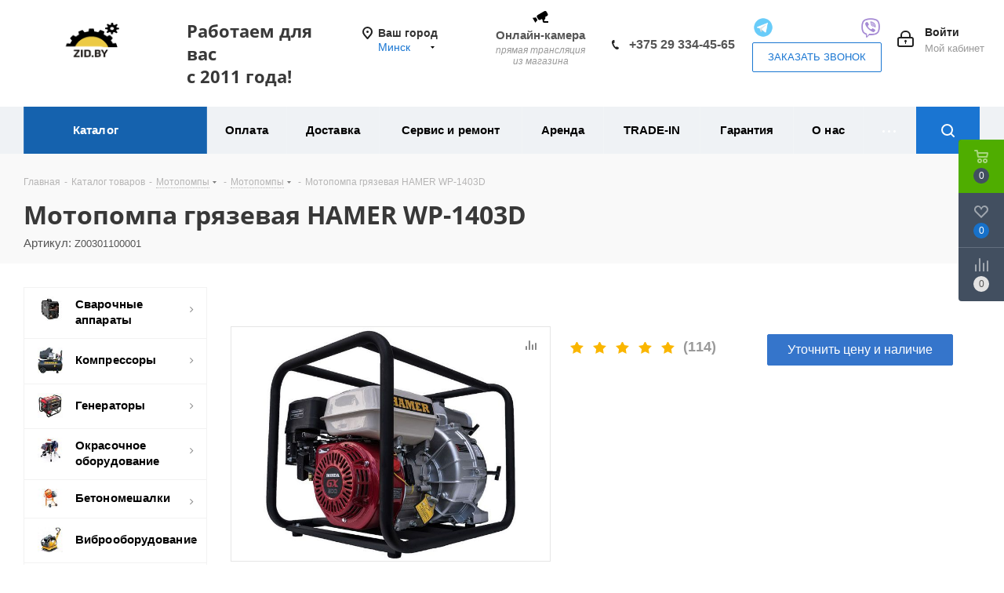

--- FILE ---
content_type: text/html; charset=UTF-8
request_url: https://zid.by/catalog/motopompy/motopompy_/motopompa_benzinovaya_hamer_wp_1403d/
body_size: 111957
content:
    <!DOCTYPE html>
<html xmlns="http://www.w3.org/1999/xhtml" xml:lang="ru" lang="ru" >

    <head><link rel="canonical" href="https://zid.by/catalog/motopompy/motopompy_/motopompa_benzinovaya_hamer_wp_1403d/" />
        <!-- Google Tag Manager -->
        <script data-skip-moving="true">(function(w,d,s,l,i){w[l]=w[l]||[];w[l].push({'gtm.start':
                    new Date().getTime(),event:'gtm.js'});var f=d.getElementsByTagName(s)[0],
                j=d.createElement(s),dl=l!='dataLayer'?'&l='+l:'';j.async=true;j.src=
                'https://www.googletagmanager.com/gtm.js?id='+i+dl;f.parentNode.insertBefore(j,f);
            })(window,document,'script','dataLayer','GTM-N5N7ZLQ');</script>
        <!-- End Google Tag Manager -->
        <script data-skip-moving="true">
            window.dataLayer = window.dataLayer || [];
            dataLayer.push({ecommerce: null});

            function gaPush(event, ecommerce, payment_type = '') {
                if (ecommerce.items.length > 1 && event !== 'purchase') {
                    ecommerce.items.map((item) => {
                        const newEcommerce = structuredClone(ecommerce);
                        newEcommerce.items = [item];
                        if (payment_type) {
                            dataLayer.push({
                                event,
                                payment_type,
                                ecommerce: newEcommerce
                            });
                        } else {
                            dataLayer.push({
                                event,
                                ecommerce: newEcommerce
                            });
                        }
                    })
                } else {
                    if (payment_type) {
                        dataLayer.push({
                            event,
                            payment_type,
                            ecommerce
                        });
                    } else {
                        dataLayer.push({
                            event,
                            ecommerce
                        });
                    }
                }
            }

            function gtag() {
                dataLayer.push(arguments);
            }

            gtag('js', new Date());
            gtag('config', 'UA-177084199-2');
        </script>

                <title>Мотопомпа грязевая HAMER WP-1403D купить в Минске: цена — рассрочка, доставка</title>
        <meta name="viewport" content="initial-scale=1.0, width=device-width" />
        <meta name="HandheldFriendly" content="true" />
        <meta name="yes" content="yes" />
        <meta name="apple-mobile-web-app-status-bar-style" content="black" />
        <meta name="SKYPE_TOOLBAR" content="SKYPE_TOOLBAR_PARSER_COMPATIBLE" />
        <meta http-equiv="Content-Type" content="text/html; charset=UTF-8" />
<meta name="keywords" content="Мотопомпа грязевая HAMER WP-1403D" />
<meta name="description" content="Купить【Мотопомпа грязевая HAMER WP-1403D】в Минске и Беларуси → Мотопомпа грязевая HAMER WP-1403D - низкая цена ✔️ Рассрочка без % ⭐ Доставка по РБ | Гарантия до 3 лет ☎️ +375 29 334-45-65" />

<script data-skip-moving="true">(function(w, d, n) {var cl = "bx-core";var ht = d.documentElement;var htc = ht ? ht.className : undefined;if (htc === undefined || htc.indexOf(cl) !== -1){return;}var ua = n.userAgent;if (/(iPad;)|(iPhone;)/i.test(ua)){cl += " bx-ios";}else if (/Windows/i.test(ua)){cl += ' bx-win';}else if (/Macintosh/i.test(ua)){cl += " bx-mac";}else if (/Linux/i.test(ua) && !/Android/i.test(ua)){cl += " bx-linux";}else if (/Android/i.test(ua)){cl += " bx-android";}cl += (/(ipad|iphone|android|mobile|touch)/i.test(ua) ? " bx-touch" : " bx-no-touch");cl += w.devicePixelRatio && w.devicePixelRatio >= 2? " bx-retina": " bx-no-retina";if (/AppleWebKit/.test(ua)){cl += " bx-chrome";}else if (/Opera/.test(ua)){cl += " bx-opera";}else if (/Firefox/.test(ua)){cl += " bx-firefox";}ht.className = htc ? htc + " " + cl : cl;})(window, document, navigator);</script>


<link href="https://fonts.googleapis.com/css?family=Open+Sans:300italic,400italic,600italic,700italic,800italic,400,300,500,600,700,800&subset=latin,cyrillic-ext"  rel="stylesheet" />
<link href="/bitrix/js/ui/design-tokens/dist/ui.design-tokens.css?172785546926358"  rel="stylesheet" />
<link href="/bitrix/js/ui/fonts/opensans/ui.font.opensans.css?16770733762555"  rel="stylesheet" />
<link href="/bitrix/js/main/popup/dist/main.popup.bundle.css?175497980631694"  rel="stylesheet" />
<link href="/bitrix/templates/aspro_next/components/bitrix/catalog/main/style.css?164818475610654"  rel="stylesheet" />
<link href="/bitrix/templates/aspro_next/components/bitrix/catalog.element/main_new/style.css?1665654170635"  rel="stylesheet" />
<link href="/bitrix/templates/aspro_next/components/bitrix/sale.gift.main.products/main/style.css?1648184756663"  rel="stylesheet" />
<link href="/bitrix/templates/aspro_next/components/bitrix/catalog.comments/catalog/style.css?164818475618897"  rel="stylesheet" />
<link href="/bitrix/panel/main/popup.css?167707348622696"  rel="stylesheet" />
<link href="/bitrix/components/bitrix/blog/templates/.default/style.css?167707352233777"  rel="stylesheet" />
<link href="/bitrix/components/bitrix/blog/templates/.default/themes/green/style.css?16506231901140"  rel="stylesheet" />
<link href="/bitrix/components/bitrix/rating.vote/templates/standart_text/style.css?16506231852223"  rel="stylesheet" />
<link href="/bitrix/templates/aspro_next/vendor/css/bootstrap.css?1597655520114216"  data-template-style="true"  rel="stylesheet" />
<link href="/bitrix/templates/aspro_next/css/jquery.fancybox.css?15976555204353"  data-template-style="true"  rel="stylesheet" />
<link href="/bitrix/templates/aspro_next/css/styles.css?1683805676116481"  data-template-style="true"  rel="stylesheet" />
<link href="/bitrix/templates/aspro_next/css/animation/animation_ext.css?15976555204934"  data-template-style="true"  rel="stylesheet" />
<link href="/bitrix/templates/aspro_next/vendor/css/footable.standalone.min.css?159765552019590"  data-template-style="true"  rel="stylesheet" />
<link href="/bitrix/templates/aspro_next/css/blocks/blocks.css?16237611342015"  data-template-style="true"  rel="stylesheet" />
<link href="/bitrix/templates/aspro_next/ajax/ajax.css?1597655520326"  data-template-style="true"  rel="stylesheet" />
<link href="/bitrix/templates/aspro_next/css/jquery.mCustomScrollbar.min.css?159765552042839"  data-template-style="true"  rel="stylesheet" />
<link href="/bitrix/templates/aspro_next/styles.css?165541513112235"  data-template-style="true"  rel="stylesheet" />
<link href="/bitrix/templates/aspro_next/template_styles.css?1759920483619443"  data-template-style="true"  rel="stylesheet" />
<link href="/bitrix/templates/aspro_next/css/media.css?1762244399151590"  data-template-style="true"  rel="stylesheet" />
<link href="/bitrix/templates/aspro_next/vendor/fonts/font-awesome/css/font-awesome.min.css?159765552031000"  data-template-style="true"  rel="stylesheet" />
<link href="/bitrix/templates/aspro_next/css/print.css?159765552019130"  data-template-style="true"  rel="stylesheet" />
<link href="/bitrix/templates/aspro_next/themes/9/theme.css?159765552048355"  data-template-style="true"  rel="stylesheet" />
<link href="/bitrix/templates/aspro_next/bg_color/light/bgcolors.css?159765552062"  data-template-style="true"  rel="stylesheet" />
<link href="/bitrix/templates/aspro_next/css/width-2.css?15976555203099"  data-template-style="true"  rel="stylesheet" />
<link href="/bitrix/templates/aspro_next/css/font-1.css?15976555204409"  data-template-style="true"  rel="stylesheet" />
<link href="/bitrix/templates/aspro_next/css/custom.css?176224145696839"  data-template-style="true"  rel="stylesheet" />




<script type="extension/settings" data-extension="currency.currency-core">{"region":"by"}</script>



<link rel="shortcut icon" href="/favicon.png" type="image/png" />
<link rel="apple-touch-icon" sizes="180x180" href="/upload/CNext/d2c/207zgoz1goxnroas6e0wicgbd7ovoga2.png" />
<meta property="og:description" content="Купить【Мотопомпа грязевая HAMER WP-1403D】в Минске и Беларуси → Мотопомпа грязевая HAMER WP-1403D - низкая цена ✔️ Рассрочка без % ⭐ Доставка по РБ | Гарантия до 3 лет ☎️ +375 29 334-45-65" />
<meta property="og:image" content="https://zid.by/upload/iblock/155/4b3c7e905724aec3f4e0d65e71230222.jpg" />
<link rel="image_src" href="https://zid.by/upload/iblock/155/4b3c7e905724aec3f4e0d65e71230222.jpg"  />
<meta property="og:title" content="Мотопомпа грязевая HAMER WP-1403D купить в Минске: цена — рассрочка, доставка" />
<meta property="og:type" content="website" />
<meta property="og:url" content="https://zid.by/catalog/motopompy/motopompy_/motopompa_benzinovaya_hamer_wp_1403d/" />



                        
            

        <meta name="yandex-verification" content="73cc74d4b9bfb623" />
        <meta name="yandex-verification" content="646d2ee87b47e54a" />
        <meta name="google-site-verification" content="uobWh6zlGQF8z64ywJTMMCdM83tv9Nzht7RT4xj8xkU" />
        <noscript><img src="https://vk.com/rtrg?p=VK-RTRG-1021016-4Xn9L" style="position:fixed; left:-999px;" alt=""/></noscript>
        
    </head>

<body class="site_s1 fill_bg_n " id="main">
    <!-- Google Tag Manager (noscript) -->
    <noscript><iframe src="https://www.googletagmanager.com/ns.html?id=GTM-N5N7ZLQ"
                      height="0" width="0" style="display:none;visibility:hidden"></iframe></noscript>
    <!-- End Google Tag Manager (noscript) -->
    <div id="panel"></div>


		<!--'start_frame_cache_basketitems-component-block'-->												<div id="ajax_basket"></div>
					<!--'end_frame_cache_basketitems-component-block'-->				
		
					<noindex>
  <div>
    <a href="#x" class="overlay" id="ceny"></a>
    <div class="modal2">
      <a href="#close" title="Закрыть" class="close">X</a>
      <div class="contin">
        <div class="fraw">
          <h3>Почему у нас самые низкие цены на оборудование:</h3>

          <div class="flex-container">
            <!-- <div>
              <img src="[data-uri]" />
            </div>
            <div>



              <ul class="listds">
                <li>Прямые поставки с завода-производителя.</li>
                <li>Никаких посредников.</li>
                <li>Убедитесь, что у нас дешевле, если сравните с аналогичным <br>по техническим характеристикам оборудованием конкурентов. </li>
              </ul>

            </div> -->

          </div>

        </div>
      </div>
    </div>
  </div>

  <div>
    <a href="#x" class="overlay" id="rassrochka"></a>
    <div class="modal2">
      <a href="#close" title="Закрыть" class="close">X</a>
      <div class="contin">
        <div class="fraw">

          <h3>Ежемесячная оплата товаров частями без переплаты.</h3>
          <!-- <div class="artpro">
              
          </div> -->

        </div>
      </div>
    </div>
  </div>

  <div>
    <a href="#x" class="overlay" id="service"></a>
    <div class="modal2">
      <a href="#close" title="Закрыть" class="close">X</a>
      <div class="contin">
        <div class="fraw">
          <h3>Узкоспециализированные грамотные специалисты со стажем работы более 3 лет.</h3>
          <!-- <div class="flex-container">
            <div>
              <img src="[data-uri]" />
            </div>
            <div style="margin: 10px;">Собственный сервисный центр с современным оборудованием позволяет быстро произвести гарантийное и постгарантийное обслуживание.</div>
          </div>
          <div class="cntr bold">Что делать, если оборудование, находящееся на гарантии, сломалось или функционирует не так, как необходимо?</div>

          <div>
            <ul class="listds">
              <li>Ни в коем случает не вскрывайте оборудование самостоятельно! Иначе можете потерять гарантию.

              </li>
              <li><a href="tel:+74998774737">Свяжитесь с менеджером</a> для уточнения рабоы сервисного центра в вашем регионе.</li>
              <li>Инженеры проведут диагностику и установят причины неисправности.</li>
              <li>На все виды работ специалистами сервиса предоставляется гарантия качества.</li>
            </ul>
          </div>
          <div class="cntr bold">Все расходные элементы и запасные части только оригинальные и всегда есть в наличии.
          </div>
          <img src="/images/offer-new/servis-chasti.jpg" width="100%">
          <div class="cntr bold">Инженеры сервисного центра – квалифицированные специалисты, прошедшие обязательную сертификацию.</div>
          <img src="/images/offer-new/servis-certifikats.jpg" width="100%"> -->
        </div>
      </div>
    </div>
  </div>

  <div>
    <a href="#x" class="overlay" id="oplatapri"></a>
    <div class="modal2">
      <a href="#close" title="Закрыть" class="close">X</a>
      <div class="contin">
        <div class="fraw">
          <h3>Собственный сервис. Не нужно обращаться в сторонние организации. Запчасти в наличии.</h3>

          <!-- <div class="flex-container">
              <div>
                <img src="[data-uri]" />
              </div>
              <div>



                <ul class="listds">
                  <li>Оплатитите заказ наличными или банковской картой у курьера при доставке оборудования у Вас дома или при получении отправления в пункте выдачи заказов (ПВЗ) транспортной компании.</li>
                  <li>Вы можете выбрать любую транспортную компанию или воспользоваться услугами компаний с которыми мы работаем.</li>
                  <li>Также вы можете получить заказ в пункте выдачи или заказать доставку домой, если такая возможность есть в вашем городе. </li>
                </ul>

              </div>

            </div> -->

        </div>
      </div>
    </div>
  </div>
  <div>
    <a href="#x" class="overlay" id="garanty"></a>
    <div class="modal2">
      <a href="#close" title="Закрыть" class="close">X</a>
      <div class="contin">
        <div class="fraw">
          <h3>Не понравился товар? Вернем деньги!</h3>

          <!-- <div class="flex-container">
              <div>
                <img src="[data-uri]" />
              </div>
              <div>


                <ul class="listds">
                  <li>Производим ремонт с использованием только оригинальных заводских запасных частей.</li>
                  <li>Работы по гарантийному и послегарантийному ремонту производятся в кратчайшие сроки.</li>
                  <li>Если вас не устроит качество приобретенного товара мы гарантируем возврат денег. </li>
                </ul>
                Гарантийный ремонт осуществляется на протяжении всего срока гарантии в случае, если дефекты не вызваны нарушениями правил эксплуатации, механическими повреждениями, нарушением условий хранения и транспортировки. Срок действия гарантии наступает с момента продажи и отмечается в гарантийном листе с печатью и подписью продавца.
              </div>

            </div> -->



        </div>
      </div>
    </div>
  </div>
  <!--
    <div>
        <a href="#x" class="overlay" id="podderjka"></a>
        <div class="modal2">
            <a href="#close" title="Закрыть" class="close">X</a>
            <div class="contin">
                <div class="fraw">
                    <h3>Личный менеджер</h3>
                </div>
            </div>
        </div>
    </div>

    
-->
</noindex><div class="wrapper1  catalog_page basket_fly basket_fill_DARK side_LEFT catalog_icons_Y banner_auto  mheader-v1 header-vcustom regions_Y fill_N footer-vcustom front-vindex3 mfixed_Y mfixed_view_always title-v2 with_phones ce_cmp store_LIST_AMOUNT">

    <div class="header_wrap visible-lg visible-md title-v2">
        <header id="header">
            












<div class="header-v9 header-wrapper">
	<div class="logo_and_menu-row">
		<div class="logo-row">
			<div class="maxwidth-theme">
				<div class="row">
					<div class="logo-block col-md-2 col-sm-3">
						<div class="logo">
							<a href="/"><img src="/upload/CNext/369/mrujd1wqxb731kkufrwjtnzsfh95uz7a.png" alt="Зид Бай - строительное оборудование в Беларуси" title="Зид Бай - строительное оборудование в Беларуси" data-src="" /></a>						</div>
					</div>
					<div class="col-md-2 visible-lg nopadding_right">
						<div class="top-description slogan">
							<h2 class="header__title"><b><span class="header__info">Работаем для вас<br> с 2011 года!</span></b><span"><b>&nbsp;</b></span> </h2>						</div>
					</div>
											<div class="inline-block pull-left">
							<div class="top-description">
								<!--'start_frame_cache_header-regionality-block'-->
			<div class="region_wrapper">
			<div class="city_title">Ваш город</div>
			<div class="js_city_chooser colored" data-event="jqm" data-name="city_chooser_small" data-param-url="%2Fcatalog%2Fmotopompy%2Fmotopompy_%2Fmotopompa_benzinovaya_hamer_wp_1403d%2F" data-param-form_id="city_chooser">
				<span>Минск</span><span class="arrow"><i></i></span>
			</div>
					</div>
	<!--'end_frame_cache_header-regionality-block'-->							</div>
						</div>
					

					<div class="right-icons pull-right">
						<div class="pull-right block-link">
																		</div>
						
						<div class="pull-right">
							<div class="wrap_icon inner-table-block">
								
		<!--'start_frame_cache_header-auth-block1'-->			<!-- noindex --><a rel="nofollow" title="Мой кабинет" class="personal-link dark-color animate-load" data-event="jqm" data-param-type="auth" data-param-backurl="/catalog/motopompy/motopompy_/motopompa_benzinovaya_hamer_wp_1403d/" data-name="auth" href="/personal/"><i class="svg inline big svg-inline-cabinet" aria-hidden="true" title="Мой кабинет"><svg xmlns="http://www.w3.org/2000/svg" width="21" height="21" viewBox="0 0 21 21">
  <defs>
    <style>
      .loccls-1 {
        fill: #222;
        fill-rule: evenodd;
      }
    </style>
  </defs>
  <path data-name="Rounded Rectangle 110" class="loccls-1" d="M1433,132h-15a3,3,0,0,1-3-3v-7a3,3,0,0,1,3-3h1v-2a6,6,0,0,1,6-6h1a6,6,0,0,1,6,6v2h1a3,3,0,0,1,3,3v7A3,3,0,0,1,1433,132Zm-3-15a4,4,0,0,0-4-4h-1a4,4,0,0,0-4,4v2h9v-2Zm4,5a1,1,0,0,0-1-1h-15a1,1,0,0,0-1,1v7a1,1,0,0,0,1,1h15a1,1,0,0,0,1-1v-7Zm-8,3.9v1.6a0.5,0.5,0,1,1-1,0v-1.6A1.5,1.5,0,1,1,1426,125.9Z" transform="translate(-1415 -111)"/>
</svg>
</i><span class="wrap"><span class="name">Войти</span><span class="title">Мой кабинет</span></span></a><!-- /noindex -->		<!--'end_frame_cache_header-auth-block1'-->
								</div>
						</div>
						<div class="pull-right">
							<div class="wrap_icon inner-table-block">
								<div class="phone-block">
									<div class="visible-lg">
<div class="headcon">
<a href="/contacts/#vidcon"><div class="butcam">
<img src="/images/icon/cctv.svg" title="Прямая трансляция" alt="онлайн-камера">
<div>Онлайн-камера</div>
<div><span class="des">прямая трансляция <br> из магазина</span></div>
</div></a>
	<ul class="newtel customtel">
			<li>
			<i class="svg svg-phone"></i>
			<a rel="nofollow" href="tel:+375293344565" onclick="ym(45499176,'reachGoal','call'); gtag('event', 'call', { 'event_category' : 'клик по кнопке', 'event_label' : '(not set)'}); return true;">+375 29 334-45-65</a>
			</li>
	</ul>
<ul class="newtel">
<li>
<ul class="char-mod sli">
<li><a target="_blank" href="https://t.me/zidbybot">
<img src="[data-uri]" title="открыть Telegram" alt="открыть telegram" />

</a>
</li>
<li><a target="_blank" href="viber://pa?chatURI=zid1">
<img src="[data-uri]"/>
</a>
</li>
</ul>
</li>
<li>
<span class="callback-block animate-load twosmallfont colored white btn-default btn" data-event="jqm" data-param-form_id="CALLBACK" data-name="callback">Заказать звонок</span>
<span  style="display: none" class="callback-block animate-load twosmallfont colored white btn-default btn" data-event="jqm" data-param-form_id="POPAP_1" data-name="popup-start ask">Заказать звонок</span>
</li>
</ul>
</div>
									</div>
								</div>
							</div>
						</div>
					</div>
				</div>
			</div>
		</div>	</div>
	<div class="menu-row middle-block bgcolored sliced">
		<div class="maxwidth-theme">
			<div class="row">
				<div class="col-md-12">
					<div class="right-icons pull-right show-fixed">
						<div class="wrap_icon">
							<button class="inline-search-show twosmallfont">
								<i class="svg inline  svg-inline-search" aria-hidden="true" ><svg xmlns="http://www.w3.org/2000/svg" width="17" height="17" viewBox="0 0 17 17">
  <defs>
    <style>
      .sscls-1 {
        fill: #222;
        fill-rule: evenodd;
      }
    </style>
  </defs>
  <path class="sscls-1" d="M7.5,0A7.5,7.5,0,1,1,0,7.5,7.5,7.5,0,0,1,7.5,0Zm0,2A5.5,5.5,0,1,1,2,7.5,5.5,5.5,0,0,1,7.5,2Z"/>
  <path class="sscls-1" d="M13.417,12.035l3.3,3.3a0.978,0.978,0,1,1-1.382,1.382l-3.3-3.3A0.978,0.978,0,0,1,13.417,12.035Z"/>
</svg>
</i>							</button>
						</div>
					</div>
					<div class="menu-only">
						<nav class="mega-menu sliced">
										<div class="table-menu ">
		<table>
			<tr>
									
										<td class="menu-item unvisible  catalog wide_menu  active">
						<div class="wrap">
							<a class="" href="/catalog/">
								<div>
																		Каталог									<div class="line-wrapper"><span class="line"></span></div>
								</div>
							</a>
													</div>
					</td>
									
										<td class="menu-item unvisible    ">
						<div class="wrap">
							<a class="" href="/help/payment/">
								<div>
																		Оплата									<div class="line-wrapper"><span class="line"></span></div>
								</div>
							</a>
													</div>
					</td>
									
										<td class="menu-item unvisible    ">
						<div class="wrap">
							<a class="" href="/help/delivery/">
								<div>
																		Доставка									<div class="line-wrapper"><span class="line"></span></div>
								</div>
							</a>
													</div>
					</td>
									
										<td class="menu-item unvisible    ">
						<div class="wrap">
							<a class="" href="/services/">
								<div>
																		Сервис и ремонт									<div class="line-wrapper"><span class="line"></span></div>
								</div>
							</a>
													</div>
					</td>
									
										<td class="menu-item unvisible    ">
						<div class="wrap">
							<a class="" href="/arenda/">
								<div>
																		Аренда									<div class="line-wrapper"><span class="line"></span></div>
								</div>
							</a>
													</div>
					</td>
									
										<td class="menu-item unvisible    ">
						<div class="wrap">
							<a class="" href="/trade-in/">
								<div>
																		TRADE-IN									<div class="line-wrapper"><span class="line"></span></div>
								</div>
							</a>
													</div>
					</td>
									
										<td class="menu-item unvisible    ">
						<div class="wrap">
							<a class="" href="/help/garranty/">
								<div>
																		Гарантия									<div class="line-wrapper"><span class="line"></span></div>
								</div>
							</a>
													</div>
					</td>
									
										<td class="menu-item unvisible    ">
						<div class="wrap">
							<a class="" href="/company/">
								<div>
																		О нас									<div class="line-wrapper"><span class="line"></span></div>
								</div>
							</a>
													</div>
					</td>
									
										<td class="menu-item unvisible    ">
						<div class="wrap">
							<a class="" href="/contacts/">
								<div>
																		Контакты									<div class="line-wrapper"><span class="line"></span></div>
								</div>
							</a>
													</div>
					</td>
				
				<td class="menu-item dropdown js-dropdown nosave unvisible">
					<div class="wrap">
						<a class="dropdown-toggle more-items" href="#">
							<span>Ещё</span>
						</a>
						<span class="tail"></span>
						<ul class="dropdown-menu"></ul>
					</div>
				</td>

			</tr>
		</table>
	</div>
						</nav>
					</div>
				</div>
			</div>
		</div>
	</div>
	<div class="line-row visible-xs"></div>
</div>

        </header>
    </div>

    <div id="headerfixed">
        <div class="wrapper_inner">
	<div class="logo-row v1 row margin0">
		<div class="pull-left">
			<div class="inner-table-block sep-left nopadding logo-block">
				<div class="logo">
					<a href="/"><img src="/upload/CNext/369/mrujd1wqxb731kkufrwjtnzsfh95uz7a.png" alt="Зид Бай - строительное оборудование в Беларуси" title="Зид Бай - строительное оборудование в Беларуси" data-src="" /></a>				</div>
			</div>
		</div>
		<div class="pull-left">
			<div class="inner-table-block menu-block rows sep-left">
				<div class="title"><i class="svg svg-burger"></i>Меню&nbsp;&nbsp;<i class="fa fa-angle-down"></i></div>
				<div class="navs table-menu js-nav">
										<!-- noindex -->
						<ul class="nav nav-pills responsive-menu visible-xs" id="mainMenuF">
								<li class="dropdown active">
				<a class="dropdown-toggle" href="/catalog/" title="Каталог">
					Каталог											<i class="fa fa-angle-right"></i>
									</a>
									<ul class="dropdown-menu fixed_menu_ext">
																				<li class="dropdown-submenu dropdown-toggle ">
								<a href="/catalog/svarochnoe_oborudovanie/" title="Сварочные аппараты">
									Сварочные аппараты																			&nbsp;<i class="fa fa-angle-right"></i>
																	</a>
																	<ul class="dropdown-menu fixed_menu_ext">
																																<li class=" ">
												<a href="/catalog/svarochnoe_oborudovanie/svarochnye_invertory_hamer/" title="Сварочные инверторы MMA">
													Сварочные инверторы MMA																									</a>
																							</li>
																																<li class=" ">
												<a href="/catalog/svarochnoe_oborudovanie/svarochnye_poluavtomaty_hamer/" title="Сварочные полуавтоматы MIG">
													Сварочные полуавтоматы MIG																									</a>
																							</li>
																																<li class=" ">
												<a href="/catalog/svarochnoe_oborudovanie/apparaty_3_v_1/" title="Аппараты 3-в-1 MMA/TIG/CUT">
													Аппараты 3-в-1 MMA/TIG/CUT																									</a>
																							</li>
																																<li class=" ">
												<a href="/catalog/svarochnoe_oborudovanie/argonodugovaya_svarka_tig_mma/" title="Аргонодуговая сварка TIG">
													Аргонодуговая сварка TIG																									</a>
																							</li>
																																<li class=" ">
												<a href="/catalog/svarochnoe_oborudovanie/apparaty_dlya_vozdushno_plazmennoy_rezki_cut/" title="Плазморезы CUT">
													Плазморезы CUT																									</a>
																							</li>
																																<li class=" ">
												<a href="/catalog/svarochnoe_oborudovanie/kontaktnyetochechnyesvarki/" title="Контактная точечная сварка">
													Контактная точечная сварка																									</a>
																							</li>
																																<li class=" ">
												<a href="/catalog/svarochnoe_oborudovanie/ruchnaya_lazernaya_svarka/" title="Ручная лазерная сварка">
													Ручная лазерная сварка																									</a>
																							</li>
																																<li class=" ">
												<a href="/catalog/svarochnoe_oborudovanie/avtomaticheskaya_svarka_pod_flyusom_saw/" title="Автоматическая сварка под флюсом SАW">
													Автоматическая сварка под флюсом SАW																									</a>
																							</li>
																																<li class=" ">
												<a href="/catalog/svarochnoe_oborudovanie/komplektuyushchie_dlya_svarki/" title="Аксессуары для сварочных аппаратов">
													Аксессуары для сварочных аппаратов																									</a>
																							</li>
																			</ul>
															</li>
																				<li class="dropdown-submenu dropdown-toggle ">
								<a href="/catalog/kompressory/" title="Компрессоры">
									Компрессоры																			&nbsp;<i class="fa fa-angle-right"></i>
																	</a>
																	<ul class="dropdown-menu fixed_menu_ext">
																																<li class=" ">
												<a href="/catalog/kompressory/porshnevye_kompressory/" title="Поршневые компрессоры">
													Поршневые компрессоры																									</a>
																							</li>
																																<li class="dropdown-submenu dropdown-toggle ">
												<a href="/catalog/kompressory/vintovye_kompressory/" title="Винтовые компрессоры">
													Винтовые компрессоры																											&nbsp;<i class="fa fa-angle-right"></i>
																									</a>
																									<ul class="dropdown-menu fixed_menu_ext">
																													<li class="">
																<a href="/catalog/kompressory/vintovye_kompressory/statsionarnye_vintovye_kompressory/" title="Стационарные винтовые компрессоры">Стационарные винтовые компрессоры</a>
															</li>
																													<li class="">
																<a href="/catalog/kompressory/vintovye_kompressory/kompressory_vintovye_na_resivere/" title="Компрессоры винтовые на ресивере">Компрессоры винтовые на ресивере</a>
															</li>
																													<li class="">
																<a href="/catalog/kompressory/vintovye_kompressory/peredvizhnye_vintovye_kompressory/" title="Передвижные винтовые компрессоры">Передвижные винтовые компрессоры</a>
															</li>
																											</ul>
																							</li>
																																<li class="dropdown-submenu dropdown-toggle ">
												<a href="/catalog/kompressory/aksessuary_dlya_compressorov/" title="Аксессуары для компрессоров">
													Аксессуары для компрессоров																											&nbsp;<i class="fa fa-angle-right"></i>
																									</a>
																									<ul class="dropdown-menu fixed_menu_ext">
																													<li class="">
																<a href="/catalog/kompressory/aksessuary_dlya_compressorov/aksessuarydlyaporshnevykhkompressorov/" title="Аксессуары для поршневых компрессоров">Аксессуары для поршневых компрессоров</a>
															</li>
																											</ul>
																							</li>
																			</ul>
															</li>
																				<li class="dropdown-submenu dropdown-toggle ">
								<a href="/catalog/generatory/" title="Генераторы">
									Генераторы																			&nbsp;<i class="fa fa-angle-right"></i>
																	</a>
																	<ul class="dropdown-menu fixed_menu_ext">
																																<li class="dropdown-submenu dropdown-toggle ">
												<a href="/catalog/generatory/benzinovye_generatory/" title="Бензогенераторы">
													Бензогенераторы																											&nbsp;<i class="fa fa-angle-right"></i>
																									</a>
																									<ul class="dropdown-menu fixed_menu_ext">
																													<li class="">
																<a href="/catalog/generatory/benzinovye_generatory/odnofaznie_220v/" title="Однофазные 220 В">Однофазные 220 В</a>
															</li>
																													<li class="">
																<a href="/catalog/generatory/benzinovye_generatory/seriya_equal/" title="Бензогенераторы Equal на 220 и 380 В">Бензогенераторы Equal на 220 и 380 В</a>
															</li>
																													<li class="">
																<a href="/catalog/generatory/benzinovye_generatory/trexfaznie_380v/" title="Трехфазные 380 В + 220 В">Трехфазные 380 В + 220 В</a>
															</li>
																													<li class="">
																<a href="/catalog/generatory/benzinovye_generatory/invertornye_benzogeneratory/" title="Инверторные бензогенераторы">Инверторные бензогенераторы</a>
															</li>
																											</ul>
																							</li>
																																<li class="dropdown-submenu dropdown-toggle ">
												<a href="/catalog/generatory/dizelnye_generatory/" title="Дизельные генераторы">
													Дизельные генераторы																											&nbsp;<i class="fa fa-angle-right"></i>
																									</a>
																									<ul class="dropdown-menu fixed_menu_ext">
																													<li class="">
																<a href="/catalog/generatory/dizelnye_generatory/odnofaznye_220_v/" title="Однофазные 220 V">Однофазные 220 V</a>
															</li>
																													<li class="">
																<a href="/catalog/generatory/dizelnye_generatory/equal_odinakovaya_moshchnost_na_220_i_380v/" title="Дизельные генераторы Equal на 220 и 380 В">Дизельные генераторы Equal на 220 и 380 В</a>
															</li>
																													<li class="">
																<a href="/catalog/generatory/dizelnye_generatory/trekhfaznye_380v_220v/" title="Трехфазные 380 В+220 В">Трехфазные 380 В+220 В</a>
															</li>
																											</ul>
																							</li>
																																<li class="dropdown-submenu dropdown-toggle ">
												<a href="/catalog/generatory/svarochnye_generatory/" title="Сварочные генераторы">
													Сварочные генераторы																											&nbsp;<i class="fa fa-angle-right"></i>
																									</a>
																									<ul class="dropdown-menu fixed_menu_ext">
																													<li class="">
																<a href="/catalog/generatory/svarochnye_generatory/benzinovye_svarochnye_generatory/" title="Бензиновые сварочные генераторы">Бензиновые сварочные генераторы</a>
															</li>
																													<li class="">
																<a href="/catalog/generatory/svarochnye_generatory/dizelnye_svarochnye_generatory/" title="Дизельные сварочные генераторы">Дизельные сварочные генераторы</a>
															</li>
																													<li class="">
																<a href="/catalog/generatory/svarochnye_generatory/invertornye_svarochnye_generatory/" title="Инверторные сварочные генераторы">Инверторные сварочные генераторы</a>
															</li>
																											</ul>
																							</li>
																																<li class=" ">
												<a href="/catalog/generatory/blokiavr/" title="Блоки АВР">
													Блоки АВР																									</a>
																							</li>
																																<li class=" ">
												<a href="/catalog/generatory/aksessuary_dlya_generatorov/" title="Аксессуары для генераторов">
													Аксессуары для генераторов																									</a>
																							</li>
																			</ul>
															</li>
																				<li class="dropdown-submenu dropdown-toggle ">
								<a href="/catalog/okrasochnye_apparaty_bezvozdushnogo_raspyleniya_dpairless/" title="Окрасочное оборудование">
									Окрасочное оборудование																			&nbsp;<i class="fa fa-angle-right"></i>
																	</a>
																	<ul class="dropdown-menu fixed_menu_ext">
																																<li class="dropdown-submenu dropdown-toggle ">
												<a href="/catalog/okrasochnye_apparaty_bezvozdushnogo_raspyleniya_dpairless/porshnevoe_okrasochnoe_oborudovanie/" title="Поршневые аппараты">
													Поршневые аппараты																											&nbsp;<i class="fa fa-angle-right"></i>
																									</a>
																									<ul class="dropdown-menu fixed_menu_ext">
																													<li class="">
																<a href="/catalog/okrasochnye_apparaty_bezvozdushnogo_raspyleniya_dpairless/porshnevoe_okrasochnoe_oborudovanie/porshnevyeapparaty/" title="Поршневые аппараты">Поршневые аппараты</a>
															</li>
																													<li class="">
																<a href="/catalog/okrasochnye_apparaty_bezvozdushnogo_raspyleniya_dpairless/porshnevoe_okrasochnoe_oborudovanie/gidroporshnevyeapparaty/" title="Гидропоршневые аппараты">Гидропоршневые аппараты</a>
															</li>
																											</ul>
																							</li>
																																<li class=" ">
												<a href="/catalog/okrasochnye_apparaty_bezvozdushnogo_raspyleniya_dpairless/membrannye/" title="Мембранные аппараты">
													Мембранные аппараты																									</a>
																							</li>
																																<li class=" ">
												<a href="/catalog/okrasochnye_apparaty_bezvozdushnogo_raspyleniya_dpairless/shtukaturnye_stantsii/" title="Штукатурные станции">
													Штукатурные станции																									</a>
																							</li>
																																<li class=" ">
												<a href="/catalog/okrasochnye_apparaty_bezvozdushnogo_raspyleniya_dpairless/kraskonagnetatelnye_baki/" title="Нагнетательные баки">
													Нагнетательные баки																									</a>
																							</li>
																																<li class=" ">
												<a href="/catalog/okrasochnye_apparaty_bezvozdushnogo_raspyleniya_dpairless/okrasochnoe_oborudovanie_dlya_dorozhnoy_razmetki_/" title="Аппараты для дорожной разметки">
													Аппараты для дорожной разметки																									</a>
																							</li>
																																<li class=" ">
												<a href="/catalog/okrasochnye_apparaty_bezvozdushnogo_raspyleniya_dpairless/mashinki_dlya_shlifovki_shpatlevki/" title="Шлифмашинки для шпатлевки">
													Шлифмашинки для шпатлевки																									</a>
																							</li>
																																<li class="dropdown-submenu dropdown-toggle ">
												<a href="/catalog/okrasochnye_apparaty_bezvozdushnogo_raspyleniya_dpairless/zapchasti/" title="Аксессуары для окрасочных аппаратов">
													Аксессуары для окрасочных аппаратов																											&nbsp;<i class="fa fa-angle-right"></i>
																									</a>
																									<ul class="dropdown-menu fixed_menu_ext">
																													<li class="">
																<a href="/catalog/okrasochnye_apparaty_bezvozdushnogo_raspyleniya_dpairless/zapchasti/sopla_nizkogo_davleniya/" title="Сопла низкого давления">Сопла низкого давления</a>
															</li>
																													<li class="">
																<a href="/catalog/okrasochnye_apparaty_bezvozdushnogo_raspyleniya_dpairless/zapchasti/sopla_vysokogo_davleniya/" title="Сопла высокого давления">Сопла высокого давления</a>
															</li>
																													<li class="">
																<a href="/catalog/okrasochnye_apparaty_bezvozdushnogo_raspyleniya_dpairless/zapchasti/kraskopultyokrasochnyepistolety/" title="Краскопульты окрасочные (пистолеты)">Краскопульты окрасочные (пистолеты)</a>
															</li>
																													<li class="">
																<a href="/catalog/okrasochnye_apparaty_bezvozdushnogo_raspyleniya_dpairless/zapchasti/filtrykkraskopultampistoletam/" title="Фильтры к краскопультам (пистолетам)">Фильтры к краскопультам (пистолетам)</a>
															</li>
																													<li class="">
																<a href="/catalog/okrasochnye_apparaty_bezvozdushnogo_raspyleniya_dpairless/zapchasti/udliniteli_kraskoraspylitelya_udochki/" title="Удлинители краскораспылителя (удочки)">Удлинители краскораспылителя (удочки)</a>
															</li>
																											</ul>
																							</li>
																																<li class=" ">
												<a href="/catalog/okrasochnye_apparaty_bezvozdushnogo_raspyleniya_dpairless/malyarnye_khoduli/" title="Строительные ходули">
													Строительные ходули																									</a>
																							</li>
																																<li class=" ">
												<a href="/catalog/okrasochnye_apparaty_bezvozdushnogo_raspyleniya_dpairless/arenda_okrasochnykh_apparatov/" title="Аренда окрасочных аппаратов">
													Аренда окрасочных аппаратов																									</a>
																							</li>
																			</ul>
															</li>
																				<li class="dropdown-submenu dropdown-toggle ">
								<a href="/catalog/betonomeshalki/" title="Бетономешалки">
									Бетономешалки																			&nbsp;<i class="fa fa-angle-right"></i>
																	</a>
																	<ul class="dropdown-menu fixed_menu_ext">
																																<li class=" ">
												<a href="/catalog/betonomeshalki/betonosmesiteli/" title="Бетоносмесители">
													Бетоносмесители																									</a>
																							</li>
																																<li class=" ">
												<a href="/catalog/betonomeshalki/tachki/" title="Тачки строительные">
													Тачки строительные																									</a>
																							</li>
																																<li class=" ">
												<a href="/catalog/betonomeshalki/stroitelnyemiksery/" title="Миксеры строительные">
													Миксеры строительные																									</a>
																							</li>
																			</ul>
															</li>
																				<li class="dropdown-submenu dropdown-toggle ">
								<a href="/catalog/vibrooborudovanie/" title="Виброоборудование">
									Виброоборудование																			&nbsp;<i class="fa fa-angle-right"></i>
																	</a>
																	<ul class="dropdown-menu fixed_menu_ext">
																																<li class=" ">
												<a href="/catalog/vibrooborudovanie/vibroplity/" title="Виброплиты">
													Виброплиты																									</a>
																							</li>
																																<li class="dropdown-submenu dropdown-toggle ">
												<a href="/catalog/vibrooborudovanie/vibrotrambovki/" title="Вибротрамбовки (Виброноги)">
													Вибротрамбовки (Виброноги)																											&nbsp;<i class="fa fa-angle-right"></i>
																									</a>
																									<ul class="dropdown-menu fixed_menu_ext">
																													<li class="">
																<a href="/catalog/vibrooborudovanie/vibrotrambovki/benzinovye_vibrotrambovki/" title="Бензиновые вибротрамбовки">Бензиновые вибротрамбовки</a>
															</li>
																													<li class="">
																<a href="/catalog/vibrooborudovanie/vibrotrambovki/elektricheskie_vibrotrambovki/" title="Электрические вибротрамбовки">Электрические вибротрамбовки</a>
															</li>
																											</ul>
																							</li>
																																<li class="dropdown-submenu dropdown-toggle ">
												<a href="/catalog/vibrooborudovanie/glubinnye_vibratory/" title="Глубинные вибраторы">
													Глубинные вибраторы																											&nbsp;<i class="fa fa-angle-right"></i>
																									</a>
																									<ul class="dropdown-menu fixed_menu_ext">
																													<li class="">
																<a href="/catalog/vibrooborudovanie/glubinnye_vibratory/elektricheskie_glubinnye_vibratory/" title="Электрические глубинные вибраторы">Электрические глубинные вибраторы</a>
															</li>
																													<li class="">
																<a href="/catalog/vibrooborudovanie/glubinnye_vibratory/benzinovye_glubinnye_vibratory/" title="Бензиновые глубинные вибраторы">Бензиновые глубинные вибраторы</a>
															</li>
																											</ul>
																							</li>
																																<li class="dropdown-submenu dropdown-toggle ">
												<a href="/catalog/vibrooborudovanie/vibroreyki/" title="Виброрейки">
													Виброрейки																											&nbsp;<i class="fa fa-angle-right"></i>
																									</a>
																									<ul class="dropdown-menu fixed_menu_ext">
																													<li class="">
																<a href="/catalog/vibrooborudovanie/vibroreyki/vibroreyka_elektricheskaya/" title="Виброрейки для работы по направляющим">Виброрейки для работы по направляющим</a>
															</li>
																													<li class="">
																<a href="/catalog/vibrooborudovanie/vibroreyki/vibroreyki_benzinovye/" title="Виброрейки плавающие">Виброрейки плавающие</a>
															</li>
																											</ul>
																							</li>
																																<li class=" ">
												<a href="/catalog/vibrooborudovanie/vibratory_ploshchadochnye/" title="Вибраторы площадочные">
													Вибраторы площадочные																									</a>
																							</li>
																																<li class=" ">
												<a href="/catalog/vibrooborudovanie/vibrokatki/" title="Виброкатки">
													Виброкатки																									</a>
																							</li>
																																<li class="dropdown-submenu dropdown-toggle ">
												<a href="/catalog/vibrooborudovanie/komplektuyushchie_k_vibroboborudovaniyu/" title="Аксессуары и комплектующие к виброоборудованию">
													Аксессуары и комплектующие к виброоборудованию																											&nbsp;<i class="fa fa-angle-right"></i>
																									</a>
																									<ul class="dropdown-menu fixed_menu_ext">
																													<li class="">
																<a href="/catalog/vibrooborudovanie/komplektuyushchie_k_vibroboborudovaniyu/komplektuyushchie_k_vibroplitam/" title="Комплектующие к виброплитам">Комплектующие к виброплитам</a>
															</li>
																													<li class="">
																<a href="/catalog/vibrooborudovanie/komplektuyushchie_k_vibroboborudovaniyu/komplektuyushchie_k_vibroreykam/" title="Комплектующие к виброрейкам">Комплектующие к виброрейкам</a>
															</li>
																													<li class="">
																<a href="/catalog/vibrooborudovanie/komplektuyushchie_k_vibroboborudovaniyu/komplektuyushchie_dlya_glubinnykh_vibratorov/" title="Комплектующие для глубинных вибраторов">Комплектующие для глубинных вибраторов</a>
															</li>
																											</ul>
																							</li>
																			</ul>
															</li>
																				<li class="dropdown-submenu dropdown-toggle ">
								<a href="/catalog/teplovie_pushki/" title="Тепловые пушки и нагреватели">
									Тепловые пушки и нагреватели																			&nbsp;<i class="fa fa-angle-right"></i>
																	</a>
																	<ul class="dropdown-menu fixed_menu_ext">
																																<li class=" ">
												<a href="/catalog/teplovie_pushki/nagrevateli_gazovye_perenosnye/" title="Газовые пушки">
													Газовые пушки																									</a>
																							</li>
																																<li class=" ">
												<a href="/catalog/teplovie_pushki/nagrevateli_dizelnye_perenosnye_s_pryamym_nagrevom/" title="Дизельные пушки">
													Дизельные пушки																									</a>
																							</li>
																																<li class=" ">
												<a href="/catalog/teplovie_pushki/nagrevateli_elektricheskie/" title="Электрические пушки">
													Электрические пушки																									</a>
																							</li>
																																<li class=" ">
												<a href="/catalog/teplovie_pushki/osushitelivozdukha/" title="Осушители воздуха">
													Осушители воздуха																									</a>
																							</li>
																			</ul>
															</li>
																				<li class="dropdown-submenu dropdown-toggle ">
								<a href="/catalog/sadovaya-tehnika/" title="Садовая техника">
									Садовая техника																			&nbsp;<i class="fa fa-angle-right"></i>
																	</a>
																	<ul class="dropdown-menu fixed_menu_ext">
																																<li class=" ">
												<a href="/catalog/sadovaya-tehnika/moyki_vysokogo_davleniya/" title="Мойки высокого давления">
													Мойки высокого давления																									</a>
																							</li>
																																<li class="dropdown-submenu dropdown-toggle ">
												<a href="/catalog/sadovaya-tehnika/pily/" title="Пилы">
													Пилы																											&nbsp;<i class="fa fa-angle-right"></i>
																									</a>
																									<ul class="dropdown-menu fixed_menu_ext">
																													<li class="">
																<a href="/catalog/sadovaya-tehnika/pily/benzopily/" title="Бензопилы">Бензопилы</a>
															</li>
																													<li class="">
																<a href="/catalog/sadovaya-tehnika/pily/elektropily/" title="Электропилы">Электропилы</a>
															</li>
																											</ul>
																							</li>
																																<li class=" ">
												<a href="/catalog/sadovaya-tehnika/benz_trimer/" title="Бензиновые триммеры">
													Бензиновые триммеры																									</a>
																							</li>
																																<li class=" ">
												<a href="/catalog/sadovaya-tehnika/kommunalnye_pylesosy/" title="Коммунальные пылесосы">
													Коммунальные пылесосы																									</a>
																							</li>
																																<li class=" ">
												<a href="/catalog/sadovaya-tehnika/snegouborshchiki/" title="Снегоуборщики">
													Снегоуборщики																									</a>
																							</li>
																																<li class="dropdown-submenu dropdown-toggle ">
												<a href="/catalog/sadovaya-tehnika/aksessuary_dlya_sadovoy_tekhniki/" title="Аксессуары для садовой техники">
													Аксессуары для садовой техники																											&nbsp;<i class="fa fa-angle-right"></i>
																									</a>
																									<ul class="dropdown-menu fixed_menu_ext">
																													<li class="">
																<a href="/catalog/sadovaya-tehnika/aksessuary_dlya_sadovoy_tekhniki/acsesuar_trimer/" title="Аксессуары для бензиновых триммеров">Аксессуары для бензиновых триммеров</a>
															</li>
																											</ul>
																							</li>
																			</ul>
															</li>
																				<li class="dropdown-submenu dropdown-toggle ">
								<a href="/catalog/stanki_dlya_kovki/" title="Станки для холодной ковки">
									Станки для холодной ковки																			&nbsp;<i class="fa fa-angle-right"></i>
																	</a>
																	<ul class="dropdown-menu fixed_menu_ext">
																																<li class="dropdown-submenu dropdown-toggle ">
												<a href="/catalog/stanki_dlya_kovki/stanki_azhurstal/" title="Кузнечное оборудование Ажурсталь">
													Кузнечное оборудование Ажурсталь																											&nbsp;<i class="fa fa-angle-right"></i>
																									</a>
																									<ul class="dropdown-menu fixed_menu_ext">
																													<li class="">
																<a href="/catalog/stanki_dlya_kovki/stanki_azhurstal/stanki_azhur_maks/" title="Станки Ажур Макс">Станки Ажур Макс</a>
															</li>
																													<li class="">
																<a href="/catalog/stanki_dlya_kovki/stanki_azhurstal/stanki_uzor_n1/" title="Станки УЗОР-Н1">Станки УЗОР-Н1</a>
															</li>
																													<li class="">
																<a href="/catalog/stanki_dlya_kovki/stanki_azhurstal/promyshlennyestanki/" title="Промышленные станки">Промышленные станки</a>
															</li>
																													<li class="">
																<a href="/catalog/stanki_dlya_kovki/stanki_azhurstal/aksessuary_i_komplektuyushchie_k_uzorn1/" title="Аксессуары и комплектующие к УЗОР-Н1">Аксессуары и комплектующие к УЗОР-Н1</a>
															</li>
																													<li class="">
																<a href="/catalog/stanki_dlya_kovki/stanki_azhurstal/aksessuary_i_komplektuyushchie_k_azhurmaks/" title="Аксессуары и комплектующие к Ажур Макс">Аксессуары и комплектующие к Ажур Макс</a>
															</li>
																													<li class="">
																<a href="/catalog/stanki_dlya_kovki/stanki_azhurstal/komplektuyushchieiaksessuaryazhurstal/" title="Аксессуары и комплектующие для промышленных станков">Аксессуары и комплектующие для промышленных станков</a>
															</li>
																											</ul>
																							</li>
																																<li class="dropdown-submenu dropdown-toggle ">
												<a href="/catalog/stanki_dlya_kovki/stankigrinder/" title="Станки гриндер">
													Станки гриндер																											&nbsp;<i class="fa fa-angle-right"></i>
																									</a>
																									<ul class="dropdown-menu fixed_menu_ext">
																													<li class="">
																<a href="/catalog/stanki_dlya_kovki/stankigrinder/komplektuyushchiedlyastankovgrinder/" title="Аксессуары и комплектующие для станков гриндер">Аксессуары и комплектующие для станков гриндер</a>
															</li>
																											</ul>
																							</li>
																																<li class="dropdown-submenu dropdown-toggle ">
												<a href="/catalog/stanki_dlya_kovki/ruchnye_trubogiby/" title="Трубогибы и профилегибы">
													Трубогибы и профилегибы																											&nbsp;<i class="fa fa-angle-right"></i>
																									</a>
																									<ul class="dropdown-menu fixed_menu_ext">
																													<li class="">
																<a href="/catalog/stanki_dlya_kovki/ruchnye_trubogiby/ruchnye_trubogiby_i_profilegiby/" title="Ручные трубогибы и профилегибы">Ручные трубогибы и профилегибы</a>
															</li>
																													<li class="">
																<a href="/catalog/stanki_dlya_kovki/ruchnye_trubogiby/elektricheskie_trubogiby_i_profilegiby/" title="Электрические трубогибы и профилегибы">Электрические трубогибы и профилегибы</a>
															</li>
																													<li class="">
																<a href="/catalog/stanki_dlya_kovki/ruchnye_trubogiby/komplektuyushchieiaksessuarydlyatrubogibov/" title="Комплектующие и аксессуары для трубогибов">Комплектующие и аксессуары для трубогибов</a>
															</li>
																											</ul>
																							</li>
																																<li class="dropdown-submenu dropdown-toggle ">
												<a href="/catalog/stanki_dlya_kovki/ruchnoy_instrument_dlya_kovki_i_gibki/" title="Ручной инструмент для ковки и гибки">
													Ручной инструмент для ковки и гибки																											&nbsp;<i class="fa fa-angle-right"></i>
																									</a>
																									<ul class="dropdown-menu fixed_menu_ext">
																													<li class="">
																<a href="/catalog/stanki_dlya_kovki/ruchnoy_instrument_dlya_kovki_i_gibki/komplektuyushchie_dlya_instrumenta_kovki_i_gibki/" title="Комплектующие для инструмента ковки и гибки">Комплектующие для инструмента ковки и гибки</a>
															</li>
																											</ul>
																							</li>
																			</ul>
															</li>
																				<li class="dropdown-submenu dropdown-toggle ">
								<a href="/catalog/oborudovanie_dlya_gibki_i_rubki_armatury/" title="Станки для арматуры">
									Станки для арматуры																			&nbsp;<i class="fa fa-angle-right"></i>
																	</a>
																	<ul class="dropdown-menu fixed_menu_ext">
																																<li class=" ">
												<a href="/catalog/oborudovanie_dlya_gibki_i_rubki_armatury/stanki_dlya_gibki_armatury/" title="Станки для гибки арматуры">
													Станки для гибки арматуры																									</a>
																							</li>
																																<li class=" ">
												<a href="/catalog/oborudovanie_dlya_gibki_i_rubki_armatury/stanki_dlya_rubki_armatury/" title="Станки для рубки арматуры">
													Станки для рубки арматуры																									</a>
																							</li>
																																<li class=" ">
												<a href="/catalog/oborudovanie_dlya_gibki_i_rubki_armatury/pravilno_otreznye_stanki/" title="Правильно-отрезные станки">
													Правильно-отрезные станки																									</a>
																							</li>
																																<li class=" ">
												<a href="/catalog/oborudovanie_dlya_gibki_i_rubki_armatury/pravilno_gibochnye_linii/" title="Правильно-гибочные линии">
													Правильно-гибочные линии																									</a>
																							</li>
																																<li class="dropdown-submenu dropdown-toggle ">
												<a href="/catalog/oborudovanie_dlya_gibki_i_rubki_armatury/aksessuary_i_komplektuyushchie_k_stankam_dlya_armatury/" title="Аксессуары и комплектующие к станкам для арматуры">
													Аксессуары и комплектующие к станкам для арматуры																											&nbsp;<i class="fa fa-angle-right"></i>
																									</a>
																									<ul class="dropdown-menu fixed_menu_ext">
																													<li class="">
																<a href="/catalog/oborudovanie_dlya_gibki_i_rubki_armatury/aksessuary_i_komplektuyushchie_k_stankam_dlya_armatury/komplektuyushchiedlyastankovgibkiarmatury/" title="Аксессуары и комплектующие к станкам для гибки арматуры">Аксессуары и комплектующие к станкам для гибки арматуры</a>
															</li>
																													<li class="">
																<a href="/catalog/oborudovanie_dlya_gibki_i_rubki_armatury/aksessuary_i_komplektuyushchie_k_stankam_dlya_armatury/komplektuyushchiedlyastankovrubkiarmatury/" title="Аксессуары и комплектующие к станкам для рубки арматуры">Аксессуары и комплектующие к станкам для рубки арматуры</a>
															</li>
																											</ul>
																							</li>
																			</ul>
															</li>
																				<li class="dropdown-submenu dropdown-toggle ">
								<a href="/catalog/zatirochnye_zaglazhivayushchie_betonootdelochnye_mashiny/" title="Затирочные машины по бетону">
									Затирочные машины по бетону																			&nbsp;<i class="fa fa-angle-right"></i>
																	</a>
																	<ul class="dropdown-menu fixed_menu_ext">
																																<li class="dropdown-submenu dropdown-toggle ">
												<a href="/catalog/zatirochnye_zaglazhivayushchie_betonootdelochnye_mashiny/zatirochnye_mashiny/" title="Затирочные машины">
													Затирочные машины																											&nbsp;<i class="fa fa-angle-right"></i>
																									</a>
																									<ul class="dropdown-menu fixed_menu_ext">
																													<li class="">
																<a href="/catalog/zatirochnye_zaglazhivayushchie_betonootdelochnye_mashiny/zatirochnye_mashiny/benzinovye_zatirochnye_mashiny/" title="Бензиновые затирочные машины">Бензиновые затирочные машины</a>
															</li>
																													<li class="">
																<a href="/catalog/zatirochnye_zaglazhivayushchie_betonootdelochnye_mashiny/zatirochnye_mashiny/elektricheskie_zatirochnye_mashiny/" title="Электрические затирочные машины">Электрические затирочные машины</a>
															</li>
																											</ul>
																							</li>
																																<li class=" ">
												<a href="/catalog/zatirochnye_zaglazhivayushchie_betonootdelochnye_mashiny/komplektuyushchie_k_zatirochnym_mashinam/" title="Аксессуары и комплектующие к затирочным машинам">
													Аксессуары и комплектующие к затирочным машинам																									</a>
																							</li>
																			</ul>
															</li>
																				<li class=" ">
								<a href="/catalog/nozhi_promyshlennye_izgotovlenie/" title="Ножи промышленные изготовление">
									Ножи промышленные изготовление																	</a>
															</li>
																				<li class="dropdown-submenu dropdown-toggle ">
								<a href="/catalog/pusko_zaryadnye_ustroystva/" title="Пуско-зарядные устройства">
									Пуско-зарядные устройства																			&nbsp;<i class="fa fa-angle-right"></i>
																	</a>
																	<ul class="dropdown-menu fixed_menu_ext">
																																<li class=" ">
												<a href="/catalog/pusko_zaryadnye_ustroystva/puskozaryadnyeustroystva/" title="Пуско-зарядные устройства">
													Пуско-зарядные устройства																									</a>
																							</li>
																			</ul>
															</li>
																				<li class="dropdown-submenu dropdown-toggle active">
								<a href="/catalog/motopompy/" title="Мотопомпы">
									Мотопомпы																			&nbsp;<i class="fa fa-angle-right"></i>
																	</a>
																	<ul class="dropdown-menu fixed_menu_ext">
																																<li class="dropdown-submenu dropdown-toggle active">
												<a href="/catalog/motopompy/motopompy_/" title="Мотопомпы">
													Мотопомпы																											&nbsp;<i class="fa fa-angle-right"></i>
																									</a>
																									<ul class="dropdown-menu fixed_menu_ext">
																													<li class="">
																<a href="/catalog/motopompy/motopompy_/benzinovye_motopompy/" title="Бензиновые мотопомпы">Бензиновые мотопомпы</a>
															</li>
																													<li class="">
																<a href="/catalog/motopompy/motopompy_/dizelnye_motopompy/" title="Дизельные мотопомпы">Дизельные мотопомпы</a>
															</li>
																											</ul>
																							</li>
																																<li class=" ">
												<a href="/catalog/motopompy/komplektuyushchiekmotopompam/" title="Аксессуары и комплектующие к мотопомпам">
													Аксессуары и комплектующие к мотопомпам																									</a>
																							</li>
																			</ul>
															</li>
																				<li class=" ">
								<a href="/catalog/prochistnyemashiny/" title="Прочистные машины">
									Прочистные машины																	</a>
															</li>
																				<li class="dropdown-submenu dropdown-toggle ">
								<a href="/catalog/nasosnoe_oborudovanie/" title="Насосное оборудование">
									Насосное оборудование																			&nbsp;<i class="fa fa-angle-right"></i>
																	</a>
																	<ul class="dropdown-menu fixed_menu_ext">
																																<li class=" ">
												<a href="/catalog/nasosnoe_oborudovanie/stantsiya_vodosnabzheniya/" title="Станция водоснабжения">
													Станция водоснабжения																									</a>
																							</li>
																																<li class=" ">
												<a href="/catalog/nasosnoe_oborudovanie/nasosy_drenazhnye/" title="Насосы дренажные">
													Насосы дренажные																									</a>
																							</li>
																																<li class=" ">
												<a href="/catalog/nasosnoe_oborudovanie/nasosyskvazhinnye/" title="Насосы скважинные">
													Насосы скважинные																									</a>
																							</li>
																																<li class=" ">
												<a href="/catalog/nasosnoe_oborudovanie/nasosy_tsirkulyatsionnye/" title="Насосы циркуляционные">
													Насосы циркуляционные																									</a>
																							</li>
																																<li class="dropdown-submenu dropdown-toggle ">
												<a href="/catalog/nasosnoe_oborudovanie/aksessuary_dlya_nasosnogo_oborudovaniya/" title="Аксессуары для насосного оборудования">
													Аксессуары для насосного оборудования																											&nbsp;<i class="fa fa-angle-right"></i>
																									</a>
																									<ul class="dropdown-menu fixed_menu_ext">
																													<li class="">
																<a href="/catalog/nasosnoe_oborudovanie/aksessuary_dlya_nasosnogo_oborudovaniya/aksessuary_dlya_drenazhnykh_nasosov/" title="Аксессуары для дренажных насосов">Аксессуары для дренажных насосов</a>
															</li>
																											</ul>
																							</li>
																			</ul>
															</li>
																				<li class="dropdown-submenu dropdown-toggle ">
								<a href="/catalog/peskostruynye_apparaty/" title="Пескоструйные аппараты">
									Пескоструйные аппараты																			&nbsp;<i class="fa fa-angle-right"></i>
																	</a>
																	<ul class="dropdown-menu fixed_menu_ext">
																																<li class=" ">
												<a href="/catalog/peskostruynye_apparaty/peskostruynyeapparaty/" title="Пескоструйные аппараты">
													Пескоструйные аппараты																									</a>
																							</li>
																																<li class=" ">
												<a href="/catalog/peskostruynye_apparaty/komplektuyushchie_i_aksessuary_dlya_peskostruya/" title="Аксессуары и комплектующие для пескоструйных аппаратов">
													Аксессуары и комплектующие для пескоструйных аппаратов																									</a>
																							</li>
																			</ul>
															</li>
																				<li class="dropdown-submenu dropdown-toggle ">
								<a href="/catalog/rezchiki_shvov/" title="Резчики швов">
									Резчики швов																			&nbsp;<i class="fa fa-angle-right"></i>
																	</a>
																	<ul class="dropdown-menu fixed_menu_ext">
																																<li class="dropdown-submenu dropdown-toggle ">
												<a href="/catalog/rezchiki_shvov/rezchikishvov/" title="Резчики швов">
													Резчики швов																											&nbsp;<i class="fa fa-angle-right"></i>
																									</a>
																									<ul class="dropdown-menu fixed_menu_ext">
																													<li class="">
																<a href="/catalog/rezchiki_shvov/rezchikishvov/benzinovye_rezchiki_shvov/" title="Бензиновые резчики швов">Бензиновые резчики швов</a>
															</li>
																													<li class="">
																<a href="/catalog/rezchiki_shvov/rezchikishvov/elektricheskie_rezchiki_shvov/" title="Электрические резчики швов">Электрические резчики швов</a>
															</li>
																											</ul>
																							</li>
																																<li class=" ">
												<a href="/catalog/rezchiki_shvov/komplektuyushchiedlyarezchikovshvov/" title="Аксессуары и комплектующие для резчиков швов">
													Аксессуары и комплектующие для резчиков швов																									</a>
																							</li>
																			</ul>
															</li>
																				<li class="dropdown-submenu dropdown-toggle ">
								<a href="/catalog/frezerovalnye_mashiny/" title="Фрезеровальные машины">
									Фрезеровальные машины																			&nbsp;<i class="fa fa-angle-right"></i>
																	</a>
																	<ul class="dropdown-menu fixed_menu_ext">
																																<li class="dropdown-submenu dropdown-toggle ">
												<a href="/catalog/frezerovalnye_mashiny/frezerovalnyemashiny/" title="Фрезеровальные машины">
													Фрезеровальные машины																											&nbsp;<i class="fa fa-angle-right"></i>
																									</a>
																									<ul class="dropdown-menu fixed_menu_ext">
																													<li class="">
																<a href="/catalog/frezerovalnye_mashiny/frezerovalnyemashiny/benzinovye_frezerovalnye_mashiny/" title="Бензиновые фрезеровальные машины">Бензиновые фрезеровальные машины</a>
															</li>
																													<li class="">
																<a href="/catalog/frezerovalnye_mashiny/frezerovalnyemashiny/elektricheskie_frezerovalnye_mashiny/" title="Электрические фрезеровальные машины">Электрические фрезеровальные машины</a>
															</li>
																											</ul>
																							</li>
																																<li class=" ">
												<a href="/catalog/frezerovalnye_mashiny/komplektuyushchie_i_aksessuary_dlya_frez/" title="Аксессуары и комплектующие для фрезеровальных машин">
													Аксессуары и комплектующие для фрезеровальных машин																									</a>
																							</li>
																			</ul>
															</li>
																				<li class="dropdown-submenu dropdown-toggle ">
								<a href="/catalog/stanki_dlya_obrabotki_metalla/" title="Станки для обработки металла">
									Станки для обработки металла																			&nbsp;<i class="fa fa-angle-right"></i>
																	</a>
																	<ul class="dropdown-menu fixed_menu_ext">
																																<li class="dropdown-submenu dropdown-toggle ">
												<a href="/catalog/stanki_dlya_obrabotki_metalla/lentochno_shlifovalnye_stanki_blacksmith/" title="Ленточно-шлифовальные станки">
													Ленточно-шлифовальные станки																											&nbsp;<i class="fa fa-angle-right"></i>
																									</a>
																									<ul class="dropdown-menu fixed_menu_ext">
																													<li class="">
																<a href="/catalog/stanki_dlya_obrabotki_metalla/lentochno_shlifovalnye_stanki_blacksmith/komplektuyushchiedlyashlifovalnykhstankov/" title="Комплектующие для шлифовальных станков">Комплектующие для шлифовальных станков</a>
															</li>
																											</ul>
																							</li>
																																<li class=" ">
												<a href="/catalog/stanki_dlya_obrabotki_metalla/sverlilnye-stanki-po-metally/" title="Сверлильные станки">
													Сверлильные станки																									</a>
																							</li>
																																<li class=" ">
												<a href="/catalog/stanki_dlya_obrabotki_metalla/tochilnye_stanki/" title="Точильные станки">
													Точильные станки																									</a>
																							</li>
																																<li class=" ">
												<a href="/catalog/stanki_dlya_obrabotki_metalla/listogiby/" title="Листогибы">
													Листогибы																									</a>
																							</li>
																																<li class="dropdown-submenu dropdown-toggle ">
												<a href="/catalog/stanki_dlya_obrabotki_metalla/aksessuary_stankov_dlya_obrabotki_metalla/" title="Аксессуары станков для обработки металла">
													Аксессуары станков для обработки металла																											&nbsp;<i class="fa fa-angle-right"></i>
																									</a>
																									<ul class="dropdown-menu fixed_menu_ext">
																													<li class="">
																<a href="/catalog/stanki_dlya_obrabotki_metalla/aksessuary_stankov_dlya_obrabotki_metalla/aksessuary_dlya_listogibov/" title="Аксессуары для листогибов">Аксессуары для листогибов</a>
															</li>
																											</ul>
																							</li>
																			</ul>
															</li>
																				<li class="dropdown-submenu dropdown-toggle ">
								<a href="/catalog/oborudovanie_i_instrument/" title="Оборудование и инструмент">
									Оборудование и инструмент																			&nbsp;<i class="fa fa-angle-right"></i>
																	</a>
																	<ul class="dropdown-menu fixed_menu_ext">
																																<li class=" ">
												<a href="/catalog/oborudovanie_i_instrument/domkraty/" title="Домкраты">
													Домкраты																									</a>
																							</li>
																																<li class=" ">
												<a href="/catalog/oborudovanie_i_instrument/tiski/" title="Тиски">
													Тиски																									</a>
																							</li>
																																<li class=" ">
												<a href="/catalog/oborudovanie_i_instrument/gidravlicheskoe_oborudovanie/" title="Гидравлическое оборудование">
													Гидравлическое оборудование																									</a>
																							</li>
																																<li class=" ">
												<a href="/catalog/oborudovanie_i_instrument/pnevnooborudovanie/" title="Пневмооборудование">
													Пневмооборудование																									</a>
																							</li>
																																<li class=" ">
												<a href="/catalog/oborudovanie_i_instrument/otboynye_molotki/" title="Отбойные молотки">
													Отбойные молотки																									</a>
																							</li>
																																<li class=" ">
												<a href="/catalog/oborudovanie_i_instrument/kopery/" title="Коперы">
													Коперы																									</a>
																							</li>
																																<li class=" ">
												<a href="/catalog/oborudovanie_i_instrument/gaykoverty_udarnye/" title="Гайковерты ударные">
													Гайковерты ударные																									</a>
																							</li>
																																<li class="dropdown-submenu dropdown-toggle ">
												<a href="/catalog/oborudovanie_i_instrument/komplektuyushchie_dlya_otboynykh_molotkov_koperov_gaykovertov/" title="Аксессуары и комплектующие для отбойных молотков, коперов, гайковертов">
													Аксессуары и комплектующие для отбойных молотков, коперов, гайковертов																											&nbsp;<i class="fa fa-angle-right"></i>
																									</a>
																									<ul class="dropdown-menu fixed_menu_ext">
																													<li class="">
																<a href="/catalog/oborudovanie_i_instrument/komplektuyushchie_dlya_otboynykh_molotkov_koperov_gaykovertov/aksessuary_i_komplektuyushchie_dlya_otboynykh_molotkov/" title="Аксессуары и комплектующие для отбойных молотков">Аксессуары и комплектующие для отбойных молотков</a>
															</li>
																											</ul>
																							</li>
																			</ul>
															</li>
																				<li class="dropdown-submenu dropdown-toggle ">
								<a href="/catalog/gidravlicheskie_telezhki_rokhli/" title="Гидравлические тележки (рохли)">
									Гидравлические тележки (рохли)																			&nbsp;<i class="fa fa-angle-right"></i>
																	</a>
																	<ul class="dropdown-menu fixed_menu_ext">
																																<li class=" ">
												<a href="/catalog/gidravlicheskie_telezhki_rokhli/gidravlicheskie_telezhki/" title="Гидравлические тележки">
													Гидравлические тележки																									</a>
																							</li>
																			</ul>
															</li>
																				<li class="dropdown-submenu dropdown-toggle ">
								<a href="/catalog/tachki_/" title="Тачки">
									Тачки																			&nbsp;<i class="fa fa-angle-right"></i>
																	</a>
																	<ul class="dropdown-menu fixed_menu_ext">
																																<li class=" ">
												<a href="/catalog/tachki_/tachki_dlya_sklada_i_magazina/" title="Тачки для склада и магазина">
													Тачки для склада и магазина																									</a>
																							</li>
																																<li class=" ">
												<a href="/catalog/tachki_/stroitelnye_tachki/" title="Строительные тачки">
													Строительные тачки																									</a>
																							</li>
																			</ul>
															</li>
																				<li class="dropdown-submenu dropdown-toggle ">
								<a href="/catalog/gruzopodemnoe_oborudovanie/" title="Грузоподъемное оборудование">
									Грузоподъемное оборудование																			&nbsp;<i class="fa fa-angle-right"></i>
																	</a>
																	<ul class="dropdown-menu fixed_menu_ext">
																																<li class=" ">
												<a href="/catalog/gruzopodemnoe_oborudovanie/lebedki/" title="Лебедки">
													Лебедки																									</a>
																							</li>
																																<li class=" ">
												<a href="/catalog/gruzopodemnoe_oborudovanie/tali/" title="Тали">
													Тали																									</a>
																							</li>
																			</ul>
															</li>
																				<li class="dropdown-submenu dropdown-toggle ">
								<a href="/catalog/dvigateli/" title="Двигатели для стройтехники">
									Двигатели для стройтехники																			&nbsp;<i class="fa fa-angle-right"></i>
																	</a>
																	<ul class="dropdown-menu fixed_menu_ext">
																																<li class=" ">
												<a href="/catalog/dvigateli/dvigateli_benzinovye/" title="Двигатели для стройтехники бензиновые">
													Двигатели для стройтехники бензиновые																									</a>
																							</li>
																																<li class=" ">
												<a href="/catalog/dvigateli/dvigateli_dizelnye/" title="Двигатели для стройтехники дизельные">
													Двигатели для стройтехники дизельные																									</a>
																							</li>
																																<li class=" ">
												<a href="/catalog/dvigateli/reduktory/" title="Редукторы для стройтехники">
													Редукторы для стройтехники																									</a>
																							</li>
																			</ul>
															</li>
																				<li class="dropdown-submenu dropdown-toggle ">
								<a href="/catalog/pylesosy/" title="Профессиональные пылесосы">
									Профессиональные пылесосы																			&nbsp;<i class="fa fa-angle-right"></i>
																	</a>
																	<ul class="dropdown-menu fixed_menu_ext">
																																<li class=" ">
												<a href="/catalog/pylesosy/promyshlennyepylesosy_/" title="Промышленные пылесосы">
													Промышленные пылесосы																									</a>
																							</li>
																			</ul>
															</li>
																				<li class="dropdown-submenu dropdown-toggle ">
								<a href="/catalog/motobloki_kultivatory/" title="Мотоблоки, культиваторы">
									Мотоблоки, культиваторы																			&nbsp;<i class="fa fa-angle-right"></i>
																	</a>
																	<ul class="dropdown-menu fixed_menu_ext">
																																<li class=" ">
												<a href="/catalog/motobloki_kultivatory/motobloki/" title="Мотоблоки">
													Мотоблоки																									</a>
																							</li>
																																<li class=" ">
												<a href="/catalog/motobloki_kultivatory/kultivatory/" title="Культиваторы">
													Культиваторы																									</a>
																							</li>
																			</ul>
															</li>
																				<li class=" ">
								<a href="/catalog/utsenennyy_tovar/" title="Уцененные товары">
									Уцененные товары																	</a>
															</li>
											</ul>
							</li>
								<li class="dropdown ">
				<a class="dropdown-toggle" href="/help/" title="Помощь">
					Помощь											<i class="fa fa-angle-right"></i>
									</a>
									<ul class="dropdown-menu fixed_menu_ext">
																				<li class=" ">
								<a href="/help/payment/" title="Условия оплаты">
									Условия оплаты																	</a>
															</li>
																				<li class=" ">
								<a href="/help/delivery/" title="Условия доставки">
									Условия доставки																	</a>
															</li>
																				<li class=" ">
								<a href="/help/garranty/" title="Гарантия на товар">
									Гарантия на товар																	</a>
															</li>
											</ul>
							</li>
								<li class=" ">
				<a class="" href="/help/garranty/" title="Гарантия">
					Гарантия									</a>
							</li>
			</ul>
					<!-- /noindex -->
														</div>
			</div>
		</div>
		<div class="pull-right">
										</div>
		<div class="pull-right">
			<div class="inner-table-block small-block">
				<div class="wrap_icon wrap_cabinet">
					
		<!--'start_frame_cache_header-auth-block2'-->			<!-- noindex --><a rel="nofollow" title="Мой кабинет" class="personal-link dark-color animate-load" data-event="jqm" data-param-type="auth" data-param-backurl="/catalog/motopompy/motopompy_/motopompa_benzinovaya_hamer_wp_1403d/" data-name="auth" href="/personal/"><i class="svg inline big svg-inline-cabinet" aria-hidden="true" title="Мой кабинет"><svg xmlns="http://www.w3.org/2000/svg" width="21" height="21" viewBox="0 0 21 21">
  <defs>
    <style>
      .loccls-1 {
        fill: #222;
        fill-rule: evenodd;
      }
    </style>
  </defs>
  <path data-name="Rounded Rectangle 110" class="loccls-1" d="M1433,132h-15a3,3,0,0,1-3-3v-7a3,3,0,0,1,3-3h1v-2a6,6,0,0,1,6-6h1a6,6,0,0,1,6,6v2h1a3,3,0,0,1,3,3v7A3,3,0,0,1,1433,132Zm-3-15a4,4,0,0,0-4-4h-1a4,4,0,0,0-4,4v2h9v-2Zm4,5a1,1,0,0,0-1-1h-15a1,1,0,0,0-1,1v7a1,1,0,0,0,1,1h15a1,1,0,0,0,1-1v-7Zm-8,3.9v1.6a0.5,0.5,0,1,1-1,0v-1.6A1.5,1.5,0,1,1,1426,125.9Z" transform="translate(-1415 -111)"/>
</svg>
</i></a><!-- /noindex -->		<!--'end_frame_cache_header-auth-block2'-->
					</div>
			</div>
		</div>
					<div class="pull-right">
				<div class="inner-table-block">
					<div class="animate-load btn btn-default white btn-sm" data-event="jqm" data-param-form_id="CALLBACK" data-name="callback">
						<span>Заказать звонок</span>
					</div>
				</div>
			</div>
							<div class="pull-right logo_and_menu-row">
				<div class="inner-table-block phones">
					<!--'start_frame_cache_header-allphones-block1'-->											<div class="phone with_dropdown">
				<i class="svg svg-phone"></i>
				<a onclick="ym(45499176,'reachGoal','call'); gtag('event', 'call', { 'event_category' : 'клик по кнопке', 'event_label' : '(not set)'}); return true;" rel="nofollow" href="tel:+375293344565">+375293344565</a>
									<div class="dropdown scrollbar">
						<div class="wrap">
																							<div class="more_phone">
								    <a onclick="ym(45499176,'reachGoal','call'); gtag('event', 'call', { 'event_category' : 'клик по кнопке', 'event_label' : '(not set)'}); return true;" class="no-decript" rel="nofollow" href="tel:+375292575575"> +375292575575</a>
								</div>
													</div>
					</div>
							</div>
							<!--'end_frame_cache_header-allphones-block1'-->				</div>
			</div>
				<div class="nopadding hidden-sm hidden-xs search animation-width">
			<div class="inner-table-block">
												<div class="search-wrapper">
				<div id="title-search_fixedtf">
					<form action="/catalog/" class="search">
						<div class="search-input-div">
							<input class="search-input" id="title-search-input_fixedtf" type="text" name="q" value="" placeholder="Поиск" size="20" maxlength="50" autocomplete="off" />
						</div>
						<div class="search-button-div">
							<button class="btn btn-search" type="submit" name="s" value="Найти"><i class="svg svg-search svg-black"></i></button>
							<span class="close-block inline-search-hide"><span class="svg svg-close close-icons"></span></span>
						</div>
					</form>
				</div>
			</div>
				</div>
		</div>
	</div>
</div>    </div>

    <div id="mobileheader" class="visible-xs visible-sm">
        <div class="mobileheader-v1">
	<div class="burger pull-left">
		<i class="svg inline  svg-inline-burger dark" aria-hidden="true" ><svg xmlns="http://www.w3.org/2000/svg" width="18" height="16" viewBox="0 0 18 16">
  <defs>
    <style>
      .bu_bw_cls-1 {
        fill: #222;
        fill-rule: evenodd;
      }
    </style>
  </defs>
  <path data-name="Rounded Rectangle 81 copy 2" class="bu_bw_cls-1" d="M330,114h16a1,1,0,0,1,1,1h0a1,1,0,0,1-1,1H330a1,1,0,0,1-1-1h0A1,1,0,0,1,330,114Zm0,7h16a1,1,0,0,1,1,1h0a1,1,0,0,1-1,1H330a1,1,0,0,1-1-1h0A1,1,0,0,1,330,121Zm0,7h16a1,1,0,0,1,1,1h0a1,1,0,0,1-1,1H330a1,1,0,0,1-1-1h0A1,1,0,0,1,330,128Z" transform="translate(-329 -114)"/>
</svg>
</i>		<i class="svg inline  svg-inline-close dark" aria-hidden="true" ><svg xmlns="http://www.w3.org/2000/svg" width="16" height="16" viewBox="0 0 16 16">
  <defs>
    <style>
      .cccls-1 {
        fill: #222;
        fill-rule: evenodd;
      }
    </style>
  </defs>
  <path data-name="Rounded Rectangle 114 copy 3" class="cccls-1" d="M334.411,138l6.3,6.3a1,1,0,0,1,0,1.414,0.992,0.992,0,0,1-1.408,0l-6.3-6.306-6.3,6.306a1,1,0,0,1-1.409-1.414l6.3-6.3-6.293-6.3a1,1,0,0,1,1.409-1.414l6.3,6.3,6.3-6.3A1,1,0,0,1,340.7,131.7Z" transform="translate(-325 -130)"/>
</svg>
</i>	</div>
	<div class="logo-block pull-left">
		<div class="logo">
			<a href="/"><img src="/upload/CNext/369/mrujd1wqxb731kkufrwjtnzsfh95uz7a.png" alt="Зид Бай - строительное оборудование в Беларуси" title="Зид Бай - строительное оборудование в Беларуси" data-src="" /></a>		</div>
	</div>
	<div class="right-icons pull-right">
		<div class="pull-right">
			<div class="wrap_icon">
				<button class="top-btn inline-search-show twosmallfont">
					<i class="svg inline  svg-inline-search big" aria-hidden="true" ><svg xmlns="http://www.w3.org/2000/svg" width="21" height="21" viewBox="0 0 21 21">
  <defs>
    <style>
      .sscls-1 {
        fill: #222;
        fill-rule: evenodd;
      }
    </style>
  </defs>
  <path data-name="Rounded Rectangle 106" class="sscls-1" d="M1590.71,131.709a1,1,0,0,1-1.42,0l-4.68-4.677a9.069,9.069,0,1,1,1.42-1.427l4.68,4.678A1,1,0,0,1,1590.71,131.709ZM1579,113a7,7,0,1,0,7,7A7,7,0,0,0,1579,113Z" transform="translate(-1570 -111)"/>
</svg>
</i>				</button>
			</div>
		</div>
		<div class="pull-right">
			<div class="wrap_icon wrap_basket">
											<!--'start_frame_cache_header-basket-with-compare-block3'-->														<!--noindex-->
			<a class="basket-link compare   big " href="/catalog/compare.php" title="Список сравниваемых элементов">
		<span class="js-basket-block"><i class="svg inline  svg-inline-compare big" aria-hidden="true" ><svg xmlns="http://www.w3.org/2000/svg" width="21" height="21" viewBox="0 0 21 21">
  <defs>
    <style>
      .comcls-1 {
        fill: #222;
        fill-rule: evenodd;
      }
    </style>
  </defs>
  <path class="comcls-1" d="M20,4h0a1,1,0,0,1,1,1V21H19V5A1,1,0,0,1,20,4ZM14,7h0a1,1,0,0,1,1,1V21H13V8A1,1,0,0,1,14,7ZM8,1A1,1,0,0,1,9,2V21H7V2A1,1,0,0,1,8,1ZM2,9H2a1,1,0,0,1,1,1V21H1V10A1,1,0,0,1,2,9ZM0,0H1V1H0V0ZM0,0H1V1H0V0Z"/>
</svg>
</i><span class="title dark_link">Сравнение</span><span class="count">0</span></span>
	</a>
	<!--/noindex-->																		<!-- noindex -->
											<a rel="nofollow" class="basket-link delay  big " href="/basket/#delayed" title="Список отложенных товаров пуст">
							<span class="js-basket-block">
								<i class="svg inline  svg-inline-wish big" aria-hidden="true" ><svg xmlns="http://www.w3.org/2000/svg" width="22.969" height="21" viewBox="0 0 22.969 21">
  <defs>
    <style>
      .whcls-1 {
        fill: #222;
        fill-rule: evenodd;
      }
    </style>
  </defs>
  <path class="whcls-1" d="M21.028,10.68L11.721,20H11.339L2.081,10.79A6.19,6.19,0,0,1,6.178,0a6.118,6.118,0,0,1,5.383,3.259A6.081,6.081,0,0,1,23.032,6.147,6.142,6.142,0,0,1,21.028,10.68ZM19.861,9.172h0l-8.176,8.163H11.369L3.278,9.29l0.01-.009A4.276,4.276,0,0,1,6.277,1.986,4.2,4.2,0,0,1,9.632,3.676l0.012-.01,0.064,0.1c0.077,0.107.142,0.22,0.208,0.334l1.692,2.716,1.479-2.462a4.23,4.23,0,0,1,.39-0.65l0.036-.06L13.52,3.653a4.173,4.173,0,0,1,3.326-1.672A4.243,4.243,0,0,1,19.861,9.172ZM22,20h1v1H22V20Zm0,0h1v1H22V20Z" transform="translate(-0.031)"/>
</svg>
</i>								<span class="title dark_link">Отложенные</span>
								<span class="count">0</span>
							</span>
						</a>
																<a rel="nofollow" class="basket-link basket   big " href="/basket/" title="Корзина пуста">
							<span class="js-basket-block">
								<i class="svg inline  svg-inline-basket big" aria-hidden="true" ><svg xmlns="http://www.w3.org/2000/svg" width="22" height="21" viewBox="0 0 22 21">
  <defs>
    <style>
      .ba_bb_cls-1 {
        fill: #222;
        fill-rule: evenodd;
      }
    </style>
  </defs>
  <path data-name="Ellipse 2 copy 6" class="ba_bb_cls-1" d="M1507,122l-0.99,1.009L1492,123l-1-1-1-9h-3a0.88,0.88,0,0,1-1-1,1.059,1.059,0,0,1,1.22-1h2.45c0.31,0,.63.006,0.63,0.006a1.272,1.272,0,0,1,1.4.917l0.41,3.077H1507l1,1v1ZM1492.24,117l0.43,3.995h12.69l0.82-4Zm2.27,7.989a3.5,3.5,0,1,1-3.5,3.5A3.495,3.495,0,0,1,1494.51,124.993Zm8.99,0a3.5,3.5,0,1,1-3.49,3.5A3.5,3.5,0,0,1,1503.5,124.993Zm-9,2.006a1.5,1.5,0,1,1-1.5,1.5A1.5,1.5,0,0,1,1494.5,127Zm9,0a1.5,1.5,0,1,1-1.5,1.5A1.5,1.5,0,0,1,1503.5,127Z" transform="translate(-1486 -111)"/>
</svg>
</i>																<span class="title dark_link">Корзина<span class="count">0</span></span>
																<span class="count">0</span>
							</span>
						</a>
										<!-- /noindex -->
							<!--'end_frame_cache_header-basket-with-compare-block3'-->						</div>
		</div>
		<div class="pull-right">
			<div class="wrap_icon wrap_cabinet">
				
		<!--'start_frame_cache_header-auth-block3'-->			<!-- noindex --><a rel="nofollow" title="Мой кабинет" class="personal-link dark-color animate-load" data-event="jqm" data-param-type="auth" data-param-backurl="/catalog/motopompy/motopompy_/motopompa_benzinovaya_hamer_wp_1403d/" data-name="auth" href="/personal/"><i class="svg inline big svg-inline-cabinet" aria-hidden="true" title="Мой кабинет"><svg xmlns="http://www.w3.org/2000/svg" width="21" height="21" viewBox="0 0 21 21">
  <defs>
    <style>
      .loccls-1 {
        fill: #222;
        fill-rule: evenodd;
      }
    </style>
  </defs>
  <path data-name="Rounded Rectangle 110" class="loccls-1" d="M1433,132h-15a3,3,0,0,1-3-3v-7a3,3,0,0,1,3-3h1v-2a6,6,0,0,1,6-6h1a6,6,0,0,1,6,6v2h1a3,3,0,0,1,3,3v7A3,3,0,0,1,1433,132Zm-3-15a4,4,0,0,0-4-4h-1a4,4,0,0,0-4,4v2h9v-2Zm4,5a1,1,0,0,0-1-1h-15a1,1,0,0,0-1,1v7a1,1,0,0,0,1,1h15a1,1,0,0,0,1-1v-7Zm-8,3.9v1.6a0.5,0.5,0,1,1-1,0v-1.6A1.5,1.5,0,1,1,1426,125.9Z" transform="translate(-1415 -111)"/>
</svg>
</i></a><!-- /noindex -->		<!--'end_frame_cache_header-auth-block3'-->
				</div>
		</div>
		<div class="pull-right">
			<div class="wrap_icon wrap_phones">
			    					<i class="svg inline big svg-inline-phone" aria-hidden="true" ><svg width="21" height="21" viewBox="0 0 21 21" fill="none" xmlns="http://www.w3.org/2000/svg">
<path fill-rule="evenodd" clip-rule="evenodd" d="M18.9562 15.97L18.9893 16.3282C19.0225 16.688 18.9784 17.0504 18.8603 17.3911C18.6223 18.086 18.2725 18.7374 17.8248 19.3198L17.7228 19.4524L17.6003 19.5662C16.8841 20.2314 15.9875 20.6686 15.0247 20.8243C14.0374 21.0619 13.0068 21.0586 12.0201 20.814L11.9327 20.7924L11.8476 20.763C10.712 20.3703 9.65189 19.7871 8.71296 19.0385C8.03805 18.582 7.41051 18.0593 6.83973 17.4779L6.81497 17.4527L6.79112 17.4267C4.93379 15.3963 3.51439 13.0063 2.62127 10.4052L2.6087 10.3686L2.59756 10.3315C2.36555 9.5598 2.21268 8.76667 2.14121 7.9643C1.94289 6.79241 1.95348 5.59444 2.17289 4.42568L2.19092 4.32964L2.21822 4.23581C2.50215 3.26018 3.0258 2.37193 3.7404 1.65124C4.37452 0.908181 5.21642 0.370416 6.15867 0.107283L6.31009 0.0649959L6.46626 0.0468886C7.19658 -0.0377903 7.93564 -0.00763772 8.65659 0.136237C9.00082 0.203673 9.32799 0.34095 9.61768 0.540011L9.90227 0.735566L10.1048 1.01522C10.4774 1.52971 10.7173 2.12711 10.8045 2.75455C10.8555 2.95106 10.9033 3.13929 10.9499 3.32228C11.0504 3.71718 11.1446 4.08764 11.2499 4.46408C11.5034 5.03517 11.6255 5.65688 11.6059 6.28327L11.5984 6.52137L11.5353 6.75107C11.3812 7.31112 11.0546 7.68722 10.8349 7.8966C10.6059 8.11479 10.3642 8.2737 10.18 8.38262C9.89673 8.55014 9.57964 8.69619 9.32537 8.8079C9.74253 10.2012 10.5059 11.4681 11.5455 12.4901C11.7801 12.3252 12.0949 12.1097 12.412 11.941C12.6018 11.8401 12.8614 11.7177 13.1641 11.6357C13.4565 11.5565 13.9301 11.4761 14.4706 11.6169L14.6882 11.6736L14.8878 11.7772C15.4419 12.0649 15.9251 12.4708 16.3035 12.9654C16.5807 13.236 16.856 13.4937 17.1476 13.7666C17.2974 13.9068 17.4515 14.0511 17.6124 14.2032C18.118 14.5805 18.5261 15.0751 18.8003 15.6458L18.9562 15.97ZM16.3372 15.7502C16.6216 15.9408 16.8496 16.2039 16.9977 16.5121C17.0048 16.5888 16.9952 16.6661 16.9697 16.7388C16.8021 17.2295 16.5553 17.6895 16.2391 18.1009C15.795 18.5134 15.234 18.7788 14.6329 18.8608C13.9345 19.0423 13.2016 19.0464 12.5012 18.8728C11.5558 18.5459 10.675 18.0561 9.8991 17.4258C9.30961 17.0338 8.76259 16.5817 8.26682 16.0767C6.59456 14.2487 5.31682 12.0971 4.51287 9.75567C4.31227 9.08842 4.18279 8.40192 4.12658 7.70756C3.95389 6.74387 3.95792 5.75691 4.13855 4.79468C4.33628 4.11526 4.70731 3.49868 5.21539 3.00521C5.59617 2.53588 6.11383 2.19633 6.69661 2.03358C7.22119 1.97276 7.75206 1.99466 8.26981 2.09849C8.34699 2.11328 8.42029 2.14388 8.48501 2.18836C8.68416 2.46334 8.80487 2.78705 8.83429 3.12504C8.89113 3.34235 8.94665 3.56048 9.00218 3.77864C9.12067 4.24418 9.2392 4.70987 9.37072 5.16815C9.5371 5.49352 9.61831 5.85557 9.60687 6.22066C9.51714 6.54689 8.89276 6.81665 8.28746 7.07816C7.71809 7.32415 7.16561 7.56284 7.0909 7.83438C7.07157 8.17578 7.12971 8.51712 7.26102 8.83297C7.76313 10.9079 8.87896 12.7843 10.4636 14.2184C10.6814 14.4902 10.9569 14.7105 11.2702 14.8634C11.5497 14.9366 12.0388 14.5907 12.5428 14.2342C13.0783 13.8555 13.6307 13.4648 13.9663 13.5523C14.295 13.7229 14.5762 13.9719 14.785 14.2773C15.1184 14.6066 15.4631 14.9294 15.808 15.2523C15.9849 15.418 16.1618 15.5836 16.3372 15.7502Z" fill="#222222"/>
</svg>
</i>			<div id="mobilePhone" class="dropdown-mobile-phone">
				<div class="wrap">
					<div class="more_phone title"><span class="no-decript dark-color ">Телефоны <i class="svg inline  svg-inline-close dark dark-i" aria-hidden="true" ><svg xmlns="http://www.w3.org/2000/svg" width="16" height="16" viewBox="0 0 16 16">
  <defs>
    <style>
      .cccls-1 {
        fill: #222;
        fill-rule: evenodd;
      }
    </style>
  </defs>
  <path data-name="Rounded Rectangle 114 copy 3" class="cccls-1" d="M334.411,138l6.3,6.3a1,1,0,0,1,0,1.414,0.992,0.992,0,0,1-1.408,0l-6.3-6.306-6.3,6.306a1,1,0,0,1-1.409-1.414l6.3-6.3-6.293-6.3a1,1,0,0,1,1.409-1.414l6.3,6.3,6.3-6.3A1,1,0,0,1,340.7,131.7Z" transform="translate(-325 -130)"/>
</svg>
</i></span></div>
																	<div class="more_phone">
						    <a onclick="ym(45499176,'reachGoal','call'); gtag('event', 'call', { 'event_category' : 'клик по кнопке', 'event_label' : '(not set)'}); return true;" class="dark-color no-decript" rel="nofollow" href="tel:+375293344565">+375293344565</a>
						</div>
																	<div class="more_phone">
						    <a onclick="ym(45499176,'reachGoal','call'); gtag('event', 'call', { 'event_category' : 'клик по кнопке', 'event_label' : '(not set)'}); return true;" class="dark-color no-decript" rel="nofollow" href="tel:+375292575575"> +375292575575</a>
						</div>
																<div class="more_phone"><a rel="nofollow" class="dark-color no-decript callback" href="" data-event="jqm" data-param-form_id="CALLBACK" data-name="callback">Заказать звонок</a></div>
									</div>
			</div>
							    
			</div>
		</div>
	</div>
</div>        <div id="mobilemenu" class="leftside menu-compact">
            <div class="mobilemenu-v1 scroller">
	<div class="wrap">
					<!--'start_frame_cache_mobile-region-block1'-->			<!-- noindex -->
			<div class="menu middle mobile_regions">
				<ul>
					<li>
													<a rel="nofollow" href="" class="dark-color parent">
													<i class="svg svg-address black"></i>
							<span>Минск</span>
															<span class="arrow"><i class="svg svg_triangle_right"></i></span>
													</a>
																													<ul class="dropdown">
									<li class="menu_back"><a href="" class="dark-color" rel="nofollow"><i class="svg svg-arrow-right"></i>Назад</a></li>
									<li class="menu_title">Города</li>
																													<li><a rel="nofollow" href="https://brest.zid.by/catalog/motopompy/motopompy_/motopompa_benzinovaya_hamer_wp_1403d/" class="dark-color city_item" data-id="63831">Брест</a></li>
																													<li><a rel="nofollow" href="https://vitebsk.zid.by/catalog/motopompy/motopompy_/motopompa_benzinovaya_hamer_wp_1403d/" class="dark-color city_item" data-id="63832">Витебск</a></li>
																													<li><a rel="nofollow" href="https://gomel.zid.by/catalog/motopompy/motopompy_/motopompa_benzinovaya_hamer_wp_1403d/" class="dark-color city_item" data-id="63829">Гомель</a></li>
																													<li><a rel="nofollow" href="https://grodno.zid.by/catalog/motopompy/motopompy_/motopompa_benzinovaya_hamer_wp_1403d/" class="dark-color city_item" data-id="63830">Гродно</a></li>
																													<li><a rel="nofollow" href="https://zid.by/catalog/motopompy/motopompy_/motopompa_benzinovaya_hamer_wp_1403d/" class="dark-color city_item" data-id="63827">Минск</a></li>
																													<li><a rel="nofollow" href="https://mogilev.zid.by/catalog/motopompy/motopompy_/motopompa_benzinovaya_hamer_wp_1403d/" class="dark-color city_item" data-id="63828">Могилев</a></li>
																	</ul>
																		</li>
				</ul>
			</div>
			<!-- /noindex -->
			<!--'end_frame_cache_mobile-region-block1'-->				<!--'start_frame_cache_mobile-auth-block1'-->		<!-- noindex -->
<div class="menu middle">
	<ul>
		<li>
																<a rel="nofollow" class="dark-color" href="/personal/">
				<i class="svg inline  svg-inline-cabinet" aria-hidden="true" ><svg xmlns="http://www.w3.org/2000/svg" width="16" height="17" viewBox="0 0 16 17">
  <defs>
    <style>
      .loccls-1 {
        fill: #222;
        fill-rule: evenodd;
      }
    </style>
  </defs>
  <path class="loccls-1" d="M14,17H2a2,2,0,0,1-2-2V8A2,2,0,0,1,2,6H3V4A4,4,0,0,1,7,0H9a4,4,0,0,1,4,4V6h1a2,2,0,0,1,2,2v7A2,2,0,0,1,14,17ZM11,4A2,2,0,0,0,9,2H7A2,2,0,0,0,5,4V6h6V4Zm3,4H2v7H14V8ZM8,9a1,1,0,0,1,1,1v2a1,1,0,0,1-2,0V10A1,1,0,0,1,8,9Z"/>
</svg>
</i>				<span>Личный кабинет</span>
							</a>
					</li>
	</ul>
</div>
<!-- /noindex -->		<!--'end_frame_cache_mobile-auth-block1'-->					<!-- noindex -->
			<div class="menu top">
		<ul class="top">
																	<li class="selected">
			<a class=" dark-color parent" href="/catalog/" title="Каталог">
				<span>Каталог</span>
									<span class="arrow"><i class="svg svg_triangle_right"></i></span>
							</a>
							<ul class="dropdown">
					<li class="menu_back"><a href="" class="dark-color" rel="nofollow"><i class="svg svg-arrow-right"></i>Назад</a></li>
					<li class="menu_title"><a href="/catalog/">Каталог</a></li>
																							<li>
							<a class="dark-color parent" href="/catalog/svarochnoe_oborudovanie/" title="Сварочные аппараты">
								<span>Сварочные аппараты</span>
																	<span class="arrow"><i class="svg svg_triangle_right"></i></span>
															</a>
															<ul class="dropdown">
									<li class="menu_back"><a href="" class="dark-color" rel="nofollow"><i class="svg svg-arrow-right"></i>Назад</a></li>
									<li class="menu_title"><a href="/catalog/svarochnoe_oborudovanie/">Сварочные аппараты</a></li>
																																							<li>
											<a class="dark-color" href="/catalog/svarochnoe_oborudovanie/svarochnye_invertory_hamer/" title="Сварочные инверторы MMA">
												<span>Сварочные инверторы MMA</span>
																							</a>
																					</li>
																																							<li>
											<a class="dark-color" href="/catalog/svarochnoe_oborudovanie/svarochnye_poluavtomaty_hamer/" title="Сварочные полуавтоматы MIG">
												<span>Сварочные полуавтоматы MIG</span>
																							</a>
																					</li>
																																							<li>
											<a class="dark-color" href="/catalog/svarochnoe_oborudovanie/apparaty_3_v_1/" title="Аппараты 3-в-1 MMA/TIG/CUT">
												<span>Аппараты 3-в-1 MMA/TIG/CUT</span>
																							</a>
																					</li>
																																							<li>
											<a class="dark-color" href="/catalog/svarochnoe_oborudovanie/argonodugovaya_svarka_tig_mma/" title="Аргонодуговая сварка TIG">
												<span>Аргонодуговая сварка TIG</span>
																							</a>
																					</li>
																																							<li>
											<a class="dark-color" href="/catalog/svarochnoe_oborudovanie/apparaty_dlya_vozdushno_plazmennoy_rezki_cut/" title="Плазморезы CUT">
												<span>Плазморезы CUT</span>
																							</a>
																					</li>
																																							<li>
											<a class="dark-color" href="/catalog/svarochnoe_oborudovanie/kontaktnyetochechnyesvarki/" title="Контактная точечная сварка">
												<span>Контактная точечная сварка</span>
																							</a>
																					</li>
																																							<li>
											<a class="dark-color" href="/catalog/svarochnoe_oborudovanie/ruchnaya_lazernaya_svarka/" title="Ручная лазерная сварка">
												<span>Ручная лазерная сварка</span>
																							</a>
																					</li>
																																							<li>
											<a class="dark-color" href="/catalog/svarochnoe_oborudovanie/avtomaticheskaya_svarka_pod_flyusom_saw/" title="Автоматическая сварка под флюсом SАW">
												<span>Автоматическая сварка под флюсом SАW</span>
																							</a>
																					</li>
																																							<li>
											<a class="dark-color" href="/catalog/svarochnoe_oborudovanie/komplektuyushchie_dlya_svarki/" title="Аксессуары для сварочных аппаратов">
												<span>Аксессуары для сварочных аппаратов</span>
																							</a>
																					</li>
																	</ul>
													</li>
																							<li>
							<a class="dark-color parent" href="/catalog/kompressory/" title="Компрессоры">
								<span>Компрессоры</span>
																	<span class="arrow"><i class="svg svg_triangle_right"></i></span>
															</a>
															<ul class="dropdown">
									<li class="menu_back"><a href="" class="dark-color" rel="nofollow"><i class="svg svg-arrow-right"></i>Назад</a></li>
									<li class="menu_title"><a href="/catalog/kompressory/">Компрессоры</a></li>
																																							<li>
											<a class="dark-color" href="/catalog/kompressory/porshnevye_kompressory/" title="Поршневые компрессоры">
												<span>Поршневые компрессоры</span>
																							</a>
																					</li>
																																							<li>
											<a class="dark-color parent" href="/catalog/kompressory/vintovye_kompressory/" title="Винтовые компрессоры">
												<span>Винтовые компрессоры</span>
																									<span class="arrow"><i class="svg svg_triangle_right"></i></span>
																							</a>
																							<ul class="dropdown">
													<li class="menu_back"><a href="" class="dark-color" rel="nofollow"><i class="svg svg-arrow-right"></i>Назад</a></li>
													<li class="menu_title"><a href="/catalog/kompressory/vintovye_kompressory/">Винтовые компрессоры</a></li>
																											<li>
															<a class="dark-color" href="/catalog/kompressory/vintovye_kompressory/statsionarnye_vintovye_kompressory/" title="Стационарные винтовые компрессоры">
																<span>Стационарные винтовые компрессоры</span>
															</a>
														</li>
																											<li>
															<a class="dark-color" href="/catalog/kompressory/vintovye_kompressory/kompressory_vintovye_na_resivere/" title="Компрессоры винтовые на ресивере">
																<span>Компрессоры винтовые на ресивере</span>
															</a>
														</li>
																											<li>
															<a class="dark-color" href="/catalog/kompressory/vintovye_kompressory/peredvizhnye_vintovye_kompressory/" title="Передвижные винтовые компрессоры">
																<span>Передвижные винтовые компрессоры</span>
															</a>
														</li>
																									</ul>
																					</li>
																																							<li>
											<a class="dark-color parent" href="/catalog/kompressory/aksessuary_dlya_compressorov/" title="Аксессуары для компрессоров">
												<span>Аксессуары для компрессоров</span>
																									<span class="arrow"><i class="svg svg_triangle_right"></i></span>
																							</a>
																							<ul class="dropdown">
													<li class="menu_back"><a href="" class="dark-color" rel="nofollow"><i class="svg svg-arrow-right"></i>Назад</a></li>
													<li class="menu_title"><a href="/catalog/kompressory/aksessuary_dlya_compressorov/">Аксессуары для компрессоров</a></li>
																											<li>
															<a class="dark-color" href="/catalog/kompressory/aksessuary_dlya_compressorov/aksessuarydlyaporshnevykhkompressorov/" title="Аксессуары для поршневых компрессоров">
																<span>Аксессуары для поршневых компрессоров</span>
															</a>
														</li>
																									</ul>
																					</li>
																	</ul>
													</li>
																							<li>
							<a class="dark-color parent" href="/catalog/generatory/" title="Генераторы">
								<span>Генераторы</span>
																	<span class="arrow"><i class="svg svg_triangle_right"></i></span>
															</a>
															<ul class="dropdown">
									<li class="menu_back"><a href="" class="dark-color" rel="nofollow"><i class="svg svg-arrow-right"></i>Назад</a></li>
									<li class="menu_title"><a href="/catalog/generatory/">Генераторы</a></li>
																																							<li>
											<a class="dark-color parent" href="/catalog/generatory/benzinovye_generatory/" title="Бензогенераторы">
												<span>Бензогенераторы</span>
																									<span class="arrow"><i class="svg svg_triangle_right"></i></span>
																							</a>
																							<ul class="dropdown">
													<li class="menu_back"><a href="" class="dark-color" rel="nofollow"><i class="svg svg-arrow-right"></i>Назад</a></li>
													<li class="menu_title"><a href="/catalog/generatory/benzinovye_generatory/">Бензогенераторы</a></li>
																											<li>
															<a class="dark-color" href="/catalog/generatory/benzinovye_generatory/odnofaznie_220v/" title="Однофазные 220 В">
																<span>Однофазные 220 В</span>
															</a>
														</li>
																											<li>
															<a class="dark-color" href="/catalog/generatory/benzinovye_generatory/seriya_equal/" title="Бензогенераторы Equal на 220 и 380 В">
																<span>Бензогенераторы Equal на 220 и 380 В</span>
															</a>
														</li>
																											<li>
															<a class="dark-color" href="/catalog/generatory/benzinovye_generatory/trexfaznie_380v/" title="Трехфазные 380 В + 220 В">
																<span>Трехфазные 380 В + 220 В</span>
															</a>
														</li>
																											<li>
															<a class="dark-color" href="/catalog/generatory/benzinovye_generatory/invertornye_benzogeneratory/" title="Инверторные бензогенераторы">
																<span>Инверторные бензогенераторы</span>
															</a>
														</li>
																									</ul>
																					</li>
																																							<li>
											<a class="dark-color parent" href="/catalog/generatory/dizelnye_generatory/" title="Дизельные генераторы">
												<span>Дизельные генераторы</span>
																									<span class="arrow"><i class="svg svg_triangle_right"></i></span>
																							</a>
																							<ul class="dropdown">
													<li class="menu_back"><a href="" class="dark-color" rel="nofollow"><i class="svg svg-arrow-right"></i>Назад</a></li>
													<li class="menu_title"><a href="/catalog/generatory/dizelnye_generatory/">Дизельные генераторы</a></li>
																											<li>
															<a class="dark-color" href="/catalog/generatory/dizelnye_generatory/odnofaznye_220_v/" title="Однофазные 220 V">
																<span>Однофазные 220 V</span>
															</a>
														</li>
																											<li>
															<a class="dark-color" href="/catalog/generatory/dizelnye_generatory/equal_odinakovaya_moshchnost_na_220_i_380v/" title="Дизельные генераторы Equal на 220 и 380 В">
																<span>Дизельные генераторы Equal на 220 и 380 В</span>
															</a>
														</li>
																											<li>
															<a class="dark-color" href="/catalog/generatory/dizelnye_generatory/trekhfaznye_380v_220v/" title="Трехфазные 380 В+220 В">
																<span>Трехфазные 380 В+220 В</span>
															</a>
														</li>
																									</ul>
																					</li>
																																							<li>
											<a class="dark-color parent" href="/catalog/generatory/svarochnye_generatory/" title="Сварочные генераторы">
												<span>Сварочные генераторы</span>
																									<span class="arrow"><i class="svg svg_triangle_right"></i></span>
																							</a>
																							<ul class="dropdown">
													<li class="menu_back"><a href="" class="dark-color" rel="nofollow"><i class="svg svg-arrow-right"></i>Назад</a></li>
													<li class="menu_title"><a href="/catalog/generatory/svarochnye_generatory/">Сварочные генераторы</a></li>
																											<li>
															<a class="dark-color" href="/catalog/generatory/svarochnye_generatory/benzinovye_svarochnye_generatory/" title="Бензиновые сварочные генераторы">
																<span>Бензиновые сварочные генераторы</span>
															</a>
														</li>
																											<li>
															<a class="dark-color" href="/catalog/generatory/svarochnye_generatory/dizelnye_svarochnye_generatory/" title="Дизельные сварочные генераторы">
																<span>Дизельные сварочные генераторы</span>
															</a>
														</li>
																											<li>
															<a class="dark-color" href="/catalog/generatory/svarochnye_generatory/invertornye_svarochnye_generatory/" title="Инверторные сварочные генераторы">
																<span>Инверторные сварочные генераторы</span>
															</a>
														</li>
																									</ul>
																					</li>
																																							<li>
											<a class="dark-color" href="/catalog/generatory/blokiavr/" title="Блоки АВР">
												<span>Блоки АВР</span>
																							</a>
																					</li>
																																							<li>
											<a class="dark-color" href="/catalog/generatory/aksessuary_dlya_generatorov/" title="Аксессуары для генераторов">
												<span>Аксессуары для генераторов</span>
																							</a>
																					</li>
																	</ul>
													</li>
																							<li>
							<a class="dark-color parent" href="/catalog/okrasochnye_apparaty_bezvozdushnogo_raspyleniya_dpairless/" title="Окрасочное оборудование">
								<span>Окрасочное оборудование</span>
																	<span class="arrow"><i class="svg svg_triangle_right"></i></span>
															</a>
															<ul class="dropdown">
									<li class="menu_back"><a href="" class="dark-color" rel="nofollow"><i class="svg svg-arrow-right"></i>Назад</a></li>
									<li class="menu_title"><a href="/catalog/okrasochnye_apparaty_bezvozdushnogo_raspyleniya_dpairless/">Окрасочное оборудование</a></li>
																																							<li>
											<a class="dark-color parent" href="/catalog/okrasochnye_apparaty_bezvozdushnogo_raspyleniya_dpairless/porshnevoe_okrasochnoe_oborudovanie/" title="Поршневые аппараты">
												<span>Поршневые аппараты</span>
																									<span class="arrow"><i class="svg svg_triangle_right"></i></span>
																							</a>
																							<ul class="dropdown">
													<li class="menu_back"><a href="" class="dark-color" rel="nofollow"><i class="svg svg-arrow-right"></i>Назад</a></li>
													<li class="menu_title"><a href="/catalog/okrasochnye_apparaty_bezvozdushnogo_raspyleniya_dpairless/porshnevoe_okrasochnoe_oborudovanie/">Поршневые аппараты</a></li>
																											<li>
															<a class="dark-color" href="/catalog/okrasochnye_apparaty_bezvozdushnogo_raspyleniya_dpairless/porshnevoe_okrasochnoe_oborudovanie/porshnevyeapparaty/" title="Поршневые аппараты">
																<span>Поршневые аппараты</span>
															</a>
														</li>
																											<li>
															<a class="dark-color" href="/catalog/okrasochnye_apparaty_bezvozdushnogo_raspyleniya_dpairless/porshnevoe_okrasochnoe_oborudovanie/gidroporshnevyeapparaty/" title="Гидропоршневые аппараты">
																<span>Гидропоршневые аппараты</span>
															</a>
														</li>
																									</ul>
																					</li>
																																							<li>
											<a class="dark-color" href="/catalog/okrasochnye_apparaty_bezvozdushnogo_raspyleniya_dpairless/membrannye/" title="Мембранные аппараты">
												<span>Мембранные аппараты</span>
																							</a>
																					</li>
																																							<li>
											<a class="dark-color" href="/catalog/okrasochnye_apparaty_bezvozdushnogo_raspyleniya_dpairless/shtukaturnye_stantsii/" title="Штукатурные станции">
												<span>Штукатурные станции</span>
																							</a>
																					</li>
																																							<li>
											<a class="dark-color" href="/catalog/okrasochnye_apparaty_bezvozdushnogo_raspyleniya_dpairless/kraskonagnetatelnye_baki/" title="Нагнетательные баки">
												<span>Нагнетательные баки</span>
																							</a>
																					</li>
																																							<li>
											<a class="dark-color" href="/catalog/okrasochnye_apparaty_bezvozdushnogo_raspyleniya_dpairless/okrasochnoe_oborudovanie_dlya_dorozhnoy_razmetki_/" title="Аппараты для дорожной разметки">
												<span>Аппараты для дорожной разметки</span>
																							</a>
																					</li>
																																							<li>
											<a class="dark-color" href="/catalog/okrasochnye_apparaty_bezvozdushnogo_raspyleniya_dpairless/mashinki_dlya_shlifovki_shpatlevki/" title="Шлифмашинки для шпатлевки">
												<span>Шлифмашинки для шпатлевки</span>
																							</a>
																					</li>
																																							<li>
											<a class="dark-color parent" href="/catalog/okrasochnye_apparaty_bezvozdushnogo_raspyleniya_dpairless/zapchasti/" title="Аксессуары для окрасочных аппаратов">
												<span>Аксессуары для окрасочных аппаратов</span>
																									<span class="arrow"><i class="svg svg_triangle_right"></i></span>
																							</a>
																							<ul class="dropdown">
													<li class="menu_back"><a href="" class="dark-color" rel="nofollow"><i class="svg svg-arrow-right"></i>Назад</a></li>
													<li class="menu_title"><a href="/catalog/okrasochnye_apparaty_bezvozdushnogo_raspyleniya_dpairless/zapchasti/">Аксессуары для окрасочных аппаратов</a></li>
																											<li>
															<a class="dark-color" href="/catalog/okrasochnye_apparaty_bezvozdushnogo_raspyleniya_dpairless/zapchasti/sopla_nizkogo_davleniya/" title="Сопла низкого давления">
																<span>Сопла низкого давления</span>
															</a>
														</li>
																											<li>
															<a class="dark-color" href="/catalog/okrasochnye_apparaty_bezvozdushnogo_raspyleniya_dpairless/zapchasti/sopla_vysokogo_davleniya/" title="Сопла высокого давления">
																<span>Сопла высокого давления</span>
															</a>
														</li>
																											<li>
															<a class="dark-color" href="/catalog/okrasochnye_apparaty_bezvozdushnogo_raspyleniya_dpairless/zapchasti/kraskopultyokrasochnyepistolety/" title="Краскопульты окрасочные (пистолеты)">
																<span>Краскопульты окрасочные (пистолеты)</span>
															</a>
														</li>
																											<li>
															<a class="dark-color" href="/catalog/okrasochnye_apparaty_bezvozdushnogo_raspyleniya_dpairless/zapchasti/filtrykkraskopultampistoletam/" title="Фильтры к краскопультам (пистолетам)">
																<span>Фильтры к краскопультам (пистолетам)</span>
															</a>
														</li>
																											<li>
															<a class="dark-color" href="/catalog/okrasochnye_apparaty_bezvozdushnogo_raspyleniya_dpairless/zapchasti/udliniteli_kraskoraspylitelya_udochki/" title="Удлинители краскораспылителя (удочки)">
																<span>Удлинители краскораспылителя (удочки)</span>
															</a>
														</li>
																									</ul>
																					</li>
																																							<li>
											<a class="dark-color" href="/catalog/okrasochnye_apparaty_bezvozdushnogo_raspyleniya_dpairless/malyarnye_khoduli/" title="Строительные ходули">
												<span>Строительные ходули</span>
																							</a>
																					</li>
																																							<li>
											<a class="dark-color" href="/catalog/okrasochnye_apparaty_bezvozdushnogo_raspyleniya_dpairless/arenda_okrasochnykh_apparatov/" title="Аренда окрасочных аппаратов">
												<span>Аренда окрасочных аппаратов</span>
																							</a>
																					</li>
																	</ul>
													</li>
																							<li>
							<a class="dark-color parent" href="/catalog/betonomeshalki/" title="Бетономешалки">
								<span>Бетономешалки</span>
																	<span class="arrow"><i class="svg svg_triangle_right"></i></span>
															</a>
															<ul class="dropdown">
									<li class="menu_back"><a href="" class="dark-color" rel="nofollow"><i class="svg svg-arrow-right"></i>Назад</a></li>
									<li class="menu_title"><a href="/catalog/betonomeshalki/">Бетономешалки</a></li>
																																							<li>
											<a class="dark-color" href="/catalog/betonomeshalki/betonosmesiteli/" title="Бетоносмесители">
												<span>Бетоносмесители</span>
																							</a>
																					</li>
																																							<li>
											<a class="dark-color" href="/catalog/betonomeshalki/tachki/" title="Тачки строительные">
												<span>Тачки строительные</span>
																							</a>
																					</li>
																																							<li>
											<a class="dark-color" href="/catalog/betonomeshalki/stroitelnyemiksery/" title="Миксеры строительные">
												<span>Миксеры строительные</span>
																							</a>
																					</li>
																	</ul>
													</li>
																							<li>
							<a class="dark-color parent" href="/catalog/vibrooborudovanie/" title="Виброоборудование">
								<span>Виброоборудование</span>
																	<span class="arrow"><i class="svg svg_triangle_right"></i></span>
															</a>
															<ul class="dropdown">
									<li class="menu_back"><a href="" class="dark-color" rel="nofollow"><i class="svg svg-arrow-right"></i>Назад</a></li>
									<li class="menu_title"><a href="/catalog/vibrooborudovanie/">Виброоборудование</a></li>
																																							<li>
											<a class="dark-color" href="/catalog/vibrooborudovanie/vibroplity/" title="Виброплиты">
												<span>Виброплиты</span>
																							</a>
																					</li>
																																							<li>
											<a class="dark-color parent" href="/catalog/vibrooborudovanie/vibrotrambovki/" title="Вибротрамбовки (Виброноги)">
												<span>Вибротрамбовки (Виброноги)</span>
																									<span class="arrow"><i class="svg svg_triangle_right"></i></span>
																							</a>
																							<ul class="dropdown">
													<li class="menu_back"><a href="" class="dark-color" rel="nofollow"><i class="svg svg-arrow-right"></i>Назад</a></li>
													<li class="menu_title"><a href="/catalog/vibrooborudovanie/vibrotrambovki/">Вибротрамбовки (Виброноги)</a></li>
																											<li>
															<a class="dark-color" href="/catalog/vibrooborudovanie/vibrotrambovki/benzinovye_vibrotrambovki/" title="Бензиновые вибротрамбовки">
																<span>Бензиновые вибротрамбовки</span>
															</a>
														</li>
																											<li>
															<a class="dark-color" href="/catalog/vibrooborudovanie/vibrotrambovki/elektricheskie_vibrotrambovki/" title="Электрические вибротрамбовки">
																<span>Электрические вибротрамбовки</span>
															</a>
														</li>
																									</ul>
																					</li>
																																							<li>
											<a class="dark-color parent" href="/catalog/vibrooborudovanie/glubinnye_vibratory/" title="Глубинные вибраторы">
												<span>Глубинные вибраторы</span>
																									<span class="arrow"><i class="svg svg_triangle_right"></i></span>
																							</a>
																							<ul class="dropdown">
													<li class="menu_back"><a href="" class="dark-color" rel="nofollow"><i class="svg svg-arrow-right"></i>Назад</a></li>
													<li class="menu_title"><a href="/catalog/vibrooborudovanie/glubinnye_vibratory/">Глубинные вибраторы</a></li>
																											<li>
															<a class="dark-color" href="/catalog/vibrooborudovanie/glubinnye_vibratory/elektricheskie_glubinnye_vibratory/" title="Электрические глубинные вибраторы">
																<span>Электрические глубинные вибраторы</span>
															</a>
														</li>
																											<li>
															<a class="dark-color" href="/catalog/vibrooborudovanie/glubinnye_vibratory/benzinovye_glubinnye_vibratory/" title="Бензиновые глубинные вибраторы">
																<span>Бензиновые глубинные вибраторы</span>
															</a>
														</li>
																									</ul>
																					</li>
																																							<li>
											<a class="dark-color parent" href="/catalog/vibrooborudovanie/vibroreyki/" title="Виброрейки">
												<span>Виброрейки</span>
																									<span class="arrow"><i class="svg svg_triangle_right"></i></span>
																							</a>
																							<ul class="dropdown">
													<li class="menu_back"><a href="" class="dark-color" rel="nofollow"><i class="svg svg-arrow-right"></i>Назад</a></li>
													<li class="menu_title"><a href="/catalog/vibrooborudovanie/vibroreyki/">Виброрейки</a></li>
																											<li>
															<a class="dark-color" href="/catalog/vibrooborudovanie/vibroreyki/vibroreyka_elektricheskaya/" title="Виброрейки для работы по направляющим">
																<span>Виброрейки для работы по направляющим</span>
															</a>
														</li>
																											<li>
															<a class="dark-color" href="/catalog/vibrooborudovanie/vibroreyki/vibroreyki_benzinovye/" title="Виброрейки плавающие">
																<span>Виброрейки плавающие</span>
															</a>
														</li>
																									</ul>
																					</li>
																																							<li>
											<a class="dark-color" href="/catalog/vibrooborudovanie/vibratory_ploshchadochnye/" title="Вибраторы площадочные">
												<span>Вибраторы площадочные</span>
																							</a>
																					</li>
																																							<li>
											<a class="dark-color" href="/catalog/vibrooborudovanie/vibrokatki/" title="Виброкатки">
												<span>Виброкатки</span>
																							</a>
																					</li>
																																							<li>
											<a class="dark-color parent" href="/catalog/vibrooborudovanie/komplektuyushchie_k_vibroboborudovaniyu/" title="Аксессуары и комплектующие к виброоборудованию">
												<span>Аксессуары и комплектующие к виброоборудованию</span>
																									<span class="arrow"><i class="svg svg_triangle_right"></i></span>
																							</a>
																							<ul class="dropdown">
													<li class="menu_back"><a href="" class="dark-color" rel="nofollow"><i class="svg svg-arrow-right"></i>Назад</a></li>
													<li class="menu_title"><a href="/catalog/vibrooborudovanie/komplektuyushchie_k_vibroboborudovaniyu/">Аксессуары и комплектующие к виброоборудованию</a></li>
																											<li>
															<a class="dark-color" href="/catalog/vibrooborudovanie/komplektuyushchie_k_vibroboborudovaniyu/komplektuyushchie_k_vibroplitam/" title="Комплектующие к виброплитам">
																<span>Комплектующие к виброплитам</span>
															</a>
														</li>
																											<li>
															<a class="dark-color" href="/catalog/vibrooborudovanie/komplektuyushchie_k_vibroboborudovaniyu/komplektuyushchie_k_vibroreykam/" title="Комплектующие к виброрейкам">
																<span>Комплектующие к виброрейкам</span>
															</a>
														</li>
																											<li>
															<a class="dark-color" href="/catalog/vibrooborudovanie/komplektuyushchie_k_vibroboborudovaniyu/komplektuyushchie_dlya_glubinnykh_vibratorov/" title="Комплектующие для глубинных вибраторов">
																<span>Комплектующие для глубинных вибраторов</span>
															</a>
														</li>
																									</ul>
																					</li>
																	</ul>
													</li>
																							<li>
							<a class="dark-color parent" href="/catalog/teplovie_pushki/" title="Тепловые пушки и нагреватели">
								<span>Тепловые пушки и нагреватели</span>
																	<span class="arrow"><i class="svg svg_triangle_right"></i></span>
															</a>
															<ul class="dropdown">
									<li class="menu_back"><a href="" class="dark-color" rel="nofollow"><i class="svg svg-arrow-right"></i>Назад</a></li>
									<li class="menu_title"><a href="/catalog/teplovie_pushki/">Тепловые пушки и нагреватели</a></li>
																																							<li>
											<a class="dark-color" href="/catalog/teplovie_pushki/nagrevateli_gazovye_perenosnye/" title="Газовые пушки">
												<span>Газовые пушки</span>
																							</a>
																					</li>
																																							<li>
											<a class="dark-color" href="/catalog/teplovie_pushki/nagrevateli_dizelnye_perenosnye_s_pryamym_nagrevom/" title="Дизельные пушки">
												<span>Дизельные пушки</span>
																							</a>
																					</li>
																																							<li>
											<a class="dark-color" href="/catalog/teplovie_pushki/nagrevateli_elektricheskie/" title="Электрические пушки">
												<span>Электрические пушки</span>
																							</a>
																					</li>
																																							<li>
											<a class="dark-color" href="/catalog/teplovie_pushki/osushitelivozdukha/" title="Осушители воздуха">
												<span>Осушители воздуха</span>
																							</a>
																					</li>
																	</ul>
													</li>
																							<li>
							<a class="dark-color parent" href="/catalog/sadovaya-tehnika/" title="Садовая техника">
								<span>Садовая техника</span>
																	<span class="arrow"><i class="svg svg_triangle_right"></i></span>
															</a>
															<ul class="dropdown">
									<li class="menu_back"><a href="" class="dark-color" rel="nofollow"><i class="svg svg-arrow-right"></i>Назад</a></li>
									<li class="menu_title"><a href="/catalog/sadovaya-tehnika/">Садовая техника</a></li>
																																							<li>
											<a class="dark-color" href="/catalog/sadovaya-tehnika/moyki_vysokogo_davleniya/" title="Мойки высокого давления">
												<span>Мойки высокого давления</span>
																							</a>
																					</li>
																																							<li>
											<a class="dark-color parent" href="/catalog/sadovaya-tehnika/pily/" title="Пилы">
												<span>Пилы</span>
																									<span class="arrow"><i class="svg svg_triangle_right"></i></span>
																							</a>
																							<ul class="dropdown">
													<li class="menu_back"><a href="" class="dark-color" rel="nofollow"><i class="svg svg-arrow-right"></i>Назад</a></li>
													<li class="menu_title"><a href="/catalog/sadovaya-tehnika/pily/">Пилы</a></li>
																											<li>
															<a class="dark-color" href="/catalog/sadovaya-tehnika/pily/benzopily/" title="Бензопилы">
																<span>Бензопилы</span>
															</a>
														</li>
																											<li>
															<a class="dark-color" href="/catalog/sadovaya-tehnika/pily/elektropily/" title="Электропилы">
																<span>Электропилы</span>
															</a>
														</li>
																									</ul>
																					</li>
																																							<li>
											<a class="dark-color" href="/catalog/sadovaya-tehnika/benz_trimer/" title="Бензиновые триммеры">
												<span>Бензиновые триммеры</span>
																							</a>
																					</li>
																																							<li>
											<a class="dark-color" href="/catalog/sadovaya-tehnika/kommunalnye_pylesosy/" title="Коммунальные пылесосы">
												<span>Коммунальные пылесосы</span>
																							</a>
																					</li>
																																							<li>
											<a class="dark-color" href="/catalog/sadovaya-tehnika/snegouborshchiki/" title="Снегоуборщики">
												<span>Снегоуборщики</span>
																							</a>
																					</li>
																																							<li>
											<a class="dark-color parent" href="/catalog/sadovaya-tehnika/aksessuary_dlya_sadovoy_tekhniki/" title="Аксессуары для садовой техники">
												<span>Аксессуары для садовой техники</span>
																									<span class="arrow"><i class="svg svg_triangle_right"></i></span>
																							</a>
																							<ul class="dropdown">
													<li class="menu_back"><a href="" class="dark-color" rel="nofollow"><i class="svg svg-arrow-right"></i>Назад</a></li>
													<li class="menu_title"><a href="/catalog/sadovaya-tehnika/aksessuary_dlya_sadovoy_tekhniki/">Аксессуары для садовой техники</a></li>
																											<li>
															<a class="dark-color" href="/catalog/sadovaya-tehnika/aksessuary_dlya_sadovoy_tekhniki/acsesuar_trimer/" title="Аксессуары для бензиновых триммеров">
																<span>Аксессуары для бензиновых триммеров</span>
															</a>
														</li>
																									</ul>
																					</li>
																	</ul>
													</li>
																							<li>
							<a class="dark-color parent" href="/catalog/stanki_dlya_kovki/" title="Станки для холодной ковки">
								<span>Станки для холодной ковки</span>
																	<span class="arrow"><i class="svg svg_triangle_right"></i></span>
															</a>
															<ul class="dropdown">
									<li class="menu_back"><a href="" class="dark-color" rel="nofollow"><i class="svg svg-arrow-right"></i>Назад</a></li>
									<li class="menu_title"><a href="/catalog/stanki_dlya_kovki/">Станки для холодной ковки</a></li>
																																							<li>
											<a class="dark-color parent" href="/catalog/stanki_dlya_kovki/stanki_azhurstal/" title="Кузнечное оборудование Ажурсталь">
												<span>Кузнечное оборудование Ажурсталь</span>
																									<span class="arrow"><i class="svg svg_triangle_right"></i></span>
																							</a>
																							<ul class="dropdown">
													<li class="menu_back"><a href="" class="dark-color" rel="nofollow"><i class="svg svg-arrow-right"></i>Назад</a></li>
													<li class="menu_title"><a href="/catalog/stanki_dlya_kovki/stanki_azhurstal/">Кузнечное оборудование Ажурсталь</a></li>
																											<li>
															<a class="dark-color" href="/catalog/stanki_dlya_kovki/stanki_azhurstal/stanki_azhur_maks/" title="Станки Ажур Макс">
																<span>Станки Ажур Макс</span>
															</a>
														</li>
																											<li>
															<a class="dark-color" href="/catalog/stanki_dlya_kovki/stanki_azhurstal/stanki_uzor_n1/" title="Станки УЗОР-Н1">
																<span>Станки УЗОР-Н1</span>
															</a>
														</li>
																											<li>
															<a class="dark-color" href="/catalog/stanki_dlya_kovki/stanki_azhurstal/promyshlennyestanki/" title="Промышленные станки">
																<span>Промышленные станки</span>
															</a>
														</li>
																											<li>
															<a class="dark-color" href="/catalog/stanki_dlya_kovki/stanki_azhurstal/aksessuary_i_komplektuyushchie_k_uzorn1/" title="Аксессуары и комплектующие к УЗОР-Н1">
																<span>Аксессуары и комплектующие к УЗОР-Н1</span>
															</a>
														</li>
																											<li>
															<a class="dark-color" href="/catalog/stanki_dlya_kovki/stanki_azhurstal/aksessuary_i_komplektuyushchie_k_azhurmaks/" title="Аксессуары и комплектующие к Ажур Макс">
																<span>Аксессуары и комплектующие к Ажур Макс</span>
															</a>
														</li>
																											<li>
															<a class="dark-color" href="/catalog/stanki_dlya_kovki/stanki_azhurstal/komplektuyushchieiaksessuaryazhurstal/" title="Аксессуары и комплектующие для промышленных станков">
																<span>Аксессуары и комплектующие для промышленных станков</span>
															</a>
														</li>
																									</ul>
																					</li>
																																							<li>
											<a class="dark-color parent" href="/catalog/stanki_dlya_kovki/stankigrinder/" title="Станки гриндер">
												<span>Станки гриндер</span>
																									<span class="arrow"><i class="svg svg_triangle_right"></i></span>
																							</a>
																							<ul class="dropdown">
													<li class="menu_back"><a href="" class="dark-color" rel="nofollow"><i class="svg svg-arrow-right"></i>Назад</a></li>
													<li class="menu_title"><a href="/catalog/stanki_dlya_kovki/stankigrinder/">Станки гриндер</a></li>
																											<li>
															<a class="dark-color" href="/catalog/stanki_dlya_kovki/stankigrinder/komplektuyushchiedlyastankovgrinder/" title="Аксессуары и комплектующие для станков гриндер">
																<span>Аксессуары и комплектующие для станков гриндер</span>
															</a>
														</li>
																									</ul>
																					</li>
																																							<li>
											<a class="dark-color parent" href="/catalog/stanki_dlya_kovki/ruchnye_trubogiby/" title="Трубогибы и профилегибы">
												<span>Трубогибы и профилегибы</span>
																									<span class="arrow"><i class="svg svg_triangle_right"></i></span>
																							</a>
																							<ul class="dropdown">
													<li class="menu_back"><a href="" class="dark-color" rel="nofollow"><i class="svg svg-arrow-right"></i>Назад</a></li>
													<li class="menu_title"><a href="/catalog/stanki_dlya_kovki/ruchnye_trubogiby/">Трубогибы и профилегибы</a></li>
																											<li>
															<a class="dark-color" href="/catalog/stanki_dlya_kovki/ruchnye_trubogiby/ruchnye_trubogiby_i_profilegiby/" title="Ручные трубогибы и профилегибы">
																<span>Ручные трубогибы и профилегибы</span>
															</a>
														</li>
																											<li>
															<a class="dark-color" href="/catalog/stanki_dlya_kovki/ruchnye_trubogiby/elektricheskie_trubogiby_i_profilegiby/" title="Электрические трубогибы и профилегибы">
																<span>Электрические трубогибы и профилегибы</span>
															</a>
														</li>
																											<li>
															<a class="dark-color" href="/catalog/stanki_dlya_kovki/ruchnye_trubogiby/komplektuyushchieiaksessuarydlyatrubogibov/" title="Комплектующие и аксессуары для трубогибов">
																<span>Комплектующие и аксессуары для трубогибов</span>
															</a>
														</li>
																									</ul>
																					</li>
																																							<li>
											<a class="dark-color parent" href="/catalog/stanki_dlya_kovki/ruchnoy_instrument_dlya_kovki_i_gibki/" title="Ручной инструмент для ковки и гибки">
												<span>Ручной инструмент для ковки и гибки</span>
																									<span class="arrow"><i class="svg svg_triangle_right"></i></span>
																							</a>
																							<ul class="dropdown">
													<li class="menu_back"><a href="" class="dark-color" rel="nofollow"><i class="svg svg-arrow-right"></i>Назад</a></li>
													<li class="menu_title"><a href="/catalog/stanki_dlya_kovki/ruchnoy_instrument_dlya_kovki_i_gibki/">Ручной инструмент для ковки и гибки</a></li>
																											<li>
															<a class="dark-color" href="/catalog/stanki_dlya_kovki/ruchnoy_instrument_dlya_kovki_i_gibki/komplektuyushchie_dlya_instrumenta_kovki_i_gibki/" title="Комплектующие для инструмента ковки и гибки">
																<span>Комплектующие для инструмента ковки и гибки</span>
															</a>
														</li>
																									</ul>
																					</li>
																	</ul>
													</li>
																							<li>
							<a class="dark-color parent" href="/catalog/oborudovanie_dlya_gibki_i_rubki_armatury/" title="Станки для арматуры">
								<span>Станки для арматуры</span>
																	<span class="arrow"><i class="svg svg_triangle_right"></i></span>
															</a>
															<ul class="dropdown">
									<li class="menu_back"><a href="" class="dark-color" rel="nofollow"><i class="svg svg-arrow-right"></i>Назад</a></li>
									<li class="menu_title"><a href="/catalog/oborudovanie_dlya_gibki_i_rubki_armatury/">Станки для арматуры</a></li>
																																							<li>
											<a class="dark-color" href="/catalog/oborudovanie_dlya_gibki_i_rubki_armatury/stanki_dlya_gibki_armatury/" title="Станки для гибки арматуры">
												<span>Станки для гибки арматуры</span>
																							</a>
																					</li>
																																							<li>
											<a class="dark-color" href="/catalog/oborudovanie_dlya_gibki_i_rubki_armatury/stanki_dlya_rubki_armatury/" title="Станки для рубки арматуры">
												<span>Станки для рубки арматуры</span>
																							</a>
																					</li>
																																							<li>
											<a class="dark-color" href="/catalog/oborudovanie_dlya_gibki_i_rubki_armatury/pravilno_otreznye_stanki/" title="Правильно-отрезные станки">
												<span>Правильно-отрезные станки</span>
																							</a>
																					</li>
																																							<li>
											<a class="dark-color" href="/catalog/oborudovanie_dlya_gibki_i_rubki_armatury/pravilno_gibochnye_linii/" title="Правильно-гибочные линии">
												<span>Правильно-гибочные линии</span>
																							</a>
																					</li>
																																							<li>
											<a class="dark-color parent" href="/catalog/oborudovanie_dlya_gibki_i_rubki_armatury/aksessuary_i_komplektuyushchie_k_stankam_dlya_armatury/" title="Аксессуары и комплектующие к станкам для арматуры">
												<span>Аксессуары и комплектующие к станкам для арматуры</span>
																									<span class="arrow"><i class="svg svg_triangle_right"></i></span>
																							</a>
																							<ul class="dropdown">
													<li class="menu_back"><a href="" class="dark-color" rel="nofollow"><i class="svg svg-arrow-right"></i>Назад</a></li>
													<li class="menu_title"><a href="/catalog/oborudovanie_dlya_gibki_i_rubki_armatury/aksessuary_i_komplektuyushchie_k_stankam_dlya_armatury/">Аксессуары и комплектующие к станкам для арматуры</a></li>
																											<li>
															<a class="dark-color" href="/catalog/oborudovanie_dlya_gibki_i_rubki_armatury/aksessuary_i_komplektuyushchie_k_stankam_dlya_armatury/komplektuyushchiedlyastankovgibkiarmatury/" title="Аксессуары и комплектующие к станкам для гибки арматуры">
																<span>Аксессуары и комплектующие к станкам для гибки арматуры</span>
															</a>
														</li>
																											<li>
															<a class="dark-color" href="/catalog/oborudovanie_dlya_gibki_i_rubki_armatury/aksessuary_i_komplektuyushchie_k_stankam_dlya_armatury/komplektuyushchiedlyastankovrubkiarmatury/" title="Аксессуары и комплектующие к станкам для рубки арматуры">
																<span>Аксессуары и комплектующие к станкам для рубки арматуры</span>
															</a>
														</li>
																									</ul>
																					</li>
																	</ul>
													</li>
																							<li>
							<a class="dark-color parent" href="/catalog/zatirochnye_zaglazhivayushchie_betonootdelochnye_mashiny/" title="Затирочные машины по бетону">
								<span>Затирочные машины по бетону</span>
																	<span class="arrow"><i class="svg svg_triangle_right"></i></span>
															</a>
															<ul class="dropdown">
									<li class="menu_back"><a href="" class="dark-color" rel="nofollow"><i class="svg svg-arrow-right"></i>Назад</a></li>
									<li class="menu_title"><a href="/catalog/zatirochnye_zaglazhivayushchie_betonootdelochnye_mashiny/">Затирочные машины по бетону</a></li>
																																							<li>
											<a class="dark-color parent" href="/catalog/zatirochnye_zaglazhivayushchie_betonootdelochnye_mashiny/zatirochnye_mashiny/" title="Затирочные машины">
												<span>Затирочные машины</span>
																									<span class="arrow"><i class="svg svg_triangle_right"></i></span>
																							</a>
																							<ul class="dropdown">
													<li class="menu_back"><a href="" class="dark-color" rel="nofollow"><i class="svg svg-arrow-right"></i>Назад</a></li>
													<li class="menu_title"><a href="/catalog/zatirochnye_zaglazhivayushchie_betonootdelochnye_mashiny/zatirochnye_mashiny/">Затирочные машины</a></li>
																											<li>
															<a class="dark-color" href="/catalog/zatirochnye_zaglazhivayushchie_betonootdelochnye_mashiny/zatirochnye_mashiny/benzinovye_zatirochnye_mashiny/" title="Бензиновые затирочные машины">
																<span>Бензиновые затирочные машины</span>
															</a>
														</li>
																											<li>
															<a class="dark-color" href="/catalog/zatirochnye_zaglazhivayushchie_betonootdelochnye_mashiny/zatirochnye_mashiny/elektricheskie_zatirochnye_mashiny/" title="Электрические затирочные машины">
																<span>Электрические затирочные машины</span>
															</a>
														</li>
																									</ul>
																					</li>
																																							<li>
											<a class="dark-color" href="/catalog/zatirochnye_zaglazhivayushchie_betonootdelochnye_mashiny/komplektuyushchie_k_zatirochnym_mashinam/" title="Аксессуары и комплектующие к затирочным машинам">
												<span>Аксессуары и комплектующие к затирочным машинам</span>
																							</a>
																					</li>
																	</ul>
													</li>
																							<li>
							<a class="dark-color" href="/catalog/nozhi_promyshlennye_izgotovlenie/" title="Ножи промышленные изготовление">
								<span>Ножи промышленные изготовление</span>
															</a>
													</li>
																							<li>
							<a class="dark-color parent" href="/catalog/pusko_zaryadnye_ustroystva/" title="Пуско-зарядные устройства">
								<span>Пуско-зарядные устройства</span>
																	<span class="arrow"><i class="svg svg_triangle_right"></i></span>
															</a>
															<ul class="dropdown">
									<li class="menu_back"><a href="" class="dark-color" rel="nofollow"><i class="svg svg-arrow-right"></i>Назад</a></li>
									<li class="menu_title"><a href="/catalog/pusko_zaryadnye_ustroystva/">Пуско-зарядные устройства</a></li>
																																							<li>
											<a class="dark-color" href="/catalog/pusko_zaryadnye_ustroystva/puskozaryadnyeustroystva/" title="Пуско-зарядные устройства">
												<span>Пуско-зарядные устройства</span>
																							</a>
																					</li>
																	</ul>
													</li>
																							<li class="selected">
							<a class="dark-color parent" href="/catalog/motopompy/" title="Мотопомпы">
								<span>Мотопомпы</span>
																	<span class="arrow"><i class="svg svg_triangle_right"></i></span>
															</a>
															<ul class="dropdown">
									<li class="menu_back"><a href="" class="dark-color" rel="nofollow"><i class="svg svg-arrow-right"></i>Назад</a></li>
									<li class="menu_title"><a href="/catalog/motopompy/">Мотопомпы</a></li>
																																							<li class="selected">
											<a class="dark-color parent" href="/catalog/motopompy/motopompy_/" title="Мотопомпы">
												<span>Мотопомпы</span>
																									<span class="arrow"><i class="svg svg_triangle_right"></i></span>
																							</a>
																							<ul class="dropdown">
													<li class="menu_back"><a href="" class="dark-color" rel="nofollow"><i class="svg svg-arrow-right"></i>Назад</a></li>
													<li class="menu_title"><a href="/catalog/motopompy/motopompy_/">Мотопомпы</a></li>
																											<li>
															<a class="dark-color" href="/catalog/motopompy/motopompy_/benzinovye_motopompy/" title="Бензиновые мотопомпы">
																<span>Бензиновые мотопомпы</span>
															</a>
														</li>
																											<li>
															<a class="dark-color" href="/catalog/motopompy/motopompy_/dizelnye_motopompy/" title="Дизельные мотопомпы">
																<span>Дизельные мотопомпы</span>
															</a>
														</li>
																									</ul>
																					</li>
																																							<li>
											<a class="dark-color" href="/catalog/motopompy/komplektuyushchiekmotopompam/" title="Аксессуары и комплектующие к мотопомпам">
												<span>Аксессуары и комплектующие к мотопомпам</span>
																							</a>
																					</li>
																	</ul>
													</li>
																							<li>
							<a class="dark-color" href="/catalog/prochistnyemashiny/" title="Прочистные машины">
								<span>Прочистные машины</span>
															</a>
													</li>
																							<li>
							<a class="dark-color parent" href="/catalog/nasosnoe_oborudovanie/" title="Насосное оборудование">
								<span>Насосное оборудование</span>
																	<span class="arrow"><i class="svg svg_triangle_right"></i></span>
															</a>
															<ul class="dropdown">
									<li class="menu_back"><a href="" class="dark-color" rel="nofollow"><i class="svg svg-arrow-right"></i>Назад</a></li>
									<li class="menu_title"><a href="/catalog/nasosnoe_oborudovanie/">Насосное оборудование</a></li>
																																							<li>
											<a class="dark-color" href="/catalog/nasosnoe_oborudovanie/stantsiya_vodosnabzheniya/" title="Станция водоснабжения">
												<span>Станция водоснабжения</span>
																							</a>
																					</li>
																																							<li>
											<a class="dark-color" href="/catalog/nasosnoe_oborudovanie/nasosy_drenazhnye/" title="Насосы дренажные">
												<span>Насосы дренажные</span>
																							</a>
																					</li>
																																							<li>
											<a class="dark-color" href="/catalog/nasosnoe_oborudovanie/nasosyskvazhinnye/" title="Насосы скважинные">
												<span>Насосы скважинные</span>
																							</a>
																					</li>
																																							<li>
											<a class="dark-color" href="/catalog/nasosnoe_oborudovanie/nasosy_tsirkulyatsionnye/" title="Насосы циркуляционные">
												<span>Насосы циркуляционные</span>
																							</a>
																					</li>
																																							<li>
											<a class="dark-color parent" href="/catalog/nasosnoe_oborudovanie/aksessuary_dlya_nasosnogo_oborudovaniya/" title="Аксессуары для насосного оборудования">
												<span>Аксессуары для насосного оборудования</span>
																									<span class="arrow"><i class="svg svg_triangle_right"></i></span>
																							</a>
																							<ul class="dropdown">
													<li class="menu_back"><a href="" class="dark-color" rel="nofollow"><i class="svg svg-arrow-right"></i>Назад</a></li>
													<li class="menu_title"><a href="/catalog/nasosnoe_oborudovanie/aksessuary_dlya_nasosnogo_oborudovaniya/">Аксессуары для насосного оборудования</a></li>
																											<li>
															<a class="dark-color" href="/catalog/nasosnoe_oborudovanie/aksessuary_dlya_nasosnogo_oborudovaniya/aksessuary_dlya_drenazhnykh_nasosov/" title="Аксессуары для дренажных насосов">
																<span>Аксессуары для дренажных насосов</span>
															</a>
														</li>
																									</ul>
																					</li>
																	</ul>
													</li>
																							<li>
							<a class="dark-color parent" href="/catalog/peskostruynye_apparaty/" title="Пескоструйные аппараты">
								<span>Пескоструйные аппараты</span>
																	<span class="arrow"><i class="svg svg_triangle_right"></i></span>
															</a>
															<ul class="dropdown">
									<li class="menu_back"><a href="" class="dark-color" rel="nofollow"><i class="svg svg-arrow-right"></i>Назад</a></li>
									<li class="menu_title"><a href="/catalog/peskostruynye_apparaty/">Пескоструйные аппараты</a></li>
																																							<li>
											<a class="dark-color" href="/catalog/peskostruynye_apparaty/peskostruynyeapparaty/" title="Пескоструйные аппараты">
												<span>Пескоструйные аппараты</span>
																							</a>
																					</li>
																																							<li>
											<a class="dark-color" href="/catalog/peskostruynye_apparaty/komplektuyushchie_i_aksessuary_dlya_peskostruya/" title="Аксессуары и комплектующие для пескоструйных аппаратов">
												<span>Аксессуары и комплектующие для пескоструйных аппаратов</span>
																							</a>
																					</li>
																	</ul>
													</li>
																							<li>
							<a class="dark-color parent" href="/catalog/rezchiki_shvov/" title="Резчики швов">
								<span>Резчики швов</span>
																	<span class="arrow"><i class="svg svg_triangle_right"></i></span>
															</a>
															<ul class="dropdown">
									<li class="menu_back"><a href="" class="dark-color" rel="nofollow"><i class="svg svg-arrow-right"></i>Назад</a></li>
									<li class="menu_title"><a href="/catalog/rezchiki_shvov/">Резчики швов</a></li>
																																							<li>
											<a class="dark-color parent" href="/catalog/rezchiki_shvov/rezchikishvov/" title="Резчики швов">
												<span>Резчики швов</span>
																									<span class="arrow"><i class="svg svg_triangle_right"></i></span>
																							</a>
																							<ul class="dropdown">
													<li class="menu_back"><a href="" class="dark-color" rel="nofollow"><i class="svg svg-arrow-right"></i>Назад</a></li>
													<li class="menu_title"><a href="/catalog/rezchiki_shvov/rezchikishvov/">Резчики швов</a></li>
																											<li>
															<a class="dark-color" href="/catalog/rezchiki_shvov/rezchikishvov/benzinovye_rezchiki_shvov/" title="Бензиновые резчики швов">
																<span>Бензиновые резчики швов</span>
															</a>
														</li>
																											<li>
															<a class="dark-color" href="/catalog/rezchiki_shvov/rezchikishvov/elektricheskie_rezchiki_shvov/" title="Электрические резчики швов">
																<span>Электрические резчики швов</span>
															</a>
														</li>
																									</ul>
																					</li>
																																							<li>
											<a class="dark-color" href="/catalog/rezchiki_shvov/komplektuyushchiedlyarezchikovshvov/" title="Аксессуары и комплектующие для резчиков швов">
												<span>Аксессуары и комплектующие для резчиков швов</span>
																							</a>
																					</li>
																	</ul>
													</li>
																							<li>
							<a class="dark-color parent" href="/catalog/frezerovalnye_mashiny/" title="Фрезеровальные машины">
								<span>Фрезеровальные машины</span>
																	<span class="arrow"><i class="svg svg_triangle_right"></i></span>
															</a>
															<ul class="dropdown">
									<li class="menu_back"><a href="" class="dark-color" rel="nofollow"><i class="svg svg-arrow-right"></i>Назад</a></li>
									<li class="menu_title"><a href="/catalog/frezerovalnye_mashiny/">Фрезеровальные машины</a></li>
																																							<li>
											<a class="dark-color parent" href="/catalog/frezerovalnye_mashiny/frezerovalnyemashiny/" title="Фрезеровальные машины">
												<span>Фрезеровальные машины</span>
																									<span class="arrow"><i class="svg svg_triangle_right"></i></span>
																							</a>
																							<ul class="dropdown">
													<li class="menu_back"><a href="" class="dark-color" rel="nofollow"><i class="svg svg-arrow-right"></i>Назад</a></li>
													<li class="menu_title"><a href="/catalog/frezerovalnye_mashiny/frezerovalnyemashiny/">Фрезеровальные машины</a></li>
																											<li>
															<a class="dark-color" href="/catalog/frezerovalnye_mashiny/frezerovalnyemashiny/benzinovye_frezerovalnye_mashiny/" title="Бензиновые фрезеровальные машины">
																<span>Бензиновые фрезеровальные машины</span>
															</a>
														</li>
																											<li>
															<a class="dark-color" href="/catalog/frezerovalnye_mashiny/frezerovalnyemashiny/elektricheskie_frezerovalnye_mashiny/" title="Электрические фрезеровальные машины">
																<span>Электрические фрезеровальные машины</span>
															</a>
														</li>
																									</ul>
																					</li>
																																							<li>
											<a class="dark-color" href="/catalog/frezerovalnye_mashiny/komplektuyushchie_i_aksessuary_dlya_frez/" title="Аксессуары и комплектующие для фрезеровальных машин">
												<span>Аксессуары и комплектующие для фрезеровальных машин</span>
																							</a>
																					</li>
																	</ul>
													</li>
																							<li>
							<a class="dark-color parent" href="/catalog/stanki_dlya_obrabotki_metalla/" title="Станки для обработки металла">
								<span>Станки для обработки металла</span>
																	<span class="arrow"><i class="svg svg_triangle_right"></i></span>
															</a>
															<ul class="dropdown">
									<li class="menu_back"><a href="" class="dark-color" rel="nofollow"><i class="svg svg-arrow-right"></i>Назад</a></li>
									<li class="menu_title"><a href="/catalog/stanki_dlya_obrabotki_metalla/">Станки для обработки металла</a></li>
																																							<li>
											<a class="dark-color parent" href="/catalog/stanki_dlya_obrabotki_metalla/lentochno_shlifovalnye_stanki_blacksmith/" title="Ленточно-шлифовальные станки">
												<span>Ленточно-шлифовальные станки</span>
																									<span class="arrow"><i class="svg svg_triangle_right"></i></span>
																							</a>
																							<ul class="dropdown">
													<li class="menu_back"><a href="" class="dark-color" rel="nofollow"><i class="svg svg-arrow-right"></i>Назад</a></li>
													<li class="menu_title"><a href="/catalog/stanki_dlya_obrabotki_metalla/lentochno_shlifovalnye_stanki_blacksmith/">Ленточно-шлифовальные станки</a></li>
																											<li>
															<a class="dark-color" href="/catalog/stanki_dlya_obrabotki_metalla/lentochno_shlifovalnye_stanki_blacksmith/komplektuyushchiedlyashlifovalnykhstankov/" title="Комплектующие для шлифовальных станков">
																<span>Комплектующие для шлифовальных станков</span>
															</a>
														</li>
																									</ul>
																					</li>
																																							<li>
											<a class="dark-color" href="/catalog/stanki_dlya_obrabotki_metalla/sverlilnye-stanki-po-metally/" title="Сверлильные станки">
												<span>Сверлильные станки</span>
																							</a>
																					</li>
																																							<li>
											<a class="dark-color" href="/catalog/stanki_dlya_obrabotki_metalla/tochilnye_stanki/" title="Точильные станки">
												<span>Точильные станки</span>
																							</a>
																					</li>
																																							<li>
											<a class="dark-color" href="/catalog/stanki_dlya_obrabotki_metalla/listogiby/" title="Листогибы">
												<span>Листогибы</span>
																							</a>
																					</li>
																																							<li>
											<a class="dark-color parent" href="/catalog/stanki_dlya_obrabotki_metalla/aksessuary_stankov_dlya_obrabotki_metalla/" title="Аксессуары станков для обработки металла">
												<span>Аксессуары станков для обработки металла</span>
																									<span class="arrow"><i class="svg svg_triangle_right"></i></span>
																							</a>
																							<ul class="dropdown">
													<li class="menu_back"><a href="" class="dark-color" rel="nofollow"><i class="svg svg-arrow-right"></i>Назад</a></li>
													<li class="menu_title"><a href="/catalog/stanki_dlya_obrabotki_metalla/aksessuary_stankov_dlya_obrabotki_metalla/">Аксессуары станков для обработки металла</a></li>
																											<li>
															<a class="dark-color" href="/catalog/stanki_dlya_obrabotki_metalla/aksessuary_stankov_dlya_obrabotki_metalla/aksessuary_dlya_listogibov/" title="Аксессуары для листогибов">
																<span>Аксессуары для листогибов</span>
															</a>
														</li>
																									</ul>
																					</li>
																	</ul>
													</li>
																							<li>
							<a class="dark-color parent" href="/catalog/oborudovanie_i_instrument/" title="Оборудование и инструмент">
								<span>Оборудование и инструмент</span>
																	<span class="arrow"><i class="svg svg_triangle_right"></i></span>
															</a>
															<ul class="dropdown">
									<li class="menu_back"><a href="" class="dark-color" rel="nofollow"><i class="svg svg-arrow-right"></i>Назад</a></li>
									<li class="menu_title"><a href="/catalog/oborudovanie_i_instrument/">Оборудование и инструмент</a></li>
																																							<li>
											<a class="dark-color" href="/catalog/oborudovanie_i_instrument/domkraty/" title="Домкраты">
												<span>Домкраты</span>
																							</a>
																					</li>
																																							<li>
											<a class="dark-color" href="/catalog/oborudovanie_i_instrument/tiski/" title="Тиски">
												<span>Тиски</span>
																							</a>
																					</li>
																																							<li>
											<a class="dark-color" href="/catalog/oborudovanie_i_instrument/gidravlicheskoe_oborudovanie/" title="Гидравлическое оборудование">
												<span>Гидравлическое оборудование</span>
																							</a>
																					</li>
																																							<li>
											<a class="dark-color" href="/catalog/oborudovanie_i_instrument/pnevnooborudovanie/" title="Пневмооборудование">
												<span>Пневмооборудование</span>
																							</a>
																					</li>
																																							<li>
											<a class="dark-color" href="/catalog/oborudovanie_i_instrument/otboynye_molotki/" title="Отбойные молотки">
												<span>Отбойные молотки</span>
																							</a>
																					</li>
																																							<li>
											<a class="dark-color" href="/catalog/oborudovanie_i_instrument/kopery/" title="Коперы">
												<span>Коперы</span>
																							</a>
																					</li>
																																							<li>
											<a class="dark-color" href="/catalog/oborudovanie_i_instrument/gaykoverty_udarnye/" title="Гайковерты ударные">
												<span>Гайковерты ударные</span>
																							</a>
																					</li>
																																							<li>
											<a class="dark-color parent" href="/catalog/oborudovanie_i_instrument/komplektuyushchie_dlya_otboynykh_molotkov_koperov_gaykovertov/" title="Аксессуары и комплектующие для отбойных молотков, коперов, гайковертов">
												<span>Аксессуары и комплектующие для отбойных молотков, коперов, гайковертов</span>
																									<span class="arrow"><i class="svg svg_triangle_right"></i></span>
																							</a>
																							<ul class="dropdown">
													<li class="menu_back"><a href="" class="dark-color" rel="nofollow"><i class="svg svg-arrow-right"></i>Назад</a></li>
													<li class="menu_title"><a href="/catalog/oborudovanie_i_instrument/komplektuyushchie_dlya_otboynykh_molotkov_koperov_gaykovertov/">Аксессуары и комплектующие для отбойных молотков, коперов, гайковертов</a></li>
																											<li>
															<a class="dark-color" href="/catalog/oborudovanie_i_instrument/komplektuyushchie_dlya_otboynykh_molotkov_koperov_gaykovertov/aksessuary_i_komplektuyushchie_dlya_otboynykh_molotkov/" title="Аксессуары и комплектующие для отбойных молотков">
																<span>Аксессуары и комплектующие для отбойных молотков</span>
															</a>
														</li>
																									</ul>
																					</li>
																	</ul>
													</li>
																							<li>
							<a class="dark-color parent" href="/catalog/gidravlicheskie_telezhki_rokhli/" title="Гидравлические тележки (рохли)">
								<span>Гидравлические тележки (рохли)</span>
																	<span class="arrow"><i class="svg svg_triangle_right"></i></span>
															</a>
															<ul class="dropdown">
									<li class="menu_back"><a href="" class="dark-color" rel="nofollow"><i class="svg svg-arrow-right"></i>Назад</a></li>
									<li class="menu_title"><a href="/catalog/gidravlicheskie_telezhki_rokhli/">Гидравлические тележки (рохли)</a></li>
																																							<li>
											<a class="dark-color" href="/catalog/gidravlicheskie_telezhki_rokhli/gidravlicheskie_telezhki/" title="Гидравлические тележки">
												<span>Гидравлические тележки</span>
																							</a>
																					</li>
																	</ul>
													</li>
																							<li>
							<a class="dark-color parent" href="/catalog/tachki_/" title="Тачки">
								<span>Тачки</span>
																	<span class="arrow"><i class="svg svg_triangle_right"></i></span>
															</a>
															<ul class="dropdown">
									<li class="menu_back"><a href="" class="dark-color" rel="nofollow"><i class="svg svg-arrow-right"></i>Назад</a></li>
									<li class="menu_title"><a href="/catalog/tachki_/">Тачки</a></li>
																																							<li>
											<a class="dark-color" href="/catalog/tachki_/tachki_dlya_sklada_i_magazina/" title="Тачки для склада и магазина">
												<span>Тачки для склада и магазина</span>
																							</a>
																					</li>
																																							<li>
											<a class="dark-color" href="/catalog/tachki_/stroitelnye_tachki/" title="Строительные тачки">
												<span>Строительные тачки</span>
																							</a>
																					</li>
																	</ul>
													</li>
																							<li>
							<a class="dark-color parent" href="/catalog/gruzopodemnoe_oborudovanie/" title="Грузоподъемное оборудование">
								<span>Грузоподъемное оборудование</span>
																	<span class="arrow"><i class="svg svg_triangle_right"></i></span>
															</a>
															<ul class="dropdown">
									<li class="menu_back"><a href="" class="dark-color" rel="nofollow"><i class="svg svg-arrow-right"></i>Назад</a></li>
									<li class="menu_title"><a href="/catalog/gruzopodemnoe_oborudovanie/">Грузоподъемное оборудование</a></li>
																																							<li>
											<a class="dark-color" href="/catalog/gruzopodemnoe_oborudovanie/lebedki/" title="Лебедки">
												<span>Лебедки</span>
																							</a>
																					</li>
																																							<li>
											<a class="dark-color" href="/catalog/gruzopodemnoe_oborudovanie/tali/" title="Тали">
												<span>Тали</span>
																							</a>
																					</li>
																	</ul>
													</li>
																							<li>
							<a class="dark-color parent" href="/catalog/dvigateli/" title="Двигатели для стройтехники">
								<span>Двигатели для стройтехники</span>
																	<span class="arrow"><i class="svg svg_triangle_right"></i></span>
															</a>
															<ul class="dropdown">
									<li class="menu_back"><a href="" class="dark-color" rel="nofollow"><i class="svg svg-arrow-right"></i>Назад</a></li>
									<li class="menu_title"><a href="/catalog/dvigateli/">Двигатели для стройтехники</a></li>
																																							<li>
											<a class="dark-color" href="/catalog/dvigateli/dvigateli_benzinovye/" title="Двигатели для стройтехники бензиновые">
												<span>Двигатели для стройтехники бензиновые</span>
																							</a>
																					</li>
																																							<li>
											<a class="dark-color" href="/catalog/dvigateli/dvigateli_dizelnye/" title="Двигатели для стройтехники дизельные">
												<span>Двигатели для стройтехники дизельные</span>
																							</a>
																					</li>
																																							<li>
											<a class="dark-color" href="/catalog/dvigateli/reduktory/" title="Редукторы для стройтехники">
												<span>Редукторы для стройтехники</span>
																							</a>
																					</li>
																	</ul>
													</li>
																							<li>
							<a class="dark-color parent" href="/catalog/pylesosy/" title="Профессиональные пылесосы">
								<span>Профессиональные пылесосы</span>
																	<span class="arrow"><i class="svg svg_triangle_right"></i></span>
															</a>
															<ul class="dropdown">
									<li class="menu_back"><a href="" class="dark-color" rel="nofollow"><i class="svg svg-arrow-right"></i>Назад</a></li>
									<li class="menu_title"><a href="/catalog/pylesosy/">Профессиональные пылесосы</a></li>
																																							<li>
											<a class="dark-color" href="/catalog/pylesosy/promyshlennyepylesosy_/" title="Промышленные пылесосы">
												<span>Промышленные пылесосы</span>
																							</a>
																					</li>
																	</ul>
													</li>
																							<li>
							<a class="dark-color parent" href="/catalog/motobloki_kultivatory/" title="Мотоблоки, культиваторы">
								<span>Мотоблоки, культиваторы</span>
																	<span class="arrow"><i class="svg svg_triangle_right"></i></span>
															</a>
															<ul class="dropdown">
									<li class="menu_back"><a href="" class="dark-color" rel="nofollow"><i class="svg svg-arrow-right"></i>Назад</a></li>
									<li class="menu_title"><a href="/catalog/motobloki_kultivatory/">Мотоблоки, культиваторы</a></li>
																																							<li>
											<a class="dark-color" href="/catalog/motobloki_kultivatory/motobloki/" title="Мотоблоки">
												<span>Мотоблоки</span>
																							</a>
																					</li>
																																							<li>
											<a class="dark-color" href="/catalog/motobloki_kultivatory/kultivatory/" title="Культиваторы">
												<span>Культиваторы</span>
																							</a>
																					</li>
																	</ul>
													</li>
																							<li>
							<a class="dark-color" href="/catalog/utsenennyy_tovar/" title="Уцененные товары">
								<span>Уцененные товары</span>
															</a>
													</li>
									</ul>
					</li>
    																	<li>
			<a class=" dark-color" href="/help/payment/" title="Оплата">
				<span>Оплата</span>
							</a>
					</li>
    																	<li>
			<a class=" dark-color" href="/help/delivery/" title="Доставка">
				<span>Доставка</span>
							</a>
					</li>
    																	<li>
			<a class=" dark-color parent" href="/services/" title="Сервис и ремонт">
				<span>Сервис и ремонт</span>
									<span class="arrow"><i class="svg svg_triangle_right"></i></span>
							</a>
							<ul class="dropdown">
					<li class="menu_back"><a href="" class="dark-color" rel="nofollow"><i class="svg svg-arrow-right"></i>Назад</a></li>
					<li class="menu_title"><a href="/services/">Сервис и ремонт</a></li>
																							<li>
							<a class="dark-color" href="/services/remont-oborudovaniya/" title="Ремонт оборудования">
								<span>Ремонт оборудования</span>
															</a>
													</li>
									</ul>
					</li>
    																	<li>
			<a class=" dark-color" href="/arenda/" title="Аренда">
				<span>Аренда</span>
							</a>
					</li>
    																	<li>
			<a class=" dark-color" href="/trade-in/" title="TRADE-IN">
				<span>TRADE-IN</span>
							</a>
					</li>
    																	<li>
			<a class=" dark-color" href="/help/garranty/" title="Гарантия">
				<span>Гарантия</span>
							</a>
					</li>
    																	<li>
			<a class=" dark-color parent" href="/company/" title="О нас">
				<span>О нас</span>
									<span class="arrow"><i class="svg svg_triangle_right"></i></span>
							</a>
							<ul class="dropdown">
					<li class="menu_back"><a href="" class="dark-color" rel="nofollow"><i class="svg svg-arrow-right"></i>Назад</a></li>
					<li class="menu_title"><a href="/company/">О нас</a></li>
																							<li>
							<a class="dark-color" href="/include/" title="Политика">
								<span>Политика</span>
															</a>
													</li>
									</ul>
					</li>
    																	<li>
			<a class=" dark-color" href="/contacts/" title="Контакты">
				<span>Контакты</span>
							</a>
					</li>
    					</ul>
	</div>
		<!-- /noindex -->
								
				<!--'start_frame_cache_mobile-basket-with-compare-block1'-->		<!-- noindex -->
					<div class="menu middle">
				<ul>
					<li class="counters">
						<a rel="nofollow" class="dark-color basket-link basket ready " href="/basket/">
							<i class="svg svg-basket"></i>
							<span>Корзина<span class="count empted">0</span></span>
						</a>
					</li>
					<li class="counters">
						<a rel="nofollow" class="dark-color basket-link delay ready " href="/basket/#delayed">
							<i class="svg svg-wish"></i>
							<span>Отложенные<span class="count empted">0</span></span>
						</a>
					</li>
				</ul>
			</div>
							<div class="menu middle">
				<ul>
					<li class="counters">
						<a rel="nofollow" class="dark-color basket-link compare ready " href="/catalog/compare.php">
							<i class="svg svg-compare"></i>
							<span>Сравнение товаров<span class="count empted">0</span></span>
						</a>
					</li>
				</ul>
			</div>
				<!-- /noindex -->
		<!--'end_frame_cache_mobile-basket-with-compare-block1'-->						
									<!--'start_frame_cache_mobile-phone-block1'-->			
			<div class="menu middle mobile-menu-contacts">
				<ul>
					<li>
						<a rel="nofollow" href="tel:+375293344565" class="dark-color parent no-decript ">
							<i class="svg svg-phone"></i>
							<span>+375293344565</span>
															<span class="arrow"><i class="svg svg_triangle_right"></i></span>
													</a>
													<ul class="dropdown">
								<li class="menu_back"><a href="" class="dark-color" rel="nofollow"><i class="svg svg-arrow-right"></i>Назад</a></li>
								<li class="menu_title">Телефоны</li>
																										<li><a rel="nofollow" href="tel:+375293344565" class="bold dark-color no-decript">+375293344565</a></li>
																										<li><a rel="nofollow" href="tel:+375292575575" class="bold dark-color no-decript"> +375292575575</a></li>
																									<li><a rel="nofollow" class="dark-color" href="" data-event="jqm" data-param-form_id="CALLBACK" data-name="callback">Заказать звонок</a></li>
															</ul>
											</li>
				</ul>
			</div>

						<!--'end_frame_cache_mobile-phone-block1'-->			
				<div class="contacts">
			<div class="title">Контактная информация</div>

									<!--'start_frame_cache_mobile-contact-block'-->			
												<div class="address">
						<i class="svg inline  svg-inline-address" aria-hidden="true" ><svg xmlns="http://www.w3.org/2000/svg" width="13" height="16" viewBox="0 0 13 16">
  <defs>
    <style>
      .acls-1 {
        fill-rule: evenodd;
      }
    </style>
  </defs>
  <path data-name="Ellipse 74 copy" class="acls-1" d="M763.9,42.916h0.03L759,49h-1l-4.933-6.084h0.03a6.262,6.262,0,0,1-1.1-3.541,6.5,6.5,0,0,1,13,0A6.262,6.262,0,0,1,763.9,42.916ZM758.5,35a4.5,4.5,0,0,0-3.741,7h-0.012l3.542,4.447h0.422L762.289,42H762.24A4.5,4.5,0,0,0,758.5,35Zm0,6a1.5,1.5,0,1,1,1.5-1.5A1.5,1.5,0,0,1,758.5,41Z" transform="translate(-752 -33)"/>
</svg>
</i>						д. Тарасово, ул. Ратомская 1Б					</div>
																			<div class="email">
						<i class="svg inline  svg-inline-email" aria-hidden="true" ><svg xmlns="http://www.w3.org/2000/svg" width="16" height="13" viewBox="0 0 16 13">
  <defs>
    <style>
      .ecls-1 {
        fill: #222;
        fill-rule: evenodd;
      }
    </style>
  </defs>
  <path class="ecls-1" d="M14,13H2a2,2,0,0,1-2-2V2A2,2,0,0,1,2,0H14a2,2,0,0,1,2,2v9A2,2,0,0,1,14,13ZM3.534,2L8.015,6.482,12.5,2H3.534ZM14,3.5L8.827,8.671a1.047,1.047,0,0,1-.812.3,1.047,1.047,0,0,1-.811-0.3L2,3.467V11H14V3.5Z"/>
</svg>
</i>													<a href="mailto:zidminsk@gmail.com">zidminsk@gmail.com</a>
											</div>
							
						<!--'end_frame_cache_mobile-contact-block'-->			
		</div>
			<div class="social-icons">
	<!-- noindex -->
	<ul>
							<li class="vk">
				<a href="https://vk.com/zidby" class="dark-color" target="_blank" rel="nofollow" title="Вконтакте">
					<i class="svg inline  svg-inline-vk" aria-hidden="true" ><svg xmlns="http://www.w3.org/2000/svg" width="20" height="20" viewBox="0 0 20 20">
  <defs>
    <style>
      .cls-1 {
        fill: #222;
        fill-rule: evenodd;
      }
    </style>
  </defs>
  <path class="cls-1" d="M10.994,6.771v3.257a0.521,0.521,0,0,0,.426.351c0.3,0,.978-1.8,1.279-2.406a1.931,1.931,0,0,1,.738-0.826A0.61,0.61,0,0,1,13.8,6.992h2.878a0.464,0.464,0,0,1,.3.727,29.378,29.378,0,0,1-2.255,2.736,1.315,1.315,0,0,0-.238.55,1.2,1.2,0,0,0,.313.627c0.2,0.226,1.816,2,1.966,2.155a1.194,1.194,0,0,1,.276.576,0.765,0.765,0,0,1-.8.614c-0.627,0-2.167,0-2.342,0a2.788,2.788,0,0,1-.952-0.565c-0.226-.2-1.153-1.152-1.278-1.277a2.457,2.457,0,0,0,.024-0.363,0.826,0.826,0,0,0-.7.8,4.083,4.083,0,0,1-.238,1.139,1.024,1.024,0,0,1-.737.275A5,5,0,0,1,7.1,14.262,14.339,14.339,0,0,1,2.9,9.251C2.127,7.708,1.953,7.468,2,7.293s0.05-.3.226-0.3,2.39,0,2.606,0a0.851,0.851,0,0,1,.351.326c0.075,0.1.647,1.056,0.822,1.356S7.046,10.38,7.513,10.38a0.6,0.6,0,0,0,.474-0.7c0-.4,0-1.979,0-2.18a1.94,1.94,0,0,0-.978-1A1.261,1.261,0,0,1,7.937,6c0.6-.025,2.1-0.025,2.43.024A0.779,0.779,0,0,1,10.994,6.771Z"/>
</svg>
</i>					Вконтакте				</a>
			</li>
													<li class="ytb">
				<a href="https://www.youtube.com/@KANAL-ZIDBEL" class="dark-color" target="_blank" rel="nofollow" title="YouTube">
					<i class="svg inline  svg-inline-yt" aria-hidden="true" ><svg xmlns="http://www.w3.org/2000/svg" width="20" height="20" viewBox="0 0 20 20">
  <defs>
    <style>
      .cls-1 {
        fill: #222;
        fill-rule: evenodd;
      }
    </style>
  </defs>
  <path class="cls-1" d="M14,16H7a4,4,0,0,1-4-4V8A4,4,0,0,1,7,4h7a4,4,0,0,1,4,4v4A4,4,0,0,1,14,16Zm2-8a2,2,0,0,0-2-2H7A2,2,0,0,0,5,8v4a2,2,0,0,0,2,2h7a2,2,0,0,0,2-2V8ZM9,8l4,2L9,12V8Z"/>
</svg>
</i>					YouTube				</a>
			</li>
							<li class="odn">
				<a href="https://ok.ru/zid.byvseo" class="dark-color" target="_blank" rel="nofollow" title="Одноклассники">
					<i class="svg inline  svg-inline-ok" aria-hidden="true" ><svg xmlns="http://www.w3.org/2000/svg" width="20" height="20" viewBox="0 0 20 20">
  <defs>
    <style>
      .odcls-1 {
        fill: #222;
        fill-rule: evenodd;
      }
    </style>
  </defs>
  <path class="odcls-1" d="M10.5,10.99a3.5,3.5,0,1,1,3.518-3.5A3.508,3.508,0,0,1,10.5,10.99Zm0.008-5.034a1.519,1.519,0,1,0,1.535,1.518A1.528,1.528,0,0,0,10.505,5.956ZM7.491,11.079a6.074,6.074,0,0,1,1.119.542,4.382,4.382,0,0,0,1.887.395,5.828,5.828,0,0,0,1.964-.357,6,6,0,0,1,1.116-.565c0.221,0.008.583,0.373,0.521,1.318-0.035.538-1.018,0.761-1.363,0.968a2.284,2.284,0,0,1-.726.246s0.847,0.906,1.063,1.129a2.671,2.671,0,0,1,.948,1.278,1.342,1.342,0,0,1-1,1,4.485,4.485,0,0,1-1.4-1.12c-0.583-.557-1.115-1.069-1.115-1.069s-0.547.486-1.116,1.048a4.607,4.607,0,0,1-1.368,1.141,1.439,1.439,0,0,1-1.061-1.16A6.312,6.312,0,0,1,8.2,14.391,8.057,8.057,0,0,1,9,13.634a1.909,1.909,0,0,1-.638-0.208c-0.481-.267-1.511-0.547-1.484-1.043C6.9,11.87,7.035,11.079,7.491,11.079Z"/>
</svg>
</i>					Одноклассники				</a>
			</li>
																					</ul>
	<!-- /noindex -->
</div>	</div>
</div>        </div>
    </div>

    <div id="mobilefilter" class="visible-xs visible-sm scrollbar-filter"></div>


<div class="wraps hover_shine" id="content">
                <!--title_content-->
        <div class="top_inner_block_wrapper maxwidth-theme">
	<div class="page-top-wrapper grey">
		<section class="page-top maxwidth-theme  ">
			<div id="navigation">
				<div class="breadcrumbs" itemscope="" itemtype="http://schema.org/BreadcrumbList"><div class="bx-breadcrumb-item bx-breadcrumb-item--mobile" id="bx_breadcrumb_0" itemprop="itemListElement" itemscope itemtype="http://schema.org/ListItem"><a href="/" title="Главная" itemprop="item"><span itemprop="name">Главная</span><meta itemprop="position" content="1"></a></div><span class="separator">-</span><span class=" bx-breadcrumb-item--mobile" itemprop="itemListElement" itemscope itemtype="http://schema.org/ListItem"><link href="/catalog/motopompy/motopompy_/motopompa_benzinovaya_hamer_wp_1403d/" itemprop="item" /><span><span itemprop="name">Каталог товаров</span><meta itemprop="position" content="2"></span></span><span class="separator">-</span><div class="bx-breadcrumb-item bx-breadcrumb-item--mobile drop" id="bx_breadcrumb_2" itemprop="itemListElement" itemscope itemtype="http://schema.org/ListItem"><a class="number" href="/catalog/motopompy/" itemprop="item"><span itemprop="name">Мотопомпы</span><b class="space"></b><span class="separator"></span><meta itemprop="position" content="3"></a><div class="dropdown_wrapp"><div class="dropdown"><a class="dark_link" href="/catalog/svarochnoe_oborudovanie/">Сварочные аппараты</a><a class="dark_link" href="/catalog/kompressory/">Компрессоры</a><a class="dark_link" href="/catalog/generatory/">Генераторы</a><a class="dark_link" href="/catalog/okrasochnye_apparaty_bezvozdushnogo_raspyleniya_dpairless/">Окрасочное оборудование</a><a class="dark_link" href="/catalog/betonomeshalki/">Бетономешалки</a><a class="dark_link" href="/catalog/vibrooborudovanie/">Виброоборудование</a><a class="dark_link" href="/catalog/teplovie_pushki/">Тепловые пушки и нагреватели</a><a class="dark_link" href="/catalog/sadovaya-tehnika/">Садовая техника</a><a class="dark_link" href="/catalog/stanki_dlya_kovki/">Станки для холодной ковки</a><a class="dark_link" href="/catalog/oborudovanie_dlya_gibki_i_rubki_armatury/">Станки для арматуры</a><a class="dark_link" href="/catalog/zatirochnye_zaglazhivayushchie_betonootdelochnye_mashiny/">Затирочные машины по бетону</a><a class="dark_link" href="/catalog/nozhi_promyshlennye_izgotovlenie/">Ножи промышленные изготовление</a><a class="dark_link" href="/catalog/pusko_zaryadnye_ustroystva/">Пуско-зарядные устройства</a><a class="dark_link" href="/catalog/motopompy/">Мотопомпы</a><a class="dark_link" href="/catalog/prochistnyemashiny/">Прочистные машины</a><a class="dark_link" href="/catalog/nasosnoe_oborudovanie/">Насосное оборудование</a><a class="dark_link" href="/catalog/peskostruynye_apparaty/">Пескоструйные аппараты</a><a class="dark_link" href="/catalog/rezchiki_shvov/">Резчики швов</a><a class="dark_link" href="/catalog/frezerovalnye_mashiny/">Фрезеровальные машины</a><a class="dark_link" href="/catalog/stanki_dlya_obrabotki_metalla/">Станки для обработки металла</a><a class="dark_link" href="/catalog/oborudovanie_i_instrument/">Оборудование и инструмент</a><a class="dark_link" href="/catalog/gidravlicheskie_telezhki_rokhli/">Гидравлические тележки (рохли)</a><a class="dark_link" href="/catalog/tachki_/">Тачки</a><a class="dark_link" href="/catalog/gruzopodemnoe_oborudovanie/">Грузоподъемное оборудование</a><a class="dark_link" href="/catalog/dvigateli/">Двигатели для стройтехники</a><a class="dark_link" href="/catalog/pylesosy/">Профессиональные пылесосы</a><a class="dark_link" href="/catalog/motobloki_kultivatory/">Мотоблоки, культиваторы</a><a class="dark_link" href="/catalog/utsenennyy_tovar/">Уцененные товары</a></div></div></div><span class="separator">-</span><div class="bx-breadcrumb-item bx-breadcrumb-item--mobile bx-breadcrumb-item--visible-mobile drop" id="bx_breadcrumb_3" itemprop="itemListElement" itemscope itemtype="http://schema.org/ListItem"><a class="number" href="/catalog/motopompy/motopompy_/" itemprop="item"><i class="svg inline  svg-inline-colored_theme_hover_bg-el-svg" aria-hidden="true" ><svg xmlns="http://www.w3.org/2000/svg" width="6" height="10" viewBox="0 0 6 10"><path id="Rounded_Rectangle_1_copy" data-name="Rounded Rectangle 1 copy" class="cls-1" d="M732.414,489.987l3.3,3.3a1.009,1.009,0,0,1,0,1.422,1,1,0,0,1-1.414,0l-4-4.01-0.007,0a1.012,1.012,0,0,1,0-1.424c0.008-.009.02-0.019,0.029-0.028l3.983-3.958a1,1,0,0,1,1.414,1.414Z" transform="translate(-730 -485)"/></svg></i><span itemprop="name">Мотопомпы</span><b class="space"></b><span class="separator"></span><meta itemprop="position" content="4"></a><div class="dropdown_wrapp"><div class="dropdown"><a class="dark_link" href="/catalog/motopompy/komplektuyushchiekmotopompam/">Аксессуары и комплектующие к мотопомпам</a></div></div></div><span class="separator">-</span><span class=" bx-breadcrumb-item--mobile" itemprop="itemListElement" itemscope itemtype="http://schema.org/ListItem"><link href="/catalog/motopompy/motopompy_/motopompa_benzinovaya_hamer_wp_1403d/" itemprop="item" /><span><span itemprop="name">Мотопомпа грязевая HAMER WP-1403D</span><meta itemprop="position" content="5"></span></span></div><script type="application/ld+json">{"@context":"https://schema.org","@type":"BreadcrumbList","itemListElement":[{"@type":"ListItem","position":1,"name":"Главная","item":"/"},{"@type":"ListItem","position":2,"name":"Мотопомпы","item":"/catalog/motopompy/"},{"@type":"ListItem","position":3,"name":"Мотопомпы","item":"/catalog/motopompy/motopompy_/"},{"@type":"ListItem","position":4,"name":"Мотопомпа грязевая HAMER WP-1403D","item":"/catalog/motopompy/motopompy_/motopompa_benzinovaya_hamer_wp_1403d/"}]}</script>			</div>
						<div class="page-top-main">
													<h1 id="pagetitle">Мотопомпа грязевая HAMER WP-1403D</h1>
								    <div class="article iblock" itemprop="additionalProperty" itemscope itemtype="http://schema.org/PropertyValue" >
        <span class="block_title" itemprop="name">Артикул:</span>
        <span class="value" itemprop="value">Z00301100001</span>
    </div>
    			</div>
		</section>
	</div>
</div>        <!--end-title_content-->
        
    <div class="wrapper_inner ">

    <div class="right_block  wide_N">
<div class="middle ">
    <div class="container">
            <div class="catalog_detail detail element_1" itemscope itemtype="http://schema.org/Product">
	<link rel="stylesheet" href="/bitrix/templates/aspro_next/css/assets.min.css" />
<link rel="stylesheet" href="/bitrix/templates/aspro_next/css/index.min.css" />

<div class="basket_props_block" id="bx_basket_div_40124" style="display: none;">
    </div>


		<div class="section-hammer-offer item_main_info" id="bx_117848907_40124" data-metric-item="{&quot;id&quot;:40124,&quot;name&quot;:&quot;Мотопомпа грязевая HAMER WP-1403D&quot;,&quot;price&quot;:null,&quot;brand&quot;:&quot;HAMER&quot;,&quot;quantity&quot;:1,&quot;category&quot;:&quot;Мотопомпы&quot;}">
    <style>
        .wish_item.added .value.added i {
            height: 25px;
        }

        .compare_item.added .value.added i {
            height: 25px;
        }

        .iblock-vote table td {
            padding: 5px
        }

        .product-summary .OPT .values_wrapper {
            font-size: 18px;
            font-style: normal;
            font-weight: 600;
            line-height: 25px;
            letter-spacing: 0em;
            text-align: left;
        }

        .product-summary .price_name {
            font-style: normal;
            font-weight: 600;
            font-size: 18px;
            line-height: 25px;
        }

        .product-summary .BASE .values_wrapper {
            font-size: 32px;
            font-style: normal;
            font-weight: 700;
            line-height: 44px;
            letter-spacing: 0em;
            text-align: left;
        }

        .section-hammer-offer .product-summary .price {
            margin-bottom: 0;
        }

        .product-summary .price_matrix_block .price_name {
            margin: 0;
        }

        .bottom_slider .slider_navigation {
            display: block !important;
            top: 50% !important;
        }
    </style>


            <meta itemprop="name" content="Мотопомпа грязевая HAMER WP-1403D" />
    <meta itemprop="category" content="Мотопомпы/Мотопомпы" />
    <meta itemprop="description" content="Надежная грязевая мотопомпа HAMER WP-1403D с двигателем аналог HONDA GX-200

 Мотопомпа  используется для перемещения больших объемов чистой воды. Она может эффективно откачивать воду из рвов, котлованов, подвалов и шахт. Конструкция агрегата устойчива к воздействию абразивных материалов и поэтому обладает длительным сроком службы.




 " />
    <meta itemprop="sku" content="40124" />



        <div class="product-gallery product-gallery-fancy js-product-gallery item-slider">
        <div class="stickers">
                                            </div>


                    <div class="like_wrapper">
                                    <div class="like_icons iblock">
                                                                                    <div class="wish_item text" style="display:none" data-item="40124" data-iblock="17">
                                    <span class="value" title="Отложить"><i></i></span>
                                    <span class="value added" title="В отложенных"><i></i></span>
                                </div>
                                                                                                                                        <div data-item="40124" data-iblock="17" data-href="/catalog/motopompy/motopompy_/motopompa_benzinovaya_hamer_wp_1403d/?action=ADD_TO_COMPARE_LIST&amp;id=40124" class="compare_item text " id="bx_117848907_40124_compare_link">
                                    <span class="value" title="Сравнить"><i></i></span>
                                    <span class="value added" title="В сравнении"><i></i></span>
                                </div>
                                                                        </div>
                            </div>
                <div class="img-wrapper-big carousel">
            
                                                                                            <div class="carousel__slide" data-src="/upload/iblock/a67/4b3c7e905724aec3f4e0d65e71230222.jpg" data-caption="Мотопомпа грязевая HAMER WP-1403D">
                                                            <link href="/upload/iblock/a67/4b3c7e905724aec3f4e0d65e71230222.jpg" itemprop="image" />
                                                        <img src="/upload/iblock/a67/4b3c7e905724aec3f4e0d65e71230222.jpg" alt="вид модели мотопомпа грязевая hamer wp-1403d" title="Мотопомпа грязевая HAMER WP-1403D" />
                        </div>
                                                                                            <div class="carousel__slide" data-src="/upload/iblock/453/491e6561c27a600b928ff8366d026a02.jpg" data-caption="Мотопомпа грязевая HAMER WP-1403D">
                                                        <img src="/upload/iblock/453/491e6561c27a600b928ff8366d026a02.jpg" alt="вид модели мотопомпа грязевая hamer wp-1403d" title="Мотопомпа грязевая HAMER WP-1403D" />
                        </div>
                                                                                            <div class="carousel__slide" data-src="/upload/iblock/7d4/de4eb8f7c7d92539ff9027e32697dc4d.jpg" data-caption="Мотопомпа грязевая HAMER WP-1403D">
                                                        <img src="/upload/iblock/7d4/de4eb8f7c7d92539ff9027e32697dc4d.jpg" alt="вид модели мотопомпа грязевая hamer wp-1403d" title="Мотопомпа грязевая HAMER WP-1403D" />
                        </div>
                                                                                            <div class="carousel__slide" data-src="/upload/iblock/867/659498f212af27910851857f81edcac4.jpg" data-caption="Мотопомпа грязевая HAMER WP-1403D">
                                                        <img src="/upload/iblock/867/659498f212af27910851857f81edcac4.jpg" alt="вид модели мотопомпа грязевая hamer wp-1403d" title="Мотопомпа грязевая HAMER WP-1403D" />
                        </div>
                                                                                            <div class="carousel__slide" data-src="/upload/iblock/60e/7332798fcbf1db2b2c0bdf17abe856a0.jpg" data-caption="Мотопомпа грязевая HAMER WP-1403D">
                                                        <img src="/upload/iblock/60e/7332798fcbf1db2b2c0bdf17abe856a0.jpg" alt="вид модели мотопомпа грязевая hamer wp-1403d" title="Мотопомпа грязевая HAMER WP-1403D" />
                        </div>
                                                                                            <div class="carousel__slide" data-src="/upload/iblock/9be/9848fc6dbccfa91f426bda9ae21250e3.jpg" data-caption="Мотопомпа грязевая HAMER WP-1403D">
                                                        <img src="/upload/iblock/9be/9848fc6dbccfa91f426bda9ae21250e3.jpg" alt="вид модели мотопомпа грязевая hamer wp-1403d" title="Мотопомпа грязевая HAMER WP-1403D" />
                        </div>
                                                                                            <div class="carousel__slide" data-src="/upload/iblock/ffc/6266de097cdf57b3069c8047270ccbcc.jpg" data-caption="Мотопомпа грязевая HAMER WP-1403D">
                                                        <img src="/upload/iblock/ffc/6266de097cdf57b3069c8047270ccbcc.jpg" alt="вид модели мотопомпа грязевая hamer wp-1403d" title="Мотопомпа грязевая HAMER WP-1403D" />
                        </div>
                                                                                            <div class="carousel__slide" data-src="/upload/iblock/476/491e6561c27a600b928ff8366d026a02.jpg" data-caption="Мотопомпа грязевая HAMER WP-1403D">
                                                        <img src="/upload/iblock/476/491e6561c27a600b928ff8366d026a02.jpg" alt="вид модели мотопомпа грязевая hamer wp-1403d" title="Мотопомпа грязевая HAMER WP-1403D" />
                        </div>
                                            </div>
                                <div class="img-wrapper-small carousel">
                                            <div class="carousel__slide">
                            <img src="/upload/iblock/a67/4b3c7e905724aec3f4e0d65e71230222.jpg" class="panzoom__content has-thumb has-image" alt="вид модели мотопомпа грязевая hamer wp-1403d" title="Мотопомпа грязевая HAMER WP-1403D" />
                        </div>

                                            <div class="carousel__slide">
                            <img src="/upload/iblock/453/491e6561c27a600b928ff8366d026a02.jpg" class="panzoom__content has-thumb has-image" alt="вид модели мотопомпа грязевая hamer wp-1403d" title="Мотопомпа грязевая HAMER WP-1403D" />
                        </div>

                                            <div class="carousel__slide">
                            <img src="/upload/iblock/7d4/de4eb8f7c7d92539ff9027e32697dc4d.jpg" class="panzoom__content has-thumb has-image" alt="вид модели мотопомпа грязевая hamer wp-1403d" title="Мотопомпа грязевая HAMER WP-1403D" />
                        </div>

                                            <div class="carousel__slide">
                            <img src="/upload/iblock/867/659498f212af27910851857f81edcac4.jpg" class="panzoom__content has-thumb has-image" alt="вид модели мотопомпа грязевая hamer wp-1403d" title="Мотопомпа грязевая HAMER WP-1403D" />
                        </div>

                                            <div class="carousel__slide">
                            <img src="/upload/iblock/60e/7332798fcbf1db2b2c0bdf17abe856a0.jpg" class="panzoom__content has-thumb has-image" alt="вид модели мотопомпа грязевая hamer wp-1403d" title="Мотопомпа грязевая HAMER WP-1403D" />
                        </div>

                                            <div class="carousel__slide">
                            <img src="/upload/iblock/9be/9848fc6dbccfa91f426bda9ae21250e3.jpg" class="panzoom__content has-thumb has-image" alt="вид модели мотопомпа грязевая hamer wp-1403d" title="Мотопомпа грязевая HAMER WP-1403D" />
                        </div>

                                            <div class="carousel__slide">
                            <img src="/upload/iblock/ffc/6266de097cdf57b3069c8047270ccbcc.jpg" class="panzoom__content has-thumb has-image" alt="вид модели мотопомпа грязевая hamer wp-1403d" title="Мотопомпа грязевая HAMER WP-1403D" />
                        </div>

                                            <div class="carousel__slide">
                            <img src="/upload/iblock/476/491e6561c27a600b928ff8366d026a02.jpg" class="panzoom__content has-thumb has-image" alt="вид модели мотопомпа грязевая hamer wp-1403d" title="Мотопомпа грязевая HAMER WP-1403D" />
                        </div>

                                    </div>
                        </div>

                    

    <div class="cost prices clearfix" style="display:none">
                                            </div>
                                    

    <div class="product-summary">
                        <div class="rates">
            <div class="rates-wrapper">
                	<div class="iblock-vote" id="vote_40124" itemprop="aggregateRating" itemscope itemtype="http://schema.org/AggregateRating">
		<meta itemprop="ratingValue" content="5" />
		<meta itemprop="reviewCount" content="114" />
		<meta itemprop="bestRating" content="5" />
		<meta itemprop="worstRating" content="0" />
<table>
	<tr>
															<td><div id="vote_40124_0" class="star-active star-voted" title="1" onmouseover="voteScript.trace_vote(this, true);" onmouseout="voteScript.trace_vote(this, false)" onclick="voteScript.do_vote(this, 'vote_40124', {'SESSION_PARAMS':'f124fd7c3c1cd056b0735f9d9379256f','PAGE_PARAMS':{'ELEMENT_ID':'40124'},'sessid':'d001438705711b690468bbf015855e2b','AJAX_CALL':'Y'})"></div></td>
																<td><div id="vote_40124_1" class="star-active star-voted" title="2" onmouseover="voteScript.trace_vote(this, true);" onmouseout="voteScript.trace_vote(this, false)" onclick="voteScript.do_vote(this, 'vote_40124', {'SESSION_PARAMS':'f124fd7c3c1cd056b0735f9d9379256f','PAGE_PARAMS':{'ELEMENT_ID':'40124'},'sessid':'d001438705711b690468bbf015855e2b','AJAX_CALL':'Y'})"></div></td>
																<td><div id="vote_40124_2" class="star-active star-voted" title="3" onmouseover="voteScript.trace_vote(this, true);" onmouseout="voteScript.trace_vote(this, false)" onclick="voteScript.do_vote(this, 'vote_40124', {'SESSION_PARAMS':'f124fd7c3c1cd056b0735f9d9379256f','PAGE_PARAMS':{'ELEMENT_ID':'40124'},'sessid':'d001438705711b690468bbf015855e2b','AJAX_CALL':'Y'})"></div></td>
																<td><div id="vote_40124_3" class="star-active star-voted" title="4" onmouseover="voteScript.trace_vote(this, true);" onmouseout="voteScript.trace_vote(this, false)" onclick="voteScript.do_vote(this, 'vote_40124', {'SESSION_PARAMS':'f124fd7c3c1cd056b0735f9d9379256f','PAGE_PARAMS':{'ELEMENT_ID':'40124'},'sessid':'d001438705711b690468bbf015855e2b','AJAX_CALL':'Y'})"></div></td>
																<td><div id="vote_40124_4" class="star-active star-voted" title="5" onmouseover="voteScript.trace_vote(this, true);" onmouseout="voteScript.trace_vote(this, false)" onclick="voteScript.do_vote(this, 'vote_40124', {'SESSION_PARAMS':'f124fd7c3c1cd056b0735f9d9379256f','PAGE_PARAMS':{'ELEMENT_ID':'40124'},'sessid':'d001438705711b690468bbf015855e2b','AJAX_CALL':'Y'})"></div></td>
												</tr>
</table>
</div>                <style>
                    .section-hammer-offer .product-summary .rates .count {
                        margin-top: -4px;
                        margin-left: 4px;
                    }
                </style>
                <span class="count">(114)</span>
            </div>
        </div>
        <div class="preview-text-class">
                    </div>
    </div>
    <div class="product-calc">
                                                <!--<div class="counter_wrapp">-->
                                        <div class="wrapp_button"
             onclick='((event) => addProductToBasket(event, "Мотопомпа грязевая HAMER WP-1403D", "40124", "", "/catalog/motopompy/motopompy_/motopompa_benzinovaya_hamer_wp_1403d/", "1"))(event)'
        >
            <div id="bx_117848907_40124_basket_actions"
                 class="button_block wide tester">
                <!--noindex-->
                <span class=" w_icons btn-dblue to-order btn btn-default animate-load" data-event="jqm" data-param-form_id="TOORDER" data-name="toorder" data-autoload-product_name="Мотопомпа грязевая HAMER WP-1403D" data-autoload-product_id="40124"><i></i><span>Уточнить цену и наличие</span></span>                <!--/noindex-->
            </div>
        </div>



        
    </div>
    <div class="product-char">
        <div class="table-wrapper">
                        <table>
                                    <tr>
                        <td>Бренд</td>
                        <td>
                            HAMER                        </td>
                    </tr>
                                    <tr>
                        <td>Артикул</td>
                        <td>
                            Z00301100001                        </td>
                    </tr>
                                    <tr>
                        <td>Производительность, л/мин</td>
                        <td>
                            до 1400                        </td>
                    </tr>
                                    <tr>
                        <td>Диаметр входного/выходного патрубка, мм</td>
                        <td>
                            75                        </td>
                    </tr>
                                    <tr>
                        <td>Вес нетто, кг</td>
                        <td>
                            38                        </td>
                    </tr>
                                    <tr>
                        <td>Срок гарантии</td>
                        <td>
                            1 год                        </td>
                    </tr>
                            </table>
        </div>
        <a id="anchor" href="#char" class="link-item js-accord-ignore js-char-anchor">Все характеристики</a>
            </div>
    <div class="product-benefits">

        <div class="benefit-item">
            <div class="icon">
                <img src="/html-new-pages/img/svg/calendar.svg" alt="" />
            </div>
            <span class="text">Беспроцентная рассрочка</span>
            <a href="javascript:void(0)" class="question-icon" data-text="Ежемесячная оплата товаров частями без переплаты.">
                <img src="/html-new-pages/img/svg/question-icon.svg" alt="" />
            </a>
        </div>
        <div class="benefit-item">
            <div class="icon">
                <img src="/html-new-pages/img/svg/consult.svg" alt="" />
            </div>
            <span class="text">Сервисный центр</span>
            <a href="javascript:void(0)" class="question-icon" data-text="Собственный сервис. Не нужно обращаться в сторонние организации. Запчасти в наличии.">
                <img src="/html-new-pages/img/svg/question-icon.svg" alt="" />
            </a>
        </div>
        <div class="benefit-item">
            <div class="icon">
                <img src="/html-new-pages/img/svg/support.svg" alt="" />
            </div>
            <span class="text">Техническая консультация</span>
            <a href="javascript:void(0)" class="question-icon" data-text="Узкоспециализированные грамотные специалисты со стажем работы более 3 лет.">
                <img src="/html-new-pages/img/svg/question-icon.svg" alt="" />
            </a>
        </div>
        <div class="benefit-item">
            <div class="icon">
                <img src="/html-new-pages/img/svg/guarantee.svg" alt="" />
            </div>
            <span class="text">Гарантия возврата</span>
            <a href="javascript:void(0)" class="question-icon" data-text="Не понравился товар? Вернем деньги!">
                <img src="/html-new-pages/img/svg/question-icon.svg" alt="" />
            </a>
        </div>
    </div>


</div>





    
        








<!--Для товаров:-->
<script type="application/ld+json">
    {
        "@context": "https://schema.org/",
        "@type": "Product",
        "name": "Мотопомпа грязевая HAMER WP-1403D",
        "image": "/upload/iblock/a67/4b3c7e905724aec3f4e0d65e71230222.jpg",
        "description": "Купить【Мотопомпа грязевая HAMER WP-1403D】в Минске и Беларуси → Мотопомпа грязевая HAMER WP-1403D - низкая цена ✔️ Рассрочка без % ⭐ Доставка по РБ | Гарантия до 3 лет ☎️ +375 29 334-45-65",
        "brand": {
            "@type": "Brand",
            "name": "HAMER"
        },
        "offers": {
            "@type": "Offer",
            "url": "https://zid.by/catalog/motopompy/motopompy_/motopompa_benzinovaya_hamer_wp_1403d/",
            "priceCurrency": "BYN",
            "price": "",
            "availability": "https://schema.org/OutOfStock"
        },
        "aggregateRating": {
            "@type": "AggregateRating",
            "ratingValue": "5",
            "bestRating": "5",
            "worstRating": "1",
            "ratingCount": "114"
        }
    }
</script>


                                    <div id='test'></div>
            
                
        
            
        <div class="tabs_section drag_block_detail">
                <div class="tabs">
            <ul class="nav nav-tabs">
                                                
                                
                                
                
                
                                
                
                                
                                
                                                
                                
                                                                <li class="tabs-nav-item  active">
                    <a href="#descr" data-toggle="tab"><span>Описание</span></a>
                </li>
                                
                
                
                                
                
                                
                                
                                                
                                
                                
                
                                                <li class="tabs-nav-item props--item ">
                    <a href="#props" data-toggle="tab"><span>Характеристики</span></a>
                </li>
                                
                                
                
                                
                                
                                                
                                
                                
                
                
                                
                
                                
                                
                                
                                                
                                
                                
                
                
                                
                
                                
                                
                                                
                                
                                
                
                
                                
                
                                
                                
                                                
                                
                                
                
                
                                
                
                                
                                
                                                                <li class="tabs-nav-item tabs-nav-item--installment ">
                    <a href="#dops" data-toggle="tab">
														<span>
															Как купить														</span>
                    </a>
                </li>
                                                
                                
                                
                
                
                                
                
                                
                                
                                                
                                
                                
                
                
                                                                <li class="tabs-nav-item product_reviews_tab">
                    <a href="#review" data-toggle="tab"><span>Отзывы</span> </a>
                </li>
                                
                
                                
                                
                                                
                                
                                
                
                
                                
                
                                                                
                                
                                                
                                
                                
                
                
                                
                
                                
                                                                
                                                
                <li class=" cur"  style='display:none;'>
    <a href="#modr" data-toggle="tab"><span>Модельный ряд</span></a>
</li>
                <li class=""  style='display:none;'>
    <a href="#prim" data-toggle="tab"><span>Применение</span></a>
</li>
                <li class=""  style='display:none;'>
    <a href="#kompl" data-toggle="tab"><span>Комплектация</span></a>
</li>





            </ul>
        </div>
                <div id='byBlock' class="tab-content">
                        
                        
                        
                        
                                



            
                        
                        
                                    
                                                <div class="tab-pane tabs-content-item  active" id="descr">
                <div class="title-tab-heading visible-xs">
                    Описание                </div>
                <div class="descr-outer-wrapper">
                                                    <div class="detail_text"><h2>Надежная грязевая мотопомпа HAMER WP-1403D с двигателем аналог HONDA GX-200</h2>
<div class="artpro">
 <strong>Мотопомпа </strong> используется для перемещения больших объемов чистой воды. Она может эффективно откачивать воду из рвов, котлованов, подвалов и шахт. Конструкция агрегата устойчива к воздействию абразивных материалов и поэтому обладает длительным сроком службы.
</div>
<div class="artpro">
</div>
<hr>
 <br></div>
                            
                    
                    
                    
                </div>


            </div>
                        
                        
                        
                                



            
                        
                        
                                    
                        
                        
                        <div class="tab-pane tabs-content-item" id="props">
                <div class="title-tab-heading visible-xs">
                    Характеристики                </div>
                <div>
                    
            <div class="props_block" id="bx_117848907_40124_sku_prop">
                                                                                                                                                    <div class="char" itemprop="additionalProperty" itemscope itemtype="http://schema.org/PropertyValue">
                                <div class="char_name">
                                    <div class="hint"><span class="icon"><i>?</i></span>
                                        <div class="tooltip">Фабричная марка, торговый знак, имеющие высокую репутацию у потребителей</div>
                                        </div>                                    <div class="props_item whint">
                                        <span itemprop="name">Бренд</span>
                                    </div>
                                </div>
                                <div class="char_value" itemprop="value">
                                                                            HAMER                                                                    </div>
                            </div>
                                                                                                                                                                                    <div class="char" itemprop="additionalProperty" itemscope itemtype="http://schema.org/PropertyValue">
                                <div class="char_name">
                                    <div class="hint"><span class="icon"><i>?</i></span>
                                        <div class="tooltip">Код, который используется для учета товаров</div>
                                        </div>                                    <div class="props_item whint">
                                        <span itemprop="name">Артикул</span>
                                    </div>
                                </div>
                                <div class="char_value" itemprop="value">
                                                                            Z00301100001                                                                    </div>
                            </div>
                                                                                                                                                                                                                                                                                                    <div class="char" itemprop="additionalProperty" itemscope itemtype="http://schema.org/PropertyValue">
                                <div class="char_name">
                                    <div class="hint"><span class="icon"><i>?</i></span>
                                        <div class="tooltip">Топливо, используемое в данном аппарате.</div>
                                        </div>                                    <div class="props_item whint">
                                        <span itemprop="name">Тип топлива</span>
                                    </div>
                                </div>
                                <div class="char_value" itemprop="value">
                                                                            бензин                                                                    </div>
                            </div>
                                                                                                                                                                                                                                                                        <div class="char" itemprop="additionalProperty" itemscope itemtype="http://schema.org/PropertyValue">
                                <div class="char_name">
                                    <div class="hint"><span class="icon"><i>?</i></span>
                                        <div class="tooltip">Характеристика, определяющая пропускную способность. Это значит, какой объем сжатого воздуха прибор способен вмещать и выпускать в единицу времени за 1 цикл всасывания.</div>
                                        </div>                                    <div class="props_item whint">
                                        <span itemprop="name">Производительность, л/мин</span>
                                    </div>
                                </div>
                                <div class="char_value" itemprop="value">
                                                                            до 1400                                                                    </div>
                            </div>
                                                                                                                                                                                                                                                                                                                                                                                                                                                                                                                                                                                                                                                                                                                                                                                                                                                                                                                                                                                                                                                                                                                                                                                                                                                                                                                                                                                                                                                                                                                                                                                                                                                                                                                                                                                                                                                                                                                                                                                                                                                                                                                                                                                                                                                                                                                                                                                                                                                                                                                                                                                                                                                                                                                                                                                                                                                                                                                                                                                                                                                                                                    <div class="char" itemprop="additionalProperty" itemscope itemtype="http://schema.org/PropertyValue">
                                <div class="char_name">
                                    <div class="hint"><span class="icon"><i>?</i></span>
                                        <div class="tooltip">Чем выше ёмкость топливного бака, тем реже требуется повторная заправка.</div>
                                        </div>                                    <div class="props_item whint">
                                        <span itemprop="name">Объем топливного бака, л</span>
                                    </div>
                                </div>
                                <div class="char_value" itemprop="value">
                                                                            3.6                                                                    </div>
                            </div>
                                                                                                                                                                                                                                                                                                                                <div class="char" itemprop="additionalProperty" itemscope itemtype="http://schema.org/PropertyValue">
                                <div class="char_name">
                                    <div class="hint"><span class="icon"><i>?</i></span>
                                        <div class="tooltip">Для запуска двигателя нужно его раскрутить до определенных оборотов. Для придания начальных оборотов:  1. Запуск с помощью пускового шнура или пусковой педали — ручной стартер.  2. Запуск с помощью специального электродвигатель.</div>
                                        </div>                                    <div class="props_item whint">
                                        <span itemprop="name">Тип запуска</span>
                                    </div>
                                </div>
                                <div class="char_value" itemprop="value">
                                                                            ручной                                                                    </div>
                            </div>
                                                                                                                                                                                                                                                                                                                                                                                                                                                                                                                                                                                                                                                                                                                                                                                                                                                                                                                                                                                                                                                                                                                                                                                                                                                                                                                                                                                                                                                                                                                                                                                                                <div class="char" itemprop="additionalProperty" itemscope itemtype="http://schema.org/PropertyValue">
                                <div class="char_name">
                                    <div class="hint"><span class="icon"><i>?</i></span>
                                        <div class="tooltip">Количество заливаемого масла в двигатель зависит от его объема.</div>
                                        </div>                                    <div class="props_item whint">
                                        <span itemprop="name">Объем масла в картере, л</span>
                                    </div>
                                </div>
                                <div class="char_value" itemprop="value">
                                                                            0.6                                                                    </div>
                            </div>
                                                                                                                                                                                                                                                                                                                                                                                                                                                                                                                                                                                                                                                                                                                                                                                                                                                                                                                                                                        <div class="char" itemprop="additionalProperty" itemscope itemtype="http://schema.org/PropertyValue">
                                <div class="char_name">
                                    <div class="hint"><span class="icon"><i>?</i></span>
                                        <div class="tooltip">Габаритные размеры: длина/ширина/высота.</div>
                                        </div>                                    <div class="props_item whint">
                                        <span itemprop="name">Размер аппарата, см</span>
                                    </div>
                                </div>
                                <div class="char_value" itemprop="value">
                                                                            47x45x57                                                                    </div>
                            </div>
                                                                                                                                                                                                                                                                                                                                                                                                                                                                                                                                                                                                                                                                                                                                                                                                                                                                                                                                            <div class="char" itemprop="additionalProperty" itemscope itemtype="http://schema.org/PropertyValue">
                                <div class="char_name">
                                    <div class="hint"><span class="icon"><i>?</i></span>
                                        <div class="tooltip">Среднее количество топлива, потребляемого в единицу времени в оптимальном режиме работы двигателя.</div>
                                        </div>                                    <div class="props_item whint">
                                        <span itemprop="name">Расход топлива, л/час</span>
                                    </div>
                                </div>
                                <div class="char_value" itemprop="value">
                                                                            1,2                                                                    </div>
                            </div>
                                                                                                                                                                                                                                                                                                                                                                                                                                                                                                                                                                                                                                                                                                                                                                                                                                                                                                                                                                                                                                                                                                                                                                                                                                                                                                                                                                                                                                                                                                                                                                                                                                                                                                                                                                                                                                                                                                                                                                                                                                                                                                                                                                                                                                                                                                                                                                        <div class="char" itemprop="additionalProperty" itemscope itemtype="http://schema.org/PropertyValue">
                                <div class="char_name">
                                    <div class="hint"><span class="icon"><i>?</i></span>
                                        <div class="tooltip">Определяется по значению площади его поперечного сечения, рассчитываемой по формуле</div>
                                        </div>                                    <div class="props_item whint">
                                        <span itemprop="name">Диаметр входного/выходного патрубка, мм</span>
                                    </div>
                                </div>
                                <div class="char_value" itemprop="value">
                                                                            75                                                                    </div>
                            </div>
                                                                                                                                                                                                                                                                                                    <div class="char" itemprop="additionalProperty" itemscope itemtype="http://schema.org/PropertyValue">
                                <div class="char_name">
                                    <div class="hint"><span class="icon"><i>?</i></span>
                                        <div class="tooltip">высота, на которую может быть поднят 1 кг перекачиваемой жидкости за счёт энергии, сообщаемой ей насосом.</div>
                                        </div>                                    <div class="props_item whint">
                                        <span itemprop="name">Высота напора, м</span>
                                    </div>
                                </div>
                                <div class="char_value" itemprop="value">
                                                                            25                                                                    </div>
                            </div>
                                                                                                                                                                                                                                                                        <div class="char" itemprop="additionalProperty" itemscope itemtype="http://schema.org/PropertyValue">
                                <div class="char_name">
                                    <div class="hint"><span class="icon"><i>?</i></span>
                                        <div class="tooltip">Максимальный размер частиц, содержащихся в жидкости, определяется тонкостью фильтрации, однако при всех случаях замера обнаружено, что в жидкости имеются частицы больших размеров, которые по техническим характеристикам должны задерживаться фильтрами.</div>
                                        </div>                                    <div class="props_item whint">
                                        <span itemprop="name">Максимальный размер частиц, мм</span>
                                    </div>
                                </div>
                                <div class="char_value" itemprop="value">
                                                                            30                                                                    </div>
                            </div>
                                                                                                                                                                                    <div class="char" itemprop="additionalProperty" itemscope itemtype="http://schema.org/PropertyValue">
                                <div class="char_name">
                                    <div class="hint"><span class="icon"><i>?</i></span>
                                        <div class="tooltip">Это глубина, на которую может опускаться дренажный насос, обеспечивая указанную в паспорте высоту подъема водяного столба.</div>
                                        </div>                                    <div class="props_item whint">
                                        <span itemprop="name">Глубина откачки, м</span>
                                    </div>
                                </div>
                                <div class="char_value" itemprop="value">
                                                                            8                                                                    </div>
                            </div>
                                                                                                                                                                                                                                                                                                                                                                                                                                                                                                                                                                                                                                                                                                                                                                                                                                                                                                                                                                                                    <div class="char" itemprop="additionalProperty" itemscope itemtype="http://schema.org/PropertyValue">
                                <div class="char_name">
                                    <div class="hint"><span class="icon"><i>?</i></span>
                                        <div class="tooltip">Вес товара без упаковки.</div>
                                        </div>                                    <div class="props_item whint">
                                        <span itemprop="name">Вес нетто, кг</span>
                                    </div>
                                </div>
                                <div class="char_value" itemprop="value">
                                                                            38                                                                    </div>
                            </div>
                                                                                                                                                                                                                                                                        <div class="char" itemprop="additionalProperty" itemscope itemtype="http://schema.org/PropertyValue">
                                <div class="char_name">
                                    <div class="hint"><span class="icon"><i>?</i></span>
                                        <div class="tooltip">Набор предметов, которые входят в комплект при продаже.</div>
                                        </div>                                    <div class="props_item whint">
                                        <span itemprop="name">Комплект поставки</span>
                                    </div>
                                </div>
                                <div class="char_value" itemprop="value">
                                                                            мотопомпа, гарантия, инструкция                                                                    </div>
                            </div>
                                                                                                                                                                                    <div class="char" itemprop="additionalProperty" itemscope itemtype="http://schema.org/PropertyValue">
                                <div class="char_name">
                                    <div class="hint"><span class="icon"><i>?</i></span>
                                        <div class="tooltip">Период времени, в течение которого производитель обязан удовлетворить требования покупателя по замене товара, возврату денег, безвозмездному устранению дефектов.</div>
                                        </div>                                    <div class="props_item whint">
                                        <span itemprop="name">Срок гарантии</span>
                                    </div>
                                </div>
                                <div class="char_value" itemprop="value">
                                                                            1 год                                                                    </div>
                            </div>
                                                                                </div>
                    </div>
            </div>
                        
                        
                                



            
                        
                        
                                    
                        
                        
                        
                                



                                    
                        
                        
                                    
                        
                        
                        
                                



            
                        
                        
                                    
                        
                        
                        
                                



            
                        
                        
                                    
                        
                        
                        
                                



            
                        
                                                <div  class="tab-pane additional_block tabs-content-item tabs-content-item--installment " id="dops">
                <div class="title-tab-heading visible-xs">
                    Как купить                </div>
                    <div>
        <div>
 <span class="bold">Все способы оплаты безопасны, в том числе и онлайн платеж.</span> Введенные данные зашифрованы и недоступны посторонним лицам, безопасность и защита гарантированы платежной системой <span class="bold">bePaid</span>. Выберите вариант оплаты, который Вам подходит.
</div>
 <br>
<div class="accordion">
	<ul class="accordionti">
		<li class="accordion-item"><input id="s1" class="hideti" type="checkbox"> <label class="accordion-label" for="s1">Оплата наличными или банковской картой при получении</label>
		<p class="accordion-child">
 <br>
 <img width="320" alt="иконка оплаты наличными" src="/images/oplaty/oplata-terminal.jpg" height="176"> <br>
 <br>
			 Оплатите заказ <span class="bold">наличными или банковской картой</span> у курьера при доставке оборудования у Вас дома или при получении отправления у курьера транспортной компании.<br>
		</p>
		<p>
		</p>
 </li>
		<li class="accordion-item"><input id="s2" class="hideti" type="checkbox"> <label class="accordion-label" for="s2">Оплата банковской картой через сайт</label>
		<p class="accordion-child">
 <br>
 <img width="404" alt="иконка оплаты банковской картой" src="/images/zbisqd16wroy958kdkhgsmlltdwxtgn5.png" height="117"> <br>
 <br>
			 При оформлении заказа в корзине вы можете выбрать вариант безналичной оплаты. Мы принимаем карты Visa, Mastercard, Maestro, Мир, JCB. Чтобы оплатить покупку, вас перенаправит на сервер системы Яндекс Касса, где вы должны ввести номер карты, срок действия, имя держателя. <br>
 <br>
 <span class="bold">Вам могут отказать от авторизации в случае:</span><br>
 <br>
			 - если ваш банк не поддерживает технологию 3D-Secure <br>
			 - на карте недостаточно средств для покупки <br>
			 - банк не поддерживает услугу платежей в интернете <br>
			 - истекло время ожидания ввода данных <br>
			 - в данных была допущена ошибка <br>
 <br>
			 В этом случае вы можете повторить авторизацию через 20 минут, воспользоваться другой картой или обратиться в свой банк для решения вопроса.
		</p>
		<p>
		</p>
 </li>
		<li class="accordion-item"><input id="s3" class="hideti" type="checkbox"> <label class="accordion-label" for="s3">Рассрочка по карте Халва (до 6 мес.) от МТБ банка</label>
		<p class="accordion-child">
 <br>
 <img width="320" alt="иконка оплаты Халва" src="/images/oplaty/halva.jpg" height="176"> <br>
 <br>
			 Все товары с сайта можно купить в рассрочку до 6 месяцев по карте Халва от МТБ банка. Карта Халва — это карта рассрочки, с помощью которой Вы можете совершать покупки в сети магазинов-партнеров банка и потом возвращать деньги без какой-то переплаты. рассрочка халва. <br>
 <br>
			 Новая Халва – это сразу две карты рассрочки: Халва MIX и Халва MAX.
		</p>
 </li>
		<li class="accordion-item"><input id="s4" class="hideti" type="checkbox"> <label class="accordion-label" for="s4">Рассрочка по карте Черепаха (до 8 мес.) от ВТБ банка</label>
		<p class="accordion-child">
 <br>
 <img width="293" alt="иконка оплаты Черепаха" src="/images/ri7tz7ihqs4mbnlst5ta38pvrm99f53k.jpg" height="185"> <br>
 <br>
			 В нашем стремлении сделать шоппинг для вас более удобным, мы рады представить возможность оплаты с помощью карты рассрочки «Черепаха» на 8 месяцев. Теперь вы можете совершать покупки на нашем сайте и делить стоимость на 8 равных частей. Это значит, что вам не нужно сразу выплачивать всю сумму — вы можете постепенно расплачиваться удобными для вас платежами.
		</p>
 </li>
<li class="accordion-item"><input id="s9" class="hideti" type="checkbox"> <label class="accordion-label" for="s9">Рассрочка по карте Покупок (до 3 мес.) от Белгазпромбанка</label>
		<p class="accordion-child">
 <br>
 <img width="293" alt="иконка оплаты Карта покупок" src="/images/kp_new_logo.png" height="185"> <br>
 <br>
			«Карта покупок» - это карта рассрочки от Белгазпромбанка с лимитом до 5 000 BYN. Любой держатель «Карта покупок» имеет возможность приобретать товары и услуги в Партнерской сети в рассрочку без переплат, первоначальных взносов и скрытых платежей.
		</p>
 </li>
		<li class="accordion-item"><input id="s5" class="hideti" type="checkbox"> <label class="accordion-label" for="s5">Рассрочка от сервиса finshop</label>
		<p class="accordion-child">
 <br>
 <img width="574" alt="иконка оплаты finshop" src="/images/Frame%20169-3.png" height="212"> <br>
 <br>
			 Оформить наши товары в рассрочку или кредит Вы можете через менеджера, который создаст заявку на оплату частями. Вам придет смс с номером заявки, в личном кабинете Вы сможете с помощью калькулятора самостоятельно подобрать удобные сроки и ежемесячный платеж. Платформа подбирает каждому клиенту варианты с наибольшей вероятностью одобрения. Вы легко сможете выбрать рассрочку или кредит на любые интересующие вас товары: снегоуборочную машину, бензогенератор и многое другое.<br>
			 Благодаря нашим финансовым партнерам мы можем предложить:<br>
			 1) Гибкие сроки: от 2 до 60 месяцев.<br>
			 2) Простое оформление: онлайн, минимум документов, максимум удобства.<br>
			 3) Надежность: мы работаем для Вас, обеспечивая защиту Ваших персональных данных, и всегда находимся на связи.<br>
			 Условия кредитования:<br>
			 Сумма: от 50,00 до 20 000,00 белорусских рублей.<br>
			 Требования к кредитополучателю в Банках:<br>
			 - паспорт гражданина РБ или вид на жительство в РБ иностранного гражданина, Идентификационная карта гражданина РБ, Биометрический вид<br>
			 на жительство в РБ иностранного гражданина, Биометрический вид на жительство в РБ лица без гражданства<br>
			 - возраст от 21 года, на момент окончания срока возврата кредита – не более 65 лет<br>
			 - наличие постоянной регистрации<br>
			 - стаж не менее 3х месяцев на последнем месте работы<br>
			 Погашение:<br>
			 -Через ЕРИП, а также в отделениях почтовой связи РУП "Белпочта".<br>
			 -Наличными в кассе банка по номеру кредитного договора.<br>
			 -С помощью Интернет Банкинга.
		</p>
 </li>
		<li class="accordion-item"><input id="s6" class="hideti" type="checkbox"> <label class="accordion-label" for="s6">Оплата через ЕРИП</label>
		<p class="accordion-child">
 <br>
 <img width="233" alt="иконка оплаты ЕРИП" src="/images/erip_logo_rus.png" height="92"> <br>
			 Оформить наши товары в рассрочку или кредит Вы можете через менеджера, который создаст заявку на оплату частями. Вам придет смс с номером заявки, в личном кабинете Вы сможете с помощью калькулятора самостоятельно подобрать удобные сроки и ежемесячный платеж. Платформа подбирает каждому клиенту варианты с наибольшей вероятностью одобрения. Вы легко сможете выбрать рассрочку или кредит на любые интересующие вас товары: снегоуборочную машину, бензогенератор и многое другое.<br>
			 Благодаря нашим финансовым партнерам мы можем предложить:<br>
			 1) Гибкие сроки: от 2 до 60 месяцев.<br>
			 2) Простое оформление: онлайн, минимум документов, максимум удобства.<br>
			 3) Надежность: мы работаем для Вас, обеспечивая защиту Ваших персональных данных, и всегда находимся на связи.<br>
			 Условия кредитования:<br>
			 Сумма: от 50,00 до 20 000,00 белорусских рублей.<br>
			 Требования к кредитополучателю в Банках:<br>
			 - паспорт гражданина РБ или вид на жительство в РБ иностранного гражданина, Идентификационная карта гражданина РБ, Биометрический вид<br>
			 на жительство в РБ иностранного гражданина, Биометрический вид на жительство в РБ лица без гражданства<br>
			 - возраст от 21 года, на момент окончания срока возврата кредита – не более 65 лет<br>
			 - наличие постоянной регистрации<br>
			 - стаж не менее 3х месяцев на последнем месте работы<br>
			 Погашение:<br>
			 -Через ЕРИП, а также в отделениях почтовой связи РУП "Белпочта".<br>
			 -Наличными в кассе банка по номеру кредитного договора.<br>
			 -С помощью Интернет Банкинга.<br>
		</p>
 </li>
		<li class="accordion-item"><input id="s7" class="hideti" type="checkbox"> <label class="accordion-label" for="s7">Оплата по безналичному расчету</label>
		<p class="accordion-child">
 <br>
 <img width="320" alt="иконка оплаты по безналу" src="/images/oplaty/beznal.jpg" height="176"> <br>
 <br>
			 Приём платежей от юридических лиц — по безналичному расчету, с мгновенным подтверждением оплаты. <br>
 <br>
 <span class="bold">Реквизиты компании:</span> <br>
 <br>
			 РЕКВИЗИТЫ&nbsp;ООО «ЗИД БЕЛ»:<br>
			 Компания: Общество с ограниченной ответственностью «ЗИД БЕЛ» (ООО «ЗИД БЕЛ»)<br>
			 УНП 692226285<br>
			 Юридический и Почтовый адрес: Республика Беларусь, 223018, Минская область, Минский район,<br>
			 с/с Ждановичский, д. Тарасово, ул. Ратомская, д. 1Б, пом. 3<br>
			 Тел/факс: +375 29 652-66-01<br>
			 E-mail:&nbsp;<a href="mailto:zidminsk@gmail.com">zidminsk@gmail.com</a><br>
			 Р/с BY41PJCB30120803281000000933<br>
			 в ОАО "Приорбанк" УРМ №101/9<br>
			 г. Минск, ул. Притыцкого, 91<br>
			 БИК PJCBBY2X
		</p>
 </li>
		<li class="accordion-item"><input id="s8" class="hideti" type="checkbox"> <label class="accordion-label" for="s8">Образец чека</label>
		<p class="accordion-child">
 <br>
 <img width="335" alt="Образец чека Альфа-сила" src="/images/9hi7nyndrlgnkoeqbxr4t0b2oxwnt3ht.jpg" height="301"><br>
 <br>
			 Вместе с товаром покупателю будет передан чек, подтверждающий факт покупки.
		</p>
 </li>
	</ul>
</div>
 <br>    </div>
                </div>
                        
                                    
                        
                        
                        
                                



            
                        
                        
                                    
                        
                        
                        
                                                                            <div class="tab-pane EXTENDED  reviews" id="review">
                            <div class="title-tab-heading visible-xs">
                                Отзывы                                <span class="count empty"></span>
                            </div>
                                            <div id="reviews_content">
                    <div class="ordered-block__title option-font-bold font_lg">
                        Отзывы                        <span class="element-count-wrapper">
																<span class="element-count muted font_xs rounded3" style="display: none;">
																</span>
															</span>
                    </div>
                    <div class="right_reviews_info">
                        <div class="rating-wrapper">
                            <div class="votes_block nstar with-text">
                                <div class="ratings">
                                    <div class="inner_rating">
                                                                                <div class="item-rating"></div>
                                                                                <div class="item-rating"></div>
                                                                                <div class="item-rating"></div>
                                                                                <div class="item-rating"></div>
                                                                                <div class="item-rating"></div>
                                                                            </div>
                                </div>
                            </div>
                            <div class="rating-value">
                                <span class="count"></span>
                                <span class="maximum_value">Нет оценок</span>
                            </div>
                        </div>
                        <div class="show-comment btn btn-default">
                            Оставить отзыв                        </div>
                    </div>
                                        <!--'start_frame_cache_area'-->                                                            <div class="ordered-block comments-block">
                                            <div id="soc_comments_div_40124" class="bx_soc_comments_div bx_important bx_blue"><div id="soc_comments_40124" class="bx-catalog-tab-section-container tabs">
	<div class="">
		<ul class="bx-catalog-tab-list1 hidden nav nav-tabs" style="left: 0;"><li id="soc_comments_40124BLOG" class="muted bordered font_upper_md BLOG"><a href="#soc_comments_40124BLOG_cont" data-toggle="tab"></a></li></ul>
	</div>
	<div class="bx-catalog-tab-body-container catalog_reviews_extended">
		<div class="bx-catalog-tab-container"><div id="soc_comments_40124BLOG_cont" ><div id="bx-cat-soc-comments-blg_40124">Загрузка отзывов...</div></div></div>
	</div>
</div>
</div>
                    												<div class="hidden" itemprop="review" itemscope itemtype="http://schema.org/Review">
						<meta itemprop="author" content="Антон">
						<span style="display:none" itemprop="itemReviewed" itemscope itemtype="http://schema.org/Thing">
							<meta itemprop="name" content="" />
						</span>
						<div class="hidden" itemprop="reviewBody">
							<comment>
&#1042;&#1099;&#1073;&#1080;&#1088;&#1072;&#1083; &#1076;&#1088;&#1091;&#1075;&#1091;&#1102;, &#1085;&#1086; &#1084;&#1077;&#1085;&#1077;&#1076;&#1078;&#1077;&#1088; &#1087;&#1086;&#1089;&#1086;&#1074;&#1077;&#1090;&#1086;&#1074;&#1072;&#1083; &#1086;&#1073;&#1088;&#1072;&#1090;&#1080;&#1090;&#1100; &#1074;&#1085;&#1080;&#1084;&#1072;&#1085;&#1080;&#1077; &#1085;&#1072; &#1101;&#1090;&#1091; &#1084;&#1086;&#1076;&#1077;&#1083;&#1100;. &#1042;&#1086;&#1090; &#1091;&#1078;&#1077; &#1087;&#1086;&#1083;&#1075;&#1086;&#1076;&#1072; &#1088;&#1072;&#1073;&#1086;&#1090;&#1072;&#1077;&#1090; &#1091; &#1084;&#1077;&#1085;&#1103;.&#1042;&#1099;&#1082;&#1072;&#1095;&#1080;&#1074;&#1072;&#1077;&#1090; &#1086;&#1095;&#1077;&#1085;&#1100; &#1073;&#1099;&#1089;&#1090;&#1088;&#1086;,&#1083;&#1077;&#1075;&#1082;&#1072;&#1103;, &#1085;&#1077; &#1096;&#1091;&#1084;&#1085;&#1072;&#1103;, &#1083;&#1077;&#1075;&#1082;&#1086; &#1079;&#1072;&#1074;&#1086;&#1076;&#1080;&#1090;&#1089;&#1103;. &#1042; &#1086;&#1073;&#1097;&#1077;&#1084; &#1086;&#1089;&#1090;&#1072;&#1083;&#1089;&#1103; &#1076;&#1086;&#1074;&#1086;&#1083;&#1077;&#1085; &#1087;&#1086;&#1082;&#1091;&#1087;&#1082;&#1086;&#1081;. &#1057;&#1087;&#1072;&#1089;&#1080;&#1073;&#1086;
</comment>						</div>
					</div>
									<div class="hidden" itemprop="review" itemscope itemtype="http://schema.org/Review">
						<meta itemprop="author" content="Vova">
						<span style="display:none" itemprop="itemReviewed" itemscope itemtype="http://schema.org/Thing">
							<meta itemprop="name" content="" />
						</span>
						<div class="hidden" itemprop="reviewBody">
							<comment>
&#1059;&#1078;&#1077; &#1074; &#1089;&#1072;&#1084;&#1086;&#1084; &#1085;&#1072;&#1095;&#1072;&#1083;&#1077; &#1089;&#1090;&#1088;&#1086;&#1080;&#1090;&#1077;&#1083;&#1100;&#1089;&#1090;&#1074;&#1072; &#1076;&#1086;&#1084;&#1072; &#1089;&#1090;&#1086;&#1083;&#1082;&#1085;&#1091;&#1083;&#1080;&#1089;&#1100; &#1089; &#1087;&#1088;&#1086;&#1073;&#1083;&#1077;&#1084;&#1086;&#1081; &#1091;&#1093;&#1086;&#1076;&#1072; &#1074;&#1086;&#1076;&#1099; &#1089; &#1091;&#1095;&#1072;&#1089;&#1090;&#1082;&#1072;, &#1090;.&#1082;. &#1085;&#1072;&#1096; &#1091;&#1095;&#1072;&#1089;&#1090;&#1086;&#1082; &#1085;&#1072;&#1093;&#1086;&#1076;&#1080;&#1090;&#1089;&#1103; &#1074; &#1089;&#1072;&#1084;&#1086;&#1081; &#1085;&#1080;&#1079;&#1080;&#1085;&#1077;. &#1055;&#1088;&#1080;&#1096;&#1083;&#1086;&#1089;&#1100; &#1076;&#1091;&#1084;&#1072;&#1090;&#1100; &#1082;&#1072;&#1082; &#1086;&#1090; &#1080;&#1079;&#1073;&#1072;&#1074;&#1080;&#1090;&#1100;&#1089;&#1103; &#1086;&#1090; &#1083;&#1080;&#1096;&#1085;&#1077;&#1081; &#1074;&#1086;&#1076;&#1099;. &#1044;&#1083;&#1103; &#1101;&#1090;&#1086;&#1075;&#1086; &#1087;&#1088;&#1080;&#1086;&#1073;&#1088;&#1077;&#1083;&#1080; &#1084;&#1086;&#1090;&#1086;&#1087;&#1086;&#1084;&#1087;&#1091; &#1087;&#1088;&#1086;&#1080;&#1079;&#1074;&#1086;&#1076;&#1080;&#1090;&#1077;&#1083;&#1103; Hamer.
&#1052;&#1086;&#1090;&#1086;&#1087;&#1086;&#1084;&#1087;&#1086;&#1081; &#1083;&#1077;&#1090;&#1086;&#1084; &#1086;&#1090;&#1082;&#1072;&#1095;&#1080;&#1074;&#1072;&#1077;&#1084; &#1076;&#1086;&#1078;&#1076;&#1077;&#1074;&#1091;&#1102; &#1074;&#1086;&#1076;&#1091;, &#1072; &#1074;&#1077;&#1089;&#1085;&#1086;&#1081; &#1080; &#1079;&#1080;&#1084;&#1086;&#1081; &#1090;&#1072;&#1083;&#1091;&#1102;. &#1057;&#1086; &#1089;&#1074;&#1086;&#1077;&#1081; &#1079;&#1072;&#1076;&#1072;&#1095;&#1077;&#1081; &#1089;&#1087;&#1088;&#1072;&#1074;&#1083;&#1103;&#1077;&#1090;&#1089;&#1103; &#1085;&#1072; &#1091;&#1088;&#1072;!
</comment>						</div>
					</div>
									<div class="hidden" itemprop="review" itemscope itemtype="http://schema.org/Review">
						<meta itemprop="author" content="Денис">
						<span style="display:none" itemprop="itemReviewed" itemscope itemtype="http://schema.org/Thing">
							<meta itemprop="name" content="" />
						</span>
						<div class="hidden" itemprop="reviewBody">
							<comment>
&#1054;&#1090;&#1083;&#1080;&#1095;&#1085;&#1072;&#1103; &#1084;&#1086;&#1090;&#1086;&#1087;&#1086;&#1084;&#1087;&#1072;. &#1044;&#1086; &#1101;&#1090;&#1086;&#1075;&#1086; &#1087;&#1086;&#1082;&#1091;&#1087;&#1072;&#1083; &#1084;&#1086;&#1090;&#1086;&#1087;&#1086;&#1084;&#1087;&#1091; Eco, &#1085;&#1077; &#1087;&#1088;&#1086;&#1088;&#1072;&#1073;&#1086;&#1090;&#1072;&#1083;&#1072; &#1080; 2-&#1093; &#1084;&#1077;&#1089;&#1103;&#1094;&#1077;&#1074;. &#1042; &#1086;&#1090;&#1083;&#1080;&#1095;&#1080;&#1077; &#1086;&#1090; &#1077;&#1089;&#1086;, &#1093;&#1086;&#1090;&#1100; &#1087;&#1086; &#1093;&#1072;&#1088;&#1072;&#1082;&#1090;&#1077;&#1088;&#1080;&#1089;&#1090;&#1080;&#1082;&#1072;&#1084; &#1087;&#1088;&#1072;&#1082;&#1090;&#1080;&#1095;&#1077;&#1089;&#1082;&#1080; &#1086;&#1076;&#1080;&#1085;&#1072;&#1082;&#1086;&#1074;&#1086;, &#1088;&#1072;&#1073;&#1086;&#1090;&#1072;&#1077;&#1090; &#1073;&#1099;&#1089;&#1090;&#1088;&#1077;&#1077;, &#1085;&#1077; &#1090;&#1072;&#1082; &#1089;&#1080;&#1083;&#1100;&#1085;&#1086; &#1079;&#1072;&#1073;&#1080;&#1074;&#1072;&#1077;&#1090;&#1089;&#1103;. &#1042; &#1088;&#1072;&#1073;&#1086;&#1090;&#1077; &#1091; &#1084;&#1077;&#1085;&#1103; &#1091;&#1078;&#1077; &#1086;&#1082;&#1086;&#1083;&#1086; 8 &#1084;&#1077;&#1089;&#1103;&#1094;&#1077;&#1074;, &#1085;&#1086; &#1088;&#1072;&#1073;&#1086;&#1090;&#1072;&#1077;&#1090; &#1082;&#1072;&#1082; &#1085;&#1086;&#1074;&#1077;&#1085;&#1100;&#1082;&#1072;&#1103;..
</comment>						</div>
					</div>
									<div class="hidden" itemprop="review" itemscope itemtype="http://schema.org/Review">
						<meta itemprop="author" content="Александр">
						<span style="display:none" itemprop="itemReviewed" itemscope itemtype="http://schema.org/Thing">
							<meta itemprop="name" content="" />
						</span>
						<div class="hidden" itemprop="reviewBody">
							<comment>
&#1057;&#1086;&#1074;&#1077;&#1090;&#1091;&#1102; &#1074;&#1089;&#1077;&#1084;. &#1055;&#1086;&#1082;&#1091;&#1087;&#1072;&#1083; &#1076;&#1083;&#1103; &#1086;&#1090;&#1082;&#1072;&#1095;&#1080;&#1074;&#1072;&#1085;&#1080;&#1103; &#1074;&#1086;&#1076;&#1099; &#1080;&#1079; &#1087;&#1086;&#1076; &#1092;&#1091;&#1085;&#1076;&#1072;&#1084;&#1077;&#1085;&#1090;&#1072;, &#1086;&#1090;&#1082;&#1072;&#1095;&#1080;&#1074;&#1072;&#1077;&#1090; &#1073;&#1099;&#1089;&#1090;&#1088;&#1086;, &#1090;&#1086;&#1095;&#1085;&#1086; &#1085;&#1077; &#1080;&#1079;&#1084;&#1077;&#1088;&#1103;&#1083;, &#1085;&#1086; &#1076;&#1086; &#1101;&#1090;&#1086;&#1075;&#1086; &#1080;&#1089;&#1087;&#1086;&#1083;&#1100;&#1079;&#1086;&#1074;&#1072;&#1083;&#1080; &#1076;&#1083;&#1103; &#1101;&#1090;&#1080;&#1093; &#1094;&#1077;&#1083;&#1077;&#1081; &#1088;&#1091;&#1095;&#1077;&#1077;&#1082; - &#1079;&#1072;&#1084;&#1091;&#1095;&#1080;&#1083;&#1080;&#1089;&#1100;, &#1090;&#1086;&#1083;&#1100;&#1082;&#1086; &#1086;&#1090;&#1082;&#1072;&#1095;&#1072;&#1077;&#1096;&#1100; &#1082;&#1072;&#1082; &#1091;&#1078;&#1077; &#1079;&#1072;&#1085;&#1086;&#1074;&#1086; &#1085;&#1072;&#1087;&#1086;&#1083;&#1085;&#1103;&#1077;&#1090;&#1089;&#1103;. &#1040; &#1089; &#1101;&#1090;&#1086;&#1081; &#1084;&#1086;&#1090;&#1086;&#1087;&#1086;&#1084;&#1087;&#1086;&#1081; &#1079;&#1072; &#1087;&#1072;&#1088;&#1091; &#1095;&#1072;&#1089;&#1086;&#1074; &#1086;&#1090;&#1082;&#1072;&#1095;&#1080;&#1074;&#1072;&#1077;&#1090; &#1073;&#1077;&#1079; &#1087;&#1088;&#1086;&#1073;&#1083;&#1077;&#1084;, &#1072; &#1074;&#1086;&#1076;&#1099; &#1091; &#1085;&#1072;&#1089; &#1085;&#1072; &#1091;&#1095;&#1072;&#1089;&#1090;&#1082;&#1077; &#1085;&#1077;&#1084;&#1077;&#1088;&#1077;&#1085;&#1085;&#1086;, &#1090;.&#1082;. &#1085;&#1072;&#1093;&#1086;&#1076;&#1080;&#1084;&#1089;&#1103; &#1084;&#1086;&#1078;&#1085;&#1086; &#1089;&#1082;&#1072;&#1079;&#1072;&#1090;&#1100; &#1074; &#1082;&#1086;&#1090;&#1083;&#1086;&#1074;&#1072;&#1085;&#1077;, &#1089;&#1086; &#1074;&#1089;&#1077;&#1093; &#1089;&#1090;&#1086;&#1088;&#1086;&#1085; &#1089;&#1086;&#1089;&#1077;&#1076;&#1080; &#1085;&#1072;&#1093;&#1086;&#1076;&#1103;&#1090;&#1089;&#1103; &#1074;&#1099;&#1096;&#1077; &#1085;&#1072;&#1089;, &#1074;&#1086;&#1090; &#1080; &#1074;&#1089;&#1103; &#1074;&#1086;&#1076;&#1072; &#1089;&#1082;&#1072;&#1087;&#1083;&#1080;&#1074;&#1072;&#1077;&#1090;&#1089;&#1103; &#1091; &#1085;&#1072;&#1089;. &#1050;&#1086;&#1085;&#1077;&#1095;&#1085;&#1086; &#1087;&#1088;&#1086;&#1073;&#1083;&#1077;&#1084;&#1091; &#1074;&#1086;&#1076;&#1099; &#1101;&#1090;&#1086; &#1085;&#1077; &#1088;&#1077;&#1096;&#1080;&#1090;, &#1085;&#1086; &#1082;&#1072;&#1082; &#1074;&#1088;&#1077;&#1084;&#1077;&#1085;&#1085;&#1072;&#1103; &#1084;&#1077;&#1088;&#1072; &#1090;&#1086; &#1095;&#1090;&#1086; &#1085;&#1072;&#1076;&#1086;. &#1042; &#1101;&#1090;&#1086;&#1084; &#1075;&#1086;&#1076;&#1091; &#1073;&#1091;&#1076;&#1077;&#1084; &#1076;&#1091;&#1084;&#1072;&#1090;&#1100; &#1082;&#1072;&#1082; &#1088;&#1077;&#1096;&#1080;&#1090;&#1100; &#1101;&#1090;&#1091; &#1087;&#1088;&#1086;&#1073;&#1083;&#1077;&#1084;&#1091;...
</comment>						</div>
					</div>
							                                        </div>
                    <div class="line-after"></div>
                    
                                    <!--'end_frame_cache_area'-->                                </div>
                                                    </div>
                                    



            
                        
                        
                                    
                        
                        
                        
                                



            
                                                
                        
                                    
                        
                        
                        
                                



            
                        
                        
                                                                        <div class="tab-pane "  style='display:none;' id="modr">
    </div>
            <div class="tab-pane "  style='display:none;' id="prim">
    </div>
            <div class="tab-pane "  style='display:none;' id="kompl">
    </div>


        </div>

    </div>
            
            
            
            
            
                        
        
                        
                <div class="gifts drag_block_detail">
        <!--'start_frame_cache_6zLbbW'-->
	<span id="sale_gift_product_1984796891" class="sale_gift_product_container"></span>

		<!--'end_frame_cache_6zLbbW'-->
        <!--'start_frame_cache_KSBlai'--><div class="bx_item_list_you_looked_horizontal detail">
	<div id="sale_gift_main_products_2098588985" class="bx_sale_gift_main_products common_product wrapper_block">
			</div>
</div>
<!--'end_frame_cache_KSBlai'-->    </div>
        
            
            
            
            
            
            
    







    
    
    


<!--'start_frame_cache_des'-->
<!--'end_frame_cache_des'-->


</div>
<div class="clearfix"></div>




<style>
    .messagepop {
        background-color:#FFFFFF;
        border:1px solid #999999;
        cursor:default;
        display:none;
        margin-top: 15px;
        position:absolute;
        text-align:left;
        width:394px;
        z-index:50;
        padding: 25px 25px 20px;
    }

    .messagepop p, .messagepop div {
        border-bottom: 1px solid #EFEFEF;
        margin: 8px 0;
        padding-bottom: 8px;
    }
</style>
            </div> </div>     </div>             <div class="left_block">
            							<div class="menu_top_block catalog_block">
		<ul class="menu dropdown">
							<li class="full has-child  m_line v_hover">
					<a class="icons_fa parent" href="/catalog/svarochnoe_oborudovanie/" >
													<span class="image"><img src="/upload/resize_cache/iblock/eb3/50_50_1/pzzo7r1dbfzcsqc4u4jl7tqdt6s2ima7.jpg" alt="Сварочные аппараты" /></span>
												<span class="name">Сварочные аппараты</span>
						<div class="toggle_block"></div>
						<div class="clearfix"></div>
					</a>
											<ul class="dropdown">
															<li class=" ">
																			<span class="image"><a href="/catalog/svarochnoe_oborudovanie/svarochnye_invertory_hamer/"><img src="/upload/resize_cache/iblock/c79/o17vya2456yaste6gime2qqj12yi8oei/50_50_1/mma.jpg" alt="Сварочные инверторы MMA" /></a></span>
																		<a class="section" href="/catalog/svarochnoe_oborudovanie/svarochnye_invertory_hamer/"><span>Сварочные инверторы MMA</span></a>
																		<div class="clearfix"></div>
								</li>
															<li class=" ">
																			<span class="image"><a href="/catalog/svarochnoe_oborudovanie/svarochnye_poluavtomaty_hamer/"><img src="/upload/resize_cache/iblock/7b0/50_50_1/ylm68fbhp4ct2w1mryalab5ewr45nhkl.jpg" alt="Сварочные полуавтоматы MIG" /></a></span>
																		<a class="section" href="/catalog/svarochnoe_oborudovanie/svarochnye_poluavtomaty_hamer/"><span>Сварочные полуавтоматы MIG</span></a>
																		<div class="clearfix"></div>
								</li>
															<li class=" ">
																			<span class="image"><a href="/catalog/svarochnoe_oborudovanie/apparaty_3_v_1/"><img src="/upload/resize_cache/iblock/cb8/o9356n2tzas9ecv3nfxo4de5j9xtuauu/50_50_1/3in1.jpg" alt="Аппараты 3-в-1 MMA/TIG/CUT" /></a></span>
																		<a class="section" href="/catalog/svarochnoe_oborudovanie/apparaty_3_v_1/"><span>Аппараты 3-в-1 MMA/TIG/CUT</span></a>
																		<div class="clearfix"></div>
								</li>
															<li class=" ">
																			<span class="image"><a href="/catalog/svarochnoe_oborudovanie/argonodugovaya_svarka_tig_mma/"><img src="/upload/resize_cache/iblock/026/50_50_1/73a6d048f7483fcd782e93fecf00e880.jpg" alt="Аргонодуговая сварка TIG" /></a></span>
																		<a class="section" href="/catalog/svarochnoe_oborudovanie/argonodugovaya_svarka_tig_mma/"><span>Аргонодуговая сварка TIG</span></a>
																		<div class="clearfix"></div>
								</li>
															<li class=" ">
																			<span class="image"><a href="/catalog/svarochnoe_oborudovanie/apparaty_dlya_vozdushno_plazmennoy_rezki_cut/"><img src="/upload/resize_cache/iblock/59b/50_50_1/7cyerzg1uvk614jdavrjue2491kl5q93.jpg" alt="Плазморезы CUT" /></a></span>
																		<a class="section" href="/catalog/svarochnoe_oborudovanie/apparaty_dlya_vozdushno_plazmennoy_rezki_cut/"><span>Плазморезы CUT</span></a>
																		<div class="clearfix"></div>
								</li>
															<li class=" ">
																			<span class="image"><a href="/catalog/svarochnoe_oborudovanie/kontaktnyetochechnyesvarki/"><img src="/upload/resize_cache/iblock/565/50_50_1/5peggy3z6qdy0qvf4qq7gg49aupkk310.jpg" alt="Контактная точечная сварка" /></a></span>
																		<a class="section" href="/catalog/svarochnoe_oborudovanie/kontaktnyetochechnyesvarki/"><span>Контактная точечная сварка</span></a>
																		<div class="clearfix"></div>
								</li>
															<li class=" ">
																			<span class="image"><a href="/catalog/svarochnoe_oborudovanie/ruchnaya_lazernaya_svarka/"><img src="/upload/resize_cache/iblock/4a7/50_50_1/w6vpidqevucm3zg98ic1hc5n5f6qfe0b.jpg" alt="Ручная лазерная сварка" /></a></span>
																		<a class="section" href="/catalog/svarochnoe_oborudovanie/ruchnaya_lazernaya_svarka/"><span>Ручная лазерная сварка</span></a>
																		<div class="clearfix"></div>
								</li>
															<li class=" ">
																			<span class="image"><a href="/catalog/svarochnoe_oborudovanie/avtomaticheskaya_svarka_pod_flyusom_saw/"><img src="/upload/resize_cache/iblock/efc/50_50_1/o2h6ryuiwopbqw6n33w8uowjllsiw0n7.jpg" alt="Автоматическая сварка под флюсом SАW" /></a></span>
																		<a class="section" href="/catalog/svarochnoe_oborudovanie/avtomaticheskaya_svarka_pod_flyusom_saw/"><span>Автоматическая сварка под флюсом SАW</span></a>
																		<div class="clearfix"></div>
								</li>
															<li class=" ">
																			<span class="image"><a href="/catalog/svarochnoe_oborudovanie/komplektuyushchie_dlya_svarki/"><img src="/upload/resize_cache/iblock/f4a/50_50_1/dcgh3sm1a0jj6kdui6umim5oxtym565a.jpg" alt="Аксессуары для сварочных аппаратов" /></a></span>
																		<a class="section" href="/catalog/svarochnoe_oborudovanie/komplektuyushchie_dlya_svarki/"><span>Аксессуары для сварочных аппаратов</span></a>
																		<div class="clearfix"></div>
								</li>
													</ul>
									</li>
							<li class="full has-child  m_line v_hover">
					<a class="icons_fa parent" href="/catalog/kompressory/" >
													<span class="image"><img src="/upload/resize_cache/iblock/9fd/50_50_1/n80qzug2sqi2pk876554v9mp99x10uyk.jpg" alt="Компрессоры" /></span>
												<span class="name">Компрессоры</span>
						<div class="toggle_block"></div>
						<div class="clearfix"></div>
					</a>
											<ul class="dropdown">
															<li class=" ">
																			<span class="image"><a href="/catalog/kompressory/porshnevye_kompressory/"><img src="/upload/resize_cache/iblock/a05/50_50_1/dlmrtzvc7v7h5qqaecsyd7n7cnnel15k.jpg" alt="Поршневые компрессоры" /></a></span>
																		<a class="section" href="/catalog/kompressory/porshnevye_kompressory/"><span>Поршневые компрессоры</span></a>
																		<div class="clearfix"></div>
								</li>
															<li class="has-childs ">
																			<span class="image"><a href="/catalog/kompressory/vintovye_kompressory/"><img src="/upload/resize_cache/iblock/df9/50_50_1/c7wf0ruv2501o3ajzuvadcf54yukk81d.jpg" alt="Винтовые компрессоры" /></a></span>
																		<a class="section" href="/catalog/kompressory/vintovye_kompressory/"><span>Винтовые компрессоры</span></a>
																			<ul class="dropdown">
																							<li class="menu_item ">
													<a class="parent1 section1" href="/catalog/kompressory/vintovye_kompressory/statsionarnye_vintovye_kompressory/"><span>Стационарные винтовые компрессоры</span></a>
												</li>
																							<li class="menu_item ">
													<a class="parent1 section1" href="/catalog/kompressory/vintovye_kompressory/kompressory_vintovye_na_resivere/"><span>Компрессоры винтовые на ресивере</span></a>
												</li>
																							<li class="menu_item ">
													<a class="parent1 section1" href="/catalog/kompressory/vintovye_kompressory/peredvizhnye_vintovye_kompressory/"><span>Передвижные винтовые компрессоры</span></a>
												</li>
																					</ul>
																		<div class="clearfix"></div>
								</li>
															<li class="has-childs ">
																			<span class="image"><a href="/catalog/kompressory/aksessuary_dlya_compressorov/"><img src="/upload/resize_cache/iblock/b8b/50_50_1/dd7dc3b6fb68e64e2ea614062f4a8bb4.jpg" alt="Аксессуары для компрессоров" /></a></span>
																		<a class="section" href="/catalog/kompressory/aksessuary_dlya_compressorov/"><span>Аксессуары для компрессоров</span></a>
																			<ul class="dropdown">
																							<li class="menu_item ">
													<a class="parent1 section1" href="/catalog/kompressory/aksessuary_dlya_compressorov/aksessuarydlyaporshnevykhkompressorov/"><span>Аксессуары для поршневых компрессоров</span></a>
												</li>
																					</ul>
																		<div class="clearfix"></div>
								</li>
													</ul>
									</li>
							<li class="full has-child  m_line v_hover">
					<a class="icons_fa parent" href="/catalog/generatory/" >
													<span class="image"><img src="/upload/resize_cache/iblock/c4a/50_50_1/trjt2t41evke9a7ld1oylxpldqaa47s7.jpg" alt="Генераторы" /></span>
												<span class="name">Генераторы</span>
						<div class="toggle_block"></div>
						<div class="clearfix"></div>
					</a>
											<ul class="dropdown">
															<li class="has-childs ">
																			<span class="image"><a href="/catalog/generatory/benzinovye_generatory/"><img src="/upload/resize_cache/iblock/d77/50_50_1/benzo.jpg" alt="Бензогенераторы" /></a></span>
																		<a class="section" href="/catalog/generatory/benzinovye_generatory/"><span>Бензогенераторы</span></a>
																			<ul class="dropdown">
																							<li class="menu_item ">
													<a class="parent1 section1" href="/catalog/generatory/benzinovye_generatory/odnofaznie_220v/"><span>Однофазные 220 В</span></a>
												</li>
																							<li class="menu_item ">
													<a class="parent1 section1" href="/catalog/generatory/benzinovye_generatory/seriya_equal/"><span>Бензогенераторы Equal на 220 и 380 В</span></a>
												</li>
																							<li class="menu_item ">
													<a class="parent1 section1" href="/catalog/generatory/benzinovye_generatory/trexfaznie_380v/"><span>Трехфазные 380 В + 220 В</span></a>
												</li>
																							<li class="menu_item ">
													<a class="parent1 section1" href="/catalog/generatory/benzinovye_generatory/invertornye_benzogeneratory/"><span>Инверторные бензогенераторы</span></a>
												</li>
																					</ul>
																		<div class="clearfix"></div>
								</li>
															<li class="has-childs ">
																			<span class="image"><a href="/catalog/generatory/dizelnye_generatory/"><img src="/upload/resize_cache/iblock/514/50_50_1/4e15bc0ee33b032313d5652d1f649135.jpeg" alt="Дизельные генераторы" /></a></span>
																		<a class="section" href="/catalog/generatory/dizelnye_generatory/"><span>Дизельные генераторы</span></a>
																			<ul class="dropdown">
																							<li class="menu_item ">
													<a class="parent1 section1" href="/catalog/generatory/dizelnye_generatory/odnofaznye_220_v/"><span>Однофазные 220 V</span></a>
												</li>
																							<li class="menu_item ">
													<a class="parent1 section1" href="/catalog/generatory/dizelnye_generatory/equal_odinakovaya_moshchnost_na_220_i_380v/"><span>Дизельные генераторы Equal на 220 и 380 В</span></a>
												</li>
																							<li class="menu_item ">
													<a class="parent1 section1" href="/catalog/generatory/dizelnye_generatory/trekhfaznye_380v_220v/"><span>Трехфазные 380 В+220 В</span></a>
												</li>
																					</ul>
																		<div class="clearfix"></div>
								</li>
															<li class="has-childs ">
																			<span class="image"><a href="/catalog/generatory/svarochnye_generatory/"><img src="/upload/resize_cache/iblock/529/50_50_1/svarochnie_benzogeneratori_too.jpg" alt="Сварочные генераторы" /></a></span>
																		<a class="section" href="/catalog/generatory/svarochnye_generatory/"><span>Сварочные генераторы</span></a>
																			<ul class="dropdown">
																							<li class="menu_item ">
													<a class="parent1 section1" href="/catalog/generatory/svarochnye_generatory/benzinovye_svarochnye_generatory/"><span>Бензиновые сварочные генераторы</span></a>
												</li>
																							<li class="menu_item ">
													<a class="parent1 section1" href="/catalog/generatory/svarochnye_generatory/dizelnye_svarochnye_generatory/"><span>Дизельные сварочные генераторы</span></a>
												</li>
																							<li class="menu_item ">
													<a class="parent1 section1" href="/catalog/generatory/svarochnye_generatory/invertornye_svarochnye_generatory/"><span>Инверторные сварочные генераторы</span></a>
												</li>
																					</ul>
																		<div class="clearfix"></div>
								</li>
															<li class=" ">
																			<span class="image"><a href="/catalog/generatory/blokiavr/"><img src="/upload/resize_cache/iblock/7a5/50_50_1/i3q1vl134dd8ubtpcavz1zb3hyrbyein.jpeg" alt="Блоки АВР" /></a></span>
																		<a class="section" href="/catalog/generatory/blokiavr/"><span>Блоки АВР</span></a>
																		<div class="clearfix"></div>
								</li>
															<li class=" ">
																			<span class="image"><a href="/catalog/generatory/aksessuary_dlya_generatorov/"><img src="/upload/resize_cache/iblock/c79/50_50_1/652005834af384dbac102a18a015f33d.jpg" alt="Аксессуары для генераторов" /></a></span>
																		<a class="section" href="/catalog/generatory/aksessuary_dlya_generatorov/"><span>Аксессуары для генераторов</span></a>
																		<div class="clearfix"></div>
								</li>
													</ul>
									</li>
							<li class="full has-child  m_line v_hover">
					<a class="icons_fa parent" href="/catalog/okrasochnye_apparaty_bezvozdushnogo_raspyleniya_dpairless/" >
													<span class="image"><img src="/upload/resize_cache/iblock/a28/50_50_1/okras_apparat.jpg" alt="Окрасочное оборудование" /></span>
												<span class="name">Окрасочное оборудование</span>
						<div class="toggle_block"></div>
						<div class="clearfix"></div>
					</a>
											<ul class="dropdown">
															<li class="has-childs ">
																			<span class="image"><a href="/catalog/okrasochnye_apparaty_bezvozdushnogo_raspyleniya_dpairless/porshnevoe_okrasochnoe_oborudovanie/"><img src="/upload/resize_cache/iblock/533/50_50_1/5ssg8os1d2n7qz5sud24t8dhlkqxwnrb.jpg" alt="Поршневые аппараты" /></a></span>
																		<a class="section" href="/catalog/okrasochnye_apparaty_bezvozdushnogo_raspyleniya_dpairless/porshnevoe_okrasochnoe_oborudovanie/"><span>Поршневые аппараты</span></a>
																			<ul class="dropdown">
																							<li class="menu_item ">
													<a class="parent1 section1" href="/catalog/okrasochnye_apparaty_bezvozdushnogo_raspyleniya_dpairless/porshnevoe_okrasochnoe_oborudovanie/porshnevyeapparaty/"><span>Поршневые аппараты</span></a>
												</li>
																							<li class="menu_item ">
													<a class="parent1 section1" href="/catalog/okrasochnye_apparaty_bezvozdushnogo_raspyleniya_dpairless/porshnevoe_okrasochnoe_oborudovanie/gidroporshnevyeapparaty/"><span>Гидропоршневые аппараты</span></a>
												</li>
																					</ul>
																		<div class="clearfix"></div>
								</li>
															<li class=" ">
																			<span class="image"><a href="/catalog/okrasochnye_apparaty_bezvozdushnogo_raspyleniya_dpairless/membrannye/"><img src="/upload/resize_cache/iblock/5ea/50_50_1/7shqk2m0e1594hhrmxoeg896ea6ni16r.jpg" alt="Мембранные аппараты" /></a></span>
																		<a class="section" href="/catalog/okrasochnye_apparaty_bezvozdushnogo_raspyleniya_dpairless/membrannye/"><span>Мембранные аппараты</span></a>
																		<div class="clearfix"></div>
								</li>
															<li class=" ">
																			<span class="image"><a href="/catalog/okrasochnye_apparaty_bezvozdushnogo_raspyleniya_dpairless/shtukaturnye_stantsii/"><img src="/upload/resize_cache/iblock/905/50_50_1/lygn6kfke3nb9of8bbd5vujxhghi41is.jpg" alt="Штукатурные станции" /></a></span>
																		<a class="section" href="/catalog/okrasochnye_apparaty_bezvozdushnogo_raspyleniya_dpairless/shtukaturnye_stantsii/"><span>Штукатурные станции</span></a>
																		<div class="clearfix"></div>
								</li>
															<li class=" ">
																			<span class="image"><a href="/catalog/okrasochnye_apparaty_bezvozdushnogo_raspyleniya_dpairless/kraskonagnetatelnye_baki/"><img src="/upload/resize_cache/iblock/c48/50_50_1/rbwujchlwuiu28lzz7vi64og2650vqzx.jpg" alt="Нагнетательные баки" /></a></span>
																		<a class="section" href="/catalog/okrasochnye_apparaty_bezvozdushnogo_raspyleniya_dpairless/kraskonagnetatelnye_baki/"><span>Нагнетательные баки</span></a>
																		<div class="clearfix"></div>
								</li>
															<li class=" ">
																			<span class="image"><a href="/catalog/okrasochnye_apparaty_bezvozdushnogo_raspyleniya_dpairless/okrasochnoe_oborudovanie_dlya_dorozhnoy_razmetki_/"><img src="/upload/resize_cache/iblock/a54/50_50_1/vvky9ximgzm7lddc5kajh8i1gknss2bk.jpg" alt="Аппараты для дорожной разметки" /></a></span>
																		<a class="section" href="/catalog/okrasochnye_apparaty_bezvozdushnogo_raspyleniya_dpairless/okrasochnoe_oborudovanie_dlya_dorozhnoy_razmetki_/"><span>Аппараты для дорожной разметки</span></a>
																		<div class="clearfix"></div>
								</li>
															<li class=" ">
																			<span class="image"><a href="/catalog/okrasochnye_apparaty_bezvozdushnogo_raspyleniya_dpairless/mashinki_dlya_shlifovki_shpatlevki/"><img src="/upload/resize_cache/iblock/8d0/50_50_1/gfn3x2fkvh80eo6svf3wlgq2vr5gvlot.jpg" alt="Шлифмашинки для шпатлевки" /></a></span>
																		<a class="section" href="/catalog/okrasochnye_apparaty_bezvozdushnogo_raspyleniya_dpairless/mashinki_dlya_shlifovki_shpatlevki/"><span>Шлифмашинки для шпатлевки</span></a>
																		<div class="clearfix"></div>
								</li>
															<li class="has-childs ">
																			<span class="image"><a href="/catalog/okrasochnye_apparaty_bezvozdushnogo_raspyleniya_dpairless/zapchasti/"><img src="/upload/resize_cache/iblock/7bc/50_50_1/jcng4yik1go6utc55xjgplcg9jk4o2dx.jpg" alt="Аксессуары для окрасочных аппаратов" /></a></span>
																		<a class="section" href="/catalog/okrasochnye_apparaty_bezvozdushnogo_raspyleniya_dpairless/zapchasti/"><span>Аксессуары для окрасочных аппаратов</span></a>
																			<ul class="dropdown">
																							<li class="menu_item ">
													<a class="parent1 section1" href="/catalog/okrasochnye_apparaty_bezvozdushnogo_raspyleniya_dpairless/zapchasti/sopla_nizkogo_davleniya/"><span>Сопла низкого давления</span></a>
												</li>
																							<li class="menu_item ">
													<a class="parent1 section1" href="/catalog/okrasochnye_apparaty_bezvozdushnogo_raspyleniya_dpairless/zapchasti/sopla_vysokogo_davleniya/"><span>Сопла высокого давления</span></a>
												</li>
																							<li class="menu_item ">
													<a class="parent1 section1" href="/catalog/okrasochnye_apparaty_bezvozdushnogo_raspyleniya_dpairless/zapchasti/kraskopultyokrasochnyepistolety/"><span>Краскопульты окрасочные (пистолеты)</span></a>
												</li>
																							<li class="menu_item ">
													<a class="parent1 section1" href="/catalog/okrasochnye_apparaty_bezvozdushnogo_raspyleniya_dpairless/zapchasti/filtrykkraskopultampistoletam/"><span>Фильтры к краскопультам (пистолетам)</span></a>
												</li>
																							<li class="menu_item ">
													<a class="parent1 section1" href="/catalog/okrasochnye_apparaty_bezvozdushnogo_raspyleniya_dpairless/zapchasti/udliniteli_kraskoraspylitelya_udochki/"><span>Удлинители краскораспылителя (удочки)</span></a>
												</li>
																					</ul>
																		<div class="clearfix"></div>
								</li>
															<li class=" ">
																			<span class="image"><a href="/catalog/okrasochnye_apparaty_bezvozdushnogo_raspyleniya_dpairless/malyarnye_khoduli/"><img src="/upload/resize_cache/iblock/670/50_50_1/t5j6eqo53rtt50ylierw4bp6y3b0tiae.jpg" alt="Строительные ходули" /></a></span>
																		<a class="section" href="/catalog/okrasochnye_apparaty_bezvozdushnogo_raspyleniya_dpairless/malyarnye_khoduli/"><span>Строительные ходули</span></a>
																		<div class="clearfix"></div>
								</li>
															<li class=" ">
																			<span class="image"><a href="/catalog/okrasochnye_apparaty_bezvozdushnogo_raspyleniya_dpairless/arenda_okrasochnykh_apparatov/"><img src="/upload/resize_cache/iblock/85d/50_50_1/jrxpu3kflc9480o1mb97rpgt4295jhav.png" alt="Аренда окрасочных аппаратов" /></a></span>
																		<a class="section" href="/catalog/okrasochnye_apparaty_bezvozdushnogo_raspyleniya_dpairless/arenda_okrasochnykh_apparatov/"><span>Аренда окрасочных аппаратов</span></a>
																		<div class="clearfix"></div>
								</li>
													</ul>
									</li>
							<li class="full has-child  m_line v_hover">
					<a class="icons_fa parent" href="/catalog/betonomeshalki/" >
													<span class="image"><img src="/upload/resize_cache/iblock/36b/50_50_1/xnqa2qu241hniy3t62dcpwy19itn05l9.jpg" alt="Бетономешалки" /></span>
												<span class="name">Бетономешалки</span>
						<div class="toggle_block"></div>
						<div class="clearfix"></div>
					</a>
											<ul class="dropdown">
															<li class=" ">
																			<span class="image"><a href="/catalog/betonomeshalki/betonosmesiteli/"><img src="/upload/resize_cache/iblock/771/50_50_1/6d1o1khk04mcinb7ipcp9cg0aztex47h.jpg" alt="Бетоносмесители" /></a></span>
																		<a class="section" href="/catalog/betonomeshalki/betonosmesiteli/"><span>Бетоносмесители</span></a>
																		<div class="clearfix"></div>
								</li>
															<li class=" ">
																			<span class="image"><a href="/catalog/betonomeshalki/tachki/"><img src="/upload/resize_cache/iblock/ba2/50_50_1/b289992615b52d8f511ee97fae5c900a.png" alt="Тачки строительные" /></a></span>
																		<a class="section" href="/catalog/betonomeshalki/tachki/"><span>Тачки строительные</span></a>
																		<div class="clearfix"></div>
								</li>
															<li class=" ">
																			<span class="image"><a href="/catalog/betonomeshalki/stroitelnyemiksery/"><img src="/upload/resize_cache/iblock/f09/50_50_1/m6f5nl77eg1rhbv81zrvd3afd3rm195z.jpg" alt="Миксеры строительные" /></a></span>
																		<a class="section" href="/catalog/betonomeshalki/stroitelnyemiksery/"><span>Миксеры строительные</span></a>
																		<div class="clearfix"></div>
								</li>
													</ul>
									</li>
							<li class="full has-child  m_line v_hover">
					<a class="icons_fa parent" href="/catalog/vibrooborudovanie/" >
													<span class="image"><img src="/upload/resize_cache/iblock/bdb/50_50_1/062_original.jpg" alt="Виброоборудование" /></span>
												<span class="name">Виброоборудование</span>
						<div class="toggle_block"></div>
						<div class="clearfix"></div>
					</a>
											<ul class="dropdown">
															<li class=" ">
																			<span class="image"><a href="/catalog/vibrooborudovanie/vibroplity/"><img src="/upload/resize_cache/iblock/59f/50_50_1/vibroplita.jpg" alt="Виброплиты" /></a></span>
																		<a class="section" href="/catalog/vibrooborudovanie/vibroplity/"><span>Виброплиты</span></a>
																		<div class="clearfix"></div>
								</li>
															<li class="has-childs ">
																			<span class="image"><a href="/catalog/vibrooborudovanie/vibrotrambovki/"><img src="/upload/resize_cache/iblock/f07/50_50_1/nog.jpg" alt="Вибротрамбовки (Виброноги)" /></a></span>
																		<a class="section" href="/catalog/vibrooborudovanie/vibrotrambovki/"><span>Вибротрамбовки (Виброноги)</span></a>
																			<ul class="dropdown">
																							<li class="menu_item ">
													<a class="parent1 section1" href="/catalog/vibrooborudovanie/vibrotrambovki/benzinovye_vibrotrambovki/"><span>Бензиновые вибротрамбовки</span></a>
												</li>
																							<li class="menu_item ">
													<a class="parent1 section1" href="/catalog/vibrooborudovanie/vibrotrambovki/elektricheskie_vibrotrambovki/"><span>Электрические вибротрамбовки</span></a>
												</li>
																					</ul>
																		<div class="clearfix"></div>
								</li>
															<li class="has-childs ">
																			<span class="image"><a href="/catalog/vibrooborudovanie/glubinnye_vibratory/"><img src="/upload/resize_cache/iblock/6c2/50_50_1/glubin_vibro.jpg" alt="Глубинные вибраторы" /></a></span>
																		<a class="section" href="/catalog/vibrooborudovanie/glubinnye_vibratory/"><span>Глубинные вибраторы</span></a>
																			<ul class="dropdown">
																							<li class="menu_item ">
													<a class="parent1 section1" href="/catalog/vibrooborudovanie/glubinnye_vibratory/elektricheskie_glubinnye_vibratory/"><span>Электрические глубинные вибраторы</span></a>
												</li>
																							<li class="menu_item ">
													<a class="parent1 section1" href="/catalog/vibrooborudovanie/glubinnye_vibratory/benzinovye_glubinnye_vibratory/"><span>Бензиновые глубинные вибраторы</span></a>
												</li>
																					</ul>
																		<div class="clearfix"></div>
								</li>
															<li class="has-childs ">
																			<span class="image"><a href="/catalog/vibrooborudovanie/vibroreyki/"><img src="/upload/resize_cache/iblock/cfc/50_50_1/vibroreyka.jpg" alt="Виброрейки" /></a></span>
																		<a class="section" href="/catalog/vibrooborudovanie/vibroreyki/"><span>Виброрейки</span></a>
																			<ul class="dropdown">
																							<li class="menu_item ">
													<a class="parent1 section1" href="/catalog/vibrooborudovanie/vibroreyki/vibroreyka_elektricheskaya/"><span>Виброрейки для работы по направляющим</span></a>
												</li>
																							<li class="menu_item ">
													<a class="parent1 section1" href="/catalog/vibrooborudovanie/vibroreyki/vibroreyki_benzinovye/"><span>Виброрейки плавающие</span></a>
												</li>
																					</ul>
																		<div class="clearfix"></div>
								</li>
															<li class=" ">
																			<span class="image"><a href="/catalog/vibrooborudovanie/vibratory_ploshchadochnye/"><img src="/upload/resize_cache/iblock/41f/50_50_1/0d5c33a0a1debb2c6404be10e465cdce.jpg" alt="Вибраторы площадочные" /></a></span>
																		<a class="section" href="/catalog/vibrooborudovanie/vibratory_ploshchadochnye/"><span>Вибраторы площадочные</span></a>
																		<div class="clearfix"></div>
								</li>
															<li class=" ">
																			<span class="image"><a href="/catalog/vibrooborudovanie/vibrokatki/"><img src="/upload/resize_cache/iblock/a80/50_50_1/g4h9wowm2o1nskdsfk6y4xsym9sme6xi.jpg" alt="Виброкатки" /></a></span>
																		<a class="section" href="/catalog/vibrooborudovanie/vibrokatki/"><span>Виброкатки</span></a>
																		<div class="clearfix"></div>
								</li>
															<li class="has-childs ">
																			<span class="image"><a href="/catalog/vibrooborudovanie/komplektuyushchie_k_vibroboborudovaniyu/"><img src="/upload/resize_cache/iblock/39c/50_50_1/xq0u62xxpwwp8rmxq70gjnglsj269s8d.jpg" alt="Аксессуары и комплектующие к виброоборудованию" /></a></span>
																		<a class="section" href="/catalog/vibrooborudovanie/komplektuyushchie_k_vibroboborudovaniyu/"><span>Аксессуары и комплектующие к виброоборудованию</span></a>
																			<ul class="dropdown">
																							<li class="menu_item ">
													<a class="parent1 section1" href="/catalog/vibrooborudovanie/komplektuyushchie_k_vibroboborudovaniyu/komplektuyushchie_k_vibroplitam/"><span>Комплектующие к виброплитам</span></a>
												</li>
																							<li class="menu_item ">
													<a class="parent1 section1" href="/catalog/vibrooborudovanie/komplektuyushchie_k_vibroboborudovaniyu/komplektuyushchie_k_vibroreykam/"><span>Комплектующие к виброрейкам</span></a>
												</li>
																							<li class="menu_item ">
													<a class="parent1 section1" href="/catalog/vibrooborudovanie/komplektuyushchie_k_vibroboborudovaniyu/komplektuyushchie_dlya_glubinnykh_vibratorov/"><span>Комплектующие для глубинных вибраторов</span></a>
												</li>
																					</ul>
																		<div class="clearfix"></div>
								</li>
													</ul>
									</li>
							<li class="full has-child  m_line v_hover">
					<a class="icons_fa parent" href="/catalog/teplovie_pushki/" >
													<span class="image"><img src="/upload/resize_cache/iblock/697/50_50_1/udiukscbd96u3nxlbfp5jv2ixuuht81x.jpg" alt="Тепловые пушки и нагреватели" /></span>
												<span class="name">Тепловые пушки и нагреватели</span>
						<div class="toggle_block"></div>
						<div class="clearfix"></div>
					</a>
											<ul class="dropdown">
															<li class=" ">
																			<span class="image"><a href="/catalog/teplovie_pushki/nagrevateli_gazovye_perenosnye/"><img src="/upload/resize_cache/iblock/9e8/50_50_1/gaz_pushka.jpg" alt="Газовые пушки" /></a></span>
																		<a class="section" href="/catalog/teplovie_pushki/nagrevateli_gazovye_perenosnye/"><span>Газовые пушки</span></a>
																		<div class="clearfix"></div>
								</li>
															<li class=" ">
																			<span class="image"><a href="/catalog/teplovie_pushki/nagrevateli_dizelnye_perenosnye_s_pryamym_nagrevom/"><img src="/upload/resize_cache/iblock/4de/50_50_1/af5e69aa7283d56e6b70aae1d6425ac7.jpg" alt="Дизельные пушки" /></a></span>
																		<a class="section" href="/catalog/teplovie_pushki/nagrevateli_dizelnye_perenosnye_s_pryamym_nagrevom/"><span>Дизельные пушки</span></a>
																		<div class="clearfix"></div>
								</li>
															<li class=" ">
																			<span class="image"><a href="/catalog/teplovie_pushki/nagrevateli_elektricheskie/"><img src="/upload/resize_cache/iblock/554/50_50_1/qkl3lw0jdto2acsq6lh6rqxqxihtylet.png" alt="Электрические пушки" /></a></span>
																		<a class="section" href="/catalog/teplovie_pushki/nagrevateli_elektricheskie/"><span>Электрические пушки</span></a>
																		<div class="clearfix"></div>
								</li>
															<li class=" ">
																			<span class="image"><a href="/catalog/teplovie_pushki/osushitelivozdukha/"><img src="/upload/resize_cache/iblock/3cc/50_50_1/4xi0i5zl42b0q5xlewz8vnkftxedcepk.jpg" alt="Осушители воздуха" /></a></span>
																		<a class="section" href="/catalog/teplovie_pushki/osushitelivozdukha/"><span>Осушители воздуха</span></a>
																		<div class="clearfix"></div>
								</li>
													</ul>
									</li>
							<li class="full has-child  m_line v_hover">
					<a class="icons_fa parent" href="/catalog/sadovaya-tehnika/" >
													<span class="image"><img src="/upload/resize_cache/iblock/f69/50_50_1/824888187_kosa-benzinovaya.jpg" alt="Садовая техника" /></span>
												<span class="name">Садовая техника</span>
						<div class="toggle_block"></div>
						<div class="clearfix"></div>
					</a>
											<ul class="dropdown">
															<li class=" ">
																			<span class="image"><a href="/catalog/sadovaya-tehnika/moyki_vysokogo_davleniya/"><img src="/upload/resize_cache/iblock/616/50_50_1/4zb14uq2paal6uy8xt45elfwfqzofcwu.jpg" alt="Мойки высокого давления" /></a></span>
																		<a class="section" href="/catalog/sadovaya-tehnika/moyki_vysokogo_davleniya/"><span>Мойки высокого давления</span></a>
																		<div class="clearfix"></div>
								</li>
															<li class="has-childs ">
																			<span class="image"><a href="/catalog/sadovaya-tehnika/pily/"><img src="/upload/resize_cache/iblock/b8c/50_50_1/uwi66bs6tdj382b8zagagplya3dhsvp4.jpg" alt="Пилы" /></a></span>
																		<a class="section" href="/catalog/sadovaya-tehnika/pily/"><span>Пилы</span></a>
																			<ul class="dropdown">
																							<li class="menu_item ">
													<a class="parent1 section1" href="/catalog/sadovaya-tehnika/pily/benzopily/"><span>Бензопилы</span></a>
												</li>
																							<li class="menu_item ">
													<a class="parent1 section1" href="/catalog/sadovaya-tehnika/pily/elektropily/"><span>Электропилы</span></a>
												</li>
																					</ul>
																		<div class="clearfix"></div>
								</li>
															<li class=" ">
																			<span class="image"><a href="/catalog/sadovaya-tehnika/benz_trimer/"><img src="/upload/resize_cache/iblock/81a/50_50_1/d1jzdk570gamgbwfymjpt77fb8br72yz.jpg" alt="Бензиновые триммеры" /></a></span>
																		<a class="section" href="/catalog/sadovaya-tehnika/benz_trimer/"><span>Бензиновые триммеры</span></a>
																		<div class="clearfix"></div>
								</li>
															<li class=" ">
																			<span class="image"><a href="/catalog/sadovaya-tehnika/kommunalnye_pylesosy/"><img src="/upload/resize_cache/iblock/f72/50_50_1/sytkjj94nc3qty9d466vp8d61eifwf1d.jpg" alt="Коммунальные пылесосы" /></a></span>
																		<a class="section" href="/catalog/sadovaya-tehnika/kommunalnye_pylesosy/"><span>Коммунальные пылесосы</span></a>
																		<div class="clearfix"></div>
								</li>
															<li class=" ">
																			<span class="image"><a href="/catalog/sadovaya-tehnika/snegouborshchiki/"><img src="/upload/resize_cache/iblock/765/50_50_1/8w7xctwwzh8jxzekkm5d1xeff4ir5t8b.jpg" alt="Снегоуборщики" /></a></span>
																		<a class="section" href="/catalog/sadovaya-tehnika/snegouborshchiki/"><span>Снегоуборщики</span></a>
																		<div class="clearfix"></div>
								</li>
															<li class="has-childs ">
																			<span class="image"><a href="/catalog/sadovaya-tehnika/aksessuary_dlya_sadovoy_tekhniki/"><img src="/upload/resize_cache/iblock/ca1/50_50_1/8mo38v3xs2mjch4zk46lyb9q1jjr4379.jpg" alt="Аксессуары для садовой техники" /></a></span>
																		<a class="section" href="/catalog/sadovaya-tehnika/aksessuary_dlya_sadovoy_tekhniki/"><span>Аксессуары для садовой техники</span></a>
																			<ul class="dropdown">
																							<li class="menu_item ">
													<a class="parent1 section1" href="/catalog/sadovaya-tehnika/aksessuary_dlya_sadovoy_tekhniki/acsesuar_trimer/"><span>Аксессуары для бензиновых триммеров</span></a>
												</li>
																					</ul>
																		<div class="clearfix"></div>
								</li>
													</ul>
									</li>
							<li class="full has-child  m_line v_hover">
					<a class="icons_fa parent" href="/catalog/stanki_dlya_kovki/" >
													<span class="image"><img src="/upload/resize_cache/iblock/e3f/50_50_1/stanki_kovka.jpg" alt="Станки для холодной ковки" /></span>
												<span class="name">Станки для холодной ковки</span>
						<div class="toggle_block"></div>
						<div class="clearfix"></div>
					</a>
											<ul class="dropdown">
															<li class="has-childs ">
																			<span class="image"><a href="/catalog/stanki_dlya_kovki/stanki_azhurstal/"><img src="/upload/resize_cache/iblock/46e/50_50_1/i66jv3iyot84nlxorg59uw7m9khbf2t7.png" alt="Кузнечное оборудование Ажурсталь" /></a></span>
																		<a class="section" href="/catalog/stanki_dlya_kovki/stanki_azhurstal/"><span>Кузнечное оборудование Ажурсталь</span></a>
																			<ul class="dropdown">
																							<li class="menu_item ">
													<a class="parent1 section1" href="/catalog/stanki_dlya_kovki/stanki_azhurstal/stanki_azhur_maks/"><span>Станки Ажур Макс</span></a>
												</li>
																							<li class="menu_item ">
													<a class="parent1 section1" href="/catalog/stanki_dlya_kovki/stanki_azhurstal/stanki_uzor_n1/"><span>Станки УЗОР-Н1</span></a>
												</li>
																							<li class="menu_item ">
													<a class="parent1 section1" href="/catalog/stanki_dlya_kovki/stanki_azhurstal/promyshlennyestanki/"><span>Промышленные станки</span></a>
												</li>
																							<li class="menu_item ">
													<a class="parent1 section1" href="/catalog/stanki_dlya_kovki/stanki_azhurstal/aksessuary_i_komplektuyushchie_k_uzorn1/"><span>Аксессуары и комплектующие к УЗОР-Н1</span></a>
												</li>
																							<li class="menu_item ">
													<a class="parent1 section1" href="/catalog/stanki_dlya_kovki/stanki_azhurstal/aksessuary_i_komplektuyushchie_k_azhurmaks/"><span>Аксессуары и комплектующие к Ажур Макс</span></a>
												</li>
																							<li class="menu_item ">
													<a class="parent1 section1" href="/catalog/stanki_dlya_kovki/stanki_azhurstal/komplektuyushchieiaksessuaryazhurstal/"><span>Аксессуары и комплектующие для промышленных станков</span></a>
												</li>
																					</ul>
																		<div class="clearfix"></div>
								</li>
															<li class="has-childs ">
																			<span class="image"><a href="/catalog/stanki_dlya_kovki/stankigrinder/"><img src="/upload/resize_cache/iblock/bb7/50_50_1/6eg3rb8h2kbkuphdof3g9f921f3ye2fk.png" alt="Станки гриндер" /></a></span>
																		<a class="section" href="/catalog/stanki_dlya_kovki/stankigrinder/"><span>Станки гриндер</span></a>
																			<ul class="dropdown">
																							<li class="menu_item ">
													<a class="parent1 section1" href="/catalog/stanki_dlya_kovki/stankigrinder/komplektuyushchiedlyastankovgrinder/"><span>Аксессуары и комплектующие для станков гриндер</span></a>
												</li>
																					</ul>
																		<div class="clearfix"></div>
								</li>
															<li class="has-childs ">
																			<span class="image"><a href="/catalog/stanki_dlya_kovki/ruchnye_trubogiby/"><img src="/upload/resize_cache/iblock/e63/50_50_1/ee714461124e025ad2a019e8c5c7f08d.jpg" alt="Трубогибы и профилегибы" /></a></span>
																		<a class="section" href="/catalog/stanki_dlya_kovki/ruchnye_trubogiby/"><span>Трубогибы и профилегибы</span></a>
																			<ul class="dropdown">
																							<li class="menu_item ">
													<a class="parent1 section1" href="/catalog/stanki_dlya_kovki/ruchnye_trubogiby/ruchnye_trubogiby_i_profilegiby/"><span>Ручные трубогибы и профилегибы</span></a>
												</li>
																							<li class="menu_item ">
													<a class="parent1 section1" href="/catalog/stanki_dlya_kovki/ruchnye_trubogiby/elektricheskie_trubogiby_i_profilegiby/"><span>Электрические трубогибы и профилегибы</span></a>
												</li>
																							<li class="menu_item ">
													<a class="parent1 section1" href="/catalog/stanki_dlya_kovki/ruchnye_trubogiby/komplektuyushchieiaksessuarydlyatrubogibov/"><span>Комплектующие и аксессуары для трубогибов</span></a>
												</li>
																					</ul>
																		<div class="clearfix"></div>
								</li>
															<li class="has-childs ">
																			<span class="image"><a href="/catalog/stanki_dlya_kovki/ruchnoy_instrument_dlya_kovki_i_gibki/"><img src="/upload/resize_cache/iblock/c1c/50_50_1/ifvftauyzspu9rselvqu1jora3ca0wvd.jpg" alt="Ручной инструмент для ковки и гибки" /></a></span>
																		<a class="section" href="/catalog/stanki_dlya_kovki/ruchnoy_instrument_dlya_kovki_i_gibki/"><span>Ручной инструмент для ковки и гибки</span></a>
																			<ul class="dropdown">
																							<li class="menu_item ">
													<a class="parent1 section1" href="/catalog/stanki_dlya_kovki/ruchnoy_instrument_dlya_kovki_i_gibki/komplektuyushchie_dlya_instrumenta_kovki_i_gibki/"><span>Комплектующие для инструмента ковки и гибки</span></a>
												</li>
																					</ul>
																		<div class="clearfix"></div>
								</li>
													</ul>
									</li>
							<li class="full has-child  m_line v_hover">
					<a class="icons_fa parent" href="/catalog/oborudovanie_dlya_gibki_i_rubki_armatury/" >
													<span class="image"><img src="/upload/resize_cache/iblock/c1c/50_50_1/t5opdke384nnmc1dabxx4iw9qayl2sqw.jpeg" alt="Станки для арматуры" /></span>
												<span class="name">Станки для арматуры</span>
						<div class="toggle_block"></div>
						<div class="clearfix"></div>
					</a>
											<ul class="dropdown">
															<li class=" ">
																			<span class="image"><a href="/catalog/oborudovanie_dlya_gibki_i_rubki_armatury/stanki_dlya_gibki_armatury/"><img src="/upload/resize_cache/iblock/5d8/50_50_1/9d0b304262edccd113d159f215a3232e.jpg" alt="Станки для гибки арматуры" /></a></span>
																		<a class="section" href="/catalog/oborudovanie_dlya_gibki_i_rubki_armatury/stanki_dlya_gibki_armatury/"><span>Станки для гибки арматуры</span></a>
																		<div class="clearfix"></div>
								</li>
															<li class=" ">
																			<span class="image"><a href="/catalog/oborudovanie_dlya_gibki_i_rubki_armatury/stanki_dlya_rubki_armatury/"><img src="/upload/resize_cache/iblock/d5b/50_50_1/b9436c1556d47bcd341fb3eedb8fa584.jpg" alt="Станки для рубки арматуры" /></a></span>
																		<a class="section" href="/catalog/oborudovanie_dlya_gibki_i_rubki_armatury/stanki_dlya_rubki_armatury/"><span>Станки для рубки арматуры</span></a>
																		<div class="clearfix"></div>
								</li>
															<li class=" ">
																			<span class="image"><a href="/catalog/oborudovanie_dlya_gibki_i_rubki_armatury/pravilno_otreznye_stanki/"><img src="/upload/resize_cache/iblock/4b8/50_50_1/otrez_stanok.jpg" alt="Правильно-отрезные станки" /></a></span>
																		<a class="section" href="/catalog/oborudovanie_dlya_gibki_i_rubki_armatury/pravilno_otreznye_stanki/"><span>Правильно-отрезные станки</span></a>
																		<div class="clearfix"></div>
								</li>
															<li class=" ">
																			<span class="image"><a href="/catalog/oborudovanie_dlya_gibki_i_rubki_armatury/pravilno_gibochnye_linii/"><img src="/upload/resize_cache/iblock/732/50_50_1/qk8f2jb1fbrpm4m8rff3i92atf4smwfr.jpg" alt="Правильно-гибочные линии" /></a></span>
																		<a class="section" href="/catalog/oborudovanie_dlya_gibki_i_rubki_armatury/pravilno_gibochnye_linii/"><span>Правильно-гибочные линии</span></a>
																		<div class="clearfix"></div>
								</li>
															<li class="has-childs ">
																			<span class="image"><a href="/catalog/oborudovanie_dlya_gibki_i_rubki_armatury/aksessuary_i_komplektuyushchie_k_stankam_dlya_armatury/"><img src="/upload/resize_cache/iblock/e59/50_50_1/cobqbe0benrhl9kx7mdgtxpheq7xk2sf.jpg" alt="Аксессуары и комплектующие к станкам для арматуры" /></a></span>
																		<a class="section" href="/catalog/oborudovanie_dlya_gibki_i_rubki_armatury/aksessuary_i_komplektuyushchie_k_stankam_dlya_armatury/"><span>Аксессуары и комплектующие к станкам для арматуры</span></a>
																			<ul class="dropdown">
																							<li class="menu_item ">
													<a class="parent1 section1" href="/catalog/oborudovanie_dlya_gibki_i_rubki_armatury/aksessuary_i_komplektuyushchie_k_stankam_dlya_armatury/komplektuyushchiedlyastankovgibkiarmatury/"><span>Аксессуары и комплектующие к станкам для гибки арматуры</span></a>
												</li>
																							<li class="menu_item ">
													<a class="parent1 section1" href="/catalog/oborudovanie_dlya_gibki_i_rubki_armatury/aksessuary_i_komplektuyushchie_k_stankam_dlya_armatury/komplektuyushchiedlyastankovrubkiarmatury/"><span>Аксессуары и комплектующие к станкам для рубки арматуры</span></a>
												</li>
																					</ul>
																		<div class="clearfix"></div>
								</li>
													</ul>
									</li>
							<li class="full has-child  m_line v_hover">
					<a class="icons_fa parent" href="/catalog/zatirochnye_zaglazhivayushchie_betonootdelochnye_mashiny/" >
													<span class="image"><img src="/upload/resize_cache/iblock/ab3/50_50_1/zatir_beton.jpg" alt="Затирочные машины по бетону" /></span>
												<span class="name">Затирочные машины по бетону</span>
						<div class="toggle_block"></div>
						<div class="clearfix"></div>
					</a>
											<ul class="dropdown">
															<li class="has-childs ">
																			<span class="image"><a href="/catalog/zatirochnye_zaglazhivayushchie_betonootdelochnye_mashiny/zatirochnye_mashiny/"><img src="/upload/resize_cache/iblock/579/50_50_1/tcby2c8ewlji8rnc7m0xe3uh5s5xn83s.jpeg" alt="Затирочные машины" /></a></span>
																		<a class="section" href="/catalog/zatirochnye_zaglazhivayushchie_betonootdelochnye_mashiny/zatirochnye_mashiny/"><span>Затирочные машины</span></a>
																			<ul class="dropdown">
																							<li class="menu_item ">
													<a class="parent1 section1" href="/catalog/zatirochnye_zaglazhivayushchie_betonootdelochnye_mashiny/zatirochnye_mashiny/benzinovye_zatirochnye_mashiny/"><span>Бензиновые затирочные машины</span></a>
												</li>
																							<li class="menu_item ">
													<a class="parent1 section1" href="/catalog/zatirochnye_zaglazhivayushchie_betonootdelochnye_mashiny/zatirochnye_mashiny/elektricheskie_zatirochnye_mashiny/"><span>Электрические затирочные машины</span></a>
												</li>
																					</ul>
																		<div class="clearfix"></div>
								</li>
															<li class=" ">
																			<span class="image"><a href="/catalog/zatirochnye_zaglazhivayushchie_betonootdelochnye_mashiny/komplektuyushchie_k_zatirochnym_mashinam/"><img src="/upload/resize_cache/iblock/e9a/50_50_1/cstrqrcte45zzzftfvd12910u30m3kl7.jpg" alt="Аксессуары и комплектующие к затирочным машинам" /></a></span>
																		<a class="section" href="/catalog/zatirochnye_zaglazhivayushchie_betonootdelochnye_mashiny/komplektuyushchie_k_zatirochnym_mashinam/"><span>Аксессуары и комплектующие к затирочным машинам</span></a>
																		<div class="clearfix"></div>
								</li>
													</ul>
									</li>
							<li class="full   m_line v_hover">
					<a class="icons_fa " href="/catalog/nozhi_promyshlennye_izgotovlenie/" >
													<span class="image"><img src="/upload/resize_cache/iblock/13c/50_50_1/noj_promish.jpg" alt="Ножи промышленные изготовление" /></span>
												<span class="name">Ножи промышленные изготовление</span>
						<div class="toggle_block"></div>
						<div class="clearfix"></div>
					</a>
									</li>
							<li class="full has-child  m_line v_hover">
					<a class="icons_fa parent" href="/catalog/pusko_zaryadnye_ustroystva/" >
													<span class="image"><img src="/upload/resize_cache/iblock/0cb/50_50_1/agh8x0egsfumg3b2iljjimd1m5unihog.jpg" alt="Пуско-зарядные устройства" /></span>
												<span class="name">Пуско-зарядные устройства</span>
						<div class="toggle_block"></div>
						<div class="clearfix"></div>
					</a>
											<ul class="dropdown">
															<li class=" ">
																			<span class="image"><a href="/catalog/pusko_zaryadnye_ustroystva/puskozaryadnyeustroystva/"><img src="/upload/resize_cache/iblock/40b/50_50_1/em1fxq22m6qq6iwj8al8b9glf5yc1k0c.jpg" alt="Пуско-зарядные устройства" /></a></span>
																		<a class="section" href="/catalog/pusko_zaryadnye_ustroystva/puskozaryadnyeustroystva/"><span>Пуско-зарядные устройства</span></a>
																		<div class="clearfix"></div>
								</li>
													</ul>
									</li>
							<li class="full has-child current opened m_line v_hover">
					<a class="icons_fa parent" href="/catalog/motopompy/" >
													<span class="image"><img src="/upload/resize_cache/iblock/933/50_50_1/motopompa.jpg" alt="Мотопомпы" /></span>
												<span class="name">Мотопомпы</span>
						<div class="toggle_block"></div>
						<div class="clearfix"></div>
					</a>
											<ul class="dropdown">
															<li class="has-childs  current ">
																			<span class="image"><a href="/catalog/motopompy/motopompy_/"><img src="/upload/resize_cache/iblock/58b/50_50_1/racy602gp2ox612wmoh4iz52a3my8ayj.jpeg" alt="Мотопомпы" /></a></span>
																		<a class="section" href="/catalog/motopompy/motopompy_/"><span>Мотопомпы</span></a>
																			<ul class="dropdown">
																							<li class="menu_item ">
													<a class="parent1 section1" href="/catalog/motopompy/motopompy_/benzinovye_motopompy/"><span>Бензиновые мотопомпы</span></a>
												</li>
																							<li class="menu_item ">
													<a class="parent1 section1" href="/catalog/motopompy/motopompy_/dizelnye_motopompy/"><span>Дизельные мотопомпы</span></a>
												</li>
																					</ul>
																		<div class="clearfix"></div>
								</li>
															<li class=" ">
																			<span class="image"><a href="/catalog/motopompy/komplektuyushchiekmotopompam/"><img src="/upload/resize_cache/iblock/7d4/50_50_1/u6yhi76p4va4ty5c6za748v8kj5ymjco.jpg" alt="Аксессуары и комплектующие к мотопомпам" /></a></span>
																		<a class="section" href="/catalog/motopompy/komplektuyushchiekmotopompam/"><span>Аксессуары и комплектующие к мотопомпам</span></a>
																		<div class="clearfix"></div>
								</li>
													</ul>
									</li>
							<li class="full   m_line v_hover">
					<a class="icons_fa " href="/catalog/prochistnyemashiny/" >
													<span class="image"><img src="/upload/resize_cache/iblock/bc9/50_50_1/y74jaltbx03qxqgb1mcbhqpp5zewo4a1.png" alt="Прочистные машины" /></span>
												<span class="name">Прочистные машины</span>
						<div class="toggle_block"></div>
						<div class="clearfix"></div>
					</a>
									</li>
							<li class="full has-child  m_line v_hover">
					<a class="icons_fa parent" href="/catalog/nasosnoe_oborudovanie/" >
													<span class="image"><img src="/upload/resize_cache/iblock/44b/50_50_1/yy5jnjjliqdpigoy3pki9phbxtk180gh.jpg" alt="Насосное оборудование" /></span>
												<span class="name">Насосное оборудование</span>
						<div class="toggle_block"></div>
						<div class="clearfix"></div>
					</a>
											<ul class="dropdown">
															<li class=" ">
																			<span class="image"><a href="/catalog/nasosnoe_oborudovanie/stantsiya_vodosnabzheniya/"><img src="/upload/resize_cache/iblock/65d/50_50_1/f83jx7168ijkb8e585lk13kibwsae7qu.jpg" alt="Станция водоснабжения" /></a></span>
																		<a class="section" href="/catalog/nasosnoe_oborudovanie/stantsiya_vodosnabzheniya/"><span>Станция водоснабжения</span></a>
																		<div class="clearfix"></div>
								</li>
															<li class=" ">
																			<span class="image"><a href="/catalog/nasosnoe_oborudovanie/nasosy_drenazhnye/"><img src="/upload/resize_cache/iblock/9e6/50_50_1/ebeg7e0sogzof31586e8lopix3chhi1f.jpg" alt="Насосы дренажные" /></a></span>
																		<a class="section" href="/catalog/nasosnoe_oborudovanie/nasosy_drenazhnye/"><span>Насосы дренажные</span></a>
																		<div class="clearfix"></div>
								</li>
															<li class=" ">
																			<span class="image"><a href="/catalog/nasosnoe_oborudovanie/nasosyskvazhinnye/"><img src="/upload/resize_cache/iblock/012/50_50_1/e50gp4imlq9izg10tskk3pe5pcmtou25.jpg" alt="Насосы скважинные" /></a></span>
																		<a class="section" href="/catalog/nasosnoe_oborudovanie/nasosyskvazhinnye/"><span>Насосы скважинные</span></a>
																		<div class="clearfix"></div>
								</li>
															<li class=" ">
																			<span class="image"><a href="/catalog/nasosnoe_oborudovanie/nasosy_tsirkulyatsionnye/"><img src="/upload/resize_cache/iblock/550/50_50_1/g9eyt89o5981z0pkakvyprzajjbt6fon.jpg" alt="Насосы циркуляционные" /></a></span>
																		<a class="section" href="/catalog/nasosnoe_oborudovanie/nasosy_tsirkulyatsionnye/"><span>Насосы циркуляционные</span></a>
																		<div class="clearfix"></div>
								</li>
															<li class="has-childs ">
																			<span class="image"><a href="/catalog/nasosnoe_oborudovanie/aksessuary_dlya_nasosnogo_oborudovaniya/"><img src="/upload/resize_cache/iblock/cd2/50_50_1/grha8d02al9ywlr70hosdndbzvvmo442.jpg" alt="Аксессуары для насосного оборудования" /></a></span>
																		<a class="section" href="/catalog/nasosnoe_oborudovanie/aksessuary_dlya_nasosnogo_oborudovaniya/"><span>Аксессуары для насосного оборудования</span></a>
																			<ul class="dropdown">
																							<li class="menu_item ">
													<a class="parent1 section1" href="/catalog/nasosnoe_oborudovanie/aksessuary_dlya_nasosnogo_oborudovaniya/aksessuary_dlya_drenazhnykh_nasosov/"><span>Аксессуары для дренажных насосов</span></a>
												</li>
																					</ul>
																		<div class="clearfix"></div>
								</li>
													</ul>
									</li>
							<li class="full has-child  m_line v_hover">
					<a class="icons_fa parent" href="/catalog/peskostruynye_apparaty/" >
													<span class="image"><img src="/upload/resize_cache/iblock/6cc/50_50_1/vvqafv3nmnpkon7lfdzg161kbauvcmde.jpg" alt="Пескоструйные аппараты" /></span>
												<span class="name">Пескоструйные аппараты</span>
						<div class="toggle_block"></div>
						<div class="clearfix"></div>
					</a>
											<ul class="dropdown">
															<li class=" ">
																			<span class="image"><a href="/catalog/peskostruynye_apparaty/peskostruynyeapparaty/"><img src="/upload/resize_cache/iblock/193/50_50_1/jhmklvkilas2s58jgdxoluh0hea41q3w.jpg" alt="Пескоструйные аппараты" /></a></span>
																		<a class="section" href="/catalog/peskostruynye_apparaty/peskostruynyeapparaty/"><span>Пескоструйные аппараты</span></a>
																		<div class="clearfix"></div>
								</li>
															<li class=" ">
																			<span class="image"><a href="/catalog/peskostruynye_apparaty/komplektuyushchie_i_aksessuary_dlya_peskostruya/"><img src="/upload/resize_cache/iblock/b44/50_50_1/ngynq0anr71oh2hldnpwgr6ifer273v0.jpg" alt="Аксессуары и комплектующие для пескоструйных аппаратов" /></a></span>
																		<a class="section" href="/catalog/peskostruynye_apparaty/komplektuyushchie_i_aksessuary_dlya_peskostruya/"><span>Аксессуары и комплектующие для пескоструйных аппаратов</span></a>
																		<div class="clearfix"></div>
								</li>
													</ul>
									</li>
							<li class="full has-child  m_line v_hover">
					<a class="icons_fa parent" href="/catalog/rezchiki_shvov/" >
													<span class="image"><img src="/upload/resize_cache/iblock/9b1/50_50_1/rezka_shov.jpg" alt="Резчики швов" /></span>
												<span class="name">Резчики швов</span>
						<div class="toggle_block"></div>
						<div class="clearfix"></div>
					</a>
											<ul class="dropdown">
															<li class="has-childs ">
																			<span class="image"><a href="/catalog/rezchiki_shvov/rezchikishvov/"><img src="/upload/resize_cache/iblock/3c3/50_50_1/owefk227rjy5o9lakki0aq5s5wvms65b.jpg" alt="Резчики швов" /></a></span>
																		<a class="section" href="/catalog/rezchiki_shvov/rezchikishvov/"><span>Резчики швов</span></a>
																			<ul class="dropdown">
																							<li class="menu_item ">
													<a class="parent1 section1" href="/catalog/rezchiki_shvov/rezchikishvov/benzinovye_rezchiki_shvov/"><span>Бензиновые резчики швов</span></a>
												</li>
																							<li class="menu_item ">
													<a class="parent1 section1" href="/catalog/rezchiki_shvov/rezchikishvov/elektricheskie_rezchiki_shvov/"><span>Электрические резчики швов</span></a>
												</li>
																					</ul>
																		<div class="clearfix"></div>
								</li>
															<li class=" ">
																			<span class="image"><a href="/catalog/rezchiki_shvov/komplektuyushchiedlyarezchikovshvov/"><img src="/upload/resize_cache/iblock/bb9/50_50_1/hcpoh54ea5k2kzfm76mn9n3120u3l87t.jpg" alt="Аксессуары и комплектующие для резчиков швов" /></a></span>
																		<a class="section" href="/catalog/rezchiki_shvov/komplektuyushchiedlyarezchikovshvov/"><span>Аксессуары и комплектующие для резчиков швов</span></a>
																		<div class="clearfix"></div>
								</li>
													</ul>
									</li>
							<li class="full has-child  m_line v_hover">
					<a class="icons_fa parent" href="/catalog/frezerovalnye_mashiny/" >
													<span class="image"><img src="/upload/resize_cache/iblock/206/50_50_1/beton.jpg" alt="Фрезеровальные машины" /></span>
												<span class="name">Фрезеровальные машины</span>
						<div class="toggle_block"></div>
						<div class="clearfix"></div>
					</a>
											<ul class="dropdown">
															<li class="has-childs ">
																			<span class="image"><a href="/catalog/frezerovalnye_mashiny/frezerovalnyemashiny/"><img src="/upload/resize_cache/iblock/f84/50_50_1/kcil4zz3mnixyb0eyyknyxq7vkopk08o.png" alt="Фрезеровальные машины" /></a></span>
																		<a class="section" href="/catalog/frezerovalnye_mashiny/frezerovalnyemashiny/"><span>Фрезеровальные машины</span></a>
																			<ul class="dropdown">
																							<li class="menu_item ">
													<a class="parent1 section1" href="/catalog/frezerovalnye_mashiny/frezerovalnyemashiny/benzinovye_frezerovalnye_mashiny/"><span>Бензиновые фрезеровальные машины</span></a>
												</li>
																							<li class="menu_item ">
													<a class="parent1 section1" href="/catalog/frezerovalnye_mashiny/frezerovalnyemashiny/elektricheskie_frezerovalnye_mashiny/"><span>Электрические фрезеровальные машины</span></a>
												</li>
																					</ul>
																		<div class="clearfix"></div>
								</li>
															<li class=" ">
																			<span class="image"><a href="/catalog/frezerovalnye_mashiny/komplektuyushchie_i_aksessuary_dlya_frez/"><img src="/upload/resize_cache/iblock/021/50_50_1/27b8f36610rl54r90fd89i9p40nxw7no.jpeg" alt="Аксессуары и комплектующие для фрезеровальных машин" /></a></span>
																		<a class="section" href="/catalog/frezerovalnye_mashiny/komplektuyushchie_i_aksessuary_dlya_frez/"><span>Аксессуары и комплектующие для фрезеровальных машин</span></a>
																		<div class="clearfix"></div>
								</li>
													</ul>
									</li>
							<li class="full has-child  m_line v_hover">
					<a class="icons_fa parent" href="/catalog/stanki_dlya_obrabotki_metalla/" >
													<span class="image"><img src="/upload/resize_cache/iblock/9fc/50_50_1/a1szkqtk814s8yo3lweo97zaqjqm5ma2.jpg" alt="Станки для обработки металла" /></span>
												<span class="name">Станки для обработки металла</span>
						<div class="toggle_block"></div>
						<div class="clearfix"></div>
					</a>
											<ul class="dropdown">
															<li class="has-childs ">
																			<span class="image"><a href="/catalog/stanki_dlya_obrabotki_metalla/lentochno_shlifovalnye_stanki_blacksmith/"><img src="/upload/resize_cache/iblock/4f5/50_50_1/o5zzbynvmzgqtlfocggmray5eooy1uwt.jpg" alt="Ленточно-шлифовальные станки" /></a></span>
																		<a class="section" href="/catalog/stanki_dlya_obrabotki_metalla/lentochno_shlifovalnye_stanki_blacksmith/"><span>Ленточно-шлифовальные станки</span></a>
																			<ul class="dropdown">
																							<li class="menu_item ">
													<a class="parent1 section1" href="/catalog/stanki_dlya_obrabotki_metalla/lentochno_shlifovalnye_stanki_blacksmith/komplektuyushchiedlyashlifovalnykhstankov/"><span>Комплектующие для шлифовальных станков</span></a>
												</li>
																					</ul>
																		<div class="clearfix"></div>
								</li>
															<li class=" ">
																			<span class="image"><a href="/catalog/stanki_dlya_obrabotki_metalla/sverlilnye-stanki-po-metally/"><img src="/upload/resize_cache/iblock/32d/50_50_1/nzsa5krss6nm0dcr2rfm26i1tkt1j21a.jpg" alt="Сверлильные станки" /></a></span>
																		<a class="section" href="/catalog/stanki_dlya_obrabotki_metalla/sverlilnye-stanki-po-metally/"><span>Сверлильные станки</span></a>
																		<div class="clearfix"></div>
								</li>
															<li class=" ">
																			<span class="image"><a href="/catalog/stanki_dlya_obrabotki_metalla/tochilnye_stanki/"><img src="/upload/resize_cache/iblock/616/50_50_1/4septih7addi382bx97pnpzt4k3n0gak.jpg" alt="Точильные станки" /></a></span>
																		<a class="section" href="/catalog/stanki_dlya_obrabotki_metalla/tochilnye_stanki/"><span>Точильные станки</span></a>
																		<div class="clearfix"></div>
								</li>
															<li class=" ">
																			<span class="image"><a href="/catalog/stanki_dlya_obrabotki_metalla/listogiby/"><img src="/upload/resize_cache/iblock/9d8/50_50_1/1ka7ogtavtahu5ozfvz0x62ea0kwb7g2.png" alt="Листогибы" /></a></span>
																		<a class="section" href="/catalog/stanki_dlya_obrabotki_metalla/listogiby/"><span>Листогибы</span></a>
																		<div class="clearfix"></div>
								</li>
															<li class="has-childs ">
																			<span class="image"><a href="/catalog/stanki_dlya_obrabotki_metalla/aksessuary_stankov_dlya_obrabotki_metalla/"><img src="/upload/resize_cache/iblock/6c7/50_50_1/i2e2qr4pk2uzlt1k5936n6cns6ww25m9.jpg" alt="Аксессуары станков для обработки металла" /></a></span>
																		<a class="section" href="/catalog/stanki_dlya_obrabotki_metalla/aksessuary_stankov_dlya_obrabotki_metalla/"><span>Аксессуары станков для обработки металла</span></a>
																			<ul class="dropdown">
																							<li class="menu_item ">
													<a class="parent1 section1" href="/catalog/stanki_dlya_obrabotki_metalla/aksessuary_stankov_dlya_obrabotki_metalla/aksessuary_dlya_listogibov/"><span>Аксессуары для листогибов</span></a>
												</li>
																					</ul>
																		<div class="clearfix"></div>
								</li>
													</ul>
									</li>
							<li class="full has-child  m_line v_hover">
					<a class="icons_fa parent" href="/catalog/oborudovanie_i_instrument/" >
													<span class="image"><img src="/upload/resize_cache/iblock/3e4/50_50_1/oborud_i_instrument.jpg" alt="Оборудование и инструмент" /></span>
												<span class="name">Оборудование и инструмент</span>
						<div class="toggle_block"></div>
						<div class="clearfix"></div>
					</a>
											<ul class="dropdown">
															<li class=" ">
																			<span class="image"><a href="/catalog/oborudovanie_i_instrument/domkraty/"><img src="/upload/resize_cache/iblock/7a4/50_50_1/reipb1iqgxnxyz7jurc7brxij5o5agct.jpg" alt="Домкраты" /></a></span>
																		<a class="section" href="/catalog/oborudovanie_i_instrument/domkraty/"><span>Домкраты</span></a>
																		<div class="clearfix"></div>
								</li>
															<li class=" ">
																			<span class="image"><a href="/catalog/oborudovanie_i_instrument/tiski/"><img src="/upload/resize_cache/iblock/9c3/50_50_1/rv3eoj7ejw2w9edevk8ervie10egj4yy.jpg" alt="Тиски" /></a></span>
																		<a class="section" href="/catalog/oborudovanie_i_instrument/tiski/"><span>Тиски</span></a>
																		<div class="clearfix"></div>
								</li>
															<li class=" ">
																			<span class="image"><a href="/catalog/oborudovanie_i_instrument/gidravlicheskoe_oborudovanie/"><img src="/upload/resize_cache/iblock/d3b/50_50_1/4o05y3m15ledyqheb0v81r1lvrjgncsk.jpg" alt="Гидравлическое оборудование" /></a></span>
																		<a class="section" href="/catalog/oborudovanie_i_instrument/gidravlicheskoe_oborudovanie/"><span>Гидравлическое оборудование</span></a>
																		<div class="clearfix"></div>
								</li>
															<li class=" ">
																			<span class="image"><a href="/catalog/oborudovanie_i_instrument/pnevnooborudovanie/"><img src="/upload/resize_cache/iblock/e3a/50_50_1/2dnybulpg2qtsltyhgx982aldcv5tqp8.jpg" alt="Пневмооборудование" /></a></span>
																		<a class="section" href="/catalog/oborudovanie_i_instrument/pnevnooborudovanie/"><span>Пневмооборудование</span></a>
																		<div class="clearfix"></div>
								</li>
															<li class=" ">
																			<span class="image"><a href="/catalog/oborudovanie_i_instrument/otboynye_molotki/"><img src="/upload/resize_cache/iblock/10c/50_50_1/fqcyo5nl24x1ggr0mgr6xz28llnck07j.jpeg" alt="Отбойные молотки" /></a></span>
																		<a class="section" href="/catalog/oborudovanie_i_instrument/otboynye_molotki/"><span>Отбойные молотки</span></a>
																		<div class="clearfix"></div>
								</li>
															<li class=" ">
																			<span class="image"><a href="/catalog/oborudovanie_i_instrument/kopery/"><img src="/upload/resize_cache/iblock/f37/50_50_1/lr5ydzptui4dfaqn5bkq5gewakhq7e9g.jpeg" alt="Коперы" /></a></span>
																		<a class="section" href="/catalog/oborudovanie_i_instrument/kopery/"><span>Коперы</span></a>
																		<div class="clearfix"></div>
								</li>
															<li class=" ">
																			<span class="image"><a href="/catalog/oborudovanie_i_instrument/gaykoverty_udarnye/"><img src="/upload/resize_cache/iblock/b9a/50_50_1/qtucm07fk0vz7kg1vh05wmkz803whjvc.jpeg" alt="Гайковерты ударные" /></a></span>
																		<a class="section" href="/catalog/oborudovanie_i_instrument/gaykoverty_udarnye/"><span>Гайковерты ударные</span></a>
																		<div class="clearfix"></div>
								</li>
															<li class="has-childs ">
																			<span class="image"><a href="/catalog/oborudovanie_i_instrument/komplektuyushchie_dlya_otboynykh_molotkov_koperov_gaykovertov/"><img src="/upload/resize_cache/iblock/235/50_50_1/7xj23t2l0lo6ovwi2c9g6srlxudh52ow.jpg" alt="Аксессуары и комплектующие для отбойных молотков, коперов, гайковертов" /></a></span>
																		<a class="section" href="/catalog/oborudovanie_i_instrument/komplektuyushchie_dlya_otboynykh_molotkov_koperov_gaykovertov/"><span>Аксессуары и комплектующие для отбойных молотков, коперов, гайковертов</span></a>
																			<ul class="dropdown">
																							<li class="menu_item ">
													<a class="parent1 section1" href="/catalog/oborudovanie_i_instrument/komplektuyushchie_dlya_otboynykh_molotkov_koperov_gaykovertov/aksessuary_i_komplektuyushchie_dlya_otboynykh_molotkov/"><span>Аксессуары и комплектующие для отбойных молотков</span></a>
												</li>
																					</ul>
																		<div class="clearfix"></div>
								</li>
													</ul>
									</li>
							<li class="full has-child  m_line v_hover">
					<a class="icons_fa parent" href="/catalog/gidravlicheskie_telezhki_rokhli/" >
													<span class="image"><img src="/upload/resize_cache/iblock/179/50_50_1/ab363bbb084291984a4f36dfcb8c25e1.jpg" alt="Гидравлические тележки (рохли)" /></span>
												<span class="name">Гидравлические тележки (рохли)</span>
						<div class="toggle_block"></div>
						<div class="clearfix"></div>
					</a>
											<ul class="dropdown">
															<li class=" ">
																			<span class="image"><a href="/catalog/gidravlicheskie_telezhki_rokhli/gidravlicheskie_telezhki/"><img src="/upload/resize_cache/iblock/7e3/50_50_1/885tj9f0xhku96fymo6373ngib2zldip.jpg" alt="Гидравлические тележки" /></a></span>
																		<a class="section" href="/catalog/gidravlicheskie_telezhki_rokhli/gidravlicheskie_telezhki/"><span>Гидравлические тележки</span></a>
																		<div class="clearfix"></div>
								</li>
													</ul>
									</li>
							<li class="full has-child  m_line v_hover">
					<a class="icons_fa parent" href="/catalog/tachki_/" >
													<span class="image"><img src="/upload/resize_cache/iblock/061/50_50_1/20p2vlrc71uqin88q9slt3j2bfbyecxd.jpg" alt="Тачки" /></span>
												<span class="name">Тачки</span>
						<div class="toggle_block"></div>
						<div class="clearfix"></div>
					</a>
											<ul class="dropdown">
															<li class=" ">
																			<span class="image"><a href="/catalog/tachki_/tachki_dlya_sklada_i_magazina/"><img src="/upload/resize_cache/iblock/a34/50_50_1/zheh7tntd1n7waktxuhqeshte2gqhgyh.jpg" alt="Тачки для склада и магазина" /></a></span>
																		<a class="section" href="/catalog/tachki_/tachki_dlya_sklada_i_magazina/"><span>Тачки для склада и магазина</span></a>
																		<div class="clearfix"></div>
								</li>
															<li class=" ">
																			<span class="image"><a href="/catalog/tachki_/stroitelnye_tachki/"><img src="/upload/resize_cache/iblock/504/50_50_1/o83a5j4nsg3zaxximz6samrdwbqdqxxm.jpg" alt="Строительные тачки" /></a></span>
																		<a class="section" href="/catalog/tachki_/stroitelnye_tachki/"><span>Строительные тачки</span></a>
																		<div class="clearfix"></div>
								</li>
													</ul>
									</li>
							<li class="full has-child  m_line v_hover">
					<a class="icons_fa parent" href="/catalog/gruzopodemnoe_oborudovanie/" >
													<span class="image"><img src="/upload/resize_cache/iblock/a28/50_50_1/pb6h9vrpo53d26g3trp95we1o3e10gsx.jpg" alt="Грузоподъемное оборудование" /></span>
												<span class="name">Грузоподъемное оборудование</span>
						<div class="toggle_block"></div>
						<div class="clearfix"></div>
					</a>
											<ul class="dropdown">
															<li class=" ">
																			<span class="image"><a href="/catalog/gruzopodemnoe_oborudovanie/lebedki/"><img src="/upload/resize_cache/iblock/af2/50_50_1/lebed.jpg" alt="Лебедки" /></a></span>
																		<a class="section" href="/catalog/gruzopodemnoe_oborudovanie/lebedki/"><span>Лебедки</span></a>
																		<div class="clearfix"></div>
								</li>
															<li class=" ">
																			<span class="image"><a href="/catalog/gruzopodemnoe_oborudovanie/tali/"><img src="/upload/resize_cache/iblock/9c5/50_50_1/tali.jpg" alt="Тали" /></a></span>
																		<a class="section" href="/catalog/gruzopodemnoe_oborudovanie/tali/"><span>Тали</span></a>
																		<div class="clearfix"></div>
								</li>
													</ul>
									</li>
							<li class="full has-child  m_line v_hover">
					<a class="icons_fa parent" href="/catalog/dvigateli/" >
													<span class="image"><img src="/upload/resize_cache/iblock/e9c/50_50_1/rz0jewit0ff7m0q5dbpzu1b1nwj4ucu7.jpeg" alt="Двигатели для стройтехники" /></span>
												<span class="name">Двигатели для стройтехники</span>
						<div class="toggle_block"></div>
						<div class="clearfix"></div>
					</a>
											<ul class="dropdown">
															<li class=" ">
																			<span class="image"><a href="/catalog/dvigateli/dvigateli_benzinovye/"><img src="/upload/resize_cache/iblock/b4e/50_50_1/30ryg3onhp779lktn31k9961zdsfv0sj.jpeg" alt="Двигатели для стройтехники бензиновые" /></a></span>
																		<a class="section" href="/catalog/dvigateli/dvigateli_benzinovye/"><span>Двигатели для стройтехники бензиновые</span></a>
																		<div class="clearfix"></div>
								</li>
															<li class=" ">
																			<span class="image"><a href="/catalog/dvigateli/dvigateli_dizelnye/"><img src="/upload/resize_cache/iblock/c89/50_50_1/4agsvcbd3cfmvaxuh43cb9rnawt6lyyy.jpeg" alt="Двигатели для стройтехники дизельные" /></a></span>
																		<a class="section" href="/catalog/dvigateli/dvigateli_dizelnye/"><span>Двигатели для стройтехники дизельные</span></a>
																		<div class="clearfix"></div>
								</li>
															<li class=" ">
																			<span class="image"><a href="/catalog/dvigateli/reduktory/"><img src="/upload/resize_cache/iblock/f36/50_50_1/u2meoqyv2q7q0y6s097je2e9a0ana09j.jpg" alt="Редукторы для стройтехники" /></a></span>
																		<a class="section" href="/catalog/dvigateli/reduktory/"><span>Редукторы для стройтехники</span></a>
																		<div class="clearfix"></div>
								</li>
													</ul>
									</li>
							<li class="full has-child  m_line v_hover">
					<a class="icons_fa parent" href="/catalog/pylesosy/" >
													<span class="image"><img src="/upload/resize_cache/iblock/430/50_50_1/4rc4ir7h02t8akuf858j4ky4y5j9hvz1.jpg" alt="Профессиональные пылесосы" /></span>
												<span class="name">Профессиональные пылесосы</span>
						<div class="toggle_block"></div>
						<div class="clearfix"></div>
					</a>
											<ul class="dropdown">
															<li class=" ">
																			<span class="image"><a href="/catalog/pylesosy/promyshlennyepylesosy_/"><img src="/upload/resize_cache/iblock/8ef/50_50_1/2goqyz2zehm92118vackjycj6fxgiqrl.jpg" alt="Промышленные пылесосы" /></a></span>
																		<a class="section" href="/catalog/pylesosy/promyshlennyepylesosy_/"><span>Промышленные пылесосы</span></a>
																		<div class="clearfix"></div>
								</li>
													</ul>
									</li>
							<li class="full has-child  m_line v_hover">
					<a class="icons_fa parent" href="/catalog/motobloki_kultivatory/" >
													<span class="image"><img src="/upload/resize_cache/iblock/980/50_50_1/cf9xl24aw1po9wkvc7s9mwbms7f11pey.jpg" alt="Мотоблоки, культиваторы" /></span>
												<span class="name">Мотоблоки, культиваторы</span>
						<div class="toggle_block"></div>
						<div class="clearfix"></div>
					</a>
											<ul class="dropdown">
															<li class=" ">
																			<span class="image"><a href="/catalog/motobloki_kultivatory/motobloki/"><img src="/upload/resize_cache/iblock/945/50_50_1/zwv9ljhe2d89flzoq22mdwlobvo6fui5.jpg" alt="Мотоблоки" /></a></span>
																		<a class="section" href="/catalog/motobloki_kultivatory/motobloki/"><span>Мотоблоки</span></a>
																		<div class="clearfix"></div>
								</li>
															<li class=" ">
																			<span class="image"><a href="/catalog/motobloki_kultivatory/kultivatory/"><img src="/upload/resize_cache/iblock/bf1/50_50_1/e4kjzy43g0adjgsdbhgrvvlrgj2h8q90.jpg" alt="Культиваторы" /></a></span>
																		<a class="section" href="/catalog/motobloki_kultivatory/kultivatory/"><span>Культиваторы</span></a>
																		<div class="clearfix"></div>
								</li>
													</ul>
									</li>
							<li class="full   m_line v_hover">
					<a class="icons_fa " href="/catalog/utsenennyy_tovar/" >
													<span class="image"><img src="/upload/resize_cache/iblock/bea/50_50_1/e47tb6cktb4jxzk8nda0yww2ukxdn3kx.png" alt="Уцененные товары" /></span>
												<span class="name">Уцененные товары</span>
						<div class="toggle_block"></div>
						<div class="clearfix"></div>
					</a>
									</li>
					</ul>
	</div>
			



        </div>
        </div> </div> </div><footer id="footer">
            <!--'start_frame_cache_viewed-block'--><div class="viewed_product_block no_fill">
	<div class="wrapper_inner">
		<div class="similar_products_wrapp">
							<!-- noindex -->
            <div class="viewed_block horizontal">
            <h3 class="title_block sm">Ранее вы смотрели</h3>
            <div class="outer_wrap flexslider shadow items border custom_flex top_right" data-plugin-options='{"animation": "slide", "directionNav": true, "itemMargin":10, "controlNav" :false, "animationLoop": true, "slideshow": false, "counts": [5,4,3,2,1]}'>
                <ul class="rows_block slides">

                                        
                                                <li class="item_block">
                                                            <div class="item_wrap item"></div>
                                                    </li>
                    
                                                <li class="item_block">
                                                            <div class="item_wrap item"></div>
                                                    </li>
                    
                                                <li class="item_block">
                                                            <div class="item_wrap item"></div>
                                                    </li>
                    
                                                <li class="item_block">
                                                            <div class="item_wrap item"></div>
                                                    </li>
                    
                                                <li class="item_block">
                                                            <div class="item_wrap item"></div>
                                                    </li>
                                    </ul>
            </div>
        </div>
            <!-- /noindex -->					</div>
	</div>
</div>
<!--'end_frame_cache_viewed-block'-->        <div class="footer_inner no_fill footer-light ext_view">
	<div class="bottom_wrapper">
		<div class="wrapper_inner">
			<div class="row bottom-middle">
				<div class="col-md-7">
					<div class="row">
						<div class="col-md-4 col-sm-4">
									<div class="bottom-menu">
		<div class="items">
																				<div class="item-link">
						<div class="item">
							<div class="title">
																	<span>Компания</span>
															</div>
						</div>
					</div>
																										<div class="wrap">
														<div class="item-link">
						<div class="item">
							<div class="title">
																	<a href="/company/">О компании</a>
															</div>
						</div>
					</div>
																															<div class="item-link">
						<div class="item">
							<div class="title">
																	<a href="/company/reviews/">Отзывы</a>
															</div>
						</div>
					</div>
																															<div class="item-link">
						<div class="item">
							<div class="title">
																	<a href="/company/news/">Новости</a>
															</div>
						</div>
					</div>
																															<div class="item-link">
						<div class="item">
							<div class="title">
																	<a href="/include/">Политика</a>
															</div>
						</div>
					</div>
																															<div class="item-link">
						<div class="item">
							<div class="title">
																	<a href="/company/sertifikaty/">Сертификаты</a>
															</div>
						</div>
					</div>
									</div>
																			</div>
	</div>
						</div>
						<div class="col-md-4 col-sm-4">
									<div class="bottom-menu">
		<div class="items">
																				<div class="item-link">
						<div class="item">
							<div class="title">
																	<span>Покупателям</span>
															</div>
						</div>
					</div>
																										<div class="wrap">
														<div class="item-link">
						<div class="item">
							<div class="title">
																	<a href="/help/">Как оформить заказ</a>
															</div>
						</div>
					</div>
																															<div class="item-link">
						<div class="item">
							<div class="title">
																	<a href="/help/payment/">Условия оплаты</a>
															</div>
						</div>
					</div>
																															<div class="item-link">
						<div class="item">
							<div class="title">
																	<a href="/help/delivery/">Условия доставки</a>
															</div>
						</div>
					</div>
																															<div class="item-link">
						<div class="item">
							<div class="title">
																	<a href="/help/garranty/">Гарантия на товар</a>
															</div>
						</div>
					</div>
									</div>
																			</div>
	</div>
						</div>
						<div class="col-md-4 col-sm-4">
									<div class="bottom-menu">
		<div class="items">
																				<div class="item-link">
						<div class="item">
							<div class="title">
																	<span>Полезная информация</span>
															</div>
						</div>
					</div>
																										<div class="wrap">
														<div class="item-link">
						<div class="item">
							<div class="title">
																	<a href="/info/brands/">Бренды</a>
															</div>
						</div>
					</div>
																															<div class="item-link">
						<div class="item">
							<div class="title">
																	<a href="/blog/">Статьи</a>
															</div>
						</div>
					</div>
																															<div class="item-link">
						<div class="item">
							<div class="title">
																	<a href="/info/faq/">Вопрос-ответ</a>
															</div>
						</div>
					</div>
									</div>
																			</div>
	</div>
						</div>
					</div>
				</div>
				<div class="col-md-5">
					<div class="row">
						<div class="col-lg-6 col-md-12 col-sm-6">
							<div class="bottom-menu">
								<div class="items">
									<div class="item-link">
										<div class="item">
											<div class="title">
												<span>Заказать звонок</span>
											</div>
										</div>
									</div>
								</div>
							</div>
							<div class="footer-form-new">
								<div id="comp_d68eb5914404c3d26d11557dc1e42cd3"><!--'start_frame_cache_4enrz3'--><!-- <div class="maxwidth-theme"> -->
<div class="form inline CALLBACK">
	<!--noindex-->
	<div class="form_head">
					<h4>Заказать звонок.</h4>
					</div>
				
<form name="CALLBACK" action="/catalog/motopompy/motopompy_/motopompa_benzinovaya_hamer_wp_1403d/" method="POST" enctype="multipart/form-data"><input type="hidden" name="bxajaxid" id="bxajaxid_d68eb5914404c3d26d11557dc1e42cd3_8BACKi" value="d68eb5914404c3d26d11557dc1e42cd3" /><input type="hidden" name="AJAX_CALL" value="Y" /><input type="hidden" name="sessid" id="sessid" value="d001438705711b690468bbf015855e2b" /><input type="hidden" name="WEB_FORM_ID" value="6" />		<input type="hidden" name="sessid" id="sessid_1" value="d001438705711b690468bbf015855e2b" />		<div class="form_body">
												                        																	<div class="form-control">
				<label><span>Ваше имя</span></label>
													<input type="text"  class="inputtext"  data-sid="CLIENT_NAME" name="form_text_27" value="">							</div>
									                        																	<div class="form-control">
				<label><span>Телефон&nbsp;<span class="star">*</span></span></label>
													<input type="tel" class="phone" data-sid="PHONE" required name="form_text_28" value="">							</div>
																			<div class="clearboth"></div>
										<textarea name="nspm" style="display:none;"></textarea>
						<div class="clearboth"></div>
		</div>
		<div class="form_footer">
										<div class="licence_block filter label_block">
					<input type="checkbox" id="licenses_inline" checked name="licenses_inline" required value="Y">
					<label for="licenses_inline">
						Я согласен на <a href="/include/" target="_blank">обработку персональных данных</a>					</label>
				</div>
									<input type="submit" class="btn btn-default" value="Отправить" name="web_form_submit">
			<!-- <button type="reset" class="btn btn-default white" value="reset" name="web_form_reset" ><span>Сбросить</span></button> -->
			
		</div>
		</form>		<!--/noindex-->
</div>
<!-- </div> -->
<!--'end_frame_cache_4enrz3'--><!--'start_frame_cache_form-block6'--><!--'end_frame_cache_form-block6'--></div>							</div>

							<div class="social-block rounded_block">
								<div class="social-icons">
			<div class="small_title">Оставайтесь на связи</div>
		<!-- noindex -->
	<ul>
					<li class="vk">
				<a href="https://vk.com/zidby" target="_blank" rel="nofollow" title="Вконтакте">
					Вконтакте				</a>
			</li>
															<li class="ytb">
				<a href="https://www.youtube.com/@KANAL-ZIDBEL" target="_blank" rel="nofollow" title="YouTube">
					YouTube				</a>
			</li>
							<li class="odn">
				<a href="https://ok.ru/zid.byvseo" target="_blank" rel="nofollow" title="Одноклассники">
					Одноклассники				</a>
			</li>
																					</ul>
	<!-- /noindex -->
</div>							</div>
						</div>
						<div class="col-lg-6 col-md-12 col-sm-4 col-sm-offset-2">
							<div class="info contacts_block_footer">
								<span class="white_middle_text">Наши контакты</span>
																			<!--'start_frame_cache_header-allphones-block2'-->												<div class="phone blocks">
						<div class="phone with_dropdown">
				<i class="svg svg-phone"></i>
				<a onclick="ym(45499176,'reachGoal','call'); gtag('event', 'call', { 'event_category' : 'клик по кнопке', 'event_label' : '(not set)'}); return true;" rel="nofollow" href="tel:+375293344565">+375293344565</a>
									<div class="dropdown scrollbar">
						<div class="wrap">
																							<div class="more_phone">
								    <a onclick="ym(45499176,'reachGoal','call'); gtag('event', 'call', { 'event_category' : 'клик по кнопке', 'event_label' : '(not set)'}); return true;" class="no-decript" rel="nofollow" href="tel:+375292575575"> +375292575575</a>
								</div>
													</div>
					</div>
							</div>
							</div>
							<!--'end_frame_cache_header-allphones-block2'-->									
								
								<!--'start_frame_cache_email-block1'-->									<div class="email blocks">
											<a href="mailto:zidminsk@gmail.com" target="_blank">zidminsk@gmail.com</a>
									</div>
							<!--'end_frame_cache_email-block1'-->								
						<!--'start_frame_cache_address-block1'-->		
												<div class="address blocks">
						д. Тарасово, ул. Ратомская 1Б					</div>
							
				<!--'end_frame_cache_address-block1'-->		
								</div>
						</div>
					</div>
				</div>
			</div>
			<div class="bottom-under">
				<div class="row">
					<div class="col-md-12 outer-wrapper">
						<div class="inner-wrapper row">
							<div class="copy-block">
								<div class="copy">
									<div class="flex-container-1">
 <div>
 <noindex>
 <ul class="des left">

  <li> Дата регистрации Интернет-магазина в торговом реестре РБ 14.07.2023 г. </li>
 
	 <li>Регистрационный номер: 561407</li>
  </ul></noindex></div>
</div><div class="flex-container-1">
<!--<a href="https://goo.gl/maps/ceFEVbVNLwbAKDXU9" target="blank" rel="nofollow"><img src="/images/google-rew.PNG" alt="отзывы в гугл" title="Отзывы на Google.Maps" style="margin: 55px 0 0 20px;" /></a>-->
</div>




								</div>
								<div class="print-block"></div>
								<div id="bx-composite-banner"></div>
							</div>
                            <div style="float:right">
                                <img class="page-subfooter__dev-icon" src="/bitrix/templates/aspro_next/images/ns-logo.webp"><span class="page-subfooter__dev-text">Техническая поддержка</span>
                                <a class="page-subfooter__dev-link" href="https://www.newsite.by/">NewIT</a>
                            </div>
							<div class="pull-left">
								<span class="">
									<!--<div class="cntr bold">-->
<!--	 Принимаем к оплате <br>-->
<!-- <br>-->
<!-- <a href="/help/payment/"><img width="50" alt="belcard.png" src="/upload/medialibrary/5ce/ym6rtxiv149azv2y26kcq32qhy83r8dl.png" height="30" title="belcard.png">&nbsp;<img width="50" alt="mastercard.png" src="/upload/medialibrary/eb5/v1k5zfrwdys28js1kiuwny27nvlbjbyy.png" height="30" title="mastercard.png">&nbsp;<img width="50" alt="4a097af482cee7242dbed9bfcb03eb7d.png" src="/upload/medialibrary/9ea/4bm0y56qvkcc8vou1ovc5l9g6kol4j8p.png" height="30" title="4a097af482cee7242dbed9bfcb03eb7d.png">&nbsp;<img width="50" alt="61a7bc204c8c0df285d4b5d08e3dc35b.png" src="/upload/medialibrary/016/0sv9min3mq4g61kouymq3bxdpnp5bu5j.png" height="30" title="61a7bc204c8c0df285d4b5d08e3dc35b.png">&nbsp;<img width="50" alt="9ab78acf6439f686eee3310dbe3bbbc3.png" src="/upload/medialibrary/048/wr7ebg35ku0krp1e7av2iriid1hucc5q.png" height="30" title="9ab78acf6439f686eee3310dbe3bbbc3.png">&nbsp;<img width="50" alt="halva.png" src="/upload/medialibrary/390/xyfzufhuiz894h3w4zsp36wb4d4cy88y.png" height="30" title="halva.png">&nbsp;<img width="50" alt="bepaid.png" src="/upload/medialibrary/eb6/ccy5zqtqokjh0qtszcinacohalcwhj3w.png" height="30" title="bepaid.png"></a><br>-->
<!--</div>-->
<!-- <br>-->
<!--<div class="mar-ver30">-->
<!--	 --><!-- © ЗидБай – качественное строительное оборудование от производителей.-->
<!--</div>-->
<!-- <br>-->
<div class="mar-ver30">
    2011-2025 © ЗидБай – качественное строительное оборудование от производителей.
</div>
<div class="cntr bold">
    <a href="/help/payment/">
        <img width="40" style="display:inherit" alt="be paid.png" src="/upload/medialibrary/c30/yy41c3efucyiiy25ffxrk0eqh478spve.png"  title="be paid.png">
        <img width="40" style="display:inherit" alt="belkart internet.png" src="/upload/medialibrary/94c/m8sfpdsrqqqzzeayj9owucr6wx1vi3zy.png"  title="belkart internet.png">
        <img width="40" style="display:inherit" alt="belkart.png" src="/upload/medialibrary/306/l4yzhyi0d7jbjyw059kklrhzj39prnvg.png"  title="belkart.png">
        <img width="40" style="display:inherit" alt="erip.png" src="/upload/medialibrary/593/rqgloej50fzs5kh783oa265ltyk5pxy7.png"  title="erip.png">
        <img width="40" style="display:inherit" alt="google pay.png" src="/upload/medialibrary/792/5c63974cao1twgi8x141587igbe51c75.png"  title="google pay.png">
        <img width="40" style="display:inherit" alt="maestro id.png" src="/upload/medialibrary/f9a/tb1f9eugeghkb38tprbravpeokeh2hi1.png"  title="maestro id.png">
        <img width="40" style="display:inherit" alt="maestro.png" src="/upload/medialibrary/ffe/u09z97wbkiwd04g1b7svwa1yltghbrmx.png"  title="maestro.png">
        <img width="40" style="display:inherit" alt="mir a.png" src="/upload/medialibrary/1cb/v3b0896zp71jxpn8h3tr8ual1s0t4ygo.png"  title="mir a.png">
        <img width="40" style="display:inherit" alt="mir.png" src="/upload/medialibrary/834/hoeeya1ui78ym1e2t9sao6pao9uxwbnb.png"  title="mir.png">
        <img width="40" style="display:inherit" alt="mtb.png" src="/upload/medialibrary/63f/xo6a08b888p3l9q2dp7tfo4v0qoad3mb.png" title="mtb.png">
        <img width="40" style="display:inherit" alt="visa s.png" src="/upload/medialibrary/108/pqfz0fs6ss9u6artxznvwq7m8qtq61m8.png" title="visa s.png">
        <img width="40" style="display:inherit" alt="visa.png" src="/upload/medialibrary/37f/oev9nlnh7bqvljxbcewcka9dehpy16zj.png" title="visa.png">
        <img width="40" style="display:inherit" alt="yandex pay.png" src="/upload/medialibrary/6e6/xh70qjn06ql7hgx0so000hciph6ewtc0.png"  title="yandex pay.png"></a>
</div>

								</span>
							</div>
						</div>
					</div>
				</div>
			</div>
		</div>
	</div>
</div>        <div class="messagepop pop">
            <div class="form CALLBACK" >
                <!--noindex-->
                <div class="form_head">
                    <h2>Заказать звонок</h2>
                </div>
                <div class="form_result success">
                    Ваше сообщение успешно отправлено.
                </div>
                <!--/noindex-->
            </div>
        </div>
</footer>
<div class="bx_areas">
    </div>
	<div class="inline-search-block fixed with-close big">
		<div class="maxwidth-theme">
			<div class="col-md-12">
				<div class="search-wrapper">
					<div id="title-search">
						<form action="/catalog/" class="search">
							<div class="search-input-div">
								<input class="search-input" id="title-search-input" type="text" name="q" value="" placeholder="Поиск" size="20" maxlength="50" autocomplete="off" />
							</div>
							<div class="search-button-div">
								<button class="btn btn-search btn-default bold btn-lg" type="submit" name="s" value="Найти">Найти</button>
								<span class="close-block inline-search-hide"><span class="svg svg-close close-icons"></span></span>
							</div>
						</form>
					</div>
				</div>
			</div>
		</div>
	</div>
<!--'start_frame_cache_basketitems-block'-->
														<!--'end_frame_cache_basketitems-block'-->		<!--'start_frame_cache_all-basketitems-block'-->							<div class="basket_wrapp  fly basket_fill_DARK">
				<div class="header-cart fly" id="basket_line">
							<div class="basket_fly">
		<div class="wrap_cont">
			<div class="opener">
				<div title="Корзина пуста" data-type="AnDelCanBuy" class="basket_count small clicked empty">
					<a href="/basket/"></a>
					<div class="wraps_icon_block basket">
						<div class="count empty_items">
							<span>
								<span class="items">
									<span>0</span>
								</span>
							</span>
						</div>
					</div>
				</div>
				<div title="Список отложенных товаров пуст" data-type="DelDelCanBuy" class="wish_count small clicked empty">
					<a href="/basket/#delayed"></a>
					<div class="wraps_icon_block delay">
						<div class="count empty_items">
							<span>
								<span class="items">
									<span>0</span>
								</span>
							</span>
						</div>
					</div>
				</div>
									<div title="Сравнение товаров" class="compare_count small">
						<a href="/catalog/compare.php"></a>
						<div id="compare_fly" class="wraps_icon_block compare empty_block">
							<div class="count empty_items">
								<span>
									<span class="items">
										<span>0</span>
									</span>
								</span>
							</div>
						</div>
					</div>
							</div>
			<div class="basket_sort">
				<span class="basket_title">Корзина</span>
			</div>
		</div>
	</div>
															</div>
			</div>
				<!--'end_frame_cache_all-basketitems-block'-->	
<!-- Yandex.Metrika counter -->

<noscript>
    <div><img src="https://mc.yandex.ru/watch/79989790" style="position:absolute; left:-9999px;" alt=""/></div>
</noscript>
<!-- /Yandex.Metrika counter -->











<script>if(!window.BX)window.BX={};if(!window.BX.message)window.BX.message=function(mess){if(typeof mess==='object'){for(let i in mess) {BX.message[i]=mess[i];} return true;}};</script>
<script>(window.BX||top.BX).message({"pull_server_enabled":"Y","pull_config_timestamp":1754979832,"shared_worker_allowed":"Y","pull_guest_mode":"N","pull_guest_user_id":0,"pull_worker_mtime":1754979713});(window.BX||top.BX).message({"PULL_OLD_REVISION":"Для продолжения корректной работы с сайтом необходимо перезагрузить страницу."});</script>
<script>(window.BX||top.BX).message({"JS_CORE_LOADING":"Загрузка...","JS_CORE_NO_DATA":"- Нет данных -","JS_CORE_WINDOW_CLOSE":"Закрыть","JS_CORE_WINDOW_EXPAND":"Развернуть","JS_CORE_WINDOW_NARROW":"Свернуть в окно","JS_CORE_WINDOW_SAVE":"Сохранить","JS_CORE_WINDOW_CANCEL":"Отменить","JS_CORE_WINDOW_CONTINUE":"Продолжить","JS_CORE_H":"ч","JS_CORE_M":"м","JS_CORE_S":"с","JSADM_AI_HIDE_EXTRA":"Скрыть лишние","JSADM_AI_ALL_NOTIF":"Показать все","JSADM_AUTH_REQ":"Требуется авторизация!","JS_CORE_WINDOW_AUTH":"Войти","JS_CORE_IMAGE_FULL":"Полный размер"});</script><script src="/bitrix/js/main/core/core.js?1754979979511455"></script><script>BX.Runtime.registerExtension({"name":"main.core","namespace":"BX","loaded":true});</script>
<script>BX.setJSList(["\/bitrix\/js\/main\/core\/core_ajax.js","\/bitrix\/js\/main\/core\/core_promise.js","\/bitrix\/js\/main\/polyfill\/promise\/js\/promise.js","\/bitrix\/js\/main\/loadext\/loadext.js","\/bitrix\/js\/main\/loadext\/extension.js","\/bitrix\/js\/main\/polyfill\/promise\/js\/promise.js","\/bitrix\/js\/main\/polyfill\/find\/js\/find.js","\/bitrix\/js\/main\/polyfill\/includes\/js\/includes.js","\/bitrix\/js\/main\/polyfill\/matches\/js\/matches.js","\/bitrix\/js\/ui\/polyfill\/closest\/js\/closest.js","\/bitrix\/js\/main\/polyfill\/fill\/main.polyfill.fill.js","\/bitrix\/js\/main\/polyfill\/find\/js\/find.js","\/bitrix\/js\/main\/polyfill\/matches\/js\/matches.js","\/bitrix\/js\/main\/polyfill\/core\/dist\/polyfill.bundle.js","\/bitrix\/js\/main\/core\/core.js","\/bitrix\/js\/main\/polyfill\/intersectionobserver\/js\/intersectionobserver.js","\/bitrix\/js\/main\/lazyload\/dist\/lazyload.bundle.js","\/bitrix\/js\/main\/polyfill\/core\/dist\/polyfill.bundle.js","\/bitrix\/js\/main\/parambag\/dist\/parambag.bundle.js"]);
</script>
<script>BX.Runtime.registerExtension({"name":"ls","namespace":"window","loaded":true});</script>
<script>BX.Runtime.registerExtension({"name":"jquery2","namespace":"window","loaded":true});</script>
<script>BX.Runtime.registerExtension({"name":"ui.design-tokens","namespace":"window","loaded":true});</script>
<script>BX.Runtime.registerExtension({"name":"ui.fonts.opensans","namespace":"window","loaded":true});</script>
<script>BX.Runtime.registerExtension({"name":"main.popup","namespace":"BX.Main","loaded":true});</script>
<script>BX.Runtime.registerExtension({"name":"popup","namespace":"window","loaded":true});</script>
<script>BX.Runtime.registerExtension({"name":"main.pageobject","namespace":"BX","loaded":true});</script>
<script>(window.BX||top.BX).message({"JS_CORE_LOADING":"Загрузка...","JS_CORE_NO_DATA":"- Нет данных -","JS_CORE_WINDOW_CLOSE":"Закрыть","JS_CORE_WINDOW_EXPAND":"Развернуть","JS_CORE_WINDOW_NARROW":"Свернуть в окно","JS_CORE_WINDOW_SAVE":"Сохранить","JS_CORE_WINDOW_CANCEL":"Отменить","JS_CORE_WINDOW_CONTINUE":"Продолжить","JS_CORE_H":"ч","JS_CORE_M":"м","JS_CORE_S":"с","JSADM_AI_HIDE_EXTRA":"Скрыть лишние","JSADM_AI_ALL_NOTIF":"Показать все","JSADM_AUTH_REQ":"Требуется авторизация!","JS_CORE_WINDOW_AUTH":"Войти","JS_CORE_IMAGE_FULL":"Полный размер"});</script>
<script>BX.Runtime.registerExtension({"name":"window","namespace":"window","loaded":true});</script>
<script>BX.Runtime.registerExtension({"name":"currency.currency-core","namespace":"BX.Currency","loaded":true});</script>
<script>BX.Runtime.registerExtension({"name":"currency","namespace":"window","loaded":true});</script>
<script>(window.BX||top.BX).message({"LANGUAGE_ID":"ru","FORMAT_DATE":"DD.MM.YYYY","FORMAT_DATETIME":"DD.MM.YYYY HH:MI:SS","COOKIE_PREFIX":"BITRIX_SM","SERVER_TZ_OFFSET":"10800","UTF_MODE":"Y","SITE_ID":"s1","SITE_DIR":"\/","USER_ID":"","SERVER_TIME":1762784168,"USER_TZ_OFFSET":0,"USER_TZ_AUTO":"Y","bitrix_sessid":"d001438705711b690468bbf015855e2b"});</script><script src="/bitrix/js/pull/protobuf/protobuf.js?1650623127274055"></script>
<script src="/bitrix/js/pull/protobuf/model.js?165062312770928"></script>
<script src="/bitrix/js/main/core/core_promise.js?16506231225220"></script>
<script src="/bitrix/js/rest/client/rest.client.js?165062313317414"></script>
<script src="/bitrix/js/pull/client/pull.client.js?175497971483861"></script>
<script src="/bitrix/js/main/core/core_ls.js?17364245464201"></script>
<script src="/bitrix/js/main/jquery/jquery-2.2.4.min.js?167707340885578"></script>
<script src="/bitrix/js/main/ajax.js?165062311435509"></script>
<script src="/bitrix/js/main/popup/dist/main.popup.bundle.js?1754979979119116"></script>
<script src="/bitrix/js/main/cphttprequest.js?16506231146104"></script>
<script src="/bitrix/js/main/pageobject/dist/pageobject.bundle.js?1754979979999"></script>
<script src="/bitrix/js/main/core/core_window.js?171205724898766"></script>
<script src="/bitrix/js/main/rating.js?169814305816557"></script>
<script src="/bitrix/js/currency/currency-core/dist/currency-core.bundle.js?17278552788800"></script>
<script src="/bitrix/js/currency/core_currency.js?17278552781181"></script>
<script>
					(function () {
						"use strict";

						var counter = function ()
						{
							var cookie = (function (name) {
								var parts = ("; " + document.cookie).split("; " + name + "=");
								if (parts.length == 2) {
									try {return JSON.parse(decodeURIComponent(parts.pop().split(";").shift()));}
									catch (e) {}
								}
							})("BITRIX_CONVERSION_CONTEXT_s1");

							if (cookie && cookie.EXPIRE >= BX.message("SERVER_TIME"))
								return;

							var request = new XMLHttpRequest();
							request.open("POST", "/bitrix/tools/conversion/ajax_counter.php", true);
							request.setRequestHeader("Content-type", "application/x-www-form-urlencoded");
							request.send(
								"SITE_ID="+encodeURIComponent("s1")+
								"&sessid="+encodeURIComponent(BX.bitrix_sessid())+
								"&HTTP_REFERER="+encodeURIComponent(document.referrer)
							);
						};

						if (window.frameRequestStart === true)
							BX.addCustomEvent("onFrameDataReceived", counter);
						else
							BX.ready(counter);
					})();
				</script>
<script>BX.message({'PHONE':'Телефон','FAST_VIEW':'Быстрый просмотр','TABLES_SIZE_TITLE':'Подбор размера','SOCIAL':'Социальные сети','DESCRIPTION':'Описание магазина','ITEMS':'Товары','LOGO':'Логотип','REGISTER_INCLUDE_AREA':'Текст о регистрации','AUTH_INCLUDE_AREA':'Текст об авторизации','FRONT_IMG':'Изображение компании','EMPTY_CART':'пуста','CATALOG_VIEW_MORE':'... Показать все','CATALOG_VIEW_LESS':'... Свернуть','JS_REQUIRED':'Заполните это поле','JS_FORMAT':'Неверный формат','JS_FILE_EXT':'Недопустимое расширение файла','JS_PASSWORD_COPY':'Пароли не совпадают','JS_PASSWORD_LENGTH':'Минимум 6 символов','JS_ERROR':'Неверно заполнено поле','JS_FILE_SIZE':'Максимальный размер 5мб','JS_FILE_BUTTON_NAME':'Выберите файл','JS_FILE_DEFAULT':'Файл не найден','JS_DATE':'Некорректная дата','JS_DATETIME':'Некорректная дата/время','JS_REQUIRED_LICENSES':'Согласитесь с условиями','JS_REQUIRED_OFFER':'Согласитесь с условиями','LICENSE_PROP':'Согласие на обработку персональных данных','LOGIN_LEN':'Введите минимум {0} символа','FANCY_CLOSE':'Закрыть','FANCY_NEXT':'Следующий','FANCY_PREV':'Предыдущий','TOP_AUTH_REGISTER':'Регистрация','CALLBACK':'Заказать звонок','S_CALLBACK':'Заказать звонок','UNTIL_AKC':'До конца акции','TITLE_QUANTITY_BLOCK':'Остаток','TITLE_QUANTITY':'шт.','TOTAL_SUMM_ITEM':'Общая стоимость ','SUBSCRIBE_SUCCESS':'Вы успешно подписались','RECAPTCHA_TEXT':'Подтвердите, что вы не робот','JS_RECAPTCHA_ERROR':'Пройдите проверку','COUNTDOWN_SEC':'сек.','COUNTDOWN_MIN':'мин.','COUNTDOWN_HOUR':'час.','COUNTDOWN_DAY0':'дней','COUNTDOWN_DAY1':'день','COUNTDOWN_DAY2':'дня','COUNTDOWN_WEAK0':'Недель','COUNTDOWN_WEAK1':'Неделя','COUNTDOWN_WEAK2':'Недели','COUNTDOWN_MONTH0':'Месяцев','COUNTDOWN_MONTH1':'Месяц','COUNTDOWN_MONTH2':'Месяца','COUNTDOWN_YEAR0':'Лет','COUNTDOWN_YEAR1':'Год','COUNTDOWN_YEAR2':'Года','CATALOG_PARTIAL_BASKET_PROPERTIES_ERROR':'Заполнены не все свойства у добавляемого товара','CATALOG_EMPTY_BASKET_PROPERTIES_ERROR':'Выберите свойства товара, добавляемые в корзину в параметрах компонента','CATALOG_ELEMENT_NOT_FOUND':'Элемент не найден','ERROR_ADD2BASKET':'Ошибка добавления товара в корзину','CATALOG_SUCCESSFUL_ADD_TO_BASKET':'Успешное добавление товара в корзину','ERROR_BASKET_TITLE':'Ошибка корзины','ERROR_BASKET_PROP_TITLE':'Выберите свойства, добавляемые в корзину','ERROR_BASKET_BUTTON':'Выбрать','BASKET_TOP':'Корзина в шапке','ERROR_ADD_DELAY_ITEM':'Ошибка отложенной корзины','VIEWED_TITLE':'Ранее вы смотрели','VIEWED_BEFORE':'Ранее вы смотрели','BEST_TITLE':'Лучшие предложения','CT_BST_SEARCH_BUTTON':'Поиск','CT_BST_SEARCH2_BUTTON':'Найти','BASKET_PRINT_BUTTON':'Распечатать','BASKET_CLEAR_ALL_BUTTON':'Очистить','BASKET_QUICK_ORDER_BUTTON':'Быстрый заказ','BASKET_CONTINUE_BUTTON':'Продолжить покупки','BASKET_ORDER_BUTTON':'Оформить заказ','SHARE_BUTTON':'Поделиться','BASKET_CHANGE_TITLE':'Ваш заказ','BASKET_CHANGE_LINK':'Изменить','MORE_INFO_SKU':'Подробнее','MORE_BUY_SKU':'Купить','FROM':'от','TITLE_BLOCK_VIEWED_NAME':'Ранее вы смотрели','T_BASKET':'Корзина','FILTER_EXPAND_VALUES':'Показать все','FILTER_HIDE_VALUES':'Свернуть','FULL_ORDER':'Полный заказ','CUSTOM_COLOR_CHOOSE':'Выбрать','CUSTOM_COLOR_CANCEL':'Отмена','S_MOBILE_MENU':'Меню','NEXT_T_MENU_BACK':'Назад','NEXT_T_MENU_CALLBACK':'Обратная связь','NEXT_T_MENU_CONTACTS_TITLE':'Будьте на связи','SEARCH_TITLE':'Поиск','SOCIAL_TITLE':'Оставайтесь на связи','HEADER_SCHEDULE':'Время работы','SEO_TEXT':'SEO описание','COMPANY_IMG':'Картинка компании','COMPANY_TEXT':'Описание компании','CONFIG_SAVE_SUCCESS':'Настройки сохранены','CONFIG_SAVE_FAIL':'Ошибка сохранения настроек','ITEM_ECONOMY':'Экономия','ITEM_ARTICLE':'Артикул: ','JS_FORMAT_ORDER':'имеет неверный формат','JS_BASKET_COUNT_TITLE':'В корзине товаров на SUMM','POPUP_VIDEO':'Видео','POPUP_GIFT_TEXT':'Нашли что-то особенное? Намекните другу о подарке!','ORDER_FIO_LABEL':'Ф.И.О.','ORDER_PHONE_LABEL':'Телефон','ORDER_REGISTER_BUTTON':'Регистрация'})</script>
<script>var ajaxMessages = {wait:"Загрузка..."}</script>
<script src="/bitrix/templates/aspro_next/js/jquery.actual.min.js?15976555201251"></script>
<script src="/bitrix/templates/aspro_next/vendor/js/jquery.bxslider.js?159765552066080"></script>
<script src="/bitrix/templates/aspro_next/js/jqModal.js?159765552011022"></script>
<script src="/bitrix/templates/aspro_next/vendor/js/bootstrap.js?159765552027908"></script>
<script src="/bitrix/templates/aspro_next/vendor/js/jquery.appear.js?15976555203188"></script>
<script src="/bitrix/templates/aspro_next/js/browser.js?15976555201032"></script>
<script src="/bitrix/templates/aspro_next/js/jquery.fancybox.js?159765552045889"></script>
<script src="/bitrix/templates/aspro_next/js/jquery.flexslider.js?165772290256431"></script>
<script src="/bitrix/templates/aspro_next/vendor/js/moment.min.js?159765552034436"></script>
<script src="/bitrix/templates/aspro_next/vendor/js/footable.js?1597655520275478"></script>
<script src="/bitrix/templates/aspro_next/vendor/js/jquery.menu-aim.js?159765552012787"></script>
<script src="/bitrix/templates/aspro_next/vendor/js/velocity/velocity.js?159765552044791"></script>
<script src="/bitrix/templates/aspro_next/vendor/js/velocity/velocity.ui.js?159765552013257"></script>
<script src="/bitrix/templates/aspro_next/js/jquery.validate.min.js?159765552022257"></script>
<script src="/bitrix/templates/aspro_next/js/jquery.inputmask.bundle.min.js?159765552070933"></script>
<script src="/bitrix/templates/aspro_next/js/jquery.uniform.min.js?15976555208308"></script>
<script src="/bitrix/templates/aspro_next/js/jquery.easing.1.3.js?15976555208095"></script>
<script src="/bitrix/templates/aspro_next/js/equalize.min.js?1597655520588"></script>
<script src="/bitrix/templates/aspro_next/js/jquery.alphanumeric.js?15976555201972"></script>
<script src="/bitrix/templates/aspro_next/js/jquery.cookie.js?15976555203066"></script>
<script src="/bitrix/templates/aspro_next/js/jquery.plugin.min.js?15976555203181"></script>
<script src="/bitrix/templates/aspro_next/js/jquery.countdown.min.js?159765552013137"></script>
<script src="/bitrix/templates/aspro_next/js/jquery.countdown-ru.js?15976555201400"></script>
<script src="/bitrix/templates/aspro_next/js/jquery.ikSelect.js?159765552032030"></script>
<script src="/bitrix/templates/aspro_next/js/jquery.mobile.custom.touch.min.js?15976555207784"></script>
<script src="/bitrix/templates/aspro_next/js/jquery.dotdotdot.js?15976555205908"></script>
<script src="/bitrix/templates/aspro_next/js/rating_likes.js?159765552010797"></script>
<script src="/bitrix/templates/aspro_next/js/blocks/blocks.js?15976555201328"></script>
<script src="/bitrix/templates/aspro_next/js/video_banner.js?159765552030810"></script>
<script src="/bitrix/templates/aspro_next/js/main.js?1762244399345089"></script>
<script src="/bitrix/templates/aspro_next/js/jquery.mCustomScrollbar.min.js?159765552039873"></script>
<script src="/bitrix/components/bitrix/search.title/script.js?175497980710542"></script>
<script src="/bitrix/templates/aspro_next/components/bitrix/search.title/corp/script.js?164818475610017"></script>
<script src="/bitrix/templates/aspro_next/components/bitrix/menu/left_front_catalog/script.js?164818475669"></script>
<script src="/bitrix/templates/aspro_next/components/bitrix/search.title/fixed/script.js?164818475610084"></script>
<script src="/bitrix/templates/aspro_next/js/custom.js?17121440376981"></script>
<script src="/bitrix/templates/aspro_next/components/bitrix/catalog/main/script.js?16481847561562"></script>
<script src="/bitrix/templates/aspro_next/components/bitrix/sale.gift.product/main/script.js?164818475650352"></script>
<script src="/bitrix/templates/aspro_next/components/bitrix/sale.gift.main.products/main/script.js?16481847563831"></script>
<script src="/bitrix/templates/aspro_next/js/jquery.history.js?159765552021571"></script>
<script src="/bitrix/templates/aspro_next/js/jquery-ui.min.js?159765552032162"></script>
<script src="/bitrix/templates/aspro_next/components/aspro/regionality.list.next/popup_regions_small/script.js?16481847561138"></script>
<script src="/bitrix/templates/aspro_next/components/bitrix/catalog.comments/catalog/script.js?16481847569801"></script>
<script src="/bitrix/components/aspro/catalog.viewed.next/templates/main_horizontal/script.js?16506232054676"></script>

<script>
        //gtag('event','view_item', {
        //    'value': //,
        //    'items': [
        //        {
        //            'id': //,
        //            'google_business_vertical': 'retail'
        //        }
        //    ]
        //});

        //window.dataLayer = window.dataLayer || [];
        //dataLayer.push({
        //    event: 'view_item',
        //    ecommerce: {
        //        items: [{
        //            item_name: '//',
        //            item_id: '//',
        //            price: //,
        //            item_brand: '//',
        //            item_category: '//',
        //            item_category2: '//',
        //            item_category3: '//',
        //            index: 1,
        //            quantity: 1
        //        }]
        //    }
        //});

    </script><script>!function(){var t=document.createElement("script");t.type="text/javascript",t.async=!0,t.src='https://vk.com/js/api/openapi.js?169',t.onload=function(){VK.Retargeting.Init("VK-RTRG-1021016-4Xn9L"),VK.Retargeting.Hit()},document.head.appendChild(t)}();</script><script>
            const snowEndDate = new Date('2024-01-14T00:00:00');
            if (Date.now() < snowEndDate.getTime()) {
                // количество снежинок, которое будет на экране одновременно.
                let snowmax=40
                
                // Цвета для снежинок. Для каждой конкретной снежинки цвет выбирается случайно из этого массива.
                let snowcolor=new Array("#b9dff5","#7fc7ff","#7fb1ff","#7fc7ff","#b9dff5")
                
                // Шрифт для снежинок
                let snowtype=new Array("Times")
                
                // Символ (*) и есть снежинка, в место нее можно вставить любой другой символ.
                let snowletter="&#10052;"
                
                // Скорость движения снежинок (от 0.3 до 2)
                let sinkspeed=0.2
                
                // Максимальный размер для снежинок
                let snowmaxsize=20
                
                // Минимальный размер для снежинок
                let snowminsize=10
                
                // Зона для снежинок
                // 1 для всей страницы, 2 в левой части страницы
                // 3 в центральной части, 4 в правой части страницы
                let snowingzone=1
                
                ////////////////////////
                ///////// Конец настроек
                ////////////////////////
                
                let snow=new Array();
                let marginbottom;
                let marginright;
                let timer;
                let i_snow=0;
                let x_mv=new Array();
                let crds=new Array();
                let lftrght=new Array();
                function randommaker(range) {
                    rand=Math.floor(range*Math.random());
                    return rand;
                }
                function initsnow() {
                    marginbottom = document.documentElement.clientHeight+50
                    marginright = document.body.clientWidth-15
                    let snowsizerange=snowmaxsize-snowminsize
                    for (i=0;i<=snowmax;i++) {
                        crds[i] = 0;
                        lftrght[i] = Math.random()*15;
                        x_mv[i] = 0.03 + Math.random()/10;
                        snow[i]=document.getElementById("s"+i)
                        snow[i].style.fontFamily=snowtype[randommaker(snowtype.length)]
                        snow[i].size=randommaker(snowsizerange)+snowminsize
                        snow[i].style.fontSize=snow[i].size+'px';
                        snow[i].style.color=snowcolor[randommaker(snowcolor.length)]
                        snow[i].style.zIndex=1000
                        snow[i].sink=sinkspeed*snow[i].size/5
                        if (snowingzone==1) {snow[i].posx=randommaker(marginright-snow[i].size)}
                        if (snowingzone==2) {snow[i].posx=randommaker(marginright/2-snow[i].size)}
                        if (snowingzone==3) {snow[i].posx=randommaker(marginright/2-snow[i].size)+marginright/4}
                        if (snowingzone==4) {snow[i].posx=randommaker(marginright/2-snow[i].size)+marginright/2}
                        snow[i].posy=randommaker(2*marginbottom-marginbottom-2*snow[i].size)
                        snow[i].style.left=snow[i].posx+'px';
                        snow[i].style.top=snow[i].posy+'px';
                    }
                    movesnow()
                }
                function movesnow() {
                    for (i=0;i<=snowmax;i++) {
                        crds[i] += x_mv[i];
                        snow[i].posy+=snow[i].sink
                        snow[i].style.left=snow[i].posx+lftrght[i]*Math.sin(crds[i])+'px';
                        snow[i].style.top=snow[i].posy+'px';
                        
                        if (snow[i].posy>=marginbottom-2*snow[i].size || parseInt(snow[i].style.left)>(marginright-3*lftrght[i])){
                            if (snowingzone==1) {snow[i].posx=randommaker(marginright-snow[i].size)}
                            if (snowingzone==2) {snow[i].posx=randommaker(marginright/2-snow[i].size)}
                            if (snowingzone==3) {snow[i].posx=randommaker(marginright/2-snow[i].size)+marginright/4}
                            if (snowingzone==4) {snow[i].posx=randommaker(marginright/2-snow[i].size)+marginright/2}
                            snow[i].posy=0
                        }
                    }
                    let timer=setTimeout("movesnow()",50)
                }
                
                $(document).ready(() => {
                    for (i=0;i<=snowmax;i++) {
                        document.body.insertAdjacentHTML("beforeend", "<span id='s"+i+"' style='pointer-events:none;user-select:none;position:fixed;top:-"+snowmaxsize+"'>"+snowletter+"</span>")
                    }
                    initsnow();
                });   
            }
        </script><script>
					window.onload=function(){
				window.dataLayer = window.dataLayer || [];
			}
				BX.message({'MIN_ORDER_PRICE_TEXT':'Минимальная сумма заказа #PRICE#. Пожалуйста, добавьте еще товаров в корзину.','LICENSES_TEXT':'Я согласен на <a href=\"/include/\" target=\"_blank\">обработку персональных данных<\/a>'});

		var arNextOptions = ({
			"SITE_DIR" : "/",
			"SITE_ID" : "s1",
			"SITE_ADDRESS" : "zid.by",
			"FORM" : ({
				"ASK_FORM_ID" : "ASK",
				"SERVICES_FORM_ID" : "SERVICES",
				"FEEDBACK_FORM_ID" : "FEEDBACK",
				"CALLBACK_FORM_ID" : "CALLBACK",
				"RESUME_FORM_ID" : "RESUME",
				"TOORDER_FORM_ID" : "TOORDER"
			}),
			"PAGES" : ({
				"FRONT_PAGE" : "",
				"BASKET_PAGE" : "",
				"ORDER_PAGE" : "",
				"PERSONAL_PAGE" : "",
				"CATALOG_PAGE" : "1",
				"CATALOG_PAGE_URL" : "/catalog/",
				"BASKET_PAGE_URL" : "/basket/",
			}),
			"PRICES" : ({
				"MIN_PRICE" : "1",
			}),
			"THEME" : ({
				'THEME_SWITCHER' : 'N',
				'BASE_COLOR' : '9',
				'BASE_COLOR_CUSTOM' : 'ff6d00',
				'TOP_MENU' : '',
				'TOP_MENU_FIXED' : 'Y',
				'COLORED_LOGO' : 'N',
				'SIDE_MENU' : 'LEFT',
				'SCROLLTOTOP_TYPE' : 'ROUND_COLOR',
				'SCROLLTOTOP_POSITION' : 'PADDING',
				'USE_LAZY_LOAD' : 'N',
				'CAPTCHA_FORM_TYPE' : '',
				'ONE_CLICK_BUY_CAPTCHA' : 'N',
				'PHONE_MASK' : '+375 (99) 999-99-99',
				'VALIDATE_PHONE_MASK' : '^[+]?[0-7]{3} ?[(]?(25|33|29|44|17)[)]? ?[0-9]{3}[-]?[0-9]{2}[-]?[0-9]{2}$',
				'DATE_MASK' : 'd.m.y',
				'DATE_PLACEHOLDER' : 'дд.мм.гггг',
				'VALIDATE_DATE_MASK' : '^[0-9]{1,2}\.[0-9]{1,2}\.[0-9]{4}$',
				'DATETIME_MASK' : 'd.m.y h:s',
				'DATETIME_PLACEHOLDER' : 'дд.мм.гггг чч:мм',
				'VALIDATE_DATETIME_MASK' : '^[0-9]{1,2}\.[0-9]{1,2}\.[0-9]{4} [0-9]{1,2}\:[0-9]{1,2}$',
				'VALIDATE_FILE_EXT' : 'png|jpg|jpeg|gif|doc|docx|xls|xlsx|txt|pdf|odt|rtf',
				'BANNER_WIDTH' : '',
				'BIGBANNER_ANIMATIONTYPE' : 'FADE',
				'BIGBANNER_SLIDESSHOWSPEED' : '7000',
				'BIGBANNER_ANIMATIONSPEED' : '600',
				'PARTNERSBANNER_SLIDESSHOWSPEED' : '5000',
				'PARTNERSBANNER_ANIMATIONSPEED' : '600',
				'ORDER_BASKET_VIEW' : 'FLY',
				'SHOW_BASKET_ONADDTOCART' : 'Y',
				'SHOW_BASKET_PRINT' : 'N',
				"SHOW_ONECLICKBUY_ON_BASKET_PAGE" : 'Y',
				'SHOW_LICENCE' : 'Y',				
				'LICENCE_CHECKED' : 'Y',
				'SHOW_OFFER' : 'N',
				'OFFER_CHECKED' : 'N',
				'LOGIN_EQUAL_EMAIL' : 'Y',
				'PERSONAL_ONEFIO' : 'Y',
				'SHOW_TOTAL_SUMM' : 'Y',
				'SHOW_TOTAL_SUMM_TYPE' : 'CHANGE',
				'CHANGE_TITLE_ITEM' : 'N',
				'DISCOUNT_PRICE' : '2',
				'STORES' : '',
				'STORES_SOURCE' : 'IBLOCK',
				'TYPE_SKU' : 'TYPE_1',
				'MENU_POSITION' : 'LINE',
				'MENU_TYPE_VIEW' : 'HOVER',
				'DETAIL_PICTURE_MODE' : 'POPUP',
				'PAGE_WIDTH' : '2',
				'PAGE_CONTACTS' : '3',
				'HEADER_TYPE' : 'custom',
				'REGIONALITY_SEARCH_ROW' : 'N',
				'HEADER_TOP_LINE' : '',
				'HEADER_FIXED' : '1',
				'HEADER_MOBILE' : '1',
				'HEADER_MOBILE_MENU' : '1',
				'HEADER_MOBILE_MENU_SHOW_TYPE' : '',
				'TYPE_SEARCH' : 'fixed',
				'PAGE_TITLE' : '2',
				'INDEX_TYPE' : 'index3',
				'FOOTER_TYPE' : 'custom',
				'PRINT_BUTTON' : 'N',
				'EXPRESSION_FOR_PRINT_PAGE' : 'Версия для печати',
				'EXPRESSION_FOR_FAST_VIEW' : 'Что это?',
				'FILTER_VIEW' : 'VERTICAL',
				'YA_GOALS' : 'Y',
				'YA_COUNTER_ID' : '',
				'USE_FORMS_GOALS' : 'COMMON',
				'USE_SALE_GOALS' : '',
				'USE_DEBUG_GOALS' : 'N',
				'SHOW_HEADER_GOODS' : 'Y',
				'INSTAGRAMM_INDEX' : 'N',
				'USE_PHONE_AUTH': 'N',
				'MOBILE_CATALOG_LIST_ELEMENTS_COMPACT': 'Y',
				'NLO_MENU': 'N',
			}),
			"PRESETS": [{'ID':'968','TITLE':'Тип 1','DESCRIPTION':'','IMG':'/bitrix/images/aspro.next/themes/preset968_1544181424.png','OPTIONS':{'THEME_SWITCHER':'Y','BASE_COLOR':'9','BASE_COLOR_CUSTOM':'1976d2','SHOW_BG_BLOCK':'N','COLORED_LOGO':'Y','PAGE_WIDTH':'3','FONT_STYLE':'2','MENU_COLOR':'COLORED','LEFT_BLOCK':'1','SIDE_MENU':'LEFT','H1_STYLE':'2','TYPE_SEARCH':'fixed','PAGE_TITLE':'1','HOVER_TYPE_IMG':'shine','SHOW_LICENCE':'Y','MAX_DEPTH_MENU':'3','HIDE_SITE_NAME_TITLE':'Y','SHOW_CALLBACK':'Y','PRINT_BUTTON':'N','USE_GOOGLE_RECAPTCHA':'N','GOOGLE_RECAPTCHA_SHOW_LOGO':'Y','HIDDEN_CAPTCHA':'Y','INSTAGRAMM_WIDE_BLOCK':'N','BIGBANNER_HIDEONNARROW':'N','INDEX_TYPE':{'VALUE':'index1','SUB_PARAMS':{'TIZERS':'Y','CATALOG_SECTIONS':'Y','CATALOG_TAB':'Y','MIDDLE_ADV':'Y','SALE':'Y','BLOG':'Y','BOTTOM_BANNERS':'Y','COMPANY_TEXT':'Y','BRANDS':'Y','INSTAGRAMM':'Y'}},'FRONT_PAGE_BRANDS':'brands_slider','FRONT_PAGE_SECTIONS':'front_sections_only','TOP_MENU_FIXED':'Y','HEADER_TYPE':'1','USE_REGIONALITY':'Y','FILTER_VIEW':'COMPACT','SEARCH_VIEW_TYPE':'with_filter','USE_FAST_VIEW_PAGE_DETAIL':'fast_view_1','SHOW_TOTAL_SUMM':'Y','CHANGE_TITLE_ITEM':'N','VIEW_TYPE_HIGHLOAD_PROP':'N','SHOW_HEADER_GOODS':'Y','SEARCH_HIDE_NOT_AVAILABLE':'N','LEFT_BLOCK_CATALOG_ICONS':'N','SHOW_CATALOG_SECTIONS_ICONS':'Y','LEFT_BLOCK_CATALOG_DETAIL':'Y','CATALOG_COMPARE':'Y','CATALOG_PAGE_DETAIL':'element_1','SHOW_BREADCRUMBS_CATALOG_SUBSECTIONS':'Y','SHOW_BREADCRUMBS_CATALOG_CHAIN':'H1','TYPE_SKU':'TYPE_1','DETAIL_PICTURE_MODE':'POPUP','MENU_POSITION':'LINE','MENU_TYPE_VIEW':'HOVER','VIEWED_TYPE':'LOCAL','VIEWED_TEMPLATE':'HORIZONTAL','USE_WORD_EXPRESSION':'Y','ORDER_BASKET_VIEW':'FLY','ORDER_BASKET_COLOR':'DARK','SHOW_BASKET_ONADDTOCART':'Y','SHOW_BASKET_PRINT':'Y','SHOW_BASKET_ON_PAGES':'N','USE_PRODUCT_QUANTITY_LIST':'Y','USE_PRODUCT_QUANTITY_DETAIL':'Y','ONE_CLICK_BUY_CAPTCHA':'N','SHOW_ONECLICKBUY_ON_BASKET_PAGE':'Y','ONECLICKBUY_SHOW_DELIVERY_NOTE':'N','PAGE_CONTACTS':'3','CONTACTS_USE_FEEDBACK':'Y','CONTACTS_USE_MAP':'Y','BLOG_PAGE':'list_elements_2','PROJECTS_PAGE':'list_elements_2','NEWS_PAGE':'list_elements_3','STAFF_PAGE':'list_elements_1','PARTNERS_PAGE':'list_elements_3','PARTNERS_PAGE_DETAIL':'element_4','VACANCY_PAGE':'list_elements_1','LICENSES_PAGE':'list_elements_2','FOOTER_TYPE':'4','ADV_TOP_HEADER':'N','ADV_TOP_UNDERHEADER':'N','ADV_SIDE':'Y','ADV_CONTENT_TOP':'N','ADV_CONTENT_BOTTOM':'N','ADV_FOOTER':'N','HEADER_MOBILE_FIXED':'Y','HEADER_MOBILE':'1','HEADER_MOBILE_MENU':'1','HEADER_MOBILE_MENU_OPEN':'1','PERSONAL_ONEFIO':'Y','LOGIN_EQUAL_EMAIL':'Y','YA_GOALS':'N','YANDEX_ECOMERCE':'N','GOOGLE_ECOMERCE':'N'}},{'ID':'221','TITLE':'Тип 2','DESCRIPTION':'','IMG':'/bitrix/images/aspro.next/themes/preset221_1544181431.png','OPTIONS':{'THEME_SWITCHER':'Y','BASE_COLOR':'11','BASE_COLOR_CUSTOM':'107bb1','SHOW_BG_BLOCK':'N','COLORED_LOGO':'Y','PAGE_WIDTH':'2','FONT_STYLE':'8','MENU_COLOR':'LIGHT','LEFT_BLOCK':'2','SIDE_MENU':'LEFT','H1_STYLE':'2','TYPE_SEARCH':'fixed','PAGE_TITLE':'1','HOVER_TYPE_IMG':'shine','SHOW_LICENCE':'Y','MAX_DEPTH_MENU':'4','HIDE_SITE_NAME_TITLE':'Y','SHOW_CALLBACK':'Y','PRINT_BUTTON':'N','USE_GOOGLE_RECAPTCHA':'N','GOOGLE_RECAPTCHA_SHOW_LOGO':'Y','HIDDEN_CAPTCHA':'Y','INSTAGRAMM_WIDE_BLOCK':'N','BIGBANNER_HIDEONNARROW':'N','INDEX_TYPE':{'VALUE':'index3','SUB_PARAMS':{'TOP_ADV_BOTTOM_BANNER':'Y','FLOAT_BANNER':'Y','CATALOG_SECTIONS':'Y','CATALOG_TAB':'Y','TIZERS':'Y','SALE':'Y','BOTTOM_BANNERS':'Y','COMPANY_TEXT':'Y','BRANDS':'Y','INSTAGRAMM':'N'}},'FRONT_PAGE_BRANDS':'brands_slider','FRONT_PAGE_SECTIONS':'front_sections_with_childs','TOP_MENU_FIXED':'Y','HEADER_TYPE':'2','USE_REGIONALITY':'Y','FILTER_VIEW':'VERTICAL','SEARCH_VIEW_TYPE':'with_filter','USE_FAST_VIEW_PAGE_DETAIL':'fast_view_1','SHOW_TOTAL_SUMM':'Y','CHANGE_TITLE_ITEM':'N','VIEW_TYPE_HIGHLOAD_PROP':'N','SHOW_HEADER_GOODS':'Y','SEARCH_HIDE_NOT_AVAILABLE':'N','LEFT_BLOCK_CATALOG_ICONS':'N','SHOW_CATALOG_SECTIONS_ICONS':'Y','LEFT_BLOCK_CATALOG_DETAIL':'Y','CATALOG_COMPARE':'Y','CATALOG_PAGE_DETAIL':'element_3','SHOW_BREADCRUMBS_CATALOG_SUBSECTIONS':'Y','SHOW_BREADCRUMBS_CATALOG_CHAIN':'H1','TYPE_SKU':'TYPE_1','DETAIL_PICTURE_MODE':'POPUP','MENU_POSITION':'LINE','MENU_TYPE_VIEW':'HOVER','VIEWED_TYPE':'LOCAL','VIEWED_TEMPLATE':'HORIZONTAL','USE_WORD_EXPRESSION':'Y','ORDER_BASKET_VIEW':'NORMAL','ORDER_BASKET_COLOR':'DARK','SHOW_BASKET_ONADDTOCART':'Y','SHOW_BASKET_PRINT':'Y','SHOW_BASKET_ON_PAGES':'N','USE_PRODUCT_QUANTITY_LIST':'Y','USE_PRODUCT_QUANTITY_DETAIL':'Y','ONE_CLICK_BUY_CAPTCHA':'N','SHOW_ONECLICKBUY_ON_BASKET_PAGE':'Y','ONECLICKBUY_SHOW_DELIVERY_NOTE':'N','PAGE_CONTACTS':'3','CONTACTS_USE_FEEDBACK':'Y','CONTACTS_USE_MAP':'Y','BLOG_PAGE':'list_elements_2','PROJECTS_PAGE':'list_elements_2','NEWS_PAGE':'list_elements_3','STAFF_PAGE':'list_elements_1','PARTNERS_PAGE':'list_elements_3','PARTNERS_PAGE_DETAIL':'element_4','VACANCY_PAGE':'list_elements_1','LICENSES_PAGE':'list_elements_2','FOOTER_TYPE':'1','ADV_TOP_HEADER':'N','ADV_TOP_UNDERHEADER':'N','ADV_SIDE':'Y','ADV_CONTENT_TOP':'N','ADV_CONTENT_BOTTOM':'N','ADV_FOOTER':'N','HEADER_MOBILE_FIXED':'Y','HEADER_MOBILE':'1','HEADER_MOBILE_MENU':'1','HEADER_MOBILE_MENU_OPEN':'1','PERSONAL_ONEFIO':'Y','LOGIN_EQUAL_EMAIL':'Y','YA_GOALS':'N','YANDEX_ECOMERCE':'N','GOOGLE_ECOMERCE':'N'}},{'ID':'215','TITLE':'Тип 3','DESCRIPTION':'','IMG':'/bitrix/images/aspro.next/themes/preset215_1544181438.png','OPTIONS':{'THEME_SWITCHER':'Y','BASE_COLOR':'16','BASE_COLOR_CUSTOM':'188b30','SHOW_BG_BLOCK':'N','COLORED_LOGO':'Y','PAGE_WIDTH':'3','FONT_STYLE':'8','MENU_COLOR':'LIGHT','LEFT_BLOCK':'3','SIDE_MENU':'LEFT','H1_STYLE':'2','TYPE_SEARCH':'fixed','PAGE_TITLE':'1','HOVER_TYPE_IMG':'shine','SHOW_LICENCE':'Y','MAX_DEPTH_MENU':'4','HIDE_SITE_NAME_TITLE':'Y','SHOW_CALLBACK':'Y','PRINT_BUTTON':'N','USE_GOOGLE_RECAPTCHA':'N','GOOGLE_RECAPTCHA_SHOW_LOGO':'Y','HIDDEN_CAPTCHA':'Y','INSTAGRAMM_WIDE_BLOCK':'N','BIGBANNER_HIDEONNARROW':'N','INDEX_TYPE':{'VALUE':'index2','SUB_PARAMS':[]},'FRONT_PAGE_BRANDS':'brands_list','FRONT_PAGE_SECTIONS':'front_sections_with_childs','TOP_MENU_FIXED':'Y','HEADER_TYPE':'2','USE_REGIONALITY':'Y','FILTER_VIEW':'VERTICAL','SEARCH_VIEW_TYPE':'with_filter','USE_FAST_VIEW_PAGE_DETAIL':'fast_view_1','SHOW_TOTAL_SUMM':'Y','CHANGE_TITLE_ITEM':'N','VIEW_TYPE_HIGHLOAD_PROP':'N','SHOW_HEADER_GOODS':'Y','SEARCH_HIDE_NOT_AVAILABLE':'N','LEFT_BLOCK_CATALOG_ICONS':'N','SHOW_CATALOG_SECTIONS_ICONS':'Y','LEFT_BLOCK_CATALOG_DETAIL':'Y','CATALOG_COMPARE':'Y','CATALOG_PAGE_DETAIL':'element_4','SHOW_BREADCRUMBS_CATALOG_SUBSECTIONS':'Y','SHOW_BREADCRUMBS_CATALOG_CHAIN':'H1','TYPE_SKU':'TYPE_1','DETAIL_PICTURE_MODE':'POPUP','MENU_POSITION':'LINE','MENU_TYPE_VIEW':'HOVER','VIEWED_TYPE':'LOCAL','VIEWED_TEMPLATE':'HORIZONTAL','USE_WORD_EXPRESSION':'Y','ORDER_BASKET_VIEW':'NORMAL','ORDER_BASKET_COLOR':'DARK','SHOW_BASKET_ONADDTOCART':'Y','SHOW_BASKET_PRINT':'Y','SHOW_BASKET_ON_PAGES':'N','USE_PRODUCT_QUANTITY_LIST':'Y','USE_PRODUCT_QUANTITY_DETAIL':'Y','ONE_CLICK_BUY_CAPTCHA':'N','SHOW_ONECLICKBUY_ON_BASKET_PAGE':'Y','ONECLICKBUY_SHOW_DELIVERY_NOTE':'N','PAGE_CONTACTS':'3','CONTACTS_USE_FEEDBACK':'Y','CONTACTS_USE_MAP':'Y','BLOG_PAGE':'list_elements_2','PROJECTS_PAGE':'list_elements_2','NEWS_PAGE':'list_elements_3','STAFF_PAGE':'list_elements_1','PARTNERS_PAGE':'list_elements_3','PARTNERS_PAGE_DETAIL':'element_4','VACANCY_PAGE':'list_elements_1','LICENSES_PAGE':'list_elements_2','FOOTER_TYPE':'1','ADV_TOP_HEADER':'N','ADV_TOP_UNDERHEADER':'N','ADV_SIDE':'Y','ADV_CONTENT_TOP':'N','ADV_CONTENT_BOTTOM':'N','ADV_FOOTER':'N','HEADER_MOBILE_FIXED':'Y','HEADER_MOBILE':'1','HEADER_MOBILE_MENU':'1','HEADER_MOBILE_MENU_OPEN':'1','PERSONAL_ONEFIO':'Y','LOGIN_EQUAL_EMAIL':'Y','YA_GOALS':'N','YANDEX_ECOMERCE':'N','GOOGLE_ECOMERCE':'N'}},{'ID':'881','TITLE':'Тип 4','DESCRIPTION':'','IMG':'/bitrix/images/aspro.next/themes/preset881_1544181443.png','OPTIONS':{'THEME_SWITCHER':'Y','BASE_COLOR':'CUSTOM','BASE_COLOR_CUSTOM':'f07c00','SHOW_BG_BLOCK':'N','COLORED_LOGO':'Y','PAGE_WIDTH':'1','FONT_STYLE':'1','MENU_COLOR':'COLORED','LEFT_BLOCK':'2','SIDE_MENU':'RIGHT','H1_STYLE':'2','TYPE_SEARCH':'fixed','PAGE_TITLE':'3','HOVER_TYPE_IMG':'blink','SHOW_LICENCE':'Y','MAX_DEPTH_MENU':'4','HIDE_SITE_NAME_TITLE':'Y','SHOW_CALLBACK':'Y','PRINT_BUTTON':'Y','USE_GOOGLE_RECAPTCHA':'N','GOOGLE_RECAPTCHA_SHOW_LOGO':'Y','HIDDEN_CAPTCHA':'Y','INSTAGRAMM_WIDE_BLOCK':'N','BIGBANNER_HIDEONNARROW':'N','INDEX_TYPE':{'VALUE':'index4','SUB_PARAMS':[]},'FRONT_PAGE_BRANDS':'brands_slider','FRONT_PAGE_SECTIONS':'front_sections_with_childs','TOP_MENU_FIXED':'Y','HEADER_TYPE':'9','USE_REGIONALITY':'Y','FILTER_VIEW':'COMPACT','SEARCH_VIEW_TYPE':'with_filter','USE_FAST_VIEW_PAGE_DETAIL':'fast_view_1','SHOW_TOTAL_SUMM':'Y','CHANGE_TITLE_ITEM':'N','VIEW_TYPE_HIGHLOAD_PROP':'N','SHOW_HEADER_GOODS':'Y','SEARCH_HIDE_NOT_AVAILABLE':'N','LEFT_BLOCK_CATALOG_ICONS':'N','SHOW_CATALOG_SECTIONS_ICONS':'Y','LEFT_BLOCK_CATALOG_DETAIL':'Y','CATALOG_COMPARE':'Y','CATALOG_PAGE_DETAIL':'element_4','SHOW_BREADCRUMBS_CATALOG_SUBSECTIONS':'Y','SHOW_BREADCRUMBS_CATALOG_CHAIN':'H1','TYPE_SKU':'TYPE_1','DETAIL_PICTURE_MODE':'POPUP','MENU_POSITION':'LINE','MENU_TYPE_VIEW':'HOVER','VIEWED_TYPE':'LOCAL','VIEWED_TEMPLATE':'HORIZONTAL','USE_WORD_EXPRESSION':'Y','ORDER_BASKET_VIEW':'NORMAL','ORDER_BASKET_COLOR':'DARK','SHOW_BASKET_ONADDTOCART':'Y','SHOW_BASKET_PRINT':'Y','SHOW_BASKET_ON_PAGES':'N','USE_PRODUCT_QUANTITY_LIST':'Y','USE_PRODUCT_QUANTITY_DETAIL':'Y','ONE_CLICK_BUY_CAPTCHA':'N','SHOW_ONECLICKBUY_ON_BASKET_PAGE':'Y','ONECLICKBUY_SHOW_DELIVERY_NOTE':'N','PAGE_CONTACTS':'1','CONTACTS_USE_FEEDBACK':'Y','CONTACTS_USE_MAP':'Y','BLOG_PAGE':'list_elements_2','PROJECTS_PAGE':'list_elements_2','NEWS_PAGE':'list_elements_3','STAFF_PAGE':'list_elements_1','PARTNERS_PAGE':'list_elements_3','PARTNERS_PAGE_DETAIL':'element_4','VACANCY_PAGE':'list_elements_1','LICENSES_PAGE':'list_elements_2','FOOTER_TYPE':'1','ADV_TOP_HEADER':'N','ADV_TOP_UNDERHEADER':'N','ADV_SIDE':'Y','ADV_CONTENT_TOP':'N','ADV_CONTENT_BOTTOM':'N','ADV_FOOTER':'N','HEADER_MOBILE_FIXED':'Y','HEADER_MOBILE':'1','HEADER_MOBILE_MENU':'1','HEADER_MOBILE_MENU_OPEN':'1','PERSONAL_ONEFIO':'Y','LOGIN_EQUAL_EMAIL':'Y','YA_GOALS':'N','YANDEX_ECOMERCE':'N','GOOGLE_ECOMERCE':'N'}},{'ID':'741','TITLE':'Тип 5','DESCRIPTION':'','IMG':'/bitrix/images/aspro.next/themes/preset741_1544181450.png','OPTIONS':{'THEME_SWITCHER':'Y','BASE_COLOR':'CUSTOM','BASE_COLOR_CUSTOM':'d42727','BGCOLOR_THEME':'LIGHT','CUSTOM_BGCOLOR_THEME':'f6f6f7','SHOW_BG_BLOCK':'Y','COLORED_LOGO':'Y','PAGE_WIDTH':'2','FONT_STYLE':'5','MENU_COLOR':'COLORED','LEFT_BLOCK':'2','SIDE_MENU':'LEFT','H1_STYLE':'2','TYPE_SEARCH':'fixed','PAGE_TITLE':'1','HOVER_TYPE_IMG':'shine','SHOW_LICENCE':'Y','MAX_DEPTH_MENU':'4','HIDE_SITE_NAME_TITLE':'Y','SHOW_CALLBACK':'Y','PRINT_BUTTON':'N','USE_GOOGLE_RECAPTCHA':'N','GOOGLE_RECAPTCHA_SHOW_LOGO':'Y','HIDDEN_CAPTCHA':'Y','INSTAGRAMM_WIDE_BLOCK':'N','BIGBANNER_HIDEONNARROW':'N','INDEX_TYPE':{'VALUE':'index3','SUB_PARAMS':{'TOP_ADV_BOTTOM_BANNER':'Y','FLOAT_BANNER':'Y','CATALOG_SECTIONS':'Y','CATALOG_TAB':'Y','TIZERS':'Y','SALE':'Y','BOTTOM_BANNERS':'Y','COMPANY_TEXT':'Y','BRANDS':'Y','INSTAGRAMM':'N'}},'FRONT_PAGE_BRANDS':'brands_slider','FRONT_PAGE_SECTIONS':'front_sections_only','TOP_MENU_FIXED':'Y','HEADER_TYPE':'3','USE_REGIONALITY':'Y','FILTER_VIEW':'VERTICAL','SEARCH_VIEW_TYPE':'with_filter','USE_FAST_VIEW_PAGE_DETAIL':'fast_view_1','SHOW_TOTAL_SUMM':'Y','CHANGE_TITLE_ITEM':'N','VIEW_TYPE_HIGHLOAD_PROP':'N','SHOW_HEADER_GOODS':'Y','SEARCH_HIDE_NOT_AVAILABLE':'N','LEFT_BLOCK_CATALOG_ICONS':'N','SHOW_CATALOG_SECTIONS_ICONS':'Y','LEFT_BLOCK_CATALOG_DETAIL':'Y','CATALOG_COMPARE':'Y','CATALOG_PAGE_DETAIL':'element_1','SHOW_BREADCRUMBS_CATALOG_SUBSECTIONS':'Y','SHOW_BREADCRUMBS_CATALOG_CHAIN':'H1','TYPE_SKU':'TYPE_1','DETAIL_PICTURE_MODE':'POPUP','MENU_POSITION':'LINE','MENU_TYPE_VIEW':'HOVER','VIEWED_TYPE':'LOCAL','VIEWED_TEMPLATE':'HORIZONTAL','USE_WORD_EXPRESSION':'Y','ORDER_BASKET_VIEW':'NORMAL','ORDER_BASKET_COLOR':'DARK','SHOW_BASKET_ONADDTOCART':'Y','SHOW_BASKET_PRINT':'Y','SHOW_BASKET_ON_PAGES':'N','USE_PRODUCT_QUANTITY_LIST':'Y','USE_PRODUCT_QUANTITY_DETAIL':'Y','ONE_CLICK_BUY_CAPTCHA':'N','SHOW_ONECLICKBUY_ON_BASKET_PAGE':'Y','ONECLICKBUY_SHOW_DELIVERY_NOTE':'N','PAGE_CONTACTS':'3','CONTACTS_USE_FEEDBACK':'Y','CONTACTS_USE_MAP':'Y','BLOG_PAGE':'list_elements_2','PROJECTS_PAGE':'list_elements_2','NEWS_PAGE':'list_elements_3','STAFF_PAGE':'list_elements_1','PARTNERS_PAGE':'list_elements_3','PARTNERS_PAGE_DETAIL':'element_4','VACANCY_PAGE':'list_elements_1','LICENSES_PAGE':'list_elements_2','FOOTER_TYPE':'4','ADV_TOP_HEADER':'N','ADV_TOP_UNDERHEADER':'N','ADV_SIDE':'Y','ADV_CONTENT_TOP':'N','ADV_CONTENT_BOTTOM':'N','ADV_FOOTER':'N','HEADER_MOBILE_FIXED':'Y','HEADER_MOBILE':'1','HEADER_MOBILE_MENU':'1','HEADER_MOBILE_MENU_OPEN':'1','PERSONAL_ONEFIO':'Y','LOGIN_EQUAL_EMAIL':'Y','YA_GOALS':'N','YANDEX_ECOMERCE':'N','GOOGLE_ECOMERCE':'N'}},{'ID':'889','TITLE':'Тип 6','DESCRIPTION':'','IMG':'/bitrix/images/aspro.next/themes/preset889_1544181455.png','OPTIONS':{'THEME_SWITCHER':'Y','BASE_COLOR':'9','BASE_COLOR_CUSTOM':'1976d2','SHOW_BG_BLOCK':'N','COLORED_LOGO':'Y','PAGE_WIDTH':'2','FONT_STYLE':'8','MENU_COLOR':'COLORED','LEFT_BLOCK':'2','SIDE_MENU':'LEFT','H1_STYLE':'2','TYPE_SEARCH':'fixed','PAGE_TITLE':'1','HOVER_TYPE_IMG':'shine','SHOW_LICENCE':'Y','MAX_DEPTH_MENU':'3','HIDE_SITE_NAME_TITLE':'Y','SHOW_CALLBACK':'Y','PRINT_BUTTON':'N','USE_GOOGLE_RECAPTCHA':'N','GOOGLE_RECAPTCHA_SHOW_LOGO':'Y','HIDDEN_CAPTCHA':'Y','INSTAGRAMM_WIDE_BLOCK':'N','BIGBANNER_HIDEONNARROW':'N','INDEX_TYPE':{'VALUE':'index1','SUB_PARAMS':{'TIZERS':'Y','CATALOG_SECTIONS':'Y','CATALOG_TAB':'Y','MIDDLE_ADV':'Y','SALE':'Y','BLOG':'Y','BOTTOM_BANNERS':'Y','COMPANY_TEXT':'Y','BRANDS':'Y','INSTAGRAMM':'Y'}},'FRONT_PAGE_BRANDS':'brands_slider','FRONT_PAGE_SECTIONS':'front_sections_with_childs','TOP_MENU_FIXED':'Y','HEADER_TYPE':'3','USE_REGIONALITY':'Y','FILTER_VIEW':'COMPACT','SEARCH_VIEW_TYPE':'with_filter','USE_FAST_VIEW_PAGE_DETAIL':'fast_view_1','SHOW_TOTAL_SUMM':'Y','CHANGE_TITLE_ITEM':'N','VIEW_TYPE_HIGHLOAD_PROP':'N','SHOW_HEADER_GOODS':'Y','SEARCH_HIDE_NOT_AVAILABLE':'N','LEFT_BLOCK_CATALOG_ICONS':'N','SHOW_CATALOG_SECTIONS_ICONS':'Y','LEFT_BLOCK_CATALOG_DETAIL':'Y','CATALOG_COMPARE':'Y','CATALOG_PAGE_DETAIL':'element_3','SHOW_BREADCRUMBS_CATALOG_SUBSECTIONS':'Y','SHOW_BREADCRUMBS_CATALOG_CHAIN':'H1','TYPE_SKU':'TYPE_1','DETAIL_PICTURE_MODE':'POPUP','MENU_POSITION':'LINE','MENU_TYPE_VIEW':'HOVER','VIEWED_TYPE':'LOCAL','VIEWED_TEMPLATE':'HORIZONTAL','USE_WORD_EXPRESSION':'Y','ORDER_BASKET_VIEW':'NORMAL','ORDER_BASKET_COLOR':'DARK','SHOW_BASKET_ONADDTOCART':'Y','SHOW_BASKET_PRINT':'Y','SHOW_BASKET_ON_PAGES':'N','USE_PRODUCT_QUANTITY_LIST':'Y','USE_PRODUCT_QUANTITY_DETAIL':'Y','ONE_CLICK_BUY_CAPTCHA':'N','SHOW_ONECLICKBUY_ON_BASKET_PAGE':'Y','ONECLICKBUY_SHOW_DELIVERY_NOTE':'N','PAGE_CONTACTS':'3','CONTACTS_USE_FEEDBACK':'Y','CONTACTS_USE_MAP':'Y','BLOG_PAGE':'list_elements_2','PROJECTS_PAGE':'list_elements_2','NEWS_PAGE':'list_elements_3','STAFF_PAGE':'list_elements_1','PARTNERS_PAGE':'list_elements_3','PARTNERS_PAGE_DETAIL':'element_4','VACANCY_PAGE':'list_elements_1','LICENSES_PAGE':'list_elements_2','FOOTER_TYPE':'1','ADV_TOP_HEADER':'N','ADV_TOP_UNDERHEADER':'N','ADV_SIDE':'Y','ADV_CONTENT_TOP':'N','ADV_CONTENT_BOTTOM':'N','ADV_FOOTER':'N','HEADER_MOBILE_FIXED':'Y','HEADER_MOBILE':'1','HEADER_MOBILE_MENU':'1','HEADER_MOBILE_MENU_OPEN':'1','PERSONAL_ONEFIO':'Y','LOGIN_EQUAL_EMAIL':'Y','YA_GOALS':'N','YANDEX_ECOMERCE':'N','GOOGLE_ECOMERCE':'N'}}],
			"REGIONALITY":({
				'USE_REGIONALITY' : 'Y',
				'REGIONALITY_VIEW' : 'POPUP_REGIONS_SMALL',
			}),
			"COUNTERS":({
				"YANDEX_COUNTER" : 1,
				"GOOGLE_COUNTER" : 1,
				"YANDEX_ECOMERCE" : "N",
				"GOOGLE_ECOMERCE" : "Y",
				"TYPE":{
					"ONE_CLICK":"Купить в 1 клик",
					"QUICK_ORDER":"Быстрый заказ",
				},
				"GOOGLE_EVENTS":{
					"ADD2BASKET": "addToCart",
					"REMOVE_BASKET": "removeFromCart",
					"CHECKOUT_ORDER": "checkout",
					"PURCHASE": "gtm.dom",
				}
			}),
			"JS_ITEM_CLICK":({
				"precision" : 6,
				"precisionFactor" : Math.pow(10,6)
			})
		});
		</script>
<script defer>
	(function() {
		let firstVisitTime = localStorage.getItem('firstVisitTime');
		const actionExecuted = localStorage.getItem('actionExecuted');

		if (!firstVisitTime || isNaN(parseInt(firstVisitTime))) {
			firstVisitTime = Date.now();
			localStorage.setItem('firstVisitTime', firstVisitTime);
		} else {
			firstVisitTime = parseInt(firstVisitTime);
		}

		if (actionExecuted === 'true') {
			return;
		}

		const currentTime = Date.now();
		const timeElapsed = currentTime - firstVisitTime;
		const timeToWait = 45000;

		if (timeElapsed >= timeToWait) {
			executeAction();
		} else {
			const remainingTime = timeToWait - timeElapsed;
			setTimeout(executeAction, remainingTime);
		}

		function executeAction() {
			if (localStorage.getItem('actionExecuted') === 'true') {
				return;
			}
			const goal = document.querySelector('[data-param-form_id="POPAP_1"]')
			if (goal) {
				goal.click();
				let checkInterval = setInterval(function() {
					$(document.activeElement).blur();
				}, 200);

				setTimeout(function() {
					clearInterval(checkInterval);
				}, 2000);
			}
			localStorage.setItem('actionExecuted', 'true');
		}
	})();
</script><script>
	var jsControl = new JCTitleSearch2({
		//'WAIT_IMAGE': '/bitrix/themes/.default/images/wait.gif',
		'AJAX_PAGE' : '/catalog/motopompy/motopompy_/motopompa_benzinovaya_hamer_wp_1403d/',
		'CONTAINER_ID': 'title-search_fixedtf',
		'INPUT_ID': 'title-search-input_fixedtf',
		'INPUT_ID_TMP': 'title-search-input_fixed',
		'MIN_QUERY_LEN': 2
	});
</script><script>
    //console.log()
</script>





<script>
        setViewedProduct(40124, {'PRODUCT_ID':'40124','IBLOCK_ID':'17','NAME':'Мотопомпа грязевая HAMER WP-1403D','DETAIL_PAGE_URL':'/catalog/motopompy/motopompy_/motopompa_benzinovaya_hamer_wp_1403d/','PICTURE_ID':'104311','CATALOG_MEASURE_NAME':'шт','MIN_PRICE':false,'CAN_BUY':'N','IS_OFFER':'N','WITH_OFFERS':'N'});
    </script>
<script>
if(!window.voteScript) window.voteScript =
{
	trace_vote: function(div, flag)
	{
		var my_div;
		var r = div.id.match(/^vote_(\d+)_(\d+)$/);
		for(var i = r[2]; i >= 0; i--)
		{
			my_div = document.getElementById('vote_'+r[1]+'_'+i);
			if(my_div)
			{
				if(flag)
				{
					if(!my_div.saved_class)
						my_div.saved_className = my_div.className;
					if(my_div.className!='star-active star-over')
						my_div.className = 'star-active star-over';
				}
				else
				{
					if(my_div.saved_className && my_div.className != my_div.saved_className)
						my_div.className = my_div.saved_className;
				}
			}
		}
		i = r[2]+1;
		while(my_div = document.getElementById('vote_'+r[1]+'_'+i))
		{
			if(my_div.saved_className && my_div.className != my_div.saved_className)
				my_div.className = my_div.saved_className;
			i++;
		}
	},

	do_vote: function(div, parent_id, arParams)
	{
		var r = div.id.match(/^vote_(\d+)_(\d+)$/);

		var vote_id = r[1];
		var vote_value = r[2];

		function __handler(data)
		{
			var obContainer = document.getElementById(parent_id);
			if (obContainer)
			{
				var obResult = document.createElement("DIV");
				obResult.innerHTML = data;
				obContainer.parentNode.replaceChild(obResult, obContainer);
			}
		}

		arParams['vote'] = 'Y';
		arParams['vote_id'] = vote_id;
		arParams['rating'] = vote_value;

		BX.ajax.post(
			'/bitrix/components/bitrix/iblock.vote/component.php',
			arParams,
			__handler
		);
	}
}
</script>
<script>
            $(document).ready(function () {
                $('.catalog_detail input[data-sid="PRODUCT_NAME"]').attr('value', $('h1').text());
            });
        </script>
<script>
            console.log('111')
            $(document).on('click', '#anchor', function() {
                /*$('.tabs_section .nav-tabs li.active').removeClass('active');
                var vvv = $($('.tabs_section .nav-tabs li')[1]);
                vvv.addClass('active');
                vvv.find('a').trigger('click');*/
                /*$('.tabs-content-item').removeClass('active');
                $('.tabs-content-item')[1].addClass('active');
                $($(".tabs-nav.js-tabs-nav").find("a")[1]).trigger("click");*/

                /*const charAccord = document.querySelector('.js-char-accord')
                if (charAccord && charAccord.Accordion) {
                    charAccord.Accordion.open();
                }*/

                console.log('222')
                let elementPosition = $(".tabs_section").offset().top - 100;

                $('body,html').animate({scrollTop: elementPosition}, 300);
                tabsNavItem.forEach((el)=>{
                    el.classList.remove("active");
                })
                tabsItemList.forEach((el)=>{
                    el.classList.remove("active");
                })

                $(".props--item").addClass("active")
                $("#props").addClass("active")




            })
        </script>
<script>
    BX.message({
        QUANTITY_AVAILIABLE: 'Есть в наличии',
        QUANTITY_NOT_AVAILIABLE: 'Нет в наличии',
        ADD_ERROR_BASKET: '',
        ADD_ERROR_COMPARE: '',
        ONE_CLICK_BUY: 'Купить в 1 клик',
        SITE_ID: 's1'
    })
</script>
<script>
        window.dataLayer = window.dataLayer || []; window.dataLayer.push({
        'ecommerce' : {
            'detail' : {
                'actionField' : {
                    'list' : 'Внешний переход'
                },
                'products' : [ {
                    'name' : 'Мотопомпа грязевая HAMER WP-1403D',
                    'id' : '40124',
                    'category' : 'catalog/motopompy',
                }]
            }
        },
        'event' : 'ecommerceDetail'
    });
</script>

<script>
var obCatalogComments_40124 = new JCCatalogSocnetsComments({'serviceList':{'blog':true},'settings':{'blog':{'ajaxUrl':'/bitrix/templates/aspro_next/components/bitrix/catalog.comments/catalog/ajax.php?IBLOCK_ID=17&ELEMENT_ID=40124&SITE_ID=s1','ajaxParams':[],'contID':'bx-cat-soc-comments-blg_40124'}},'tabs':{'activeTabId':'BLOG','tabsContId':'soc_comments_40124','tabList':['BLOG']}});
$(document).on('click', '.show-comment.btn', function(){

	if($(this).hasClass('clicked') && $('#form_comment_0 #form_c_del').length) {
		$('#form_comment_0').slideToggle();
	} else {
		showComment('0');
		$('#form_comment_0').show();
	}
	fileInputInit("Прикрепить изображение (не более 1 мб)");
	$(this).addClass('clicked');

})
</script><script>
		BX.ready(function(){

			var currentProductId = 40124;
			var giftAjaxData = {
				'parameters':'[base64]/[base64]/[base64].1500f190d0c355be83d5c26992c95e1eb41910fc19e292167eaaf7c0a5c5ad82',
				'template': 'main.bf55648ca693beebdefdf39fbd4e00110e834c17b6d9c699b0efd1918a5e3572',
				'site_id': 's1'
			};

			bx_sale_gift_product_load(
				'sale_gift_product_1984796891',
				giftAjaxData
			);

			BX.addCustomEvent('onCatalogStoreProductChange', function(offerId){
				if(currentProductId == offerId)
				{
					return;
				}
				currentProductId = offerId;
				bx_sale_gift_product_load(
					'sale_gift_product_1984796891',
					giftAjaxData,
					{offerId: offerId}
				);
			});
		});
	</script>
<script>
	/*check mobile device*/
	if(jQuery.browser.mobile){
		$('*[data-event="jqm"]').on('click', function(e){
			e.preventDefault();
			e.stopPropagation();
			var _this = $(this);
			var name = _this.data('name');
			if(window.matchMedia('(min-width:992px)').matches)
			{
				if(!$(this).hasClass('clicked'))
				{
					$(this).addClass('clicked');
					$(this).jqmEx();
					$(this).trigger('click');
				}
				return false;
			}
			else if(name.length){
				var script = arNextOptions['SITE_DIR'] + 'form/';
				var paramsStr = ''; var arTriggerAttrs = {};
				$.each(_this.get(0).attributes, function(index, attr){
					var attrName = attr.nodeName;
					var attrValue = _this.attr(attrName);
					arTriggerAttrs[attrName] = attrValue;
					if(/^data\-param\-(.+)$/.test(attrName)){
						var key = attrName.match(/^data\-param\-(.+)$/)[1];
						paramsStr += key + '=' + attrValue + '&';
					}
				});

				var triggerAttrs = JSON.stringify(arTriggerAttrs);
				var encTriggerAttrs = encodeURIComponent(triggerAttrs);
				script += '?name=' + name + '&' + paramsStr + 'data-trigger=' + encTriggerAttrs;
				location.href = script;
			}
		});
	}
</script><script>
BX(function () {
	BX.Sale['GiftMainProductsClass_dHPVd2'] = new BX.Sale.GiftMainProductsClass({
		contextAjaxData:  {
			parameters:'[base64]/0L7Qu9GD0YfQuNGC0Ywg0L/[base64].12a93e50b9a7c3ab9a4d97bb2f712f32c5d96bd8ef338214077ad7ff3bca637b',
			template: 'main.da64b887dc0c556a705a3325435e489b4fe856dc224cc99924f89b2d9794d9a2',
			site_id: 's1'
		},
		injectId:  'sale_gift_main_products_2098588985',
		mainProductState:  'YToyOntpOjA7YTowOnt9aToxO2E6MDp7fX0=.aa1c225f105895e50a101b0ad52eb7a9c8f011c06b4c574a21c1e46cb100d9e9',
		isGift:  false,
		productId:  40124,
		offerId: 40124	});
	if(!$('.bx_item_list_you_looked_horizontal .all_wrapp').length){
		$('.bx_item_list_you_looked_horizontal').remove();
	}
});

BX.message({});
</script>
<script>
        // if($("#ask_block_content").length && $("#ask_block").length){
        // 	$("#ask_block_content").appendTo($("#ask_block"));
        // 	$("#ask_block_content").removeClass("hidden");
        // }
        // if($(".gifts").length && $("#reviews_content").length){
        // 	$(".gifts").insertAfter($("#reviews_content"));
        // }
        if ($("#reviews_content").length && $(".tabs .tab-content #review.tab-pane.active").length) {
            $("#reviews_content").show();
        }
        if (!$(".stores_tab").length) {
            $('.item-stock .store_view').removeClass('store_view');
        }
        viewItemCounter('40124', 'OPT');
    </script><script>
    BX.Currency.setCurrencies([{'CURRENCY':'BYN','FORMAT':{'FORMAT_STRING':'# р.','DEC_POINT':'.','THOUSANDS_SEP':'&nbsp;','DECIMALS':2,'THOUSANDS_VARIANT':'B','HIDE_ZERO':'Y'}}]);
</script><script>
    var viewedCounter = {
        path: '/bitrix/components/bitrix/catalog.element/ajax.php',
        params: {
            AJAX: 'Y',
            SITE_ID: "s1",
            PRODUCT_ID: "40124",
            PARENT_ID: "40124"
        }
    };
    BX.ready(
        BX.defer(function() {
            $('body').addClass('detail_page');
            BX.ajax.post(
                viewedCounter.path,
                viewedCounter.params
            );
        })
    );
</script><script>
    insertElementStoreBlock = function(html) {
        if (
            typeof map === 'object' &&
            map && typeof map.destroy === 'function'
        ) {
            // there is a map on the page
            map.destroy();
        }

        html = html.replace('this.parentNode.removeChild(script);', 'try{this.parentNode.removeChild(script);} catch(e){}');
        html = html.replace('(document.head || document.documentElement).appendChild(script);', '(typeof ymaps === \'undefined\') && (document.head || document.documentElement).appendChild(script);');

        $('.tabs_section .tab-content .stores_tab .stores_tab').html(html);

        if ($('.stores_wrapper .stores_tab').siblings('h4').length) {
            if ($('.stores_wrapper > h4 .stores-title').length) {
                $('.stores_wrapper > h4 .stores-title').remove();
            }

            $('.stores_wrapper .stores_tab .stores-title').appendTo($('.stores_wrapper .stores_tab').siblings('h4'));
        }
    }

    setElementStore = function(check, oid) {
        if (typeof check !== 'undefined' && check == "Y")
            return;

        if ($('.stores_tab').length) {
            var objUrl = parseUrlQuery(),
                oidValue = '',
                add_url = '';
            if ('clear_cache' in objUrl) {
                if (objUrl.clear_cache == 'Y')
                    add_url = '?clear_cache=Y';
            }
            if ('oid' in objUrl) {
                if (parseInt(objUrl.oid) > 0)
                    oidValue = objUrl.oid;
            }
            if (typeof oid !== 'undefined' && parseInt(oid) > 0) {
                oidValue = oid;
            }
            if (oidValue) {
                if (add_url)
                    add_url += '&oid=' + oidValue;
                else
                    add_url = '?oid=' + oidValue;
            }

            $.ajax({
                type: "POST",
                url: arNextOptions['SITE_DIR'] + "ajax/productStoreAmount.php" + add_url,
                data: {'USE_STORE_PHONE':'Y','SCHEDULE':'','USE_MIN_AMOUNT':'N','MIN_AMOUNT':'10','ELEMENT_ID':40124,'STORE_PATH':'/contacts/stores/#store_id#/','MAIN_TITLE':'Наличие на складах','MAX_AMOUNT':'20','USE_ONLY_MAX_AMOUNT':'Y','SHOW_EMPTY_STORE':'Y','SHOW_GENERAL_STORE_INFORMATION':'N','USER_FIELDS':['',''],'FIELDS':['',''],'STORES_FILTER_ORDER':'SORT_ASC','STORES_FILTER':'TITLE','STORES':[],'SET_ITEMS':'','SITE_ID':'s1','USE_STORES':false},
            success: function(html) {
                if (html.indexOf('new ymaps.Map') !== -1) {
                    // there is a map in response
                    if (typeof setElementStore.mapListner === 'undefined') {
                        setElementStore.wait = false;

                        window.addEventListener('message', setElementStore.mapListner = function(event) {
                            if (typeof event.data === 'string') {
                                if (
                                    event.data.indexOf('ready') !== -1 &&
                                    event.origin.indexOf('maps.ya') !== -1
                                ) {
                                    // message ready recieved from yandex maps
                                    setTimeout(function() {
                                        if (typeof setElementStore.lastHtml !== 'undefined') {
                                            // insert the last
                                            insertElementStoreBlock(setElementStore.lastHtml);
                                            delete setElementStore.lastHtml;
                                        } else {
                                            setElementStore.wait = false;
                                        }
                                    }, 50);
                                }
                            }
                        });
                    }

                    if (setElementStore.wait) {
                        // save response until not ready
                        setElementStore.lastHtml = html;
                    } else {
                        // insert the first
                        setElementStore.wait = true;
                        insertElementStoreBlock(html);
                    }
                } else {
                    // there is no a map on the page
                    insertElementStoreBlock(html);
                }
            }
        });
        }
    }
    BX.ready(
        BX.defer(function() {
            setElementStore('');
        })
    );
</script><script src="/bitrix/templates/aspro_next/js/assets.min.js"></script><script src="/bitrix/templates/aspro_next/js/index.min.js"></script><script>
	if(!$('.js_seo_title').length)
		$('<span class="js_seo_title" style="display:none;"></span>').appendTo($('body'));
	BX.addCustomEvent(window, "onAjaxSuccess", function(e){
		var arAjaxPageData = 
{'TITLE':'Мотопомпа грязевая HAMER WP-1403D',
'WINDOW_TITLE':'Мотопомпа грязевая HAMER WP-1403D купить в Минске: цена — рассрочка, доставка',
'NAV_CHAIN':'<div class=\"breadcrumbs\" itemscope=\"\" itemtype=\"http://schema.org/BreadcrumbList\"><div class=\"bx-breadcrumb-item bx-breadcrumb-item--mobile\" id=\"bx_breadcrumb_0\" itemprop=\"itemListElement\" itemscope itemtype=\"http://schema.org/ListItem\"><a href=\"/\" title=\"Главная\" itemprop=\"item\"><span itemprop=\"name\">Главная<\/span><meta itemprop=\"position\" content=\"1\"><\/a><\/div><span class=\"separator\">-<\/span><span class=\" bx-breadcrumb-item--mobile\" itemprop=\"itemListElement\" itemscope itemtype=\"http://schema.org/ListItem\"><link href=\"/catalog/motopompy/motopompy_/motopompa_benzinovaya_hamer_wp_1403d/\" itemprop=\"item\" /><span><span itemprop=\"name\">Каталог товаров<\/span><meta itemprop=\"position\" content=\"2\"><\/span><\/span><span class=\"separator\">-<\/span><div class=\"bx-breadcrumb-item bx-breadcrumb-item--mobile drop\" id=\"bx_breadcrumb_2\" itemprop=\"itemListElement\" itemscope itemtype=\"http://schema.org/ListItem\"><a class=\"number\" href=\"/catalog/motopompy/\" itemprop=\"item\"><span itemprop=\"name\">Мотопомпы<\/span><b class=\"space\"><\/b><span class=\"separator\"><\/span><meta itemprop=\"position\" content=\"3\"><\/a><div class=\"dropdown_wrapp\"><div class=\"dropdown\"><a class=\"dark_link\" href=\"/catalog/svarochnoe_oborudovanie/\">Сварочные аппараты<\/a><a class=\"dark_link\" href=\"/catalog/kompressory/\">Компрессоры<\/a><a class=\"dark_link\" href=\"/catalog/generatory/\">Генераторы<\/a><a class=\"dark_link\" href=\"/catalog/okrasochnye_apparaty_bezvozdushnogo_raspyleniya_dpairless/\">Окрасочное оборудование<\/a><a class=\"dark_link\" href=\"/catalog/betonomeshalki/\">Бетономешалки<\/a><a class=\"dark_link\" href=\"/catalog/vibrooborudovanie/\">Виброоборудование<\/a><a class=\"dark_link\" href=\"/catalog/teplovie_pushki/\">Тепловые пушки и нагреватели<\/a><a class=\"dark_link\" href=\"/catalog/sadovaya-tehnika/\">Садовая техника<\/a><a class=\"dark_link\" href=\"/catalog/stanki_dlya_kovki/\">Станки для холодной ковки<\/a><a class=\"dark_link\" href=\"/catalog/oborudovanie_dlya_gibki_i_rubki_armatury/\">Станки для арматуры<\/a><a class=\"dark_link\" href=\"/catalog/zatirochnye_zaglazhivayushchie_betonootdelochnye_mashiny/\">Затирочные машины по бетону<\/a><a class=\"dark_link\" href=\"/catalog/nozhi_promyshlennye_izgotovlenie/\">Ножи промышленные изготовление<\/a><a class=\"dark_link\" href=\"/catalog/pusko_zaryadnye_ustroystva/\">Пуско-зарядные устройства<\/a><a class=\"dark_link\" href=\"/catalog/motopompy/\">Мотопомпы<\/a><a class=\"dark_link\" href=\"/catalog/prochistnyemashiny/\">Прочистные машины<\/a><a class=\"dark_link\" href=\"/catalog/nasosnoe_oborudovanie/\">Насосное оборудование<\/a><a class=\"dark_link\" href=\"/catalog/peskostruynye_apparaty/\">Пескоструйные аппараты<\/a><a class=\"dark_link\" href=\"/catalog/rezchiki_shvov/\">Резчики швов<\/a><a class=\"dark_link\" href=\"/catalog/frezerovalnye_mashiny/\">Фрезеровальные машины<\/a><a class=\"dark_link\" href=\"/catalog/stanki_dlya_obrabotki_metalla/\">Станки для обработки металла<\/a><a class=\"dark_link\" href=\"/catalog/oborudovanie_i_instrument/\">Оборудование и инструмент<\/a><a class=\"dark_link\" href=\"/catalog/gidravlicheskie_telezhki_rokhli/\">Гидравлические тележки (рохли)<\/a><a class=\"dark_link\" href=\"/catalog/tachki_/\">Тачки<\/a><a class=\"dark_link\" href=\"/catalog/gruzopodemnoe_oborudovanie/\">Грузоподъемное оборудование<\/a><a class=\"dark_link\" href=\"/catalog/dvigateli/\">Двигатели для стройтехники<\/a><a class=\"dark_link\" href=\"/catalog/pylesosy/\">Профессиональные пылесосы<\/a><a class=\"dark_link\" href=\"/catalog/motobloki_kultivatory/\">Мотоблоки, культиваторы<\/a><a class=\"dark_link\" href=\"/catalog/utsenennyy_tovar/\">Уцененные товары<\/a><\/div><\/div><\/div><span class=\"separator\">-<\/span><div class=\"bx-breadcrumb-item bx-breadcrumb-item--mobile bx-breadcrumb-item--visible-mobile drop\" id=\"bx_breadcrumb_3\" itemprop=\"itemListElement\" itemscope itemtype=\"http://schema.org/ListItem\"><a class=\"number\" href=\"/catalog/motopompy/motopompy_/\" itemprop=\"item\"><i class=\"svg inline  svg-inline-colored_theme_hover_bg-el-svg\" aria-hidden=\"true\" ><svg xmlns=\"http://www.w3.org/2000/svg\" width=\"6\" height=\"10\" viewBox=\"0 0 6 10\"><path id=\"Rounded_Rectangle_1_copy\" data-name=\"Rounded Rectangle 1 copy\" class=\"cls-1\" d=\"M732.414,489.987l3.3,3.3a1.009,1.009,0,0,1,0,1.422,1,1,0,0,1-1.414,0l-4-4.01-0.007,0a1.012,1.012,0,0,1,0-1.424c0.008-.009.02-0.019,0.029-0.028l3.983-3.958a1,1,0,0,1,1.414,1.414Z\" transform=\"translate(-730 -485)\"/><\/svg><\/i><span itemprop=\"name\">Мотопомпы<\/span><b class=\"space\"><\/b><span class=\"separator\"><\/span><meta itemprop=\"position\" content=\"4\"><\/a><div class=\"dropdown_wrapp\"><div class=\"dropdown\"><a class=\"dark_link\" href=\"/catalog/motopompy/komplektuyushchiekmotopompam/\">Аксессуары и комплектующие к мотопомпам<\/a><\/div><\/div><\/div><span class=\"separator\">-<\/span><span class=\" bx-breadcrumb-item--mobile\" itemprop=\"itemListElement\" itemscope itemtype=\"http://schema.org/ListItem\"><link href=\"/catalog/motopompy/motopompy_/motopompa_benzinovaya_hamer_wp_1403d/\" itemprop=\"item\" /><span><span itemprop=\"name\">Мотопомпа грязевая HAMER WP-1403D<\/span><meta itemprop=\"position\" content=\"5\"><\/span><\/span><\/div><script type=\"application/ld+json\">{\"@context\":\"https://schema.org\",\"@type\":\"BreadcrumbList\",\"itemListElement\":[{\"@type\":\"ListItem\",\"position\":1,\"name\":\"Главная\",\"item\":\"/\"},{\"@type\":\"ListItem\",\"position\":2,\"name\":\"Мотопомпы\",\"item\":\"/catalog/motopompy/\"},{\"@type\":\"ListItem\",\"position\":3,\"name\":\"Мотопомпы\",\"item\":\"/catalog/motopompy/motopompy_/\"},{\"@type\":\"ListItem\",\"position\":4,\"name\":\"Мотопомпа грязевая HAMER WP-1403D\",\"item\":\"/catalog/motopompy/motopompy_/motopompa_benzinovaya_hamer_wp_1403d/\"}]}<\/script>'
};

		//set title from offers
		if(typeof ItemObj == 'object' && Object.keys(ItemObj).length)
		{
			if('TITLE' in ItemObj && ItemObj.TITLE)
			{
				arAjaxPageData.TITLE = ItemObj.TITLE;
				arAjaxPageData.WINDOW_TITLE = ItemObj.WINDOW_TITLE;
			}
		}

		if (arAjaxPageData.TITLE)
			$('h1').html(arAjaxPageData.TITLE);
		if (arAjaxPageData.WINDOW_TITLE || arAjaxPageData.TITLE)
		{
			$('.js_seo_title').html(arAjaxPageData.WINDOW_TITLE || arAjaxPageData.TITLE); //seo fix for spec symbol
			BX.ajax.UpdateWindowTitle($('.js_seo_title').html());
		}

		if (arAjaxPageData.NAV_CHAIN)
			BX.ajax.UpdatePageNavChain(arAjaxPageData.NAV_CHAIN);
		$('.catalog_detail input[data-sid="PRODUCT_NAME"]').attr('value', $('h1').html());
	});
</script><script>
            window.addEventListener('load', function () {
                BX.message({
                    LAST_ACTIVE_FROM_VIEWED: '1762784168000',
                    SHOW_MEASURE_VIEWED: '',
                    SITE_TEMPLATE_PATH: '/bitrix/templates/aspro_next',
                    CATALOG_FROM_VIEWED: 'от',
                    SITE_ID: 's1'
                })
                var lastViewedTime = BX.message('LAST_ACTIVE_FROM_VIEWED');
                var bShowMeasure = BX.message('SHOW_MEASURE_VIEWED');
                var $viewedSlider = $('.viewed_block .item_block');

                showViewedItems(lastViewedTime, bShowMeasure, $viewedSlider);
            })
        </script>
<script>
function _processform_8BACKi(){
	if (BX('bxajaxid_d68eb5914404c3d26d11557dc1e42cd3_8BACKi'))
	{
		var obForm = BX('bxajaxid_d68eb5914404c3d26d11557dc1e42cd3_8BACKi').form;
		BX.bind(obForm, 'submit', function() {BX.ajax.submitComponentForm(this, 'comp_d68eb5914404c3d26d11557dc1e42cd3', true)});
	}
	BX.removeCustomEvent('onAjaxSuccess', _processform_8BACKi);
}
if (BX('bxajaxid_d68eb5914404c3d26d11557dc1e42cd3_8BACKi'))
	_processform_8BACKi();
else
	BX.addCustomEvent('onAjaxSuccess', _processform_8BACKi);
</script><script>
			$(document).ready(function(){
				$('#comp_d68eb5914404c3d26d11557dc1e42cd3 form[name="CALLBACK"]').validate({
					highlight: function( element ){
						$(element).parent().addClass('error');
					},
					unhighlight: function( element ){
						$(element).parent().removeClass('error');
					},
					submitHandler: function( form ){
						if( $('#comp_d68eb5914404c3d26d11557dc1e42cd3 form[name="CALLBACK"]').valid() ){
							setTimeout(function() {
								$(form).find('button[type="submit"]').attr("disabled", "disabled");
							}, 300);
                            dataLayer.push({'event': 'zakazac_zvonok',})
							var eventdata = {type: 'form_submit', form: form, form_name: 'CALLBACK'};
							BX.onCustomEvent('onSubmitForm', [eventdata]);
						}
					},
					errorPlacement: function( error, element ){
						error.insertBefore(element);
					},
					messages:{
				      licenses_inline: {
				        required : BX.message('JS_REQUIRED_LICENSES')
				      }
					}
				});
				
				if(arNextOptions['THEME']['PHONE_MASK'].length){
					var base_mask = arNextOptions['THEME']['PHONE_MASK'].replace( /(\d)/g, '_' );
					$('#comp_d68eb5914404c3d26d11557dc1e42cd3 form[name=CALLBACK] input.phone, #comp_d68eb5914404c3d26d11557dc1e42cd3 form[name=CALLBACK] input[data-sid=PHONE]').inputmask('mask', {'mask': arNextOptions['THEME']['PHONE_MASK'] });
					$('#comp_d68eb5914404c3d26d11557dc1e42cd3 form[name=CALLBACK] input.phone, #comp_d68eb5914404c3d26d11557dc1e42cd3 form[name=CALLBACK] input[data-sid=PHONE]').blur(function(){
						if( $(this).val() == base_mask || $(this).val() == '' ){
							if( $(this).hasClass('required') ){
								$(this).parent().find('label.error').html(BX.message('JS_REQUIRED'));
							}
						}
					});
				}
			});
			</script><script>
	var jsControl = new JCTitleSearch2({
		//'WAIT_IMAGE': '/bitrix/themes/.default/images/wait.gif',
		'AJAX_PAGE' : '/catalog/motopompy/motopompy_/motopompa_benzinovaya_hamer_wp_1403d/',
		'CONTAINER_ID': 'title-search',
		'INPUT_ID': 'title-search-input',
		'INPUT_ID_TMP': 'title-search-input',
		'MIN_QUERY_LEN': 2
	});
</script><script>
									function jsPriceFormat(_number){
						BX.Currency.setCurrencyFormat('BYN', {'CURRENCY':'BYN','LID':'ru','FORMAT_STRING':'# р.','FULL_NAME':'Белорусский рубль','DEC_POINT':'.','THOUSANDS_SEP':'&nbsp;','DECIMALS':'2','THOUSANDS_VARIANT':'B','HIDE_ZERO':'Y','CREATED_BY':'','DATE_CREATE':'2019-11-16 11:20:05','MODIFIED_BY':'3','TIMESTAMP_X':'2020-12-10 14:42:05','TEMPLATE':{'SINGLE':'# р.','PARTS':['#',' р.'],'VALUE_INDEX':'0'}});
						return BX.Currency.currencyFormat(_number, 'BYN', true);
					}
							</script>
<script>
			var arBasketAspro = {'BASKET':[],'DELAY':[],'SUBSCRIBE':[],'NOT_AVAILABLE':[],'COMPARE':[]};
			$(document).ready(function(){
				setBasketStatusBtn();
			});
		</script>
<script>
				arBasketAsproCounters = {'READY':{'COUNT':'0','TITLE':'','HREF':{'TITLE':'Страница корзины','TYPE':'text','DEFAULT':'#SITE_DIR#basket/','THEME':'N','VALUE':'/basket/','TYPE_BLOCK':'URL_PAGES'}},'DELAY':{'COUNT':'0','TITLE':'','HREF':{'TITLE':'Страница корзины','TYPE':'text','DEFAULT':'#SITE_DIR#basket/','THEME':'N','VALUE':'/basket/','TYPE_BLOCK':'URL_PAGES'}},'COMPARE':{'COUNT':'0','TITLE':'Сравнение товаров','HREF':{'TITLE':'Страница сравнения товаров','TYPE':'text','DEFAULT':'#SITE_DIR#catalog/compare.php','THEME':'N','VALUE':'/catalog/compare.php','TYPE_BLOCK':'URL_PAGES'}},'DEFAULT':true};
				SetActualBasketFlyCounters();
			</script>
<script>
    (function (m, e, t, r, i, k, a) {
        m[i] = m[i] || function () {
            (m[i].a = m[i].a || []).push(arguments)
        };
        m[i].l = 1 * new Date();
        k = e.createElement(t), a = e.getElementsByTagName(t)[0], k.async = 1, k.src = r, a.parentNode.insertBefore(k, a)
    })
    (window, document, "script", "https://mc.yandex.ru/metrika/tag.js", "ym");

    ym(79989790, "init", {
        clickmap: true,
        trackLinks: true,
        accurateTrackBounce: true
    });
</script><script>
    function init() {
        var date = new Date(new Date().getTime() + 6000 * 1000);

        function getUrlVars() {
            var vars = {};
            var parts = window.location.href.replace(/[?&]+([^=&]+)=([^&]*)/gi, function (m, key, value) {
                vars[key] = value;
            });
            return vars;
        };
        var utm_medium = getUrlVars()["utm_medium"];
        var utm_campaign = getUrlVars()["utm_campaign"];
        var utm_term = getUrlVars()["utm_term"];
        var utm_content = getUrlVars()["utm_content"];
        var utm_source = getUrlVars()["utm_source"];
        if (utm_medium != undefined) {
            document.cookie = "utm_medium=" + utm_medium + "; path=/; expires=" + date.toUTCString();
        }
        if (utm_campaign != undefined) {
            document.cookie = "utm_campaign=" + utm_campaign + "; path=/; expires=" + date.toUTCString();
        }
        if (utm_term != undefined) {
            document.cookie = "utm_term=" + utm_term + "; path=/; expires=" + date.toUTCString();
        }
        if (utm_content != undefined) {
            document.cookie = "utm_content=" + utm_content + "; path=/; expires=" + date.toUTCString();
        }
        if (utm_source != undefined) {
            document.cookie = "utm_source=" + utm_source + "; path=/; expires=" + date.toUTCString();
        }
    };
    window.onload = init;
</script><script>
    window.addEventListener('onBitrixLiveChat', function(event){
        var widget = event.detail.widget;
        widget.setOption('checkSameDomain', false);
    });
</script><script>
    (function(w,d,u){
        var s=d.createElement('script');s.async=true;s.src=u+'?'+(Date.now()/60000|0);
        var h=d.getElementsByTagName('script')[0];h.parentNode.insertBefore(s,h);
    })(window,document,'https://bitrix.zid.by/upload/crm/site_button/loader_6_bmoruf.js');
</script><script>
    /*   (function(w,d,u){
             var s=d.createElement('script');s.async=true;s.src=u+'?'+(Date.now()/60000|0);
             var h=d.getElementsByTagName('script')[0];h.parentNode.insertBefore(s,h);
     })(window,document,'https://bitrix.zid.by/upload/crm/site_button/loader_5_airrbd.js');*/
</script><script async src="//app.call-tracking.by/scripts/phones.js?d7d184ef-96b7-4be1-9b33-c6555a8a6e9e"></script></body>
</html>

--- FILE ---
content_type: text/css
request_url: https://zid.by/bitrix/templates/aspro_next/components/bitrix/catalog.element/main_new/style.css?1665654170635
body_size: 510
content:
.sections_wrapper a {
    text-decoration: underline;
}

.tag-link {
    display: inline-block;
    margin-right: 15px;
    margin-right: 15px;
    background: #f9f9f9;
    padding: 3px 5px 3px 3px;
    margin-top: 10px;
    text-decoration: underline;
}

.tag-link a {
    text-decoration: underline;
}

.tag-link:hover {
    background: #1976d2;
}

.tag-link:hover a {
    color: white !important;
}

.tag-link.active {
    background: #1976d2;
}

.tag-link.active a {
    color: white !important;
}

.sliderz .flex-viewport {
    /* height: 450px !important; */
}

.reviews.active #reviews_content {
    display: block !important;
}

--- FILE ---
content_type: text/css
request_url: https://zid.by/bitrix/templates/aspro_next/themes/9/theme.css?159765552048355
body_size: 11636
content:
a.scroll-to-top.ROUND_COLOR,
a.scroll-to-top.RECT_COLOR {
  background-color: #1976d2;
}
a.scroll-to-top.ROUND_COLOR:hover,
a.scroll-to-top.RECT_COLOR:hover {
  background-color: #5484ba;
}
ul li::before {
  color: #167ac5;
}
.basket_print i {
  background-color: #1569bc;
}
.rss_feed_icon {
  background: #167ac5;
  color: #000;
}
.start_promo .item i.title a,
.start_promo .item i.price a,
.start_promo .item i.title span,
.start_promo .item i.price span,
.start_promo .item span.main_wrap i:after,
.start_promo .item p span,
.wrap_tizer .wrap_outer,
.wrap_tizer .wrap_outer .outer_text,
.wrap_tizer .wrap_outer .inner_text {
  background: #1773cf;
}
.start_promo .item i.title span,
.start_promo .item i.price span {
  box-shadow: -4px 1px 0px 4px #1773cf, 4px 1px 0px 4px #1773cf;
}
.start_promo .item i.price span {
  box-shadow: -4px 0px 0px 4px #1773cf, 4px 0px 0px 4px #1773cf;
}
.module-map .infoBox .close_info:hover {
  background-color: #167ac5;
}
#header ul.menu.full > li.search_row #search-submit-button:hover,
#header ul.menu.full > li.search_row #search-submit-button.hover {
  border: transparent;
}
#header .catalog_menu ul.menu > li,
#header ul.menu.adaptive:not(.opened) li.menu_opener,
#header ul.menu.full.opened li:not(.search_row):hover,
#header ul.menu.full.opened li.current {
  border-bottom: 1px solid #114993;
}
#header .catalog_menu ul.menu > li:not(.current):not(.stretch):hover {
  border-bottom: 1px solid #115998;
  border-right: 1px solid #115998;
}
#header ul.menu.full.opened li:not(.search_row):hover,
#header ul.menu.full.opened li.current {
  border-top: 1px solid #1773cf;
}
#header .catalog_menu ul.menu > li.current > a {
  color: #fff;
  border-left: 1px solid #1771ca;
}
#header .catalog_menu ul.menu > li {
  border-right: 1px solid #114993;
}
.header-cart-block .cart span.icon i {
  background-position: 0px -84px;
}
ul.menu li .child .child_wrapp,
.breadcrumbs .dropdown,
.authorization-cols .form-block {
  border-top: 2px solid #167ac5;
}
.catalog_detail ul.tabs.main_tabs {
  border-bottom: 2px solid #167ac5;
}
ul.menu li b.space,
.breadcrumbs .drop b.space,
.hint .triangle {
  border-bottom: 6px solid #167ac5;
}
.basket_button,
.basket_button span,
.button30,
.button30 span,
.popup .soc-avt .row a {
  color: #fff;
}
#bx-soa-order-form .btn.btn-default {
  background: #1976d2;
  border-color: #1976d2;
}
#bx-soa-order-form .btn.btn-default:hover {
  background: #2585e5;
  border-color: #2585e5;
}
ul.tabs li.cur .triangle,
.view-list .view-header i.triangle {
  border-top: 5px solid #1569bc !important;
}
.basket_button.add span {
  background-position: 0px -6px;
}
.basket_button.read_more span {
  background-position: 1px -448px;
}
.basket_button.added span {
  background-position: 0px -45px;
}
.front_slider_wrapp .extended_pagination > li.active i.triangle {
  border-right-color: #1569bc;
}
.catalog_detail .extended_info a.compare_item i {
  background-position: -32px -65px;
}
.catalog_detail .extended_info a.wish_item i {
  background-position: 3px -72px;
}
.display_list a.compare_item i {
  background-position: -32px -3px;
}
.display_list a.wish_item i {
  background-position: -3px -2px;
}
.display_list a.compare_item:hover i,
.display_list a.compare_item.added i {
  background-position: -32px -65px;
}
.display_list a.wish_item:hover i,
.display_list a.wish_item.added i {
  background-position: -3px -63px;
}
.popup .form .form_head {
  border-bottom-color: #167ac5;
}
.item_slider .thumbs i.triangle {
  border-bottom: 5px solid #167ac5;
}
blockquote:before {
  background-color: #167ac5;
}
.module-gallery-list li .fancy_hover:hover {
  border: 2px solid #167ac5;
}
.smartfilter .bx_ui_slider_track .bx_ui_slider_range,
.bx_filter .bx_ui_slider_pricebar_V {
  background: #1976d2;
}
.catalog_block .catalog_item .basket_button.read_more span {
  background-position: 1px -408px;
}
.catalog_block .catalog_item .basket_button.to-cart span {
  background-position: 0 -7px;
}
.catalog_block .catalog_item:hover .basket_button span {
  color: #fff;
  background-position: 0px -87px;
}
.catalog_block .catalog_item:hover .basket_button.read_more span {
  background-position: 1px -448px !important;
}
.catalog_item .basket_button.in-cart span,
.basket_button.in-cart span {
  background-position: 0px -127px !important;
}
.catalog_item:hover .item-title a,
.item:hover .info a,
.item:hover .name a,
.item:hover .title a,
.item .title a:hover {
  color: #1569bc !important;
}
.uploader:hover {
  background: #1976d2;
  border-color: #1976d2;
}
.uploader:hover .resetfile:before {
  background-color: #2585e5;
}
.EXTENDED .blog-comment-meta .rating-vote a.active * {
  fill: #1976d2 !important;
}
.EXTENDED .blog-comment-meta a {
  color: #1976d2 !important;
}
.catalog_item:hover .basket_button.added span {
  color: #fff;
}
.bx_filter_container #modef .triangle,
.left_block .internal_sections_list .child_wrapp .triangle {
  border-right: 6px solid #167ac5;
}
#order_form_div .sale_order_table .ps_logo img:hover,
#order_form_div .sale_order_table .ps_logo input[type=radio]:checked + label img,
#order_form_div .sale_order_table.delivery label:hover img,
#order_form_div .sale_order_table.delivery input[type=radio]:checked + label img,
#order_form_div div.ps_logo.selected img,
#order_form_div .account label:hover img,
#order_form_div .account img.active {
  border: 2px solid #167ac5;
}
.front_slider_wrapp .extended_pagination > li.active span,
a.b-share-popup__item:hover .b-share-popup__item__text {
  color: #fff !important;
}
ul.tabs li.cur span,
ul.tabs li.cur:hover span,
.front_slider_wrapp a.read_more {
  color: #fff;
}
.left_menu > li.current >a,
.left_menu > li:not(.exit):hover {
  background: #167ac5;
}
a i.arrow b {
  background-position: -36px 0px;
}
.top-h-row .search #search-submit-button:hover i,
.top-h-row .search #search-submit-button.hover i {
  background-position: top center;
}
.catalog_detail a.compare_item:hover .icon i {
  background-position: -32px -65px;
}
.catalog_detail a.wish_item:hover .icon i {
  background-position: 2px -45px;
}
ul.menu li.current a i {
  background-position: -61px 0px;
}
.button30.ask_question span.show_form,
.button30.ask_question span.hide_form {
  background-position: 5px -605px;
}
.button30.ask_question span.hide_form {
  color: #000;
}
.button30.ask_question span.hide_form:hover {
  color: #fff;
}
.question-list .q .ic b {
  background-position: -38px -188px;
}
.question-list .q.op .ic b {
  background-position: -8px -188px;
}
.number_list a.current span {
  color: #fff !important;
}
.basket_button span,
.compare_button span {
  background-position: 0px -87px;
}
.bx_filter_container_title .hint.active .hint_icon,
.bx_filter_container_title .hint.active .hint_icon,
.bx_filter_container_title .hint.active .hint_icon:hover,
#header .basket_fly .opener .basket_count:not(.empty) .count {
  color: #fff;
}
.left_block .internal_sections_list li.item:hover > a,
.left_block .internal_sections_list li.item.cur > a {
  color: #fff;
}
.left_block .internal_sections_list li * {
  -webkit-transition: none;
  -moz-transition: none;
  -o-transition: none;
  transition: none;
}
a.compare_item i {
  background-position: -31px -1px;
}
a.wish_item i {
  background-position: -2px -1px;
}
a.compare_item:hover i {
  background-position: -31px -33px;
}
a.wish_item:hover i {
  background-position: -2px -32px;
}
a.compare_item.added i {
  background-position: -31px -63px;
}
a.wish_item.added i {
  background-position: -2px -62px;
}
.module_products_list .basket_button.to-cart span {
  background-position: 0 -7px;
}
.module_products_list .basket_button.to-cart:hover span {
  background-position: 0px -87px;
}
.basket_button.in-cart span {
  background-position: 0px -127px;
}
.popup .close:hover i,
.inline.close:hover i,
.popup .grey .close i,
.popup-window-close-icon.popup-window-titlebar-close-icon:hover:after {
  background-position: -1px -59px;
}
.card_popup_frame.popup .but_row a.to_basket .icon i {
  background-position: -5px -170px;
}
.soc-serv-main .button30 span,
.reviews-expanded .button30.add_review span,
.catalog_detail .basket_button.one_click span,
.button30.review_preview span,
.popup .grey .pop-up-title {
  color: #000;
  text-shadow: 0 1px 0px rgba(255,255,255,0.5);
  -moz-text-shadow: 0 1px 0px rgba(255,255,255,0.5);
  -o-text-shadow: 0 1px 0px rgba(255,255,255,0.5);
  -webkit-text-shadow: 0 1px 0px rgba(255,255,255,0.5);
}
.module-order-history .status.delivered {
  color: #fff;
}
.jobs_wrapp .item a:not(.opened):hover .icon i,
.staff_wrapp .section .section_title:not(.opened):hover .icon i {
  background-position: -31px -33px;
}
.jobs_wrapp .item a.opened:hover .icon i,
.staff_wrapp .section .section_title.opened:hover .icon i {
  background-position: 0 -34px;
}
.button30.add_review span {
  background-position: 4px -286px;
}
.button30.send_review span {
  background-position: 4px -365px;
}
.card_popup_frame.popup .but_row a.to_delay .icon i {
  background-position: -48px -257px;
}
.compare_button span {
  background-position: -32px -64px;
}
#header .basket_fly .opener .basket_count .icon i {
  background-position: -7px -89px;
}
#header .basket_fly .opener .basket_count.empty:hover .icon i {
  background-position: -7px -47px;
}
#header .basket_fly .opener .basket_count.empty .icon i {
  background-position: -7px -5px;
}
#header .basket_fly .opener .wish_count .icon i {
  background-position: -48px -424px;
}
#header .basket_fly .opener .wish_count:hover .icon i {
  background-position: -48px -383px;
}
ul.menu li a {
  color: #000;
}
.catalog_menu ul.menu li a {
  color: #fff;
}
ul.menu li a i {
  background-position: -2px -20px;
}
.catalog_menu ul.menu li a i {
  background-position: -61px 0px;
}
a i.arrow.down b {
  background-position: -36px -35px;
}
.catalog_item:hover .basket_button span {
  color: #fff;
}
ul.specials_slider .basket_button span {
  background-position: 0 -7px;
}
ul.specials_slider .basket_button:hover span,
ul.specials_slider li:hover .basket_button span {
  background-position: 0px -87px;
}
ul.specials_slider  .basket_button.read_more span {
  background-position: 1px -408px;
}
ul.specials_slider li:hover .basket_button.read_more span {
  background-position: 1px -448px !important;
}
.top_slider_wrapp .flex-direction-nav li a.flex-next {
  background-position: -58px -60px;
}
.top_slider_wrapp .flex-direction-nav li:hover a.flex-prev {
  background-position: -3px -60px;
}
.top_slider_wrapp .flex-direction-nav li a.flex-prev {
  background-position: -3px 0px;
}
#header .basket_fly .opener .wish_count.empty:hover .icon i {
  background-position: -48px -341px;
}
#header .basket_fly .opener .wish_count.empty .icon i {
  background-position: -48px -299px;
}
#basket-root .basket-items-list-header-filter-item:not(.active) {
  color: #1976d2;
}
#basket-root .basket-items-list-header-filter-item.active:before {
  background-color: #1976d2;
}
#basket-root .basket-item-scu-item:hover,
#basket-root .basket-item-scu-item.selected,
#basket-root .basket-item-scu-item.not-available:hover {
  border-color: #1976d2;
}
#basket-root .basket-items-list .basket-item-block-info .basket-items-list-item-warning-container .alert.alert-warning a[data-entity="basket-item-remove-delayed"]:before {
  background-color: #1976d2;
}
#basket-root .basket-item-property-scu-text .basket-item-scu-item.selected {
  background-color: #1976d2;
}
#basket-root .basket-coupon-block-coupon-btn {
  background-color: #1976d2;
}
#basket-root .basket-checkout-section .btn.btn-default:not(.basket-btn-checkout),
.sale-products-gift .product-item-small-card .product-item-container .product-item .product-item-button-container .btn {
  border-color: #1976d2;
  background-color: #1976d2;
}
#basket-root .basket-checkout-section .btn.btn-default:hover,
body #basket-root .basket-checkout-section .btn.btn-default:active,
body #basket-root .basket-checkout-section .btn.btn-default:focus,
.sale-products-gift .product-item-small-card .product-item-container .product-item .product-item-button-container .btn:hover {
  border-color: #2585e5;
  background-color: #2585e5;
}
#basket-root #basket-warning {
  border-color: #1976d2;
}
#bx-soa-order .bx-soa-section .bx-soa-section-title:before {
  background-color: #1976d2;
}
#bx-soa-order div[class*=bx-sls] .quick-locations .quick-location-tag {
  border-color: #1976d2;
  color: #1976d2;
}
#bx-soa-order div[class*=bx-sls] .quick-locations .quick-location-tag:hover {
  background-color: #1976d2;
  color: #fff;
}
#bx-soa-order .bx-soa .form-group .radio-inline.checked label:before,
#bx-soa-order .bx-soa .form-group .radio-inline label:hover:before,
#bx-soa-order .bx-soa-pp-company:hover .bx-soa-pp-company-graf-container:before,
#bx-soa-order .bx-soa-pp-company.bx-selected .bx-soa-pp-company-graf-container:before {
  background-color: #1976d2;
}
#bx-soa-order .bx-soa-pp-item-container .bx-soa-pp-company.bx-selected .bx-soa-pp-company-graf-container,
#bx-soa-order .bx-soa-pp-item-container .bx-soa-pp-company:hover .bx-soa-pp-company-graf-container {
  border-color: #1976d2;
}
#bx-soa-order .bx-soa-pp-desc-container .bx-soa-pp-company:before,
#bx-soa-order .bx-soa-pp-desc-container .checkbox label:hover:before,
#bx-soa-order .bx-soa-pp-desc-container .checkbox label.checked:before {
  background-color: #1976d2;
}
#bx-soa-order .bx-soa-pp-item-container .bx-soa-pp-company:hover .bx-soa-pp-company-smalltitle,
#bx-soa-order .bx-soa-more .bx-soa-more-btn .pull-left {
  color: #1976d2;
}
#bx-soa-order .bx-soa-coupon-input:hover:after,
#bx-soa-order .bx-soa-coupon-item .bx-soa-coupon-remove:hover {
  background-color: #1976d2;
}
div[class*=bx-sls] .bx-ui-sls-clear:hover:before {
  background-color: #1976d2 !important;
}
.set_block .item .item_inner .image .quantity {
  background-color: #1976d2;
}
@media all and (max-width: 950px) {
  .header_wrap.colored #header .center_block .main-nav {
    background: #1773cf;
  }
}
@media all and (max-width: 767px) {
  .top_slider_wrapp .flex-direction-nav li.flex-nav-next a.flex-next {
    background-position: -26px -49px;
  }
  .top_slider_wrapp .flex-direction-nav li.flex-nav-next a.flex-next:hover {
    background-position: -26px -25px;
  }
  .top_slider_wrapp .flex-direction-nav li.flex-nav-prev a.flex-prev {
    background-position: 10px -49px;
  }
  .top_slider_wrapp .flex-direction-nav li.flex-nav-prev a.flex-prev:hover {
    background-position: 10px -25px;
  }
  body .color-controls .flex-control-paging li a.flex-active,
  body .color-controls .flex-control-paging li:hover a:not(.touch) {
    background: #1773cf;
    background: url([data-uri]);
    background: -moz-linear-gradient(top,#1773cf 0%,#1561b8 100%);
    background: -webkit-gradient(linear,left top,left bottom,color-stop(0%,#1773cf),color-stop(100%,#1561b8));
    background: -webkit-linear-gradient(top,#1773cf 0%,#1561b8 100%);
    background: -o-linear-gradient(top,#1773cf 0%,#1561b8 100%);
    background: -ms-linear-gradient(top,#1773cf 0%,#1561b8 100%);
    background: linear-gradient(to bottom,#1773cf 0%,#1561b8 100%);
    filter: progid:DXImageTransform.Microsoft.gradient(startColorstr='@bcolor_00aae2',endColorstr='@bcolor_008fc7',GradientType=0);
  }
}
@media all and (max-width: 600px) {
  #header ul.menu.full.opened > li,
  .has_menu #header .center_block .main-nav {
    background-color: #1773cf;
  }
  .has_menu #header .center_block .main-nav:hover {
    background: #5693c8 none repeat scroll 0 0;
  }
  #header ul.menu.full.opened li.current {
    background: #1561b8;
  }
}
@media all and (max-width: 550px) {
  body #footer .footer_inner .line {
    border-top: 4px solid #167ac5;
  }
  .basket_wrapp .empty_cart:not(.bcart) .wraps_icon_block.basket .count span,
  .basket_wrapp .basket_empty .wraps_icon_block.basket .count span {
    color: #FFF;
    background: #1773cf;
  }
}
#header .wrapper_middle_menu.wrap_menu ul.mobile_menu li:hover>a,
#header .wrapper_middle_menu.wrap_menu ul.mobile_menu li.opened>a,
#header .wrapper_middle_menu.wrap_menu ul.mobile_menu li.current > a {
  background: #5693c8;
}
#header .wrapper_middle_menu.wrap_menu ul.menu.opened > li {
  background: #1569bc;
}
.button.transparent,
.h_color_white .header_wrap .menu > li.current > a span,
.h_color_white.wrapper #header ul.menu li .child .child_wrapp,
.m_color_white.wrapper #header ul.menu li .child .child_wrapp,
.basket_normal .popup.card_popup_frame .basket_popup_wrapp,
.basket_sort ul.tabs li.cur div,
.smartfilter .bx_ui_slider_track .bx_ui_slider_handle,
.bx_filter .button,
.bx_filter_vertical input[type="checkbox"]:checked + label.sku,
.sku_props .bx_item_detail_size ul li.active,
.bx_size_scroller_container .bx_size ul li.bx_active,
.bx_filter .bx_filter_param_label.active .bx_filter_param_btn,
.bx_catalog_item_scu .bx_item_detail_scu ul li.active span.cnt,
.item_slider .thumbs li.current,
.popup-window.popup-window-titlebar .popup-window-top-row .popup-window-left-column,
.popup-window.popup-window-titlebar .popup-window-top-row .popup-window-center-column,
.popup-window.popup-window-titlebar .popup-window-top-row .popup-window-right-column,
.popup-window.popup-window-titlebar-light .popup-window-top-row .popup-window-left-column,
.popup-window.popup-window-titlebar-light .popup-window-top-row .popup-window-center-column,
.popup-window.popup-window-titlebar-light .popup-window-top-row .popup-window-right-column,
.bx_element input[type=radio]:checked + label .bx_logotype,
.bx_element label.selected .bx_logotype {
  border-color: #1976d2;
}
a,
.link,
.button.transparent,
.button.transparent:hover,
.specials_slider_wrapp ul.tabs > li span,
.tab_slider_wrapp ul.tabs > li span,
.basket_wrapp .basket_block .link:hover + .wraps_icon_block + .text .title,
.stores .stores_list .item a span,
.phones .order_wrap_btn,
.footer_bottom .all_menu_block ul li a:hover,
.footer_bottom .submenu_top .menu_item a:hover,
.avtorization-call.enter:hover span,
.top-h-row .h-user-block a:hover,
ul.menu .child li.menu_item a,
#header .catalog_menu ul.menu > li.current > a,
ul.menu .child .depth3 a,
ul.menu .child li.menu_title a:hover,
#header ul.menu li .child.submenu .child_wrapp a:not(.title),
.img_block_capcha .reload,
.h_color_white .center_block .menu.full > li:hover > a,
.m_color_white #header .wrapper_middle_menu .menu.bottom > li:hover > a,
.m_color_white #header .wrapper_middle_menu .menu.bottom > li.hover > a,
body #header ul.menu li .child.line .child_wrapp > a:hover,
.basket_sort ul.tabs li .wrap_li > span *,
.basket_sort ul.tabs li .wrap_li > span,
.bx_filter_parameters_box_title:hover,
.bx_filter .bx_filter_popup_result a,
.left_block .internal_sections_list .child_wrapp .child li.cur > a,
.left_block .internal_sections_list .child_wrapp .child li.depth3 a.menu_item.cur,
.left_block .internal_sections_list .child_wrapp a:hover,
.ajax_load_btn:hover .more_text_ajax,
.breadcrumbs a:hover span,
.tabs-head li.current span,
.item-stock .store_view,
.reviews-post-reply-buttons a:hover,
h4.hover,
.button.transparent.white:hover,
.button.white_bg,
.item .child_container .child_wrapp .menu_item.current a,
.item .child_container .child_wrapp .menu_item:hover a {
  color: #1569bc;
}
button.button,
input.button,
.button,
#header ul.menu.full.opened li:not(.search_row):hover,
#header ul.menu.full > li.search_row #search-submit-button:hover,
table.title-search-result td.title-search-all a .icon,
.flex-direction-nav li:hover,
.flex-direction-nav li:first-child:hover,
.top_slider_wrapp .flex-direction-nav li:hover,
.like_icons .wish_item.added,
.like_icons .compare_item.added,
.light .stores .all_map,
.block_wr.dark,
.popup .close:hover,
.inline.close:hover span,
.header_wrap #header .middle-h-row .logo_wrapp .logo a,
.h_color_colored .header_wrap #header,
.registraion-page .top p:after,
.has_menu.m_color_colored #header .catalog_menu,
.module-cart .remove-cell a:hover,
.cart_shell .remove-cell a:hover,
.bx_item_set_hor .bx_item_set_hor_item a.remove,
.bx_filter .bx_filter_popup_result,
.bx_filter .bx_filter_parameters_box_title:before,
.bx_filter_vertical input[type="checkbox"] + label:before,
.filter input[type="checkbox"] + label:before,
.filter input[type="radio"] + label:before,
.bx_filter label.pal:hover .bx_filter_param_btn,
.bx_filter .bx_filter_param_label.active .bx_filter_param_btn,
.bx_filter_vertical input[type="checkbox"]:checked + label.sku,
.left_block .internal_sections_list li.cur,
.left_block .internal_sections_list li:hover,
.left_block .internal_sections_list .title .inner_block:hover:before,
.left_block .internal_sections_list .child_wrapp .child li.depth3 a.menu_item.cur:before,
.left_block .internal_sections_list .child_wrapp .child li.depth3 a.menu_item:hover:before,
.left_block .internal_sections_list .child_wrapp ul.child li.cur:after,
.left_block .internal_sections_list .child_wrapp ul.child li:hover:after,
body #content .props_list tr td > span:before,
body #content .props_list tr td > .txt:before,
.module-pagination .nums .cur,
.more_text_ajax:before,
.captcha_reload:before,
.sku_props .bx_item_detail_size ul li.active,
.bx_size_scroller_container .bx_size ul li.bx_active,
.bx_catalog_item_scu .bx_item_detail_scu ul li.active span:not(.cnt_item),
.ik_select_list .ik_select_list_inner ul li.ik_select_active,
.bx_filter_select_popup ul li label.selected,
.bx_filter_select_popup ul li a.current,
.filter_opener.opened,
.filter_opener:hover,
.no_goods .no_products:before,
.wr_scrollbar .scrollbar .handle,
.remove:hover,
a i.arrow,
.popup-window-close-icon.popup-window-titlebar-close-icon:hover,
.bx_kit_item .bx_kit_item_add,
.catalog_detail .offers_table td.opener:hover .opener_icon,
.opener_icon:hover,
.char_name .hint .icon:hover,
.char_name .hint.active .icon,
.location-block-wrapper .bx-sls .bx-ui-sls-clear:before,
h4:hover .opener_icon,
.bg_block:before,
#order_form_div input[type="submit"],
.module-order-history .item_name:hover .icon,
.module-order-history .item_name:hover .icon,
.faq.list .item .q:hover .opener_icon,
.jobs_wrapp .item .name tr:hover .opener_icon {
  color: #FFF;
  background: #1773cf;
}
.bigs .flex-direction-nav li {
  color: #FFF;
  background: #1773cf;
}
.btn.btn-default {
  background-color: #1976d2;
  border-color: #1976d2;
  color: #ffffff;
}
.btn.btn-default:hover,
.btn.btn-default:active,
.btn.btn-default:focus {
  background-color: #2585e5;
  border-color: #2585e5;
}
.btn.btn-default.white:not(.grey) {
  color: #1976d2 !important;
  border: 1px solid #1976d2;
  background: #ffffff;
}
.btn.btn-default.white:hover,
.btn-default.white:active,
.btn-default.white:focus {
  color: #ffffff !important;
  border-color: #1976d2;
  background: #1976d2;
}
.btn.btn-default.white.white-bg:hover,
.btn-default.white.white-bg:active,
.btn-default.white.white-bg:focus {
  color: #1976d2 !important;
  border-color: #1976d2;
  background: #fff;
}
.btn.btn-primary {
  background-color: #00b290;
  border-color: #00b290;
}
.btn.btn-primary:hover,
.btn.btn-primary:active,
.btn.btn-primary:focus {
  background-color: #30c4a8;
  border-color: #30c4a8;
}
.btn.btn-success {
  background-color: #84bc29;
  border-color: #84bc29;
}
.btn.btn-success:hover,
.btn.btn-success:active,
.btn.btn-success:focus {
  background-color: #9dca53;
  border-color: #9dca53;
}
.btn.btn-info {
  background-color: #0ca9e3;
  border-color: #0ca9e3;
}
.btn.btn-info:hover,
.btn.btn-info:active,
.btn.btn-info:focus {
  background-color: #39baec;
  border-color: #39baec;
}
.btn.btn-warning {
  background-color: #f38b04;
  border-color: #f38b04;
}
.btn.btn-warning:hover,
.btn.btn-warning:active,
.btn.btn-warning:focus {
  background-color: #f8a132;
  border-color: #f8a132;
}
.btn.btn-danger {
  background-color: #dc130d;
  border-color: #dc130d;
}
.btn.btn-danger:hover,
.btn.btn-danger:active,
.btn.btn-danger:focus {
  background-color: #e63f3a;
  border-color: #e63f3a;
}
.btn.btn-transparent {
  background-color: rgba(255,255,255,0);
  border-color: rgba(255,255,255,0);
  color: #000000;
}
.btn.btn-transparent:hover,
.btn.btn-transparent:active,
.btn.btn-transparent:focus {
  background-color: #2585e5;
  border-color: #2585e5;
}
.btn.btn-transparent:hover {
  color: #ffffff;
}
.btn.btn-responsive-nav {
  background-color: #1976d2;
}
.btn.btn-responsive-nav:hover {
  color: #1976d2;
  border: 1px solid #1976d2;
  background-color: #ffffff;
  padding: 4px 7px 2px;
}
.btn.btn-link {
  color: #1976d2;
  border-color: #a9cff5;
}
.btn.btn-link:hover {
  color: #2585e5;
  border-color: transparent;
}
.btn.btn-link:active {
  color: #104d89;
}
.btn.btn-default.wc.vert .fa {
  background-color: #1976d2;
}
.btn.btn-default.wc.vert:hover .fa {
  background-color: #2585e5;
}
.btn.btn-transparent-border:hover {
  background-color: #1976d2;
  border: 1px solid #1976d2;
}
.btn-inline {
  color: #1976d2;
}
.btn-inline.black:hover {
  color: #1976d2;
}
.btn-inline.rounded:hover i {
  background: #1976d2;
}
.popup-window-content-white .popup-window-buttons .btn,
.colored_theme_bg,
.colored_theme_hover_bg:hover {
  background-color: #1976d2;
  border-color: #1976d2;
}
.popup-window-content-white .popup-window-buttons .btn:hover {
  background-color: #2585e5;
  border-color: #2585e5;
}
body .fa.big-icon {
  background: #1976d2;
}
body .fa.big-icon.grey {
  color: #1976d2;
  background: #efefef;
}
.icon-text {
  color: #fff;
  background: #1976d2;
}
.icon-text .fa {
  color: #fff;
}
.icon-text.grey {
  color: #222;
  background: #efefef;
}
.icon-text.grey .fa {
  color: #1976d2;
}
.introtext {
  border-bottom-color: #1976d2;
}
.preview-text-detail .colored_line {
  background-color: #1976d2;
}
.sort_display a.current {
  background-color: #1976d2;
}
.view_sale_block .quantity_block .values .item {
  background-color: #1976d2;
}
footer .info .email a:hover {
  color: #1976d2;
}
.logo.colored svg .icon-path,
.svg.colored path {
  fill: #1976d2;
}
.cluster_custom svg .cls-cluster2,
.cls-marker2 {
  fill: #1976d2 !important;
}
.product-item-detail-tabs-container-fixed .product-item-detail-tabs-list li a:before {
  background-color: #1976d2;
}
.product-item-detail-tabs-container-fixed .product-item-detail-tabs-list li.active a {
  color: #1976d2 !important;
}
#mobileheader .mobileheader-v2 {
  background: #1976d2;
}
#mobilemenu .menu ul>li.selected a:before {
  background: #1976d2;
}
#mobilemenu .contacts a:hover {
  color: #1976d2;
}
#mobilemenu .menu>ul>li.counters .count {
  background: #1976d2;
}
#headerfixed .menu-block.rows:hover {
  background-color: #1976d2;
}
#headerfixed .menu-block .navs ul li.active > a,
#headerfixed .menu-block .navs ul li a:hover,
#headerfixed .menu-block .navs ul li a:focus {
  color: #1976d2;
}
.top-block.colored {
  background: #1976d2;
}
.top-block .social-icons li a:hover:before {
  background-color: #1976d2;
}
.top-block .top-block-item  .inline-search-show:hover>span {
  color: #1976d2;
}
.logo.colored img,
header .line-row,
#mobileheader .logo.colored img {
  background-color: #1976d2;
}
.logo-row .top-callback .phone .fa,
.logo-row .top-callback .email .fa {
  background-color: #1976d2;
}
.logo-row .top-callback .email,
.logo-row .top-callback .email a:hover {
  color: #2585e5;
}
.inline-search-block.fixed.big .search .close-block:hover .close-icons {
  background-color: #2585e5;
}
.head-block .item-link.active .title,
.head-block .item-link.active span,
.head-block .item-link.active .btn-inline {
  color: #1976d2;
}
.head-block .item-link.active .title span:before,
.head-block .item-link.active .title .btn-inline:before {
  background: #1976d2;
}
.search-tags-cloud .tags a:hover {
  background: #1976d2;
}
.logo.colored a img {
  background-color: #1773cf;
}
.dark-color:hover,
a.colored,
.colored {
  color: #1976d2;
}
.catalog_detail .bx-modal-container .btn.btn-add,
.personal_wrapper form input[type=submit] {
  color: #FFF;
  background: #1976d2;
}
.catalog_detail .bx-modal-container .btn.btn-add:hover,
.personal_wrapper form input[type=submit]:hover {
  background: #2585e5;
}
.colored #header .catalog_menu ul.menu > li,
header .wrap_menu {
  background: #176ec4;
}
.tabs-head li.current:before {
  background-color: #1773cf;
}
.like_icons .compare_item.added i,
.like_icons .wish_item.added i {
  background-color: #1773cf;
}
.icon_error_block:after {
  background-color: #1773cf !important;
}
.flex-direction-nav li:first-child,
.flex-direction-nav li,
.flex-direction-nav li:hover {
  border-bottom-width: 0px;
}
.specials_slider_wrapp ul.tabs li.cur span,
.tab_slider_wrapp ul.tabs li.cur span,
.popup .popup-intro {
  border-bottom-color: #4f82ba;
}
.button:hover,
.like_icons .compare_item.added:hover,
.like_icons .wish_item.added:hover,
.light .stores .all_map:hover {
  background: #4f82ba;
}
html:not(.bx-touch) .like_icons .compare_item.added:hover i,
html:not(.bx-touch) .like_icons .wish_item.added:hover i {
  background-color: #4f82ba;
}
.wrapper_middle_menu.wrap_menu.mobile:hover {
  background: #4f82ba;
}
.header_wrap #header .catalog_menu.menu_colored .inc_menu  ul.menu > li:not(.current):hover > a {
  background: #1b7ee0;
}
header .menu_top_block li .dropdown>li:hover>a,
header .menu_top_block li:not(.catalog) .dropdown>li.current >a:not(.section),
header .menu_top_block li.catalog>.dropdown>li:hover>a:before {
  background: #1976d2;
}
header .menu_colored .menu_top_block >li.current >a,
header .menu_dark .menu_top_block.menu >li.current >a,
header .menu_dark .menu_top_block.menu >li.current:hover >a,
.menu_top_block.catalog_block .dropdown >li.full:hover>a:before,
.menu_top_block.catalog_block .dropdown >li.full.current>a,
header .menu_top_block li.catalog>.dropdown>li.current>a,
.left_menu > li.current> a,
.left_menu > li:hover> a:before {
  background: #1567b8;
}
header .menu_top_block >li.catalog >a,
header .menu_top_block >li.catalog.current >a,
header .menu_top_block >li.catalog {
  background-color: #1976d2;
}
header .catalog_menu .menu_top_block.menu li.catalog li.full.current >a:after,
header .catalog_menu .menu_top_block.menu li.catalog li.full:hover >a:after,
.menu_top_block.catalog_block .dropdown >li.full:hover>a:after,
.left_menu > li.has-childs:hover> a:after {
  color: #1771ca;
}
header .menu_top_block li .dropdown>li.menu_item>a:hover,
.menu_top_block.catalog_block .dropdown>li.full>.dropdown>li>a:not(.section):hover,
.menu_top_block.catalog_block .dropdown>li.full:hover>a,
.left_menu > li:hover> a {
  color: #1569bc;
}
.phone_block .phone_wrap .icons {
  color: #1569bc;
}
header .menu_top_block li.catalog>.dropdown>li:hover>a,
header .menu_top_block li.catalog>.dropdown>li>.dropdown>li.current>a:not(.section) {
  color: #1569bc;
}
header .menu_top_block li .dropdown>li.current >a.section1,
.menu_top_block li .dropdown>li >a.section1:hover,
#header .catalog_menu.menu_light ul.menu > li.current > a,
#header .catalog_menu.menu_light ul.menu > li:hover > a {
  color: #1569bc;
}
.mega_fixed_menu .mega-menu table .wrap > .dropdown-menu .dropdown-submenu > a:hover>.arrow>i {
  background-color: #1976d2;
}
.mega_fixed_menu .svg.svg-close:hover {
  background-color: #1976d2;
}
.inline-search-block.bg-colored-block.show {
  background-color: #1976d2;
}
.menu-row.bgcolored .wrap_icon:hover {
  background-color: #2585e5;
}
.logo_and_menu-row .burger:hover .svg-burger {
  background-color: #2585e5;
}
body .basket-link.basket-count .count {
  background-color: #1976d2;
}
.logo_and_menu-row .basket-link:hover .title {
  color: #1976d2;
}
.top-block-item  .basket-link:hover  .title {
  color: #1976d2;
}
.top-btn:hover .svg:not(.inline) {
  background-color: #1976d2;
}
.top-btn .svg.inline:hover svg path,
.top-btn:hover .svg.inline svg path,
.svg.inline:not(.colored):hover svg path,
a:hover .svg.inline path {
  fill: #1976d2;
}
a:hover .svg:not(.inline) {
  background-color: #1976d2;
}
.fill_bg_n .menu-row.bgcolored,
.fill_bg_y .menu-row.bgcolored > .maxwidth-theme {
  background-color: #1976d2;
}
.menu-row.bgcolored .mega-menu table td:hover {
  background-color: #2585e5;
}
.menu-row.bgcolored .mega-menu table td.active {
  background-color: #1562ae;
}
.mega-menu ul.nav li.active,
.mega-menu ul.nav li:hover {
  background-color: #1976d2;
}
.mega-menu table td.active .wrap > a,
.mega-menu table td:not(.search-item):hover .wrap > a {
  color: #1976d2;
}
.topmenu-LIGHT .mega-menu table td.active .wrap > .more-items span:before,
.topmenu-LIGHT .mega-menu table td:not(.search-item):hover .wrap > .more-items span:before {
  background-color: #1976d2;
}
.mega-menu table td .wrap > a .line-wrapper .line {
  background-color: #1976d2;
}
.topmenu-LIGHT .mega-menu table .tail {
  border-bottom: 6px solid #176cc0;
}
.mega-menu table .dropdown-menu li > a:hover,
.mega-menu table .dropdown-submenu:hover > a,
.mega-menu table .dropdown-submenu:hover > a:after {
  color: #1976d2;
}
.mega-menu table .dropdown-menu li.active > a,
.mega-menu table .dropdown-submenu.active > a,
.mega-menu table .dropdown-submenu.active  > a:after {
  color: #1976d2;
}
body .mega-menu table td .wrap > .dropdown-menu .menu-wrapper > li:first-of-type:before,
body .mega-menu table td .wrap > .dropdown-menu > li:first-of-type:before {
  background-color: #1976d2;
}
.menu-row.middle-block.bglight .mega-menu table td.icon.sale_icon .wrap > a:before {
  background-color: #1976d2;
}
.tabs .nav-tabs li.active a {
  color: #1976d2;
}
.tabs .nav-tabs li.active a:before {
  background: #1976d2;
}
.tabs .nav-tabs a:hover,
.tabs .nav-tabs a:active,
.tabs .nav-tabs a:focus {
  color: #1976d2;
}
.catalog_detail .active .title-tab-heading,
.catalog_detail .title-tab-heading:focus,
.catalog_detail .title-tab-heading:active,
.catalog_detail .title-tab-heading:hover {
  color: #1976d2;
}
#simple-prediction .catalog-element-popup-element {
  color: #1976d2;
}
.style-switcher .switch:hover,
.style-switcher .switch_presets:hover {
  background: #1976d2;
}
.style-switcher .header .header-inner:hover,
.style-switcher .header .header-inner:active,
.style-switcher .header .header-inner:focus {
  background-color: #1976d2;
  border-color: #1976d2;
}
.style-switcher .header .save_btn:hover {
  background: #1976d2;
}
.style-switcher .options .link-item.preset-block:hover .info .icon,
.style-switcher .options .link-item.preset-block.current .info .icon {
  border-color: #1976d2;
  background: #1976d2;
}
.style-switcher .options .preset-block.current {
  border-color: #1976d2;
}
.style-switcher .options > span.current:not(.block),
.style-switcher .options .link-item.current:not(.block):not(.preset-block) {
  background: #1976d2;
}
.style-switcher .options .link-item.current.block {
  border-color: #1976d2;
}
.style-switcher .tooltip-link:hover {
  background: #1976d2;
  border-color: #1976d2;
}
.style-switcher .options > div.base_color.current > span,
.style-switcher .options > div.base_color.current > span:hover {
  border-color: #1976d2;
}
.style-switcher .left-block .section-block.active:before {
  background: #1976d2;
}
.style-switcher .block-title .dotted-block {
  color: #1976d2;
}
.uploader:hover .action {
  background-color: #2585e5;
  border-color: #2585e5;
}
p.drop-caps:first-child:first-letter {
  color: #1976d2;
}
p.drop-caps.secundary:first-child:first-letter {
  background-color: #1976d2;
}
.label-info {
  background-color: #1976d2;
}
section.toggle label {
  color: #1976d2;
  border-color: #1976d2;
}
section.toggle.active > label {
  background-color: #1976d2;
  border-color: #1976d2;
}
.progress-bar-primary {
  background-color: #1976d2;
}
.slider-container .tp-caption a:not(.btn):hover {
  color: #2e8ae6;
}
.tp-bullets .bullet.selected,
.tp-bullets .bullet:hover {
  background: #1976d2 !important;
}
.fa.colored {
  background: #1976d2;
}
.page-top-wrapper.color {
  background: #1976d2;
}
.bg_colored_block,
.popup_regions .items .item.current {
  background-color: #1976d2;
}
.viewed_block .item_block:hover a {
  color: #1976d2;
}
.basket_fill_COLOR .header-cart .basket_fly .opener {
  background: #0069d2;
}
.basket_fill_COLOR .header-cart .basket_fly .opener >div:not(.basket_count):hover,
.basket_bottom_block.basket_fill_COLOR .maxwidth-theme .top-block-item .inner-table-block a:not(.basket):hover {
  background: #1771ca;
}
.basket_fill_COLOR.basket_bottom_block {
  background: #0069d2;
}
.basket_bottom_block .maxwidth-theme .top-block-item .inner-table-block a.basket {
  background: #2e8ae6;
}
#footer .footer_inner .line,
.basket_fly .opener .basket_count,
.page_not_found td.image img {
  background: #2e8ae6;
}
.basket_fly .opener .basket_count:hover,
.basket_bottom_block .maxwidth-theme .top-block-item .inner-table-block a.basket:hover {
  background: #4e9cea;
}
.subscribe-form input.send_btn {
  background-color: #1771ca;
}
.bx_ordercart .bx_ordercart_order_pay .bx_bt_button {
  background: #1976d2;
}
.left_block .subscribe-form .wrap_bg {
  background-color: #1771ca;
}
.news_blocks .info_block .item:before {
  background-color: #1771ca;
}
.bx_ordercart .bx_ordercart_order_pay .bx_bt_button:hover {
  background: #2585e5;
}
a .zoom {
  background: #1976d2;
}
.bx_ordercart .bx_item_detail_size_small_noadaptive .bx_size ul li.bx_active a {
  background: #4f82ba;
  color: #fff;
}
.bx_ordercart .bx_item_detail_size_small_noadaptive .bx_size ul li:not(.bx_active):hover a {
  color: #1569bc;
}
a.dark_link:hover,
.dark_link:hover span,
.dl:hover a,
.selected a.dark_link,
.current a.dark_link {
  color: #1569bc !important;
}
.menu_top_block.catalog_block .dropdown>li.full>.dropdown>li>a,
body .menu_top_block.catalog_block .v_bottom li.current>a,
header .menu_top_block.catalogfirst li.full>.dropdown>li:not(.current)>a {
  color: #1569bc;
}
.middle_phone .phone_wrap .icons,
.top_slider_wrapp .flexslider .slides > li:after {
  background-color: #1771ca;
}
.top_slider_wrapp.view_2 .flexslider .slides li td.tablet_text {
  background-color: #1773cf;
}
.top_slider_wrapp.view_2 .flexslider .slides li td.tablet_text .banner_buttons .btn {
  background: #1976d2;
}
.top_slider_wrapp.view_2 .flexslider .slides li td.tablet_text .banner_buttons .btn.white {
  color: #fff !important;
}
.top_slider_wrapp.view_2 .flexslider .slides li td.tablet_text .banner_buttons .btn:hover {
  color: #1773cf !important;
  background-color: #fff;
}
.top_slider_wrapp.view_2 .flexslider .slides li td.tablet_text .banner_buttons .btn:hover .svg-playpause svg path {
  fill: #222;
}
.basket_wrapp:not(.basket_fill_COLOR) .basket_fly .wraps_icon_block.delay .count span {
  background-color: #1771ca;
}
.basket_normal .basket_wrapp .wraps_icon_block.basket .count span {
  background-color: #1771ca;
}
.bx_filter .bx_filter_parameters_box_title:hover:after {
  color: #1569bc;
}
.bx_filter .bx_filter_param_label.active .bx_filter_btn_color_icon,
.bx_catalog_item_scu ul li.active .cnt_item,
.bx_scu_scroller_container ul li.bx_active .cnt_item {
  box-shadow: 0px 0px 0px 2px #1771ca;
}
.bx_filter_vertical input[type="checkbox"]:not(:checked) + label.sku:hover span,
.sku_props .bx_item_detail_size ul li:not(.active):hover span,
.bx_item_list_you_looked_horizontal .bx_item_detail_size ul li:hover span {
  color: #1569bc;
}
.bx_filter_vertical input[type="checkbox"] + label.sku:hover,
.sku_props .bx_item_detail_size ul li:hover,
.bx_item_list_you_looked_horizontal .bx_item_detail_size ul li:hover {
  border-color: #1569bc;
}
.bx_filter.compact .bx_filter_parameters_box.set .bx_filter_parameters_box_title:not(.prices) {
  border: 1px solid #1976d2;
  color: #1976d2;
}
.bx_filter.compact .bx_filter_parameters_box .bx_filter_parameters_box_title .delete_filter svg path {
  fill: #1976d2;
}
.menu-row.middle-block.bglight .mega-menu table td.icon.sale_icon .wrap > a .svg path {
  fill: #1976d2;
}
._active .section-gallery-wrapper__item-nav:before {
  background-color: #1976d2;
}
.more_text_ajax:after {
  background-color: #1771ca;
}
.list_item .description_wrapp .like_icons span.added {
  color: #1569bc;
}
.bx_ordercart .bx_sort_container a.current:after {
  background: #5693c8;
}
.bx_ordercart .bx_ordercart_order_pay .bx_ordercart_order_pay_center .checkout {
  color: #1976d2;
  border: 1px solid #1976d2;
  background: #ffffff;
}
.bx_ordercart .bx_ordercart_order_pay .bx_ordercart_order_pay_center .checkout:hover {
  color: #fff;
  border-color: #1976d2;
  background: #1976d2;
}
.button.transparent:not(.text):hover {
  border-color: #5693c8;
  background: #5693c8;
  color: #fff;
}
.button.transparent.grey_br:hover {
  border-color: #5693c8;
  background: #fff;
}
.bx_ordercart tbody td.control a:first-of-type:hover,
.bx_ordercart #basket_items_delayed tbody td.control a:last-of-type:hover,
.bx_ordercart #basket_items_subscribed  tbody td.control a:first-of-type:hover,
.bx_ordercart #basket_items_not_available  tbody td.control a:last-of-type:hover,
.bx_ordercart .bx_ordercart_order_pay .bx_ordercart_coupon:not(:first-of-type) > span:hover {
  background-color: #5693c8;
}
.bx_ordercart .bx_sort_container a,
.bx_item_list_you_looked_horizontal .bx_catalog_item .bx_catalog_item_title a:hover,
.bx_item_list_you_looked_horizontal .bx_catalog_item:hover .bx_catalog_item_title a {
  color: #1771ca;
}
.bx_item_list_you_looked_horizontal .bx_catalog_item_controls .bx_catalog_item_controls_blocktwo a,
.bx_item_list_you_looked_horizontal .bx_catalog_item_controls .bx_catalog_item_controls_blockone a {
  color: #FFF;
  background: #1771ca;
}
.bx_item_list_you_looked_horizontal .bx_catalog_item_controls .bx_catalog_item_controls_blocktwo a:hover,
.bx_item_list_you_looked_horizontal .bx_catalog_item_controls .bx_catalog_item_controls_blockone a {
  background: #2585e5;
}
.sale_order_full_table input[name="BuyButton"] {
  background-color: #1773cf;
}
.sale_order_full_table input[name="BuyButton"] {
  background-color: #2585e5;
}
.bx_ordercart .bx_item_detail_size_small_noadaptive ul li:active a,
.bx_ordercart .bx_item_detail_size_small_noadaptive ul li.bx_active a,
.bx_ordercart .bx_item_detail_size_small_noadaptive ul li:hover a {
  border-color: #2585e5;
}
.color_link {
  color: #1569bc !important;
}
.detail .gallery-block .small-gallery ul.items li.flex-active-slide,
.detail .gallery-block .small-gallery ul.items li:hover {
  border-color: #1976d2;
}
.page_error_block svg path {
  fill: #1976d2;
}
.sale-personal-section-index-block-ico i,
.personal_wrapper .sale-personal-account-wallet-container .sale-personal-account-wallet-list-item:before {
  background-color: #1976d2;
}
.sale-personal-section-index-block-ico i.fa {
  color: #1976d2;
}
.sale-acountpay-fixedpay-list .sale-acountpay-fixedpay-item {
  border-color: #5693c8;
  color: #1569bc;
}
.sale-acountpay-fixedpay-list .sale-acountpay-fixedpay-item:hover {
  background-color: #5693c8;
}
.bx-sap .sale-acountpay-pp-company.bx-selected .sale-acountpay-pp-company-graf-container,
.bx-sap .sale-acountpay-pp-company:hover .sale-acountpay-pp-company-graf-container,
.sale-order-payment-change-pp-company:hover .sale-order-payment-change-pp-company-image {
  border-color: #5693c8 !important;
}
.bx-sap .sale-acountpay-pp-company:not(.bx-selected):hover .sale-acountpay-pp-company-smalltitle,
.sale-order-payment-change-pp-company:hover .sale-order-payment-change-pp-company-smalltitle {
  color: #1569bc !important;
}
.bx-sap .sale-acountpay-pp-company.bx-selected .sale-acountpay-pp-company-graf-container:before,
.bx-sap .sale-acountpay-pp-company:not(.bx-selected):hover .sale-acountpay-pp-company-graf-container:before {
  background-color: #1976d2;
  border: none;
}
.sale-personal-profile-list-container>tbody>tr>td:first-child b {
  color: #1976d2;
}
.personal_wrapper .sale-profile-detail-link-list a:before {
  background-color: #1976d2;
}
.personal_wrapper input[type=submit]:last-of-type,
.personal_wrapper .orders_wrapper .sale-order-list-inner-row:last-of-type > div:last-of-type a,
.personal_wrapper .orders_wrapper .sale-order-detail-about-order-inner-container-repeat .sale-order-detail-about-order-inner-container-repeat-cancel {
  border-color: #1976d2;
  color: #1976d2 !important;
}
.personal_wrapper input[type=submit]:hover:last-of-type,
.personal_wrapper .orders_wrapper .sale-order-list-inner-row:last-of-type > div:last-of-type a:hover,
.personal_wrapper .orders_wrapper .sale-order-detail-about-order-inner-container-repeat .sale-order-detail-about-order-inner-container-repeat-cancel:hover {
  background: #1976d2;
  color: #fff !important;
}
.personal_wrapper .orders_wrapper .row.col-md-12.col-sm-12 > a,
.sale-order-detail-about-order-inner-container-list-item-link {
  color: #1976d2;
}
.personal_wrapper .orders_wrapper .sale-order-list-inner-row > div >a {
  background: #1976d2;
}
.personal_wrapper .orders_wrapper .sale-order-list-inner-row > div >a:hover {
  background: #2585e5;
}
.personal_wrapper .orders_wrapper .sale-order-list-change-payment {
  color: #1976d2;
}
.personal_wrapper .orders_wrapper .sale-order-list-button {
  background-color: #1976d2;
}
.personal_wrapper .orders_wrapper .sale-order-list-button:hover {
  background-color: #2585e5;
}
.bx_my_order_cancel a,
.personal_wrapper .orders_wrapper .sale-order-list-inner-row>div>a.sale-order-list-cancel-payment {
  color: #1976d2 !important;
}
.personal_wrapper form[name=ShopForm] input[type=submit],
.personal_wrapper .sale-order-list-inner-row-template input[type=submit],
.personal_wrapper .sale-order-detail-inner-row-template input[type=submit],
.personal_wrapper .sale-order-payment-change-pp input[type=submit],
.personal_wrapper .orders_wrapper .sale-order-detail-about-order-inner-container-repeat .sale-order-detail-about-order-inner-container-repeat-button,
.personal_wrapper .sale-order-detail-payment-options-methods-button-element,
.personal_wrapper .sale-order-detail-payment-options-methods-button-element-new-window {
  background: #1976d2;
  color: #fff !important;
}
.personal_wrapper form[name=ShopForm] input[type=submit]:hover,
.personal_wrapper .sale-order-list-inner-row-template input[type=submit]:hover,
.personal_wrapper .sale-order-detail-inner-row-template input[type=submit]:hover,
.personal_wrapper .sale-order-payment-change-pp input[type=submit]:hover,
.personal_wrapper .orders_wrapper .sale-order-detail-about-order-inner-container-repeat .sale-order-detail-about-order-inner-container-repeat-button:hover,
.personal_wrapper .sale-order-detail-payment-options-methods-button-element:hover,
.personal_wrapper .sale-order-detail-payment-options-methods-button-element-new-window:hover {
  background: #2585e5;
  border-color: transparent;
}
.landings_list span.more,
.landings_list2 span.more,
.landings_list3 span.more {
  border-color: #1976d2;
  color: #1976d2;
}
.landings_list3 a:hover,
.landings_list3 a.active {
  background-color: #1976d2;
}
.reviews.item-views.front .item .image:before {
  background-color: #1976d2;
}
.item-views .item .bottom-props .value {
  background-color: #1976d2;
}
.bottom-menu .item:hover .title a,
.bottom-menu .item:hover .title,
.bottom-menu .item.active .title a,
.bottom-menu .item.active .title {
  color: #2585e5 !important;
}
footer .print-link:hover {
  color: #2585e5;
}
footer .print-link:hover svg path {
  fill: #2585e5;
}
.catalog-delivery-error-icon svg path,
.catalog-delivery-error-icon svg circle {
  fill: #1976d2;
}
.catalog-delivery-item.open .catalog-delivery-item-head:before {
  background-color: #1976d2;
}
.catalog-delivery-item .catalog-delivery-item-head:hover .catalog-delivery-item-opener {
  border-color: #1976d2 !important;
  background: #1976d2 !important;
  color: #ffffff;
}
.catalog-delivery .bx-sls .quick-location-tag {
  border-color: #1976d2;
  color: #1976d2;
}
.catalog-delivery .bx-sls .quick-location-tag:hover {
  border-color: #1976d2;
  background: #1976d2;
  color: #ffffff;
}
body#main .colored_theme_text,
body#main .colored_theme_text_with_hover:not(:hover),
body#main .colored_theme_hover_text:hover {
  color: #1976d2;
}


--- FILE ---
content_type: text/css
request_url: https://zid.by/bitrix/templates/aspro_next/css/custom.css?176224145696839
body_size: 25923
content:
.article.iblock {
  margin-top: -20px;
  margin-bottom: 5px;
}
@media (min-width: 768px){
.b-front-item td:last-child {
    text-align: right;
}
}
.article.iblock span.value {
  font-size: 13px;
}
/* Fixed by Nikita */
/* Требование было скрыть, а не удалить текст, поэтому делаю это через стили. Далее свободно возвращается на место */
.preview-infos .credit_calc > .text {
  display: none;
}

.catalog_block .counter_wrapp .btn > * {
  white-space: initial;
}

.product-calc .btn {
  margin-bottom: 10px;
  background-color: #1976d2;
  border-color: #1976d2;
  color: #ffffff;
}

.section-hammer-offer .product-calc .wrapp_button .button_block.wide.tester {
  width: 100%;
  margin-bottom: 10px;
}
.section-hammer-offer
.product-calc
.wrapp_button
.button_block.wide.tester
.btn.btn.btn-default {
  background-color: #3575cb;
  border-color: #3575cb;
}

.section-hammer-offer
.product-calc
.wrapp_button
.button_block.wide.tester
.btn.btn.btn-default:hover {
  color: #3575cb;
  background-color: #fff;
}

#test {
  scroll-margin-top: 100px;
}

/* @media (max-width: 600px) {
    .ce_cmp .catalog_block .item-title {
        height: auto !important;
    }

}

.catalog_block .catalog_item_wrapp.item {
    height: auto !important;
} */

/* .price_group.min.BASE .price_name {
    text-align: center;
} */

.specials .flexslider.shadow {
  padding: 0 45px;
}

.specials .border .flex-direction-nav li {
  position: absolute;
  background-color: #fff;
}

body .container .bottom_slider.tab_slider_wrapp .slider_navigation.top {
  width: 100%;
  height: 0;
  margin: 0;
}

body
.container
.bottom_slider.tab_slider_wrapp
.slider_navigation.top
.EXPANDABLES_nav {
  position: static;
}

.specials .border .flex-direction-nav li.flex-nav-next {
  right: 0 !important;
}
.specials .border .flex-direction-nav li.flex-nav-prev {
  left: 0 !important;
}

/* .specials .flexslider .item-title {
    height: auto !important;
} */

/* .specials .flexslider .item-title a.dark_link {
    color: #3575CB !important;
} */

@media (max-width: 500px) {
  .specials .flex-direction-nav {
    display: block !important;
  }

  .specials .flex-direction-nav li {
    bottom: 0;
  }

  .specials .flexslider.shadow {
    padding: 0;
  }
}

@media (max-width: 400px) {
  .specials .flexslider.shadow {
    padding: 0;
  }

  .specials .custom_navs {
    top: auto !important;
    bottom: 145px;
  }
  /*
  .specials .border .flex-direction-nav li.flex-nav-next {
      right: 8px !important;
  }
  .specials .border .flex-direction-nav li.flex-nav-prev {
      left: 8px !important;
  } */
}

@media (max-width: 600px) {
  .article.iblock {
    margin-top: -10px;
  }
}

.logo-row .logo {
  display: flex;
  align-items: center;
}

.stickers .sticker_rasprodazha {
  background-color: #ff4242;
}
.stickers .sticker_top_prodazh {
  background-color: #ff9100;
}
.stickers .sticker_utsenka {
  background-color: #4343ff;
}

.stickers .sticker_besplatnaya_dostavka {
  background-color: #fff700;
  color: #1d2029;
}

.stickers .sticker_garantiya_2_goda {
  background-color: #00ffb8;
  color: #1d2029;
}

#mobileheader .logo-block {
  display: flex;
  align-items: center;
}

@media (max-width: 440px) {
  body .ce_cmp .catalog_block.block_list .item_block {
    width: 100%;
  }
}

.catalog .item_wrap:not(.touch):hover,
.catalog .item_wrap.hover,
.catalog .item_wrap.touch.hover {
  z-index: 4;
}

.item_block .item-preview-text {
  display: flex;
  flex-direction: column;
  /* justify-content: flex-start; */
}

/* Fixes by Siarhei */
/* --
    Перебиваю уже написанные стили ниже, потому что не знаю, относятся ли эти классы к блокам на других страницах,
    чтобы в случае их поломки легко отменить можно было и перенести
-- */

/* Применяю всем, потому что тут миллиард файлов стилей и хз, где прмиеняется другой шрифт */
/* * {
    font-family: "Open Sans", Arial, sans-serif !important;
} */

.specials_slider_wrapp ul.tabs li.cur span,
.tab_slider_wrapp ul.tabs li.cur span {
  font-size: 18px !important;
}

@media (max-width: 450px) {
  .specials_slider_wrapp ul.tabs li.cur span,
  .tab_slider_wrapp ul.tabs li.cur span {
    font-size: 14px !important;
  }
}

.btn {
  white-space: normal !important;
}

.catalog_item .footer_button .btn {
  font-size: 12px;
}

.bottom_slider .slider_navigation {
  display: block !important;
  top: 190px !important;
}

.bottom_slider .slider_navigation .tabs_slider_navigation {
  position: static;
}

.bottom_slider .slider_navigation .flex-nav-next {
  right: 0 !important;
}

.bottom_slider .slider_navigation .flex-next {
  /* border-left: 1px solid lightgray !important; */
  border-radius: 0 !important;
}

.bottom_slider .slider_navigation .flex-nav-prev {
  left: 0 !important;
}

.bottom_slider .flexslider .flex-direction-nav {
  width: 100%;
  top: 150px !important;
  z-index: 1 !important;
}

.pay_system_icons a {
  display: flex;
  flex-wrap: wrap;
  justify-content: center;
  margin: -8px;
}

.pay_system_icons a img {
  margin: 8px;
}

.tabs_content .flex-viewport::before,
.tabs .flex-viewport::before {
  opacity: 0;
}

.tabs_content .flex-viewport::after,
.tabs .flex-viewport::after {
  opacity: 0;
}

.basket_fly:not([style="right: 0px;"]) {
  box-shadow: none !important;
}

.module-cart tr td > *:first-child {
  margin-top: 0 !important;
}

.catalog_block .catalog_item:hover {
  box-shadow: 0px 0px 20px 0px rgba(0, 0, 0, 0.15);
  z-index: 1;
}

.preview-infos .preview_text {
  width: 40% !important;
  margin-right: 0 !important;
  font-size: 13px;
}

.preview-infos .credit_calc {
  width: calc(60% - 15px) !important;
  margin-right: 0 !important;
  margin-left: 15px;
}

.credit_calc_block .result span {
  font-size: 30px !important;
  padding: 0 7px !important;
}

.credit_calc_block .ik_select .ik_select_link .ik_select_link_text {
  font-size: 14px !important;
  line-height: 3 !important;
}

.detail_page
.ik_select_list
.ik_select_list_inner
.ik_select_option
.ik_select_option_label {
  font-size: 14px !important;
}

.credit_calc_block .title {
  font-size: 14px !important;
}

@media (max-width: 1250px) {
  .preview-infos .preview_text,
  .preview-infos .credit_calc {
    width: 100% !important;
  }

  .preview-infos .credit_calc {
    margin-left: 0;
  }
}

body .tabs_slider .catalog_item .inner_wrap {
  padding: 15px 15px 30px;
}

.tabs_slider .catalog_item .cost.prices {
  margin-top: 5px;
}

.tabs_slider .catalog_item .rating {
  margin-bottom: 5px;
}

.info_item .preview_text {
  max-height: 100% !important;
}

/* ----- */

.preview-infos .preview_text {
  margin-bottom: 30px;
}

.info_item .buy_block {
  width: auto !important;
  margin: 0 -5px -10px;
}

.info_item .buy_block .wrapp_button {
  min-width: auto !important;
  width: 100% !important;
  max-width: 50% !important;
  flex: 1 1 auto !important;
  padding: 0 5px 10px;
}

.credit_calc_info > h3 {
  font-size: 16px;
  font-weight: 700;
  text-align: center;
  margin-bottom: 15px;
}

.credit_calc_block {
  padding: 10px;
  background-color: #eff2f5;
  border: 1px solid #e0e0e0;
  box-sizing: border-box;
  border-radius: 5px;
}

.credit_calc_block .title {
  display: block;
  font-size: 16px;
  font-weight: 300;
  margin-bottom: 10px;
}

.credit_calc_block .result {
  font-size: 16px;
  font-weight: 300;
}

.credit_calc_block .result span {
  font-size: 36px;
  font-weight: 700;
  color: #1a75d2;
  padding: 0 10px;
}

.credit_calc_block .btn-item {
  margin-top: 25px;
  cursor: pointer;
  display: flex;
  justify-content: center;
  padding: 15px;
  width: 100%;
  background-color: #1a75d2;
  border: 1px solid #1a75d2;
  border-radius: 5px;
  color: #fff;
  text-align: center;
  font-weight: 400;
  font-size: 16px;
  transition-property: background-color, color;
  transition-duration: 0.3s;
  transition-timing-function: ease;
}

.credit_calc_block .btn-item:hover {
  background-color: #fff;
  color: #1a75d2;
}

.credit_calc_block .ik_select {
  margin-bottom: 20px;
}

.credit_calc_block .ik_select .ik_select_link {
  background-color: #fff;
  border: 1px solid #e0e0e0;
  border-radius: 5px;
  padding-left: 15px;
  height: 49px;
  transition: opacity 0.3s ease;
}

.credit_calc_block .ik_select .ik_select_link .ik_select_link_text {
  font-size: 16px;
  line-height: 48px;
}

.credit_calc_block .ik_select .trigger {
  background-color: transparent;
  border: none;
  border-radius: 5px;
  width: 24px !important;
  height: 47px !important;
  line-height: 53px !important;
  transition: transform 0.3s ease;
}

.credit_calc_block .ik_select .ik_select_link.opened .trigger {
  transform: rotate(180deg);
  background-color: transparent;
}

.credit_calc_block .ik_select .ik_select_link:not(.opened):hover {
  opacity: 0.6;
}

.credit_calc_block .ik_select .ik_select_link:hover .trigger {
  background-color: transparent;
}

.detail_page .ik_select_dropdown {
  box-shadow: none;
  border: 1px solid #e0e0e0;
  border-top: none;
  border-radius: 0 0 5px 5px;
}

.detail_page .ik_select_list .ik_select_list_inner {
}

.detail_page .ik_select_list .ik_select_list_inner::-webkit-scrollbar {
  width: 2px;
  background-color: #c9c9c9;
}

.detail_page .ik_select_list .ik_select_list_inner::-webkit-scrollbar-thumb {
  background-color: #1a75d2;
  border-radius: 5px;
}

.detail_page .ik_select_list .ik_select_list_inner .ik_select_option {
  padding: 15px 0;
  margin: 0 11px 0 15px;
  background-color: #fff;
  color: #000;
  font-weight: 300;
  font-size: 16px;
  line-height: 1.3;
  transition-property: opacity, color;
  transition-duration: 0.3s;
  transition-timing-function: ease;
}

.detail_page
.ik_select_list
.ik_select_list_inner
.ik_select_option
.ik_select_option_label {
  font-size: 16px;
}

.detail_page
.ik_select_list
.ik_select_list_inner
.ik_select_option:not(:last-child) {
  border-bottom: 1px solid #e0e0e0;
}

.detail_page
.ik_select_list
.ik_select_list_inner
.ik_select_option.ik_select_active {
  color: #1a75d2;
}

.detail_page .ik_select_list .ik_select_list_inner .ik_select_option:hover {
  opacity: 0.6;
  background-color: #fff;
}

@media (max-width: 1250px) {
  .catalog_detail .item_main_info {
    display: flex;
    flex-direction: column;
  }
  .catalog_detail .item_main_info .item_slider {
    width: 100%;
  }
  .catalog_detail .item_main_info .right_info {
    padding: 0;
  }
}

@media (max-width: 768px) {
  .credit_calc_info > h3 {
    font-size: 14px;
  }

  .credit_calc_block {
    padding: 15px;
  }

  .credit_calc_block .title {
    font-size: 12px;
    margin-bottom: 6px;
  }

  .credit_calc_block .result {
    font-size: 12px;
  }

  .credit_calc_block .result span {
    font-size: 24px;
    padding: 0 5px;
  }

  .credit_calc_block .btn-item {
    margin-top: 20px;
    padding: 10px;
    font-size: 14px;
  }

  .credit_calc_block .ik_select {
    margin-bottom: 15px;
  }

  .credit_calc_block .ik_select .ik_select_link {
    height: 40px;
  }

  .credit_calc_block .ik_select .ik_select_link .ik_select_link_text {
    font-size: 14px;
    line-height: 39px;
  }

  .credit_calc_block .ik_select .trigger {
    height: 38px !important;
    line-height: 46px !important;
  }

  .detail_page .ik_select_list .ik_select_list_inner .ik_select_option {
    font-size: 14px;
    line-height: 1.15;
  }

  .detail_page
  .ik_select_list
  .ik_select_list_inner
  .ik_select_option
  .ik_select_option_label {
    font-size: 14px;
  }
}

@media (max-width: 576px) {
  .info_item .buy_block {
  }

  .info_item .buy_block .wrapp_button {
    max-width: 100% !important;
  }
}

/* END */

.sort_header .sort_filter {
  width: 130px;
}
/* .small.to-order span{
    font-size:10px
} */
#footer .footer_inner .line,
.basket_fly .opener .basket_count,
.page_not_found td.image img {
  background: #4fad00;
}

.catalog_detail .tizers_block_detail {
  margin: 25px 0px;
}
.footer-form-new .form_head {
  display: none;
}
.footer-form-new .form_body div.form-control {
  background-color: transparent;
}
.footer-form-new input {
  background-color: #fff;
}

ul li::before {
  display: none !important;
}

.preview_text ul li::before {
  display: block !important;
}

.none {
  display: none;
}

.headcon {
  position: relative;
}

.butcam {
  position: absolute;
  /*top: 20px;*/
  left: -130px;
  text-align: center;
  font-weight: 700;
  top: 0;
}

.butcam img {
  display: block;
  margin: auto;
}

ul.newtel {
  display: inline-block;
  font-weight: 700;
  vertical-align: middle;
  margin-top: 7px;
}
.newtel li {
  margin: 5px 0;
  position: relative;
}
#footer .phone a,
.contacts-stores .phone a {
  position: relative;
}
ul.customtel li a:before,
#footer .phone a:before,
.contacts-stores .phone a:before,
#headerfixed .phone a:before {
  content: "";
  width: 100%;
  height: 100%;
  position: absolute;
  right: 0;
  top: 0;
  background-image: linear-gradient(
    right,
    rgba(255, 255, 255, 1),
    rgba(255, 255, 255, 0)
  );
  background-image: -moz-linear-gradient(
    right,
    rgba(255, 255, 255, 1),
    rgba(255, 255, 255, 0)
  );
  background-image: -ms-linear-gradient(
    right,
    rgba(255, 255, 255, 1),
    rgba(255, 255, 255, 0)
  );
  background-image: -webkit-gradient(
    linear,
    0 0,
    100% 0,
    from(rgba(255, 255, 255, 1)),
    to(rgba(255, 255, 255, 0))
  );
  background-image: -webkit-linear-gradient(
    right,
    rgba(255, 255, 255, 1),
    rgba(255, 255, 255, 0)
  );
  background-image: -o-linear-gradient(
    right,
    rgba(255, 255, 255, 1),
    rgba(255, 255, 255, 0)
  );
  background-image: linear-gradient(
    right,
    rgba(255, 255, 255, 1),
    rgba(255, 255, 255, 0)
  );
  display: block !important;
}
#footer .phone a:before {
  background-image: linear-gradient(
    right,
    rgba(246 246 247),
    rgba(246, 246, 247, 0)
  );
  background-image: -moz-linear-gradient(
    right,
    rgba(246 246 247),
    rgba(246, 246, 247, 0)
  );
  background-image: -ms-linear-gradient(
    right,
    rgba(246 246 247),
    rgba(246, 246, 247, 0)
  );
  background-image: -webkit-gradient(
    linear,
    0 0,
    100% 0,
    from(rgba(246 246 247)),
    to(rgba(246, 246, 247, 0))
  );
  background-image: -webkit-linear-gradient(
    right,
    rgba(246 246 247),
    rgba(246, 246, 247, 0)
  );
  background-image: -o-linear-gradient(
    right,
    rgba(246 246 247),
    rgba(246, 246, 247, 0)
  );
  background-image: linear-gradient(
    right,
    rgba(246 246 247),
    rgba(246, 246, 247, 0)
  );
}
ul.customtel li a:after,
#footer .phone a:after,
.contacts-stores .phone a:after,
#headerfixed .phone a:after {
  content: "";
  background: url(../images/svg/eye.svg);
  position: absolute;
  background-color: #ffffff;
  width: 24px;
  height: 24px;
  background-size: 100%;
  right: 0;
  cursor: pointer;
}
#headerfixed .phone.with_dropdown .dropdown {
  background: #fff;
  min-width: auto;
  padding-left: 23px;
  box-shadow: inset 0 0 4px rgb(0 0 0 / 15%);
}
#headerfixed .phone.with_dropdown .more_phone a {
  padding: 12px 12px 12px 0;
  min-height: auto;
}
#footer .phone a:after {
  background-color: transparent;
}
ul.customtel li a.clicked:before,
ul.customtel li a.clicked:after,
#footer .phone a.clicked:before,
#footer .phone a.clicked:after,
.contacts-stores .phone a.clicked:before,
.contacts-stores .phone a.clicked:after,
#headerfixed .phone a.clicked:before,
#headerfixed .phone a.clicked:after {
  display: none !important;
}
.with_dropdown .dropdown > .wrap {
  background: transparent;
  box-shadow: none;
}
footer .phone .more_phone a {
  min-height: auto;
}
.phone .more_phone a:hover {
  background: transparent;
}
footer .phone .dropdown {
  left: 0;
  width: 100%;
  min-width: 100%;
  max-width: 100%;
  text-align: left;
  padding-right: 12px;
  background: #f6f6f7;
}
footer .phone .more_phone a {
  padding: 0;
}
.phone .more_phone a.no-decript {
  line-height: 24px;
}
ul.newtel li a {
  font-size: 16px;
}

ul.char-mod.sli {
  margin: auto !important;
}

ul.char-mod.sli li {
  padding: 0;
}

ul.char-mod.sli li img {
  width: 28px;
  height: 28px;
  transition: 0.5s;
  opacity: 0.7;
}

ul.char-mod.sli.lite li img {
  opacity: 0.5;
}

ul.char-mod.sli li img:hover {
  opacity: 1;
}

span.des {
  display: block;
  font-style: italic;
  font: 400 italic 12px arial;
  color: #999;
}

.logo_and_menu-row .wrap_icon {
  padding: 0 10px;
}

.phone .more_phone a {
  padding: 10% 5%;
  min-height: 50px;
}

.logo-row .top-description.slogan {
  padding-left: 0;
}

.marfl {
  margin: 0 0 0 10px !important;
  width: 100%;
  font-weight: 700 !important;
}

ul.char-mod.sli li.seti {
  padding: 3px;
  margin: 0px 5px 0 0;
}

.clear {
  clear: both;
}

@media only screen and (max-width: 1200px) {
  .visible-lg {
    display: block !important;
  }
  .top-description.slogan {
    display: none;
  }
}

@media only screen and (max-width: 991px) {
  .visible-lg {
    display: none !important;
  }
  .butcam {
    display: none;
  }
  #footer .phone.with_dropdown a:before,
  #footer .phone.with_dropdown a:after {
    display: none !important;
  }
  footer .phone .more_phone {
    background: #ffffff;
  }
}

.dphp.butship {
  width: fit-content;
  height: 75px;
  float: right;
  background: #fff;
  box-shadow: 0 0 6px #ccc;
  padding: 3px 10px;
  transition: 0.5s;
}

.dphp.butship:hover {
  box-shadow: 0px 0px 6px rgba(0, 0, 0, 0.8);
}

.fraw.hit .des {
  font-size: 14px;
  text-align: left;
  font-style: italic;
}

.bold.red {
  color: #f00;
}

.bold.green {
  color: #009428;
}

.calcul iframe {
  width: 100%;
  height: -webkit-fill-available;
}

.top-description.slogan {
  font-weight: 600;
}

.contacts.contacts-page-map-inline.maxwidth-theme {
  display: none;
}

.butcta.cntr {
  width: fit-content;
  transition: 0.5s;
  margin: 15px auto;
  padding: 10px;
  border: 1px solid #ccc;
  color: #1462ae;
  font-weight: 700;
  cursor: pointer;
}

.butcta.cntr:hover {
  border: 1px solid #000;
}

.catalog_item.item_wrap.main_item_wrapper .sa_block {
  display: none;
}

td.phone.hidden-xs {
  font-size: 120%;
  font-weight: 700;
}

.items.ext_view {
  display: none;
}

.fraw {
  max-height: 390px;
  overflow: auto;
  padding-right: 10px;
}

.fraw::-webkit-scrollbar-track {
  -webkit-box-shadow: inset 0 0 6px rgba(0, 0, 0, 0.3);
  background-color: #f5f5f5;
  border-radius: 10px;
}

.fraw::-webkit-scrollbar {
  width: 15px;
  background-color: #f5f5f5;
}

.fraw::-webkit-scrollbar-thumb {
  background-color: #1a75d2;
  border-radius: 10px;
  /*
  background-image: -webkit-linear-gradient( 0deg, rgba(255, 255, 255, 0.5) 25%, transparent 25%, transparent 50%, rgba(255, 255, 255, 0.5) 50%, rgba(255, 255, 255, 0.5) 75%, transparent 75%, transparent);
  */
}

.bx-catalog-set-topsale-slider-container::-webkit-scrollbar-track {
  -webkit-box-shadow: inset 0 0 6px rgba(0, 0, 0, 0.3);
  background-color: #f5f5f5;
  /*
  border-radius: 10px;
  */
  border-radius: 2px;
}

.bx-catalog-set-topsale-slider-container::-webkit-scrollbar {
  width: 100%;
  height: 15px;
  background-color: #f5f5f5;
}

.bx-catalog-set-topsale-slider-container::-webkit-scrollbar-thumb {
  background-color: #1a75d2;
  border-radius: 2px;
  /*border-radius: 10px;*/
  /*
  background-image: -webkit-linear-gradient( 90deg, rgba(255, 255, 255, 0.5) 25%, transparent 25%, transparent 50%, rgba(255, 255, 255, 0.5) 50%, rgba(255, 255, 255, 0.5) 75%, transparent 75%, transparent);
  */
}

.contin iframe {
  height: 400px;
  border: none;
}

.prices_block {
  min-height: 230px;
}

.bx-catalog-set-item-container-NHsiPA {
  width: 170px !important;
}

.bx-catalog-set-item-title {
  font-size: 13px;
  height: 55px;
}

.bx-catalog-set-topsale-slids-NHsiPA {
  width: max-content !important;
}

.green {
  color: #009428;
}

.right_block ul.anqual li {
  padding: 0 10px;
}

ul.anqual {
  position: absolute;
  top: 310px;
  left: 5px;
  width: 150px;
  height: 60px;
  padding: 4px 0;
  font-size: 12px;
  font-weight: 700;
  text-transform: uppercase;
}

.cost.prices .price.discount {
  display: block;
}

.catalog_detail .stock_board .title {
  color: #009428;
}

.catalog_detail .stock_board .txt {
  color: #000;
}

.bx-catalog-set-item-add-btn {
  padding: 5px 0;
}

.bx-catalog-set-item-price {
  min-height: 0;
}

#bx-composite-banner,
.bx-constructor-result-table-title,
.bx-constructor-result-table-value {
  display: none;
}

.itabout {
  text-align: center;
  box-shadow: 0 1px 4px rgba(0, 0, 0, 0.3),
  -23px 0 20px -23px rgba(0, 0, 0, 0.8),
  23px 0 20px -23px rgba(0, 0, 0, 0.8), 0 0 40px rgba(0, 0, 0, 0.1) inset;
  margin-top: 20px;
  padding: 10px 0;
}

div#___ytsubscribe_0 {
  margin-bottom: 20px !important;
  display: block !important;
  height: 48px !important;
}

div#___ytsubscribe_0 iframe {
  height: 48px !important;
}

.vobz {
  position: absolute;
  top: 208px;
  width: 130px;
  box-shadow: 0 0 10px #ccc;
  padding: 10px;
  border-radius: 5%;
}

.vobz:hover {
  box-shadow: 0 0 10px #bbb;
}

.vobzin {
  position: relative;
}

.vobzin div {
  position: absolute;
  text-transform: uppercase;
  font-weight: 700;
}

/* .item-title {
    height: 48px !important;
} */

.detail_text blockquote {
  margin: 20px 0;
  font-style: italic;
}

.copy-block .pull-right.pay_system_icons {
  width: 50%;
}

.dop iframe {
  width: 100%;
  min-height: 400px;
  border: none;
}

.cssSlider.komlekt:after {
  clear: both;
  display: block;
  font-style: italic;
  content: "Уважаемые покупатели! Обращаем внимание, что комплектация товара может отличаться от представленной на сайте. Производитель может изменять комплектацию изделия без уведомления об этом продавца. Пожалуйста, уточняйте важные для вас детали у менеджера при заказе.";
}

.info.contacts_block_footer {
  text-align: left;
}

.fraw.hit {
  overflow-x: hidden;
}

.rekv {
  font-size: 12px;
}

.art-duo-r {
  padding-right: 10px;
}

.tizers_block .item .img,
.tizers_block .item .title {
  color: #000;
}

.tizers_block .item .title {
  padding: 0 0 0 5px;
}

.intesiv {
  border-bottom: 1px solid #ccc;
  height: 25px;
}

.intesiv .label {
  padding: 4px;
}

.intesiv .label,
.intesiv .progress-bar,
.intesiv .progress-block {
  float: left;
}

.intesiv .label,
.progress-block.active {
  background: #1a75d2;
}

.label {
  margin-right: 10px;
}

.progress-block {
  width: 12px;
  height: 12px;
  margin: 2px 1px;
  background-color: #e6e6e6;
}

.intesiv .progress-bar {
  width: 100px;
  background-color: #fff;
  box-shadow: none;
  -webkit-box-shadow: none;
}

.cur {
  cursor: pointer;
}

.middle_info .counter_block.big_basket {
  display: none;
}

body .bx-set-constructor {
  border: 1px solid #1a75d2;
}

.bottom-menu .items > .item-link {
  color: #000;
  font-weight: 700;
  margin-bottom: 20px;
}

.sale_order_full_table {
  flex: auto;
}

.sale_order_full_table .ps_logo {
  display: inline-flexbox;
  max-width: 30%;
}

.sale_order_full_table .ps_pay {
  display: inline-flexbox;
  max-width: 60%;
}

.sale_order_full_table:last-of-type {
  border: 1px solid #546e88;
  padding: 34px 39px 34px;
}

.sale_order_full_table .sale-paysystem-wrapper {
  box-shadow: 0 0 12px #ccc;
  margin-top: 20px;
}

.sale_order_full_table .sale-paysystem-wrapper span.tablebodytext {
  text-transform: uppercase;
}

.sale_order_full_table .btn.btn-primary {
  background-color: #1a75d2;
  border-color: #1a75d2;
}

.sale_order_full_table .btn.btn-lg {
  font-size: 16px;
  letter-spacing: 1px;
  text-transform: uppercase;
}

.sale_order_full_table span.tablebodytext {
  max-width: 200px;
}

.sale_order_full_table {
  max-width: 720px;
}

.bx-soa-coupon,
.bx-soa-item-tr.bx-soa-item-info-container {
  display: none !important;
}

a.scroll-to-top {
  right: inherit;
  left: 75px;
}

.sort_header .sort_display {
  display: none;
}

.socset {
  margin: 0 0 0 -40px;
}

.socset img {
  margin: 10px;
}

.brd {
  display: inline-block;
  margin: auto;
}

.dphp {
  text-align: right;
  font-size: 14px;
  font-weight: 700;
  color: #1462ae;
}

.shphp {
  font-size: 15px;
  color: #000;
  text-transform: uppercase;
}

.desphp {
  font-weight: 400;
  color: #666;
  font-size: 12px;
}

.catalog_detail .element_detail_text {
  padding: 0px 0px 20px;
}

.info_item .top_info {
  padding: 10px 0px;
}

.stock_wrapper {
  margin: 0px 0px 10px;
}

.dphp div {
  margin: 0 0 6px 0;
}

img.imsphp {
  margin: 0 0 0 20px;
  background: #1a75d2;
}

.dphp:hover img.imsphp {
  background: #009428;
  -webkit-transition: 1s;
  -moz-transition: 1s;
  -ms-transition: 1s;
  -o-transition: 1s;
  transition: 1s;
}

.catalog_detail .element_detail_text {
  padding: 0;
}

.anpos {
  position: absolute;
  top: 130px;
  right: 98px;
  box-shadow: 0px 0px 6px rgba(0, 0, 0, 0.8);
  color: #157ac5;
  padding: 10px;
  max-width: 240px;
  font-size: 95%;
}

ul.anchar {
  margin: 0;
}

.anpods {
  position: relative;
}

.anpods:after {
  content: attr(data-title);
  display: none;
  position: absolute;
  bottom: 31px;
  width: max-content;
  max-width: 220px;
  padding: 1px 7px;
  background-color: #1566b8;
  color: #fff;
  text-align: center;
  -moz-box-shadow: 0 1px 1px rgba(0, 0, 0, 0.16);
  -webkit-box-shadow: 0 1px 1px rgba(0, 0, 0, 0.16);
  box-shadow: 0 1px 1px rgba(0, 0, 0, 0.16);
  font-weight: normal;
  font-size: 12px;
  z-index: 999;
  transition: 1s;
  text-transform: none;
}

.anpods:hover:after {
  display: block;
}

li.opis {
  width: 100%;
  text-align: center;
  word-spacing: 3px;
  letter-spacing: 4px;
}

.tabs .nav.nav-tabs a {
  padding: 17px 24px 18px;
}

.madin {
  position: absolute;
  top: -25px;
  right: 30px;
  width: 270px;
  height: 49px;
  background: #fff;
  background-repeat: no-repeat;
  background-position: center center;
  box-shadow: 0 0 10px #1566b8;
  transition: 1s;
}

.madin:hover {
  box-shadow: 0 0 25px #1462ae;
}

.hamer {
  background-image: url(/images/make-hamer.png);
}

.impakt {
  background-image: url(/images/make-impakt.png);
}

.dp {
  background-image: url(/images/make-dp.png);
}

.mod iframe {
  width: 100%;
  max-width: 100%;
  border: none;
  height: 1000px;
  overflow: auto;
}

.accordion-head:hover {
  background: #1a75d2;
  color: #fff;
  transition: 0.2s;
}

span.right {
  float: right;
}

.counter_wrapp.button_block.wide {
  width: 40%;
}

li.des {
  list-style: none;
  font-style: italic;
}

a {
  text-decoration: none;
}

td.bx-soa-info-text {
  display: none;
}

html {
  scroll-behavior: smooth;
}

body .menu_top_block.catalog_block .dropdown > li > a {
  font-size: 14px;
}

.menu_top_block.catalog_block .dropdown > li.full > a {
  color: #000;
}

body .char_block #rs_grupper li span {
  color: #000;
  font-size: 14px;
}

body .char_block #rs_grupper li b {
  color: #000;
  font-size: 14px;
}

.overlay {
  top: 0;
  right: 0;
  bottom: 0;
  left: 0;
  z-index: 1;
  visibility: hidden;
  opacity: 0;
  position: fixed;
  cursor: default;
  -webkit-transition: opacity 0.5s;
  -moz-transition: opacity 0.5s;
  -ms-transition: opacity 0.5s;
  -o-transition: opacity 0.5s;
  transition: opacity 0.5s;
}

.overlay:target {
  visibility: visible;
  opacity: 1;
}

.is-image {
  top: 0;
  right: 0;
  bottom: 0;
  left: 0;
  display: block;
  margin: auto;
  height: auto;
  -webkit-border-radius: 4px;
  -moz-border-radius: 4px;
  -ms-border-radius: 4px;
  border-radius: 4px;
}

.modal2 embed,
.modal2 iframe {
  top: 0;
  right: 0;
  bottom: 0;
  left: 0;
  display: block;
  margin: auto;
  min-width: 270px;
  width: 100%;
  margin-bottom: 1%;
}

.modal2 {
  position: relative;
  top: 0;
  right: 0;
  left: 0;
  font-size: 14px;
  z-index: 1000;
  display: block;
  visibility: hidden;
  margin: 0 auto;
  height: 455px;
  overflow: auto;
  overflow-x: hidden;
  width: 85%;
  max-width: 700px;
  position: fixed;
  padding: 15px;
  border: 1px solid #383838;
  -webkit-border-radius: 4px;
  -moz-border-radius: 4px;
  -ms-border-radius: 4px;
  border-radius: 4px;
  background-color: #f9f9f9;
  -webkit-box-shadow: 0 0 6px rgba(0, 0, 0, 0.8);
  -moz-box-shadow: 0 0 6px rgba(0, 0, 0, 0.8);
  -ms-box-shadow: 0 0 6px rgba(0, 0, 0, 0.8);
  -o-box-shadow: 0 0 6px rgba(0, 0, 0, 0.8);
  box-shadow: 0px 0px 6px rgba(0, 0, 0, 0.8);
  opacity: 0;
  -webkit-transition: all ease 0.5s;
  -moz-transition: all ease 0.5s;
  -ms-transition: all ease 0.5s;
  -o-transition: all ease 0.5s;
  transition: all ease 0.5s;
}

.overlay:target + .modal2 {
  top: 18%;
  visibility: visible;
  opacity: 1;
}

.modal2 .close {
  position: absolute;
  top: 2px;
  right: 2px;
  width: 14px;
  text-align: center;
  font-size: 16px;
  color: #f00;
  opacity: 1;
  -webkit-transition: all ease 0.8s;
  -moz-transition: all ease 0.8s;
  -ms-transition: all ease 0.8s;
  -o-transition: all ease 0.8s;
  transition: all ease 0.8s;
}

.close:hover {
  -webkit-transform: rotate(360deg);
  -moz-transform: rotate(360deg);
  -ms-transform: rotate(360deg);
  -o-transform: rotate(360deg);
  transform: rotate(360deg);
}

.modal2 p,
.modal2 div {
  margin-bottom: 10px;
}

.bx-original-item-container {
  padding: 1% 2%;
  -webkit-border-radius: 4px;
  -moz-border-radius: 4px;
  -ms-border-radius: 4px;
  border-radius: 4px;
  background-color: #f9f9f9;
  -webkit-box-shadow: 0 0 6px rgba(0, 0, 0, 0.8);
  -moz-box-shadow: 0 0 6px rgba(0, 0, 0, 0.8);
  -ms-box-shadow: 0 0 6px rgba(0, 0, 0, 0.8);
  -o-box-shadow: 0 0 6px rgba(0, 0, 0, 0.8);
  box-shadow: 0px 0px 6px rgba(0, 0, 0, 0.8);
}

.catalog_detail .item_slider .thumbs {
  max-width: none !important;
}

span.bx-modal-small-title.bold.cntr {
  text-transform: uppercase;
}

.catalog_detail .wraps h4 {
  text-align: center;
}

.top_info .more_block {
  display: none;
}

.fast_view_frame.popup .catalog_detail .item_main_info .right_info .info_item {
  max-height: 385px;
}

.item-title span,
.upper {
  text-transform: uppercase;
}

.artpro {
  margin: 10px auto;
  width: 100%;
  text-align: left;
  text-indent: 20px;
}

.just {
  text-align: justify;
}

.bold {
  font-weight: 700;
  color: #222;
}

.right {
  text-align: right;
}

.left {
  text-align: left;
}

.char-mod.sli.left {
  margin: 10px 0 !important;
}

.btn.btn-default {
  text-transform: uppercase;
  background-color: #009428;
  border-color: #009428;
}

.banners-content .text h1,
.banners-content .intro-text {
  background: rgba(255, 255, 255, 0.9);
  padding: 10px;
  border: 3px solid #1a75d2;
  width: fit-content;
}

.intro-text {
  margin-bottom: 10px;
}

.reviews-post-table thead td .message-post-date {
  display: none;
}

.mar-c {
  margin: 0 auto;
}

.mar-ver10 {
  margin: 10px auto;
}

.mar-ver30 {
  margin: 30px auto;
}

.logo_and_menu-row .personal-link .wrap {
  max-width: 83px;
}

.des,
.des2 {
  font-size: 85%;
  color: #555;
}

.des2 {
  font-size: 12px;
}

.inline {
  display: inline-block;
  vertical-align: middle;
}

.char-mod {
  display: flex;
  justify-content: space-between;
  margin: 0 !important;
}

ul.char-mod li,
ul.thumbnails li {
  margin: 0;
}

ul.char-mod li img {
  width: 90%;
}

.right_block ul.char-mod li,
.right_block ol.char-mod li,
.right_block ul.anchar li,
.right_block ol.anchar li {
  padding-left: 0;
}

.info_item .preview_text {
  max-height: 300px;
}

.cntr {
  text-align: center;
}

.flexslider .light .banner_title {
  background: rgba(255, 255, 255, 0.7);
  padding: 5px;
  border: 5px solid #1a75d2;
}

.top_slider_wrapp .flexslider .banner_title span {
  font-size: 209%;
  color: #000;
}

.artpro.bold div {
  margin: 5px 0;
  color: #fff;
  text-transform: uppercase;
  font-size: 104%;
}

h2.pro-det {
  margin: 10px auto;
  font-size: 125%;
}

h3.pro-det {
  margin: 5px auto;
  font-size: 110%;
  color: #555;
}

.tabs .tab-content {
  padding: 20px 0 0;
}

.adv_list .item .name {
  color: #000 !important;
  font-weight: 700;
}

.adv_list .item .desc {
  font-weight: 400;
  font-size: 90%;
  font-style: italic;
}

.pay_system_icons i {
  -webkit-transition: 0.7s;
  -moz-transition: 0.7s;
  -o-transition: 0.7s;
  transition: 0.7s;
  border: 1px solid #888;
  opacity: 0.5;
}

.pay_system_icons i:hover {
  opacity: 1;
}

.pay_system_icons i {
  border-radius: 4px;
  padding: 10px;
}

.pay_system_icons i.f-cacsh {
  background-position: -4px -1px;
}

.pay_system_icons i.f-mastercard {
  background-position: -50px -1px;
}

.pay_system_icons i.f-visa {
  background-position: -99px -1px;
}

.pay_system_icons i.f-maestro {
  background-position: -147px -1px;
}

.pay_system_icons i.f-erip {
  background-position: -186px -1px;
}

.pay_system_icons i.f-bepaid {
  background-position: -231px -1px;
}

.pay_system_icons i.f-magnit {
  background-position: -269px -1px;
}

.pay_system_icons i.f-cherepaha {
  background-position: -304px -1px;
}

.pay_system_icons i.f-halva {
  background-position: -339px -1px;
}

.pay_system_icons i.f-karta-pokupok {
  background-position: -375px -1px;
}

.pay_system_icons i.f-fun {
  background-position: -411px -1px;
}

.pay_system_icons i.f-belarusbank {
  background-position: -445px -1px;
}

.pay_system_icons i.f-vtb-bank {
  background-position: -479px -1px;
}

.pay_system_icons i.f-micro-lizing {
  background-position: -520px -1px;
}

.art-duo {
  position: relative;
  width: 100%;
}

.art-duo-l {
  position: sticky;
  top: 30px;
  width: 30%;
}

.art-duo-r {
  width: 69%;
  max-height: 700px;
  overflow: auto;
}

.art-duo-l,
.art-duo-r {
  vertical-align: top;
  display: inline-block;
}

.v-opl {
  border: 1px solid #ccc;
  margin: 15px auto;
  padding: 60px 10px 0;
}

ul.list-l {
  padding-top: 50px;
}

.chek {
  margin: auto;
  width: 230px;
}

.vz {
  position: relative;
}

.vz h2.pro-det {
  position: absolute;
  margin: 40px auto;
  width: 100%;
  text-align: center;
  vertical-align: middle;
  font-size: 170%;
  color: #1771ca;
}

.fill_bg_n .menu-row.bgcolored,
.fill_bg_y .menu-row.bgcolored > .maxwidth-theme {
  background-color: #eff2f5;
}

.menu-row.middle-block:not(.bglight) .mega-menu table td .wrap > a {
  color: #000;
}

.menu-row .wrap_icon .inline-search-show {
  background: #1a75d2;
}

.menu-row.middle-block .mega-menu table td.catalog .wrap > a:before {
  background: none;
}

.menu-row.middle-block .mega-menu table td.catalog:hover .wrap > a:before {
  background: url("/bitrix/templates/aspro_next/images/svg/Catalog_menu.svg")
  0px 0px no-repeat;
}

.sert {
  box-shadow: 0 0 15px #ccc;
  width: 80%;
}

.cssSlider {
  display: block;
  position: relative;
  width: 100%;
  overflow: hidden;
  margin-bottom: 20px;
}

.cssSlider .slides {
  overflow: hidden;
  width: 100%;
  height: 380px;
  margin: 0;
}

.cssSlider .slides > li {
  width: 100%;
  height: 380px;
  position: absolute;
  z-index: 1;
  overflow: hidden;
  padding: 115px 0 0 0;
}

.cssSlider .slides > li > img {
  width: 100%;
  height: auto;
}

/*.cssSlider .slides > li:first-child:not(:target) {z-index: 1;-webkit-transform: translateY(0%);transform: translateY(0%)}*/

.cssSlider .thumbnails {
  display: block;
  position: relative;
  padding: 0;
  margin: 0;
}

ul.thumbnails li {
  float: left;
  width: 20%;
  text-align: center;
  padding: 10px 15px;
  border: 1px solid #fff;
  background: #1771ca;
  color: #fff;
  font-weight: 700;
  height: 100px;
}

ul.thumbnails li:hover {
  background: linear-gradient(to top right, #000, #ccc);
}

.thumbnails a li span {
  display: block;
}

ul.thumbnails li img {
  display: block;
}

.cssSlider .slides li:target {
  z-index: 3;
  -webkit-animation: slide 0s 1;
}

.cssSlider .slides li:not(:target) {
  -webkit-animation: hidden 0s 1;
}

@-webkit-keyframes slide {
  0% {
    -webkit-transform: translateX(-100%);
    transform: translateX(-100%);
  }
  100% {
    -webkit-transform: translateX(0%);
    transform: translateX(0%);
  }
}

@keyframes slide {
  0% {
    -webkit-transform: translateX(-100%);
    transform: translateX(-100%);
  }
  100% {
    -webkit-transform: translateX(0%);
    transform: translateX(0%);
  }
}

@-webkit-keyframes hidden {
  0% {
    z-index: 2;
    -webkit-transform: translateX(0%);
    transform: translateX(0%);
  }
  100% {
    z-index: 2;
    -webkit-transform: translateX(100%);
    transform: translateX(100%);
  }
}

@keyframes hidden {
  0% {
    z-index: 2;
    -webkit-transform: translateX(0%);
    transform: translateX(0%);
  }
  100% {
    z-index: 2;
    -webkit-transform: translateX(100%);
    transform: translateX(100%);
  }
}

.infogr {
  background: #fff;
  border: 1px solid #ccc;
  height: 100%;
  overflow: auto;
  position: relative;
}

.infogr-img,
.infogr-des {
  display: inline-block;
  vertical-align: middle;
  padding: 5px;
}

.infogr-des h3 {
  margin: 10px 0;
  text-align: center;
}

.infogr-img {
  width: 27%;
  margin-left: 36px;
}

.infogr-des {
  position: relative;
  width: 66%;
}

.slide-navi {
  position: relative;
}

.slide-before,
.slide-after {
  position: absolute;
  top: 100px;
}

.slide-before {
  left: 10px;
}

.slide-after {
  right: 10px;
}

a.slide-before img,
a.slide-after img {
  width: 25px;
  margin-top: 15px;
  opacity: 0.5;
}

a.slide-before img:hover,
a.slide-after img:hover {
  opacity: 1;
}

li.box-hov {
  width: 50%;
  text-align: center;
}

.box-hov img.lbox {
  width: 50%;
  transition: 1s;
}

.box-hov img.lbox:hover {
  width: 100%;
}

li.box-hov-1 {
  width: 50%;
  text-align: center;
}

.box-hov-1 img.lbox {
  width: 70%;
  transition: 1s;
}

.box-hov-1 img.lbox:hover {
  width: 100%;
}

.w35 {
  width: 35%;
}

.w53 {
  width: 53%;
  font-size: 90%;
  font-style: italic;
}

.bl {
  margin: 0;
  color: #231e28;
  padding: 30px 30px 30px 60px;
  border-left: 8px solid #f5f5f5;
  position: relative;
}

.bl p {
  font-style: italic;
  margin-top: 0;
}

.tableHover-1 {
  border-collapse: collapse;
  width: 80%;
  margin: auto;
}

.tableHover-1 th,
.tableHover-1 td {
  text-align: center;
  padding: 8px;
}

.tableHover-1 tr:nth-child(even) {
  background-color: #f2f2f2;
}

.tableHover-1 tr:hover {
  background-color: #ddd;
}

table.tableHover-1 tr td:hover {
  background: #1a75d2;
  color: #fff;
  transition: 0.2s;
  cursor: pointer;
}

table.tableHover-1 tr td:hover a {
  color: #fff;
}

.leftimg {
  float: left;
  margin: 0 1em 1em 0;
  max-width: 400px;
  margin: 1.5% 1.5% 0 1.5%;
}

.rightimg {
  float: right;
  margin: 0 0 1em 1em;
  max-width: 400px;
  margin: 1.5% 1.5% 0 1.5%;
}

table.tableHover-1 td {
  text-align: center;
  transition: 0.2s;
}

.toggle-content {
  padding: 5px;
}

@media (min-width: 992px) {
  .long .col-md-6 {
    width: 100%;
  }
}

@media only screen and (max-width: 1440px) {
  ul.thumbnails li {
    font-size: 90%;
    font-weight: 400;
  }
  .btn-lg {
    padding: 10px 25px 10px;
  }
  .anpos {
    right: 15px;
  }
  .product-item-detail-tabs-container-fixed
  .product-item-detail-tabs-list
  li
  a {
    padding: 17px 34px 19px;
  }
}

@media only screen and (max-width: 1274px) {
  .desphp {
    display: none;
  }
  .imsphp {
    display: inline;
  }
  .btn-lg {
    padding: 10px 8px 10px;
  }
  .email.blocks {
    display: none;
  }
}

@media only screen and (max-width: 1254px) {
  .infogr-img,
  .infogr-des {
    display: block;
  }
  .infogr-img {
    width: 100%;
    text-align: center;
    margin: auto;
  }
  .infogr-des {
    width: 100%;
  }
  .slide-before,
  .slide-after {
    top: 30px;
  }
  .infogr-img img {
    margin-left: 0;
    margin: auto;
    width: 190px;
  }
  .btn-lg {
    padding: 10px 25px 10px;
  }
  .view_sale_block .quantity_block {
    display: none;
  }
  .product-item-detail-tabs-container-fixed
  .product-item-detail-tabs-list
  li
  a {
    padding: 17px 30px 19px;
  }
}

@media only screen and (max-width: 1200px) {
  .anpos {
    box-shadow: none;
    padding: 15px 5px;
    top: 145px;
  }
  .madin {
    width: 260px;
  }
  .product-item-detail-tabs-container-fixed
  .product-item-detail-tabs-list
  li
  a {
    padding: 17px 27px 19px;
  }
  .social-block.rounded_block {
    display: none;
  }
  body h1 {
    font-size: 24px;
  }
}

@media only screen and (max-width: 1160px) {
  .product-item-detail-tabs-container-fixed
  .product-item-detail-tabs-list
  li
  a {
    padding: 17px 23px 19px;
  }
}

@media only screen and (max-width: 1100px) {
  .chek {
    width: 100%;
  }
  .anpos {
    font-size: 90%;
  }
  .btn-lg {
    padding: 10px 8px 10px;
  }
  .madin {
    top: -5px;
    width: 220px;
    height: 37px;
    background-size: 95%;
  }
  .vobz {
    width: 100px;
    font-size: 80%;
    padding: 4px;
  }
  .product-item-detail-tabs-container-fixed
  .product-item-detail-tabs-list
  li
  a {
    padding: 17px 18px 19px;
  }
}

@media only screen and (max-width: 1024px) {
  .anpos {
    padding: 15px 0px;
  }
  .madin {
    width: 194px;
  }
  .product-item-detail-tabs-container-fixed
  .product-item-detail-tabs-list
  li
  a {
    padding: 17px 16px 19px;
  }
}

@media only screen and (max-width: 991px) {
  .chek {
    width: 230px;
  }
  .box-hov img.lbox:hover {
    width: 50%;
  }
  .anpos {
    font-size: 100%;
    right: 15%;
  }
  .madin {
    top: -7px;
    width: 230px;
    height: 40px;
  }
  .vobz {
    width: 130px;
    font-size: 100%;
    padding: 10px;
  }
  .email.blocks,
  .social-block.rounded_block {
    display: block;
  }
  footer .ext_view .bottom-under .inner-wrapper .copy-block {
    width: 100%;
    margin-bottom: 17px;
  }
  footer .ext_view .pay_system_icons {
    max-width: 100%;
    float: none !important;
    text-align: center;
  }
  .copy-block,
  .pull-right.pay_system_icons {
    width: 100%;
  }
}

@media only screen and (max-width: 900px) {
  .chek {
    width: 90%;
  }
  .anpos {
    font-size: 90%;
    right: 12%;
  }
  ul.thumbnails li {
    font-size: 85%;
  }
}

@media only screen and (max-width: 800px) {
  .anpos {
    font-size: 85%;
    right: 5%;
    top: 165px;
  }
  ul.anqual {
    top: 320px;
  }
  ul.thumbnails li {
    font-size: 75%;
  }
}

@media only screen and (max-width: 787px) {
  .madin {
    width: 194px;
  }
}

@media only screen and (max-width: 768px) {
  #main .catalog_detail .element_detail_text .price_txt > .text {
    padding: 0;
  }
  .dphp {
    font-size: 13px;
    font-weight: 400;
  }
  .shphp {
    font-size: 11px;
  }
  .prices_block {
    min-height: 210px;
  }
  .vobz {
    width: 100px;
    font-size: 80%;
    padding: 4px;
  }
}

@media only screen and (max-width: 730px) {
  .btn-lg {
    padding: 10px 25px 10px;
  }
  .madin {
    width: 190px;
  }
  ul.anqual {
    top: 330px;
  }
}

@media only screen and (max-width: 700px) {
  .art-duo-l,
  .art-duo-r {
    position: relative;
    top: 0;
    display: block;
    width: 100%;
  }
  .chek {
    width: 230px;
  }
  ul.thumbnails li {
    width: 25%;
  }
  .anpos {
    font-size: 80%;
    right: 2%;
    top: 150px;
    width: 175px;
  }
  .madin {
    top: 1px;
    right: 30px;
    width: 170px;
    height: 32px;
    background-size: 96%;
  }
  .prices_block {
    min-height: 220px;
  }
}

@media only screen and (max-width: 650px) {
  .madin {
    right: 0px;
  }
  .view_sale_block .countdown {
    width: 90px;
  }
  .vobz {
    width: 85px;
    font-size: 70%;
    padding: 3px;
  }
  .anpos {
    font-size: 70%;
    right: 1%;
    width: 160px;
  }
}

@media only screen and (max-width: 610px) {
  .anpos {
    font-size: 90%;
    right: 15%;
    top: 165px;
    width: 240px;
  }
}

@media only screen and (max-width: 600px) {
  .banners-content .text h1,
  body .print-link + h1,
  body .share.top + h1 {
    padding: 10px !important;
  }
  .dphp {
    font-weight: 700;
  }
  .desphp,
  .shphp {
    font-size: 12px;
  }
  .anpos {
    font-size: 100%;
    right: 15%;
    top: 188px;
  }
  .madin {
    right: 30px;
    width: 244px;
    height: 44px;
  }
  .view_sale_block .countdown {
    width: 138px;
  }
  .view_sale_block .quantity_block {
    display: inline-block;
  }
  .vobz {
    width: 130px;
    font-size: 100%;
    padding: 10px;
  }
}

@media only screen and (max-width: 580px) {
  .btn-lg {
    padding: 10px 8px 10px;
  }
}

@media only screen and (max-width: 550px) {
  ul.thumbnails li {
    width: 33%;
  }
  ul.thumbnails li {
    font-size: 90%;
  }
  .anpos {
    right: 6%;
    top: 190px;
  }
}

@media only screen and (max-width: 520px) {
  ul.anqual {
    top: 340px;
  }
  .vobz {
    top: 225px;
  }
}

@media only screen and (max-width: 500px) {
  .ser-rem ul.char-mod {
    display: block;
  }
  .anpos {
    right: 10%;
  }
  .info_item .middle_info .prices .price {
    font-size: 26px;
  }
  ul.thumbnails li {
    font-size: 85%;
  }
}

@media only screen and (max-width: 490px) {
  .w35,
  .w53 {
    width: 85%;
  }
}

@media only screen and (max-width: 480px) {
  .desphp {
    display: none;
  }
  ul.thumbnails li {
    font-size: 75%;
  }
  .anpos {
    right: 6%;
  }
}

@media only screen and (max-width: 460px) {
  .view_sale_block .quantity_block {
    display: none;
  }
  .anpos {
    right: 2%;
  }
}

@media only screen and (max-width: 440px) {
  ul.thumbnails li {
    width: 50%;
  }
  .madin {
    width: 200px;
    height: 38px;
  }
  .anpos {
    width: auto;
  }
}

@media only screen and (max-width: 420px) {
}

@media only screen and (max-width: 400px) {
  .anpos {
    right: 5%;
  }
  .info_item .middle_info .prices .price {
    font-size: 26px;
  }
  .vobz {
    width: 100px;
    font-size: 80%;
    padding: 4px;
  }
}

@media only screen and (max-width: 390px) {
}

@media only screen and (max-width: 380px) {
  .catalog_detail .element_detail_text .price_txt {
    display: block;
  }
  .madin {
    right: 0px;
  }
}

@media only screen and (max-width: 370px) {
  .btn.btn-lg {
    font-size: 13px;
  }
  .anpos {
    font-size: 80%;
    right: 2%;
  }
}

@media only screen and (max-width: 360px) {
  .button_block {
    display: block;
  }
  .container iframe,
  .container object,
  .container video {
    width: 162px;
    height: 92px;
  }
  .dphp {
    font-size: 12px;
    font-weight: 400;
  }
  .shphp {
    font-size: 11px;
  }
  .btn-lg {
    padding: 10px 25px 10px;
  }
  .contin iframe {
    height: 400px !important;
    border: none;
  }
  .button_block {
    display: inline-block;
  }
  ul.thumbnails li {
    font-size: 75%;
  }
  .dop iframe {
    width: 100% !important;
  }
  .ce_cmp .catalog_item .item-title a span {
    font-size: 11px;
    line-height: 13px;
  }
  .info_item .middle_info .buy_block .counter_wrapp {
    padding: 0 3px 0 0;
  }
  .tab_slider_wrapp ul.tabs > li {
    margin: 0 15px 0 0;
  }
  .anpos {
    font-size: 70%;
  }
  .vobz {
    top: 250px;
  }
}

@media only screen and (max-width: 350px) {
  .madin {
    width: 172px;
    height: 32px;
  }
  .modal2 embed,
  .modal2 iframe {
    min-width: 100%;
  }
  .view_sale_block .countdown {
    width: 90px;
  }
  .intesiv .progress-bar {
    width: 90px;
  }
}

@media only screen and (max-width: 340px) {
  .info_item .middle_info .prices .sale_block .text {
    display: block;
  }
  .vobz {
    width: 85px;
    font-size: 70%;
    padding: 3px;
  }
  .intesiv .progress-bar {
    width: 70px;
  }
}

@media only screen and (max-width: 330px) {
}

@media only screen and (max-width: 320px) {
  .madin {
    top: 8px;
    width: 145px;
    height: 26px;
  }
  .intesiv .progress-bar {
    width: 60px;
  }
  .progress-block {
    width: 10px;
    height: 10px;
  }
  .anpos {
    font-size: 60%;
  }
}

.page_not_found td {
  vertical-align: baseline;
  padding: 10px 10px 10px 10px;
}

.flex-container {
  /*генерирует flex-контейнер уровня блока*/
  display: -webkit-flex;
  display: flex;
  margin: 10px 10px;
}

.flex-container {
  /*генерирует flex-контейнер уровня строки*/
  display: -webkit-inline-flex;
  display: inline-flex;
}

.contacts-box div,
.contacts-box span,
.contacts-box p,
.contacts-box a,
.contacts-box ul,
.contacts-box li {
  margin: 0;
  padding: 0;
  border: 0;
  font-size: 100%;
  vertical-align: baseline;
  font-family: "Gotham Pro", sans-serif;
  list-style: none;
}

*,
*:after,
*:before {
  box-sizing: border-box;
  -webkit-transform-origin: 50% 50%;
  -ms-transform-origin: 50% 50%;
  transform-origin: 50% 50%;
}

.contacts-box a,
.contacts-box li,
.contacts-box a:active,
.contacts-box a:hover {
  outline: 0 !important;
}

.contacts-box a {
  transition-property: background, color;
  transition-timing-function: ease;
  transition-duration: 0.1s;
}

.contacts-box ul {
  list-style-type: none !important;
  margin: 0;
  padding: 0;
}

.contacts-box i {
  display: inline-block;
  vertical-align: middle;
  -webkit-transition: none;
  -o-transition: none;
  transition: none;
}

.contacts-box p,
.contacts-box ul,
.contacts-box li {
  margin-bottom: 1.1875em;
  position: relative;
}

p:last-child,
ul:last-child,
li:last-child {
  margin-bottom: 0;
}

.contacts-box a {
  text-decoration: underline;
  color: #1567b8;
}

.contacts-box a:hover {
  text-decoration: none;
}

.second-title,
.vvsmall-title {
  display: block;
  font-size: 30px;
  text-transform: uppercase;
  font-weight: bold;
  margin: 0 0 0.6em 0;
  position: relative;
  line-height: 1.1875;
  word-break: break-word;
}

.second-title {
  font-size: 28px;
  text-transform: none;
}

.vvsmall-title {
  font-size: 18px;
  text-transform: none;
  line-height: 1.3333;
}

.vvsmall-title:after {
  display: none;
}

.vvsmall-title {
  padding-left: 22px;
}

.vvsmall-title:before {
  content: "";
  display: block;
  position: absolute;
  top: 0px;
  bottom: 2px;
  left: 0;
  width: 1px;
  background: #1567b8;
}

.contacts-box ul {
  margin-bottom: 1.5em;
}

.contacts-box ul li {
  position: relative;
  padding-left: 24px;
}

.i-ico-date {
  background-image: url(https://alfa-sila.ru/images/ico-servis.png);
  width: 10px;
  height: 12px;
  background-position: -515px -234px;
}

.i-ico-email-text {
  background-image: url(https://alfa-sila.ru/images/ico-servis.png);
  width: 12px;
  height: 11px;
  background-position: -515px -108px;
}

.i-ico-location-text {
  background-image: url(https://alfa-sila.ru/images/ico-servis.png);
  width: 11px;
  height: 14px;
  background-position: -493px -104px;
}

.i-ico-phone-text {
  background-image: url(https://alfa-sila.ru/images/ico-servis.png);
  width: 14px;
  height: 14px;
  background-position: -465px -412px;
}

.i-ico-point {
  background-image: url(https://alfa-sila.ru/images/ico-servis.png);
  width: 10px;
  height: 10px;
  background-position: -493px -303px;
}

.js-tab-block {
  display: none;
  animation: fadein ease 0.2s;
}

.js-tab-block.active {
  display: block;
  padding: 10px;
}

.items-wrap:after {
  content: ".";
  display: block;
  height: 0;
  clear: both;
  visibility: hidden;
  font-size: 0;
}

.elm-cnt-phone,
.elm-cnt-email {
  display: inline-block;
  vertical-align: middle;
  position: relative;
  font-size: 24px !important;
  line-height: 30px;
  color: #262c3a !important;
  text-decoration: none !important;
  padding: 0 0 0 42px !important;
  font-weight: bold;
  white-space: nowrap;
  max-width: 100%;
  text-overflow: ellipsis;
  margin-left: -2em !important;
}

.elm-cnt-phone svg,
.elm-cnt-email svg {
  display: inline-block;
  color: #1567b8;
  position: relative;
  top: 0.15em;
  left: -0.15em;
}

.elm-cnt-phone:hover,
.elm-cnt-email:hover {
  text-decoration: none;
}

.item-contact {
  padding: 0 20px;
  display: block;
  position: relative;
  background: #fff;
  box-shadow: 0px 10px 40px 0px rgba(50, 44, 136, 0.1);
  height: 230px;
  line-height: 230px;
  overflow: hidden;
  text-align: center;
}

.item-contact .cnt-title {
  font-size: 18px;
  line-height: 24px;
  font-weight: bold;
  margin-bottom: 20px;
  margin-left: auto;
  margin-right: auto;
  display: block;
  max-width: 400px;
  max-height: 72px;
  position: relative;
  overflow: hidden;
}

.item-contact .cnt-text-wrap {
  display: inline-block;
  vertical-align: middle;
  line-height: 1;
}

.buttons-tabs-box {
  margin-bottom: 20px;
}

.buttons-tabs-box ul {
  margin: 0 -5px;
  overflow: hidden;
}

.buttons-tabs-box li {
  margin-bottom: 10px;
  padding: 0 5px;
  position: relative;
  float: left;
  width: 100%;
}

.buttons-tabs-box li:after,
.buttons-tabs-box li:before {
  display: none;
}

.buttons-tabs-box a {
  display: block;
  height: 60px;
  line-height: 58px;
  position: relative;
  overflow: hidden;
  width: 100%;
  padding: 0 10px;
  border: 1px solid #e2e6ed;
  text-align: center;
  color: #262c3a;
  text-decoration: none;
  font-size: 13px;
}

.buttons-tabs-box a .button-title {
  display: inline-block;
  vertical-align: middle;
  width: 100%;
  line-height: 18px;
  transition: border-color ease 0.2s;
}

.buttons-tabs-box a:hover,
.buttons-tabs-box a.active {
  text-decoration: none;
  border-color: #1567b8;
}

.contacts-box {
  margin-bottom: 20px;
}

.contacts-box .items-wrap {
  margin: 0 -15px;
}

.contacts-box .item-wrap {
  margin-bottom: 10px;
  padding: 0 15px;
  width: 100%;
  float: left;
}

.contacts-box .contacts-items-wrap {
  margin-bottom: 45px;
}

.contacts-box .contact-item-wrap {
  border-bottom: 1px solid #dadde3;
  padding-bottom: 42px;
  margin-bottom: 50px;
  font-size: 14px;
  line-height: 24px;
  padding-left: 22px;
}

.contacts-box .contact-item-wrap .vvsmall-title {
  margin-left: -22px;
  margin-right: 0;
  margin-bottom: 1em;
  margin-top: 0;
}

.contacts-box .contact-item-wrap:last-child {
  padding-bottom: 0;
  margin-bottom: 0;
  border-bottom: none;
}

.contacts-box .contact-item-wrap p {
  margin-bottom: 8px;
}

.contacts-box .contact-item-wrap p:last-child {
  margin-bottom: 0;
}

.contacts-box .contact-item-wrap p .i {
  display: inline-block;
  vertical-align: middle;
  margin: -2px 12px 0 0;
  max-height: 14px;
}

.contacts-box .contact-item-wrap .phone {
  margin-bottom: 15px;
  font-size: 16px;
  font-weight: bold;
}

.contacts-box .second-title {
  margin-bottom: 1em;
}

@media (max-width: 959px) {
  .buttons-tabs-box {
    margin-bottom: 0;
  }
}

@media (max-width: 767px) {
  .second-title {
    font-size: 20px;
  }
  .vvsmall-title {
    font-size: 16px;
  }
}

@media (max-width: 639px) {
  .second-title {
    font-size: 18px;
  }
}

@media (max-width: 479px) {
  .item-contact .cnt-title {
    font-size: 16px;
    line-height: 22px;
    max-height: 66px;
  }
  .elm-cnt-phone,
  .elm-cnt-email {
    font-size: 20px;
  }
}

@media (min-width: 300px) {
  .buttons-tabs-box li {
    width: 50%;
  }
}

@media (min-width: 640px) {
  .buttons-tabs-box li {
    padding: 0 15px;
    margin-bottom: 30px;
  }
  .buttons-tabs-box ul {
    margin: 0 -15px;
  }
}

@media (min-width: 768px) {
  .contacts-box .item-wrap {
    width: 50%;
    margin-bottom: 35px;
  }
  .buttons-tabs-box li {
    width: 33.333%;
  }
}

@media (min-width: 1024px) {
  .buttons-tabs-box li {
    width: 25%;
  }
}

/*! CSS Used keyframes */

@-webkit-keyframes fadein {
  from {
    opacity: 0;
  }
  to {
    opacity: 1;
  }
}

@keyframes fadein {
  from {
    opacity: 0;
  }
  to {
    opacity: 1;
  }
}

.company_bottom_block h1 {
  font-size: 1.8em;
}

#alfabankPaySuccess {
  white-space: break-spaces;
}

.bx-soa-pp-company-desc li {
  list-style-type: disc !important;
  list-style-position: inside;
}

.bx-soa-pp-company-desc h2,
h3,
h4,
h5 {
  margin: 1em 0;
}

.bx-soa-pp-company-desc h2 {
  font-size: 1.3em;
}

.bx-soa-pp-company-desc h3 {
  font-size: 1.15em;
}

.bx-soa-pp-company-desc h4 {
  font-size: 1.05em;
}

.bx-soa-pp-company-desc h5 {
  font-size: 1em;
}

.bx-soa-pp-company-desc p,
ul,
ol {
  margin: 0px 0px 1em;
}

img.fig {
  height: 100%;
  width: 100%;
  margin: 10px 20px;
  float: left;
  /* Обтекание картинки по левому краю */
}

.listds {
  padding: 0;
  list-style: none;
  counter-reset: li;
}

.listds li {
  position: relative;
  padding: 0px 20px 20px 10px !important;
  margin-left: 40px !important;
  transition-duration: 0.3s;
}

.listds li:before {
  border: 6px solid transparent;
  line-height: 30px !important;
  position: absolute !important;
  top: -6px !important;
  left: -32px !important;
  width: 32px !important;
  text-align: center !important;
  font-size: 13px;
  font-weight: bold;
  color: #1a75d2;
  counter-increment: li;
  content: counter(li) !important;
  display: block !important;
  transition-duration: 0.3s;
  -webkit-box-sizing: border-box;
  -moz-box-sizing: border-box;
  box-sizing: border-box;
}

.listds li:hover:before {
  color: #333;
}

.listds li:after {
  position: absolute;
  top: 0px;
  left: -32px;
  width: 32px;
  height: 32px;
  border: 5px solid #dddddd;
  border-radius: 50%;
  content: "";
  opacity: 0.5;
  -webkit-box-sizing: border-box;
  -moz-box-sizing: border-box;
  box-sizing: border-box;
}

.listds li:hover:after {
  animation: 500ms ease-in-out 0s bounceIn;
  opacity: 1;
  border: 6px solid #adcee9;
}

@keyframes bounceIn {
  0% {
    opacity: 0;
    transform: scale3d(0.3, 0.3, 0.3);
  }
  20% {
    transform: scale3d(1.3, 1.3, 1.3);
  }
  40% {
    transform: scale3d(0.9, 0.9, 0.9);
  }
  60% {
    opacity: 1;
    transform: scale3d(1.03, 1.03, 1.03);
  }
  80% {
    transform: scale3d(0.97, 0.97, 0.97);
  }
  to {
    opacity: 1;
    transform: scale3d(1, 1, 1);
  }
}

.box {
  padding: 29px 0 32px 0;
  border-top: 1px solid #d2d2d2;
}

.ns {
  text-align: left;
}

.ns a:hover {
  color: #d60000;
  border-color: #d60000;
  text-decoration: none;
}

.ns h2 {
  font-size: 20px;
  text-transform: none;
  color: #000;
  line-height: 24px;
  margin-bottom: 11px;
  font-weight: 700;
}

.ns h3 {
  font-size: 18px;
  margin-bottom: 12px;
}

.ns h3,
.ns h4 {
  line-height: 20px;
  font-weight: 700;
}

.ns h4 {
  font-size: 15px;
  margin-bottom: 7px;
}

.ns .link:hover {
  color: #d60000 !important;
  border-color: #d60000 !important;
}

.ns p {
  line-height: 16px;
  margin: 0 0 12px;
}

.ns .red-circle {
  padding-left: 12px;
  list-style-type: none;
  line-height: 16px;
}

.ns .red-circle li {
  margin-bottom: 8px;
}

.ns .red-circle li:before {
  content: "";
  display: block;
  position: absolute;
  margin: 6px 0 0 -12px;
  width: 5px;
  height: 5px;
  background: #d60000;
  border-radius: 50%;
}

.service-center-page .overlay {
  position: relative;
  overflow: hidden;
  max-height: 43px;
  transition: all 0.3s ease;
}

.service-center-page .list {
  display: flex;
  flex-flow: row wrap;
  list-style: none;
  padding: 0;
  margin: 0;
  max-width: 1120px;
  align-items: center;
  justify-content: center;
}

.service-center-page .list-item {
  width: 250px;
  margin: 20px 20px 20px 20px;
}

.service-center-page .list-items {
  width: 250px;
  margin: 20px 20px 20px 20px;
}

.service-center-page .list-item:nth-child(6n) {
  margin-right: 0;
}

.service-center-page .list-item:nth-last-child(-n + 6) {
  margin-bottom: 0;
}

.service-center-page .list-img {
  width: 200px;
  height: 80px;
  object-fit: contain;
}

img.displayed {
  display: block;
  margin-left: auto;
  margin-right: auto;
}

.service-center-page .button-toggle {
  position: relative;
  display: flex;
  flex-wrap: wrap;
  color: #000;
  cursor: pointer;
  margin: 14px 0 0;
  align-content: space-between;
}

.service-center-page .button-toggle .icon-arrow {
  margin: 5px 0 0 7px;
}

.service-center-page .button-toggle .text {
  color: inherit;
  cursor: pointer;
  line-height: 15px;
  border-bottom: 1px dotted #000;
}

.service-center-page .button-toggle .text.-hidden {
  display: none;
}

.service-center-page .button-toggle:hover {
  color: #d60000;
}

.service-center-page .button-toggle:hover .text {
  border-bottom: 1px dotted #d60000;
}

.service-center-page .button-toggle:hover .icon-arrow:after,
.service-center-page .button-toggle:hover .icon-arrow:before {
  background-color: #d60000;
}

.service-center-page .caption {
  color: #000;
  cursor: default;
  margin: 0;
  font-weight: 600;
}

.service-center-page .-service.caption {
  width: 100%;
}

.service-center-page .-partner.caption {
  margin: 0 0 8px;
}

.service-center-page .text {
  color: #000;
  cursor: default;
  margin: 0;
}

.service-center-page .-big-and-tall.text {
  font-size: 15px;
  line-height: 20px;
}

.service-center-page .-big.text {
  font-size: 15px;
}

.service-center-page .-normal.text {
  font-size: 14px;
  line-height: 20px;
}

.service-center-page .text-link {
  text-decoration: underline;
  border: 0;
  color: #000;
}

.service-center-page .text-link:hover {
  color: inherit;
  text-decoration: inherit;
}

.service-center-page .text-phone {
  font-weight: 600;
  text-decoration: none;
  border: 0;
  color: #000;
}

.service-center-page .service-wrapper {
  display: flex;
  flex-wrap: wrap;
  flex-direction: row;
  justify-content: space-between;
}

.service-center-page .block {
  position: relative;
  box-sizing: border-box;
}

.service-center-page .block .svg-icon {
  fill: #3498db;
  z-index: 1;
}

.service-center-page .repair-wrapper {
  display: flex;
  flex-flow: row wrap;
  justify-content: space-between;
}

.service-center-page .repair-container {
  display: flex;
  flex-direction: column;
  align-items: center;
  box-sizing: border-box;
}

.service-center-page .steps-wrapper {
  display: flex;
  counter-reset: section;
}

.service-center-page .steps-wrapper .box {
  display: flex;
  flex-direction: row;
  position: relative;
}

.service-center-page .steps-wrapper .box:before {
  position: sticky;
  counter-increment: section;
  content: counter(section);
  left: 0;
  top: 24px;
  width: 48px;
  height: 48px;
  border-radius: 50%;
  background: #3498db;
  font-size: 14px;
  line-height: 48px;
  text-align: center;
  color: #fff;
  margin: 10px;
}

.service-center-page .steps-wrapper .box .svg-icon {
  fill: #e1e1e1;
}

.service-center-page .steps-wrapper {
  box-sizing: border-box;
}

.service-center-page .steps-wrapper {
  margin: 0;
}

.service-center-page .contact-phone {
  font-size: 18px;
  line-height: 18px;
  color: #000;
  text-decoration: none;
  border: 0;
}

.service-center-page .contact-address {
  font-style: normal;
}

.service-center-page .container {
  display: flex;
  flex-direction: column;
  width: 40%;
  box-sizing: border-box;
  border-radius: 6px;
}

.service-center-page .container.-gray {
  padding: 2em;
  background: #f4f4f4;
}

.service-center-page .container.-aside .text-link {
  text-decoration: none;
  border: 0;
}

.service-center-page .collapse .item {
  position: relative;
}

.service-center-page .anchor {
  position: absolute;
  left: 0;
}

.service-center-page {
  margin: 28px 0 64px;
}

.service-center-page .caption.-common {
  font-size: 18px;
  line-height: 24px;
}

.service-center-page .caption.-small {
  font-size: 14px;
  line-height: 14px;
  text-align: center;
  padding: 2em 1em 1em 0;
}

.service-center-page .caption.-smalle {
  font-size: 14px;
  line-height: 14px;
  text-align: left;
}

.service-center-page .caption.-service {
  margin-bottom: 23px;
}

.service-center-page .caption.-brands {
  margin: 27px 0 21px;
  font-size: 18px;
}

.service-center-page .caption.-repair {
  width: 100%;
  margin: 0 0 22px;
}

.service-center-page .caption.-steps {
  width: 100%;
  margin: 0 0 19px;
}

.service-center-page .caption.-contacts {
  width: 100%;
  margin: 0 0 23px;
}

.service-center-page .caption.-documents {
  margin: 0 0 18px;
}

.service-center-page .caption.-faq {
  margin: 44px 0 22px;
}

.service-center-page .text.-big {
  line-height: 16px;
}

.service-center-page .text.-common {
  font-size: 13px;
  line-height: 16px;
}

.service-center-page .text.-partner {
  margin-top: 21px;
}

.service-center-page .text.-steps {
  margin-top: 2px;
}

.service-center-page .text.-contacts {
  margin-top: 24px;
}

.service-center-page .text-link {
  border-color: #000;
  display: inline-block;
}

.service-center-page .text-link:hover {
  border-color: #d60000;
}

.service-center-page .link {
  margin-top: 16px;
  font-size: 15px;
  color: #000;
}

.service-center-page .link.-docs {
  margin-top: 15px;
  font-size: 15px;
}

.service-center-page .list.-docs {
  flex-direction: column;
  margin-bottom: 16px;
}

.service-center-page .list.-docs .item {
  margin-bottom: 7px;
}

.service-center-page .list.-docs .item:last-child {
  margin-bottom: 0;
}

.service-center-page .list.-docs .item:hover .item-icon {
  fill: #d60000;
}

.service-center-page .list.-docs .item-link {
  display: flex;
  flex-direction: row;
  align-items: center;
  text-decoration: none;
  border: 0;
  color: #000;
}

.service-center-page .list.-docs .item-icon {
  width: 22px;
  height: 22px;
  margin-top: 3px;
  fill: #9c9c9c;
}

.service-center-page .list.-docs .item-text {
  margin-left: 10px;
}

.service-center-page .banner {
  width: 100%;
  height: 224px;
  position: relative;
  overflow: hidden;
  border-radius: 6px;
}

.service-center-page .banner .img {
  width: 100%;
  height: 100%;
  object-fit: cover;
}

.service-center-page .service-wrapper {
  padding-top: 0px;
  box-sizing: border-box;
  position: relative;
}

.service-center-page .our-brands {
  box-sizing: border-box;
  position: relative;
}

.service-center-page .block {
  width: 560px;
  height: 124px;
  overflow: hidden;
  border-radius: 6px;
  box-shadow: 0 1px 4px 0 rgba(0, 0, 0, 0.25);
  background: #fff;
  margin-bottom: 24px;
  padding-right: 10px;
  display: flex;
  flex-direction: row;
  align-items: center;
}

.service-center-page .block:before {
  position: absolute;
  content: "";
  width: 72px;
  height: 72px;
  border-radius: 50%;
  background: #f4f4f4;
  top: 26px;
  left: 21px;
}

.service-center-page .block .svg-icon.-guarantee {
  margin: auto 23px auto 45px;
  height: 60px;
  width: 60px;
}

.service-center-page .block .svg-icon.-non-guarantee {
  margin: auto 21px auto 40px;
  height: 67px;
  width: 62px;
}

.service-center-page .block .svg-icon.-five-days {
  margin: auto 26px auto 44px;
  height: 58px;
  width: 58px;
}

.service-center-page .block .svg-icon.-express {
  margin: auto 25px auto 36px;
  height: 61px;
  width: 61px;
}

.service-center-page .block .svg-icon.-tech {
  margin: auto 25px auto 42px;
  height: 61px;
  width: 61px;
}

.service-center-page .block .svg-icon.-pre-sale {
  margin: auto 20px auto 42px;
  height: 61px;
  width: 61px;
}

.service-center-page .block-overlay {
  position: absolute;
  left: 0;
  top: 0;
  z-index: 1;
  pointer-events: none;
  visibility: hidden;
  opacity: 0;
  width: 100%;
  height: 100%;
  background: #fff;
  cursor: pointer;
}

.service-center-page .block-link {
  display: flex;
  flex-direction: column;
  align-items: flex-start;
  width: 100%;
  height: 100%;
  padding: 16px 10px 12px 19px;
  box-sizing: border-box;
  border: 0;
}

@media (-ms-high-contrast: none), screen and (-ms-high-contrast: active) {
  .service-center-page .block-link {
    display: block;
  }
}

.service-center-page .block .text {
  pointer-events: none;
}

.service-center-page .block .text.-red {
  color: #d60000;
  font-weight: 600;
  margin-top: 8px;
}

.service-center-page .block .link {
  font-size: 13px;
  text-decoration: none;
  border-bottom: 1px solid #000;
  margin-top: auto;
}

.service-center-page .block .link:hover {
  color: #d60000;
  border-color: #d60000;
  text-decoration: none;
}

.service-center-page .block:hover .block-overlay {
  pointer-events: all;
  visibility: visible;
  opacity: 1;
}

.service-center-page .repair-wrapper {
  padding-top: 44px;
  box-sizing: border-box;
  position: relative;
}

.service-center-page .repair-container {
  width: 186px;
  height: 108px;
  border-radius: 6px;
  position: relative;
  padding: 13px 13px 12px;
  cursor: pointer;
  text-decoration: none;
  border: 0;
}

.service-center-page .repair-container:hover {
  background: #f4f4f4;
}

.service-center-page .repair-container .svg-icon.-electric {
  margin: 6px auto auto;
  width: 47px;
  height: 47px;
}

.service-center-page .repair-container .svg-icon.-petrol {
  margin: 5px auto auto;
  width: 47px;
  height: 48px;
}

.service-center-page .repair-container .svg-icon.-garden {
  margin: 3px auto auto;
  width: 52px;
  height: 48px;
}

.service-center-page .repair-container .svg-icon.-power {
  margin: 7px auto auto;
  width: 52px;
  height: 48px;
}

.service-center-page .steps-wrapper {
  padding-top: 50px;
  box-sizing: border-box;
  flex-flow: row wrap;
  position: relative;
}

.service-center-page .steps-wrapper .text-link {
  display: inline;
}

.service-center-page .steps-wrapper .box {
  width: 50%;
  padding: 0;
  margin-bottom: 12px;
  border: 0;
}

.service-center-page .steps-wrapper .box.-turn-in:before {
  top: 31px;
}

.service-center-page .steps-wrapper .box.-turn-in {
  margin-top: 23px;
}

.service-center-page .steps-wrapper .box.-get-tool:before {
  top: 31px;
}

.service-center-page .steps-wrapper .box.-get-tool {
  margin-top: 27px;
}

.service-center-page .steps-wrapper .box .svg-icon.-prepare {
  width: 176px;
  height: 70px;
  margin: 0 11px 0 22px;
}

.service-center-page .steps-wrapper .box .svg-icon.-take {
  width: 57px;
  height: 66px;
  margin: 0 14px 0 20px;
}

.service-center-page .steps-wrapper .box .svg-icon.-turn-in {
  width: 64px;
  height: 62px;
  margin: 0 14px 0 17px;
}

.service-center-page .steps-wrapper .box .svg-icon.-get-tool {
  width: 137px;
  height: 62px;
  margin: 3px 14px 0 8px;
}

.service-center-page .steps-wrapper {
  margin-top: 18px;
  padding-right: 20px;
}

.service-center-page .steps-wrapper .caption {
  margin: 0 0 9px;
}

.service-center-page .contact-wrapper {
  padding-top: 43px;
  padding-bottom: 43px;
  box-sizing: border-box;
  display: flex;
  flex-flow: row wrap;
  align-items: flex-start;
  position: relative;
}

.service-center-page .contact-phone {
  margin: 11px 0 22px;
}

.service-center-page .contact-address {
  margin-bottom: 8px;
}

.service-center-page .container.-aside .caption {
  margin: 12px 0;
}

.service-center-page .container.-aside .caption:first-child {
  margin-top: 0;
}

.service-center-page .container.-aside .text {
  margin-bottom: 4px;
}

.service-center-page .documents {
  padding-top: 44px;
  box-sizing: border-box;
  position: relative;
}

.service-center-page .anchor {
  top: -50px;
}

.service-center-page .feedback {
  margin-top: 31px;
}

.service-center-page .feedback-link {
  font-weight: 700;
  cursor: pointer;
  color: #000;
  text-decoration: none;
  border: 0;
}

.service-center-page .brands-container .list {
  max-height: 80vh;
}

.service-center-page .flexbox-center {
  justify-content: center;
}

.list_special_2b {
  margin-bottom: 8px !important;
  padding: 0 !important;
  list-style: none !important;
  counter-reset: li;
}

.list_special_2b li {
  position: relative !important;
  border: 2px solid #dddddd;
  background: #fafafa;
  padding: 1em 2em 1em 2em !important;
  margin: 10px 0 0px 37px !important;
  -webkit-transition-duration: 0.3s !important;
  transition-duration: 0.3s !important;
}

.list_special_2b li:hover {
  background: #f0f5fb;
  border: 2px solid #adcee9;
}

.list_special_2b li:before {
  display: block !important;
  line-height: 32px !important;
  position: absolute !important;
  top: 4px !important;
  left: -40px !important;
  width: 40px !important;
  text-align: center;
  font-size: 16px;
  font-weight: bold;
  color: #fff;
  background: #77aedb;
  counter-increment: li;
  content: counter(li);
  -webkit-transition-duration: 0.2s !important;
  transition-duration: 0.2s !important;
}

.list_special_2b li:hover:before {
  width: 46px !important;
  background: #337ab7;
}

.list_special_2b li:after {
  position: absolute !important;
  left: 0;
  top: 4px;
  content: "";
  height: 0;
  width: 0;
  border: 16px solid transparent;
  border-left-color: #77aedb;
  -webkit-transition-duration: 0.2s;
  transition-duration: 0.2s;
}

.list_special_2b li:hover:after {
  margin-left: 6px !important;
  border-left-color: #337ab7;
}

.hideti {
  clip: rect(0 0 0 0);
  height: 1px;
  margin: -1px;
  padding: 0;
  position: absolute;
  width: 1px;
}

.accordionti ul li:before,
.accordionti ul li:after {
  box-sizing: border-box;
}

.accordion html,
.accordion body {
  height: 100%;
}

.accordion {
  background-color: #eee;
  border: 1px solid #ccc;
  width: 98%;
  padding: 10px;
  -moz-border-radius: 3px;
  -webkit-border-radius: 3px;
  border-radius: 3px;
  -moz-box-shadow: 0 1px 0 #999;
  -webkit-box-shadow: 0 1px 0 #999;
  box-shadow: 0 1px 0 #999;
}

.accordionti {
  background: #fff;
  max-width: 1120px;
  border: 1px solid #e0e0e0;
}

.accordion-item {
  position: relative;
  width: 100%;
  border-bottom: 1px solid #e0e0e0;
}

.accordion-item:last-child {
  border-bottom: none;
}

.accordion-label {
  padding: 20px 0 20px 30px;
  width: 100%;
  display: block;
  font-size: 18px;
}

.accordion-label:hover {
  cursor: pointer;
}

.accordion-label:before {
  content: "";
  position: absolute;
  height: 2px;
  width: 2px;
  top: 25px;
  left: 12px;
  display: inline-block;
  border-left: 5px solid #999;
  border-top: 5px solid transparent;
  border-bottom: 5px solid transparent;
}

input[type="checkbox"]:checked ~ .accordion-label:before {
  -webkit-transform: rotate(90deg);
  transform: rotate(90deg);
}

.accordion-child {
  margin: 0;
  overflow: hidden;
  -webkit-transition: all 0.3s ease;
  transition: all 0.3s ease;
  opacity: 0;
  height: 0;
  -webkit-transform: scale(1, 0);
  transform: scale(1, 0);
  -webkit-transform-origin: center top;
  transform-origin: center top;
}

input[type="checkbox"]:checked ~ .accordion-child {
  border: 1px solid #e0e0e0;
  margin: 0px -10px 3px -30px;
  background: #fff;
  box-shadow: 0 3px 6px 1px rgba(0, 0, 0, 0.16);
  padding: 30px;
  height: auto;
  opacity: 1;
  -webkit-transform: scale(1, 1);
  transform: scale(1, 1);
}

.pay ul {
  list-style-type: circle !important;
}

.bx-soa-cart-total-button-container.lic_condition {
  display: none;
}

.lists li {
  list-style-position: inside;
}

.ymap-container {
  position: relative;
  margin: 3em 0 2em 0;
  overflow: hidden;
  cursor: pointer;
  background: url("/images/yandex-map-dpd.jpg") #ffffff no-repeat;
  background-position: center center;
  background-size: cover;
  box-shadow: 0 0 2em 0 rgba(0, 0, 0, 0.2);
}

/* Блок, в котором появится Яндекс.Карта */

#map-yandex {
  position: relative;
  z-index: 7;
  width: 100%;
  height: 20em;
  cursor: pointer;
  background-color: transparent;
}

/* Индикатор загрузки, который показывается до загрузки карты */

.loader {
  position: absolute;
  z-index: 15;
  top: -100%;
  left: 0;
  box-sizing: border-box;
  width: 100%;
  height: 100%;
  overflow: hidden;
  color: #000000;
  transition: opacity 0.7s ease;
  opacity: 0;
  background-color: rgba(0, 0, 0, 0.55);
}

.loader:after,
.loader:before {
  box-sizing: border-box;
}

.loader.is-active {
  top: 0;
  opacity: 1;
}

.loader-default:after {
  position: absolute;
  top: calc(50% - 24px);
  left: calc(50% - 24px);
  width: 48px;
  height: 48px;
  content: "";
  animation: rotation 1s linear infinite;
  border: solid 8px #ffffff;
  border-left-color: transparent;
  border-radius: 50%;
}

@keyframes rotation {
  from {
    transform: rotate(0);
  }
  to {
    transform: rotate(359deg);
  }
}

@keyframes blink {
  from {
    opacity: 0.5;
  }
  to {
    opacity: 1;
  }
}

.delivery #SDEK_delivInfo_PVZ,
.delivery .sdek_baloonPrice,
.delivery .SDEK_courierInfo {
  display: none !important;
}

.container .energy_container iframe {
  width: 100% !important;
  margin: 0 !important;
  height: 600px;
  max-height: 500px;
}

.container .delivery #forpvz {
  height: 600px;
  width: 100%;
}

.popup.show {
  border: 1px solid #1976d2;
}

ul.char-mod li a span.hover img {
  vertical-align: super;
  width: 90px;
  height: 30px;
}

ul.char-mod li a span.hover {
  position: relative;
  display: inline-block;
  vertical-align: middle;
  background: #fff;
  height: 33px;
  margin: 0 0 0 6px;
}

ul.char-mod li a span.hover:hover {
  background: #1566b8;
  color: #fff;
}

ul.char-mod li a span.hover:after {
  content: attr(data-title);
  display: none;
  position: absolute;
  bottom: 31px;
  width: 173px;
  background-color: #505050;
  color: #fff;
  text-align: center;
  -moz-box-shadow: 0 1px 1px rgba(0, 0, 0, 0.16);
  -webkit-box-shadow: 0 1px 1px rgba(0, 0, 0, 0.16);
  box-shadow: 0 1px 1px rgba(0, 0, 0, 0.16);
  font-weight: normal;
  font-size: 12px;
  z-index: 999;
}

ul.char-mod li a span.hover:hover:after {
  display: block;
}

.announce-link-item {
  display: inline-block;
  padding: 6px 12px;
  margin-bottom: 0;
  font-size: 14px;
  font-weight: normal;
  line-height: 1.5;
  text-align: center;
  white-space: nowrap;
  vertical-align: middle;
  cursor: pointer;
  border: 1px solid transparent;
  border-radius: 4px;
}

.announce-link-item:focus,
.announce-link-item:active:focus {
  outline: 5px auto -webkit-focus-ring-color;
  outline-offset: -2px;
}

.announce-link-item:hover,
.announce-link-item:focus {
  color: #333;
  text-decoration: none;
}

.announce-link-item:focus {
  outline: #333 dotted thin;
  outline: -webkit-focus-ring-color auto 5px;
  outline-offset: -2px;
}

.announce-link-item:active {
  outline: 0;
}

.announce-link-item:focus,
.announce-link-item:hover {
  color: #333;
  text-decoration: none;
}

.change_basket .btn {
  display: block !important;
}

.bx-added-item-table-cell-img {
  width: 100px;
  height: 75px;
}

@media (max-width: 530px) {
  .bx-catalog-set-item-img,
  .bx-catalog-set-item-custom,
  .bx-added-item-table-cell-del {
    padding: 0px;
    width: auto;
    height: auto;
  }
  .bx-added-item-table tr {
    padding-top: 0px;
    padding-bottom: 0px;
    border-top: 1px solid #edeef0;
    clear: both;
  }
}

body .char_block .wd_propsorter table tr:not(.row_header) td {
  background-position: 0px 19px;
}

@media (max-width: 530px) {
  .info_item .top_info .rows_block + .preview_text {
    padding: 0;
  }
}

.info_item .top_info .rows_block + .preview_text {
  padding-top: 0;
  max-height: 300px;
}

.right_block .info_item .top_info ul li {
  padding: 0;
  margin: 0;
}

.tizers_block.tizers_block_detail .item .img {
  max-width: none;
  width: 32px;
  height: 32px;
}

.prices_block {
  min-height: auto;
}

.preview_text {
  line-height: 1.2em;
}

.preview_text ul {
  margin: 0 0 12px 0;
  font-size: 13px;
  line-height: 1.2em;
}

.right_block .info_item .top_info .preview_text ul li {
  padding: 0 15px;
}

.preview_text hr {
  margin: 10px 0 15px 0;
}

.model_video {
  margin: 0;
  padding: 0 5px;
}

.model_video a {
  color: #1d2029;
  border-bottom: 1px dotted #1d2029;
}

.model_video a:hover {
  color: #666;
}

.model_video:before {
  content: " ";
  width: 15px;
  height: 15px;
  background-image: url([data-uri]);
  display: inline-block;
  vertical-align: top;
  position: relative;
  left: -5px;
  top: 5px;
}

.guarantee_period {
  margin: 0;
  padding: 0 5px;
}

.guarantee_period span {
  color: #1d2029;
  /*
  border-bottom: 1px dotted #1d2029;
  */
}

.guarantee_period span:hover {
  color: #666;
}

.guarantee_period:before {
  content: " ";
  width: 16px;
  height: 16px;
  background-size: contain;
  background-image: url([data-uri]);
  display: inline-block;
  vertical-align: top;
  position: relative;
  left: -3px;
  top: 5px;
}

.brand {
  margin-right: 15px;
  position: relative;
  top: 0px;
  height: 50px;
}

.top_info .rows_block {
  display: flex;
  height: 45px;
}

.info_item .middle_info .prices_block {
  display: flex;
  align-items: flex-start;
  justify-content: space-between;
  padding: 0px;
}

.quantity_block_wrapper {
  padding: 5px 5px 25px 5px;
}

.trade-in .flex-container {
  max-width: 250px;
}

.item-desc ul li span {
  padding-left: 0.5em;
}

.flex-container {
  /*генерирует flex-контейнер уровня блока*/
  display: -webkit-flex;
  display: flex;
  margin: 10px 10px;
}

.flex-container {
  /*генерирует flex-контейнер уровня строки*/
  display: -webkit-inline-flex;
  display: inline-flex;
}

.flex-container iframe {
  /*генерирует flex-контейнер уровня блока*/
  width: 360px;
  height: 200px;
}

.itabout .flex-container iframe {
  padding: 10px;
}

.iconblock-2 {
  text-align: center;
  padding: 12px;
}

.iconblock-2 .icon {
  transition: all 1s ease;
  position: relative;
  height: 64px;
  width: 64px;
  border-radius: 50%;
  border: 4px solid #216aff;
  margin: 0 auto;
  font-size: 64px;
  color: #009428;
  padding: 20px;
  box-sizing: content-box;
}

.iconblock-2:hover .icon {
  border: 4px solid #009428;
}

.iconblock-2 .icon i,
.iconblock-2 .icon img {
  position: relative;
  z-index: 2;
  height: 64px;
  width: 64px;
}

.iconblock-2 .icon:before {
  content: "";
  height: 60px;
  width: 112px;
  position: absolute;
  top: 22px;
  left: -4px;
  background-color: #fff;
  transition: all 0.3s ease;
  z-index: 1;
}

.iconblock-2:hover .icon:before {
  transform: rotate(90deg);
}

.iconblock-2 h3 {
  transition: all 0.2s ease 0s;
  color: #191919;
  font-size: 20px;
  margin: 8px 0;
}

.iconblock-2:hover h3 {
  color: #000;
  transform: translateY(-5px);
}

.buy_block {
  display: flex;
  justify-content: space-between;
  flex-wrap: wrap;
  width: 100%;
}

.buy_block .wrapp_button {
  width: 50% !important;
  flex: 0 1 calc(100% / 4 - 15px);
  height: 50px;
  min-width: 255px;
}

.buy_block .wrapp_button .btn,
.buy_block .wrapp_button .button_block {
  width: 100%;
}

@media (max-width: 539px) {
  .tizers_block .item .img {
    line-height: 24px;
  }
  .buy_block_delivery {
    order: 10;
  }
}

@media (max-width: 1451px) {
  .buy_block_delivery {
    order: 10;
  }
}

.credit_form {
  padding: 10px;
}

.credit_modal {
  visibility: hidden;
  height: auto;
  max-width: auto;
}

.credit_modal .fraw {
  max-height: 600px;
}

.credit_form {
  padding: 20px;
}

.credit_form .credit_form_variant {
  padding: 5px 0px;
}

.credit_form label .credit_form_vname {
  display: inline-block;
  width: 150px;
  font-weight: 700;
}

.credit_form .form-control label {
  display: inline-block !important;
}

.credit_form .form-control label[for] {
  max-width: 320px;
}

.credit_form .credit_form_variant img {
  width: 105px;
  height: 50px;
  margin: 10px;
  display: inline-block;
}

.credit_form_text,
.credit_form_radio,
#credit_form_info {
  padding: 10px;
}

.credit_form input[type="submit"] {
  width: 100%;
}

.credit_form .credit_form_radio br {
  display: none;
}

.credit_form .notetext {
  font-weight: bold;
  color: #1462ae;
}

.credit_form .notetext br {
  display: none;
}

.credit_form_text .marked {
  color: #1462ae;
}

.credit_form_radio_bank {
  display: none;
}

.popup {
  min-width: 320px;
  max-width: 640px;
}
.preview-infos {
  width: 100%;
  display: flex;
  flex-wrap: wrap;
}
.preview-infos .preview_text,
.preview-infos .credit_calc {
  width: 45%;
  margin-right: 25px;
}
.preview-infos .credit_calc_info h3 {
  margin-top: 0;
  font-size: 16px;
}
.buy_block .wrapp_button {
  min-width: 243px;
}
@media only screen and (max-width: 800px) {
  .credit_form_radio label {
    width: 10%;
    text-align: center;
  }
  .credit_form_radio label[for] {
    width: 90%;
    text-align: left;
  }
}

@media only screen and (max-width: 480px) {
  .credit_form .credit_form_variant img {
    display: none;
  }

  .credit_form label .credit_form_vname {
    width: auto;
  }

  .credit_form_radio_bank {
    display: inline-block;
    font-size: 12px;
    color: #1462ae;
    bottom: 5px;
    position: relative;
  }
  .preview-infos .preview_text,
  .preview-infos .credit_calc {
    width: 100%;
  }
}

.tizers_block {
  text-align: center;
}

.tizers_block .item {
  padding: 5px 10px;
  border-radius: 3px;
  margin: 0 15px 0 25px;
}

.tizers_block.tizers_block_detail .item {
  margin-bottom: 5px;
}

.tizers_block .item .img {
  max-width: auto;
  min-width: 32px !important;
}

.item_block .item-preview-text {
  font-size: 13px;
  text-align: left;
  line-height: 14px;
  margin: 12px 0;
}

.item_block .item-preview-text li {
  padding: 0;
  margin: 0;
  list-style-type: disc;
  list-style-position: inside;
}

.item_block .item-preview-text ul,
.item_block .item-preview-text p {
  padding: 0 !important;
  margin: 5px 0 !important;
}

#bx-soa-basket {
  /*display: none;*/
}

.itog .total_prices {
  padding: 10px;
  font-weight: bold;
  font-size: 20px;
}

.basket_checkout,
.basket_fast_order {
  margin-top: 15px;
}

.flex-container-1 {
  /*генерирует flex-контейнер уровня блока*/
  display: -webkit-flex;
  display: flex;
  margin: 0 10px 10px 0;
}

.flex-container-1 {
  /*генерирует flex-контейнер уровня строки*/
  display: -webkit-inline-flex;
  display: inline-flex;
}

*[hint] {
  position: relative;
}
*[hint]:hover:after {
  content: attr(hint);
  position: absolute;
  left: 4px;
  bottom: 20px;
  min-width: 100px;
  max-width: 200px;

  z-index: 100;
  background-color: #2f87e1;
  line-height: 16px;
  color: #fff;
  padding: 6px;
  border-radius: 0.5em;
  text-align: center;
}

/* fixes by itprofit */

.wraps > .wrapper_inner {
  padding-right: 65px;
}

@media (max-width: 470px) {
  .wraps > .wrapper_inner {
    padding-right: 15px;
  }
}
@media  (min-width:1200px) {
  .product-gallery{
    grid-column: span 5!important;
  }
  .product-calc{
    grid-column: span 3!important;
  }
  .product-char{
    grid-column: span 5!important;
  }
  .product-benefits{
    grid-column: span 6!important;
  }
}

.product-gallery-fancy .img-wrapper-small .carousel__slide.is-nav-selected {
  height: 75px;
  width: 75px;
}
.product-gallery-fancy .img-wrapper-small .carousel__slide{
  height: 75px!important;
  width: 75px!important;
}
.section-hammer-offer{
  column-gap: 20px!important;
}
.mega-menu table td .wrap>a{
  font-weight: 600!important;
  font-size: 15px!important;
  letter-spacing: 0.1px!important;
}
.menu_top_block.catalog_block .dropdown>li>a .image+.name{
  font-weight: 600!important;
  font-size: 15px!important;
  letter-spacing: 0.1px!important;
}
.catalog_detail .detail_text {
  font-size: 18px !important;
  font-weight: 400 !important;
  line-spacing: 0.1px !important;
}

.installment-link{
  margin-top: 10px;
  color: #3575cb;
  text-decoration: underline;
  text-decoration-skip-ink: none;
  cursor: pointer;
}

.installment-link:hover{
  text-decoration: none;
}

body{
  font-family: 'Montserrat', sans-serif !important;
}

body .prices .price_group {
  display: flex;
  justify-content: center;
  align-items: center;
}

body .catalog_block .prices .price_matrix_block {
  margin-top: 10px;
}

.cost.prices .strike_block .price span,
.price_value{
  color: #1d2029;
  font-size: 15px;
  font-weight: bold;
  line-height: 15px;
  white-space: normal;
}

.price_matrix_block .OPT .price_name {
  font-size: 12px !important;
  line-height: 15px;
  margin: 5px 0px 5px;
  clear: both;
  font-weight: normal;
  color: #888888 !important;
}
.tab-hammer-brand .brand-block .cell.text-card:nth-child(1), .tab-hammer-brand .brand-block .cell.text-card:nth-child(2) {
  grid-column: span 12!important;
}
.shops.list .item .phone {
  width: 210px;
}
.header__info{
  font-size: 22px;
}



.header__title{
  margin: 25px 0;
}

@media(max-width: 768px){
  body .ce_cmp .catalog_block.block_list .item_block {
    border-bottom: 2px solid silver;
  }
}

.cost.prices .price{
  margin-bottom: 0;
}

.cost.prices .price_name:first-of-type{
  margin: 0 10px 0 0;
}

.catalog_detail .cost.prices .price_group:last-of-type .price_name{
  padding-top: 0;
}

.sliderz .tabs_slider .catalog_item .inner_wrap{
  padding: 15px 5px 15px;
}

.catalog_block .cost.prices .price {
  margin-bottom: 0 !important;
}
.flex-viewport .catalog_item .item_info{
  display: flex;
  flex-direction: column;
}

.tabs_slider .catalog_item .rating {
  margin-bottom: 5px;
  flex-grow: 1;
  display: flex;
  flex-direction: column;
  justify-content: flex-end;
}





.catalog_block.items .item_block{
  height: auto;
}

.catalog_block.items{
  display: flex;
  flex-wrap: wrap;
}

.new-block .item-preview-text {
  height: auto !important;
}

.new-block .item_info.N {
  display: flex;
  flex-direction: column;
  height: 100% !important;
}

.new-block .item_info .BASE .price_name.price_name{
  font-weight: 700;
  color: #1d2029;
}
.new-block .item_info .OPT .price_name.price_name{
  color: #1d2029 !important;
}
.new-block .item_info .OPT .price_value.price_value,
.new-block .item_info .OPT .price_currency.price_currency{
  font-weight: 400;
  font-size: 12px;
  line-height: 15px;
}

.catalog .item_wrap {
  height: 100%;
}
.new-block .wrapper-new-cart{
  height: 100%;
  display: flex;
  flex-direction: column;
}

.new-block .rating {
  flex-grow: 1;
  display: flex;
  justify-content: center;
  align-items: flex-end;
}

.catalog_item .image_wrapper_block{
  width: 100%;
}

body .catalog_item:hover .footer_button, body .catalog_item.hover .footer_button{
  height: 30px;
}

.footer_button{
  height: 30px;
  margin-top: 11px;
}
.catalog_item_wrapp.item {
  height: 100% !important;
}
.tabs_slider .footer_button{
  height: 0;
  margin-top: 0;
}

.tabs_slider .catalog_item .rating{
  align-items: center;
}

ul.tabs_content > li, .specials_slider_navigation, .tabs_slider_navigation{
  display: inline-block;
}



.catalog_detail .inner_wrap{
  height: 100%;
}

.catalog_detail  .flexslider.shadow .slides{
  display: flex;
}

.catalog_detail .flexslider .slides > li.visible{
  height: auto;
}

.catalog_detail .bottom_slider .tabs_content{
  height: inherit !important;
}

.catalog_detail .specials_slider_wrapp ul.tabs_content > li,
.catalog_detail .tab_slider_wrapp ul.tabs_content > li{
  position: relative !important;
}

.catalog_detail .tabs_slider .catalog_item:not(.touch):hover,
.catalog_detail .tabs_slider .catalog_item.hover{
  padding-bottom: 0;
}

.ik_select_list_inner.scroller {
    height: 161px !important;
}

.price_group.min.BASE .price_name {
    font-size: 16px !important;
}

@media (min-width: 768px) {
  td.b-front-item-opt {
    width: 50%;
  }
  .b-front-item td:last-child{
    text-align: right;
  }
}
/*
.tabs_slider .footer_button {
  height: auto;
	margin-bottom: 13px;
}*/

.tabs_slider .footer_button{
  /*position: absolute;
	display: none;*/
}

.tabs_slider  .item_block__main .footer_button{
  position: static ;
}

.flexslider.shadow .slides{
 padding-bottom: 30px;
}

.catalog_detail .tabs_slider .catalog_item:not(.touch):hover .inner_wrap{
  position: absolute;
  height: calc(100% + 26px);

}

.catalog_detail .tabs_slider .catalog_item:not(.touch):hover .footer_button{
  position: relative;
display: block;
}

.bx-yandex-view-layout{
  max-width: 642px;
  margin: 0 auto;
}

.tab_slider_wrapp ul.tabs_content{
  z-index: 9;
}

ul.slider_navigation{
  z-index: 10;

}


.tabs_slider .catalog_item .inner_wrap{
  display: flex;
  flex-direction: column;
}

.flex-viewport .catalog_item .item_info{
  flex-grow: 1;
}

.catalog_detail .tabs_slider .catalog_item:not(.touch):hover .inner_wrap{
  width: 100%;
}



body .catalog_item:hover .footer_button{
  height: auto;
}

@media (min-width: 1024px) {
  .catalog_detail .flexslider .slides > li.visible{
    min-height: inherit;
  }
}
.pay_system_icons{
  display: none;
}

.catalog_detail .cost.prices .price_group:last-of-type .price_name{
  color: #F32637;
}

.sticker_besplatnaya_dostavka{
  display: flex !important;
}

.sticker_besplatnaya_dostavka svg{
  margin-right: 8px;
}

body .catalog_item:hover .footer_button, body .catalog_item.hover .footer_button {
    height: 30px;
}

.tabs_slider{
	cursor: default;
}

.detail_page .ik_select_list .ik_select_list_inner::-webkit-scrollbar {
    width: 8px;
    background-color: #c9c9c9;
}

.bottom_slider.middle_slider_get .slider_navigation {
    display: block !important;
    top: inherit !important;
    bottom: 234px;
    z-index: 1000;
}

@media (max-width: 768px) {
  .middle_slider_get .RECOMENDATION_nav{
    display: none;
  }

.tabs_slider .footer_button {
    position: relative;

}
.catalog_detail .tabs_slider .catalog_item:not(.touch):hover .inner_wrap {
    width: 100%;
    left: 0;
}
.catalog_detail .tabs_slider .catalog_item:not(.touch):hover .inner_wrap {
    position: absolute;
    height: inherit;
}

	.middle_slider_get .tab{
		overflow: hidden;
}

}

.middle_slider_get .border.custom_flex .flex-direction-nav li.flex-nav-next {
     border-left-width: 1px !important; 
}

.section-hammer-offer .product-calc .credit_calc .credit_calc_block .result,
.section-hammer-offer .product-calc .credit_calc .credit_calc_block > .title {
  color: rgb(0, 0, 0) !important;
}

.right_reviews_info div.rating-wrapper {
  display: none;
}

.button_block{
  display: flex;
  width: 100%;
}
.button_block .btn + .btn {
  margin-left: 20px;
}
.button_block .btn.btn:hover {
  opacity: 0.8;
  background-color: green;
  border-color: green;
  color: #fff;
}
.button_block .btn.btn {
  flex-grow: 1;
  width: calc(50% - 10px);
  background-color: green;
  border-color: green;
  color: #fff;
}
body .ajax_load.block .counter_wrapp .button_block.wide {
  width: 100%;
}
ol.numbers {
  margin: 0 0 0 20px;
}
ol.numbers li {
  list-style: decimal;
  padding: inherit;
}

/* Цвета иконки телефона в мобильной версии и анимация*/
.svg-inline-phone svg path {
  fill: #ecca45;
}

.svg-inline-phone {
  animation: tilt-shaking 0.3s infinite;
}

@keyframes tilt-shaking {
  0% { transform: rotate(0deg); }
  25% { transform: rotate(5deg); }
  50% { transform: rotate(0deg); }
  75% { transform: rotate(-5deg); }
  100% { transform: rotate(0deg); }
}

/* start по задаче https://jira.by/browse/ZID-393 */
@media (max-width: 640px) {
  .ce_cmp .specials.tab_slider_wrapp ul.tabs_content li.tab .catalog_block > div.item {
    width: 100% !important;
  }
}
/* end */

/* https://jira.by/browse/ZID-411 */
#mobilefilter .bx_filter .bx_filter_button_box .bx_filter_parameters_box_container > .btn.bx_filter_search_button {
    width: calc(50% - 5px);
    margin-right: 5px;
}

#mobilefilter .bx_filter .bx_filter_button_box .bx_filter_parameters_box_container > .btn.bx_filter_search_reset {
    width: calc(50% - 5px);
    margin-left: 5px;
}
/* end */

/* start по задаче  https://jira.by/browse/ZID-426*/
@media (min-width: 1024px) {
  .catalog_detail .flexslider .slides > li.visible{
    height: 320px;;
  }
}
/* end */

/* https://jira.by/browse/ZID-392 картинка в корзине при оформелении заказа */
@media (max-width: 520px) {
  #bx-soa-order #bx-soa-basket .bx-soa-item-table .bx-soa-item-img-block {
    height: 320px;
  }

  #bx-soa-order #bx-soa-basket .bx-soa-item-table .bx-soa-item-img-block .bx-soa-item-imgcontainer {
    width: 320px;
    height: 320px;
    line-height: normal;
  }
}

@media (max-width: 320px) {
  #bx-soa-order #bx-soa-basket .bx-soa-item-table .bx-soa-item-img-block {
    height: 250px;
  }

  #bx-soa-order #bx-soa-basket .bx-soa-item-table .bx-soa-item-img-block .bx-soa-item-imgcontainer {
    width: 250px;
    height: 250px;
    line-height: normal;
  }
}
/*end*/

/*https://jira.by/browse/ZID-461*/
@media (max-width: 460px) {
  .ce_cmp .catalog_block .image_wrapper_block {
    margin-bottom: 5px;
  }
}
/*end*/

--- FILE ---
content_type: text/css
request_url: https://zid.by/bitrix/templates/aspro_next/css/index.min.css
body_size: 15064
content:
/**
 *
 * All animations must live in their own file
 * in the animations directory and be included
 * here.
 *
 */
/**
 * Styles shared by multiple animations
 */
/**
 * Dots
 */
@-webkit-keyframes scale {
  0% {
    -webkit-transform: scale(1);
            transform: scale(1);
    opacity: 1; }
  45% {
    -webkit-transform: scale(0.1);
            transform: scale(0.1);
    opacity: 0.7; }
  80% {
    -webkit-transform: scale(1);
            transform: scale(1);
    opacity: 1; } }
@keyframes scale {
  0% {
    -webkit-transform: scale(1);
            transform: scale(1);
    opacity: 1; }
  45% {
    -webkit-transform: scale(0.1);
            transform: scale(0.1);
    opacity: 0.7; }
  80% {
    -webkit-transform: scale(1);
            transform: scale(1);
    opacity: 1; } }

.ball-pulse > div:nth-child(0) {
  -webkit-animation: scale 0.75s -0.36s infinite cubic-bezier(0.2, 0.68, 0.18, 1.08);
          animation: scale 0.75s -0.36s infinite cubic-bezier(0.2, 0.68, 0.18, 1.08); }

.ball-pulse > div:nth-child(1) {
  -webkit-animation: scale 0.75s -0.24s infinite cubic-bezier(0.2, 0.68, 0.18, 1.08);
          animation: scale 0.75s -0.24s infinite cubic-bezier(0.2, 0.68, 0.18, 1.08); }

.ball-pulse > div:nth-child(2) {
  -webkit-animation: scale 0.75s -0.12s infinite cubic-bezier(0.2, 0.68, 0.18, 1.08);
          animation: scale 0.75s -0.12s infinite cubic-bezier(0.2, 0.68, 0.18, 1.08); }

.ball-pulse > div:nth-child(3) {
  -webkit-animation: scale 0.75s 0s infinite cubic-bezier(0.2, 0.68, 0.18, 1.08);
          animation: scale 0.75s 0s infinite cubic-bezier(0.2, 0.68, 0.18, 1.08); }

.ball-pulse > div {
  background-color: #fff;
  width: 15px;
  height: 15px;
  border-radius: 100%;
  margin: 2px;
  -webkit-animation-fill-mode: both;
          animation-fill-mode: both;
  display: inline-block; }

@-webkit-keyframes ball-pulse-sync {
  33% {
    -webkit-transform: translateY(10px);
            transform: translateY(10px); }
  66% {
    -webkit-transform: translateY(-10px);
            transform: translateY(-10px); }
  100% {
    -webkit-transform: translateY(0);
            transform: translateY(0); } }

@keyframes ball-pulse-sync {
  33% {
    -webkit-transform: translateY(10px);
            transform: translateY(10px); }
  66% {
    -webkit-transform: translateY(-10px);
            transform: translateY(-10px); }
  100% {
    -webkit-transform: translateY(0);
            transform: translateY(0); } }

.ball-pulse-sync > div:nth-child(0) {
  -webkit-animation: ball-pulse-sync 0.6s -0.21s infinite ease-in-out;
          animation: ball-pulse-sync 0.6s -0.21s infinite ease-in-out; }

.ball-pulse-sync > div:nth-child(1) {
  -webkit-animation: ball-pulse-sync 0.6s -0.14s infinite ease-in-out;
          animation: ball-pulse-sync 0.6s -0.14s infinite ease-in-out; }

.ball-pulse-sync > div:nth-child(2) {
  -webkit-animation: ball-pulse-sync 0.6s -0.07s infinite ease-in-out;
          animation: ball-pulse-sync 0.6s -0.07s infinite ease-in-out; }

.ball-pulse-sync > div:nth-child(3) {
  -webkit-animation: ball-pulse-sync 0.6s 0s infinite ease-in-out;
          animation: ball-pulse-sync 0.6s 0s infinite ease-in-out; }

.ball-pulse-sync > div {
  background-color: #fff;
  width: 15px;
  height: 15px;
  border-radius: 100%;
  margin: 2px;
  -webkit-animation-fill-mode: both;
          animation-fill-mode: both;
  display: inline-block; }

@-webkit-keyframes ball-scale {
  0% {
    -webkit-transform: scale(0);
            transform: scale(0); }
  100% {
    -webkit-transform: scale(1);
            transform: scale(1);
    opacity: 0; } }

@keyframes ball-scale {
  0% {
    -webkit-transform: scale(0);
            transform: scale(0); }
  100% {
    -webkit-transform: scale(1);
            transform: scale(1);
    opacity: 0; } }

.ball-scale > div {
  background-color: #fff;
  width: 15px;
  height: 15px;
  border-radius: 100%;
  margin: 2px;
  -webkit-animation-fill-mode: both;
          animation-fill-mode: both;
  display: inline-block;
  height: 60px;
  width: 60px;
  -webkit-animation: ball-scale 1s 0s ease-in-out infinite;
          animation: ball-scale 1s 0s ease-in-out infinite; }

@keyframes ball-scale {
  0% {
    -webkit-transform: scale(0);
            transform: scale(0); }
  100% {
    -webkit-transform: scale(1);
            transform: scale(1);
    opacity: 0; } }

.ball-scale > div {
  background-color: #fff;
  width: 15px;
  height: 15px;
  border-radius: 100%;
  margin: 2px;
  -webkit-animation-fill-mode: both;
          animation-fill-mode: both;
  display: inline-block;
  height: 60px;
  width: 60px;
  -webkit-animation: ball-scale 1s 0s ease-in-out infinite;
          animation: ball-scale 1s 0s ease-in-out infinite; }

.ball-scale-random {
  width: 37px;
  height: 40px; }
  .ball-scale-random > div {
    background-color: #fff;
    width: 15px;
    height: 15px;
    border-radius: 100%;
    margin: 2px;
    -webkit-animation-fill-mode: both;
            animation-fill-mode: both;
    position: absolute;
    display: inline-block;
    height: 30px;
    width: 30px;
    -webkit-animation: ball-scale 1s 0s ease-in-out infinite;
            animation: ball-scale 1s 0s ease-in-out infinite; }
    .ball-scale-random > div:nth-child(1) {
      margin-left: -7px;
      -webkit-animation: ball-scale 1s 0.2s ease-in-out infinite;
              animation: ball-scale 1s 0.2s ease-in-out infinite; }
    .ball-scale-random > div:nth-child(3) {
      margin-left: -2px;
      margin-top: 9px;
      -webkit-animation: ball-scale 1s 0.5s ease-in-out infinite;
              animation: ball-scale 1s 0.5s ease-in-out infinite; }

@-webkit-keyframes rotate {
  0% {
    -webkit-transform: rotate(0deg);
            transform: rotate(0deg); }
  50% {
    -webkit-transform: rotate(180deg);
            transform: rotate(180deg); }
  100% {
    -webkit-transform: rotate(360deg);
            transform: rotate(360deg); } }

@keyframes rotate {
  0% {
    -webkit-transform: rotate(0deg);
            transform: rotate(0deg); }
  50% {
    -webkit-transform: rotate(180deg);
            transform: rotate(180deg); }
  100% {
    -webkit-transform: rotate(360deg);
            transform: rotate(360deg); } }

.ball-rotate {
  position: relative; }
  .ball-rotate > div {
    background-color: #fff;
    width: 15px;
    height: 15px;
    border-radius: 100%;
    margin: 2px;
    -webkit-animation-fill-mode: both;
            animation-fill-mode: both;
    position: relative; }
    .ball-rotate > div:first-child {
      -webkit-animation: rotate 1s 0s cubic-bezier(0.7, -0.13, 0.22, 0.86) infinite;
              animation: rotate 1s 0s cubic-bezier(0.7, -0.13, 0.22, 0.86) infinite; }
    .ball-rotate > div:before, .ball-rotate > div:after {
      background-color: #fff;
      width: 15px;
      height: 15px;
      border-radius: 100%;
      margin: 2px;
      content: "";
      position: absolute;
      opacity: 0.8; }
    .ball-rotate > div:before {
      top: 0px;
      left: -28px; }
    .ball-rotate > div:after {
      top: 0px;
      left: 25px; }

@keyframes rotate {
  0% {
    -webkit-transform: rotate(0deg) scale(1);
            transform: rotate(0deg) scale(1); }
  50% {
    -webkit-transform: rotate(180deg) scale(0.6);
            transform: rotate(180deg) scale(0.6); }
  100% {
    -webkit-transform: rotate(360deg) scale(1);
            transform: rotate(360deg) scale(1); } }

.ball-clip-rotate > div {
  background-color: #fff;
  width: 15px;
  height: 15px;
  border-radius: 100%;
  margin: 2px;
  -webkit-animation-fill-mode: both;
          animation-fill-mode: both;
  border: 2px solid #fff;
  border-bottom-color: transparent;
  height: 25px;
  width: 25px;
  background: transparent !important;
  display: inline-block;
  -webkit-animation: rotate 0.75s 0s linear infinite;
          animation: rotate 0.75s 0s linear infinite; }

@keyframes rotate {
  0% {
    -webkit-transform: rotate(0deg) scale(1);
            transform: rotate(0deg) scale(1); }
  50% {
    -webkit-transform: rotate(180deg) scale(0.6);
            transform: rotate(180deg) scale(0.6); }
  100% {
    -webkit-transform: rotate(360deg) scale(1);
            transform: rotate(360deg) scale(1); } }

@keyframes scale {
  30% {
    -webkit-transform: scale(0.3);
            transform: scale(0.3); }
  100% {
    -webkit-transform: scale(1);
            transform: scale(1); } }

.ball-clip-rotate-pulse {
  position: relative;
  -webkit-transform: translateY(-15px);
      -ms-transform: translateY(-15px);
          transform: translateY(-15px); }
  .ball-clip-rotate-pulse > div {
    -webkit-animation-fill-mode: both;
            animation-fill-mode: both;
    position: absolute;
    top: 0px;
    left: 0px;
    border-radius: 100%; }
    .ball-clip-rotate-pulse > div:first-child {
      background: #fff;
      height: 16px;
      width: 16px;
      top: 7px;
      left: -7px;
      -webkit-animation: scale 1s 0s cubic-bezier(0.09, 0.57, 0.49, 0.9) infinite;
              animation: scale 1s 0s cubic-bezier(0.09, 0.57, 0.49, 0.9) infinite; }
    .ball-clip-rotate-pulse > div:last-child {
      position: absolute;
      border: 2px solid #fff;
      width: 30px;
      height: 30px;
      left: -16px;
      top: -2px;
      background: transparent;
      border: 2px solid;
      border-color: #fff transparent #fff transparent;
      -webkit-animation: rotate 1s 0s cubic-bezier(0.09, 0.57, 0.49, 0.9) infinite;
              animation: rotate 1s 0s cubic-bezier(0.09, 0.57, 0.49, 0.9) infinite;
      -webkit-animation-duration: 1s;
              animation-duration: 1s; }

@keyframes rotate {
  0% {
    -webkit-transform: rotate(0deg) scale(1);
            transform: rotate(0deg) scale(1); }
  50% {
    -webkit-transform: rotate(180deg) scale(0.6);
            transform: rotate(180deg) scale(0.6); }
  100% {
    -webkit-transform: rotate(360deg) scale(1);
            transform: rotate(360deg) scale(1); } }

.ball-clip-rotate-multiple {
  position: relative; }
  .ball-clip-rotate-multiple > div {
    -webkit-animation-fill-mode: both;
            animation-fill-mode: both;
    position: absolute;
    left: -20px;
    top: -20px;
    border: 2px solid #fff;
    border-bottom-color: transparent;
    border-top-color: transparent;
    border-radius: 100%;
    height: 35px;
    width: 35px;
    -webkit-animation: rotate 1s 0s ease-in-out infinite;
            animation: rotate 1s 0s ease-in-out infinite; }
    .ball-clip-rotate-multiple > div:last-child {
      display: inline-block;
      top: -10px;
      left: -10px;
      width: 15px;
      height: 15px;
      -webkit-animation-duration: 0.5s;
              animation-duration: 0.5s;
      border-color: #fff transparent #fff transparent;
      -webkit-animation-direction: reverse;
              animation-direction: reverse; }

@-webkit-keyframes ball-scale-ripple {
  0% {
    -webkit-transform: scale(0.1);
            transform: scale(0.1);
    opacity: 1; }
  70% {
    -webkit-transform: scale(1);
            transform: scale(1);
    opacity: 0.7; }
  100% {
    opacity: 0.0; } }

@keyframes ball-scale-ripple {
  0% {
    -webkit-transform: scale(0.1);
            transform: scale(0.1);
    opacity: 1; }
  70% {
    -webkit-transform: scale(1);
            transform: scale(1);
    opacity: 0.7; }
  100% {
    opacity: 0.0; } }

.ball-scale-ripple > div {
  -webkit-animation-fill-mode: both;
          animation-fill-mode: both;
  height: 50px;
  width: 50px;
  border-radius: 100%;
  border: 2px solid #fff;
  -webkit-animation: ball-scale-ripple 1s 0s infinite cubic-bezier(0.21, 0.53, 0.56, 0.8);
          animation: ball-scale-ripple 1s 0s infinite cubic-bezier(0.21, 0.53, 0.56, 0.8); }

@-webkit-keyframes ball-scale-ripple-multiple {
  0% {
    -webkit-transform: scale(0.1);
            transform: scale(0.1);
    opacity: 1; }
  70% {
    -webkit-transform: scale(1);
            transform: scale(1);
    opacity: 0.7; }
  100% {
    opacity: 0.0; } }

@keyframes ball-scale-ripple-multiple {
  0% {
    -webkit-transform: scale(0.1);
            transform: scale(0.1);
    opacity: 1; }
  70% {
    -webkit-transform: scale(1);
            transform: scale(1);
    opacity: 0.7; }
  100% {
    opacity: 0.0; } }

.ball-scale-ripple-multiple {
  position: relative;
  -webkit-transform: translateY(-25px);
      -ms-transform: translateY(-25px);
          transform: translateY(-25px); }
  .ball-scale-ripple-multiple > div:nth-child(0) {
    -webkit-animation-delay: -0.8s;
            animation-delay: -0.8s; }
  .ball-scale-ripple-multiple > div:nth-child(1) {
    -webkit-animation-delay: -0.6s;
            animation-delay: -0.6s; }
  .ball-scale-ripple-multiple > div:nth-child(2) {
    -webkit-animation-delay: -0.4s;
            animation-delay: -0.4s; }
  .ball-scale-ripple-multiple > div:nth-child(3) {
    -webkit-animation-delay: -0.2s;
            animation-delay: -0.2s; }
  .ball-scale-ripple-multiple > div {
    -webkit-animation-fill-mode: both;
            animation-fill-mode: both;
    position: absolute;
    top: -2px;
    left: -26px;
    width: 50px;
    height: 50px;
    border-radius: 100%;
    border: 2px solid #fff;
    -webkit-animation: ball-scale-ripple-multiple 1.25s 0s infinite cubic-bezier(0.21, 0.53, 0.56, 0.8);
            animation: ball-scale-ripple-multiple 1.25s 0s infinite cubic-bezier(0.21, 0.53, 0.56, 0.8); }

@-webkit-keyframes ball-beat {
  50% {
    opacity: 0.2;
    -webkit-transform: scale(0.75);
            transform: scale(0.75); }
  100% {
    opacity: 1;
    -webkit-transform: scale(1);
            transform: scale(1); } }

@keyframes ball-beat {
  50% {
    opacity: 0.2;
    -webkit-transform: scale(0.75);
            transform: scale(0.75); }
  100% {
    opacity: 1;
    -webkit-transform: scale(1);
            transform: scale(1); } }

.ball-beat > div {
  background-color: #fff;
  width: 15px;
  height: 15px;
  border-radius: 100%;
  margin: 2px;
  -webkit-animation-fill-mode: both;
          animation-fill-mode: both;
  display: inline-block;
  -webkit-animation: ball-beat 0.7s 0s infinite linear;
          animation: ball-beat 0.7s 0s infinite linear; }
  .ball-beat > div:nth-child(2n-1) {
    -webkit-animation-delay: -0.35s !important;
            animation-delay: -0.35s !important; }

@-webkit-keyframes ball-scale-multiple {
  0% {
    -webkit-transform: scale(0);
            transform: scale(0);
    opacity: 0; }
  5% {
    opacity: 1; }
  100% {
    -webkit-transform: scale(1);
            transform: scale(1);
    opacity: 0; } }

@keyframes ball-scale-multiple {
  0% {
    -webkit-transform: scale(0);
            transform: scale(0);
    opacity: 0; }
  5% {
    opacity: 1; }
  100% {
    -webkit-transform: scale(1);
            transform: scale(1);
    opacity: 0; } }

.ball-scale-multiple {
  position: relative;
  -webkit-transform: translateY(-30px);
      -ms-transform: translateY(-30px);
          transform: translateY(-30px); }
  .ball-scale-multiple > div:nth-child(2) {
    -webkit-animation-delay: -0.4s;
            animation-delay: -0.4s; }
  .ball-scale-multiple > div:nth-child(3) {
    -webkit-animation-delay: -0.2s;
            animation-delay: -0.2s; }
  .ball-scale-multiple > div {
    background-color: #fff;
    width: 15px;
    height: 15px;
    border-radius: 100%;
    margin: 2px;
    -webkit-animation-fill-mode: both;
            animation-fill-mode: both;
    position: absolute;
    left: -30px;
    top: 0px;
    opacity: 0;
    margin: 0;
    width: 60px;
    height: 60px;
    -webkit-animation: ball-scale-multiple 1s 0s linear infinite;
            animation: ball-scale-multiple 1s 0s linear infinite; }

@-webkit-keyframes ball-triangle-path-1 {
  33% {
    -webkit-transform: translate(25px, -50px);
            transform: translate(25px, -50px); }
  66% {
    -webkit-transform: translate(50px, 0px);
            transform: translate(50px, 0px); }
  100% {
    -webkit-transform: translate(0px, 0px);
            transform: translate(0px, 0px); } }

@keyframes ball-triangle-path-1 {
  33% {
    -webkit-transform: translate(25px, -50px);
            transform: translate(25px, -50px); }
  66% {
    -webkit-transform: translate(50px, 0px);
            transform: translate(50px, 0px); }
  100% {
    -webkit-transform: translate(0px, 0px);
            transform: translate(0px, 0px); } }

@-webkit-keyframes ball-triangle-path-2 {
  33% {
    -webkit-transform: translate(25px, 50px);
            transform: translate(25px, 50px); }
  66% {
    -webkit-transform: translate(-25px, 50px);
            transform: translate(-25px, 50px); }
  100% {
    -webkit-transform: translate(0px, 0px);
            transform: translate(0px, 0px); } }

@keyframes ball-triangle-path-2 {
  33% {
    -webkit-transform: translate(25px, 50px);
            transform: translate(25px, 50px); }
  66% {
    -webkit-transform: translate(-25px, 50px);
            transform: translate(-25px, 50px); }
  100% {
    -webkit-transform: translate(0px, 0px);
            transform: translate(0px, 0px); } }

@-webkit-keyframes ball-triangle-path-3 {
  33% {
    -webkit-transform: translate(-50px, 0px);
            transform: translate(-50px, 0px); }
  66% {
    -webkit-transform: translate(-25px, -50px);
            transform: translate(-25px, -50px); }
  100% {
    -webkit-transform: translate(0px, 0px);
            transform: translate(0px, 0px); } }

@keyframes ball-triangle-path-3 {
  33% {
    -webkit-transform: translate(-50px, 0px);
            transform: translate(-50px, 0px); }
  66% {
    -webkit-transform: translate(-25px, -50px);
            transform: translate(-25px, -50px); }
  100% {
    -webkit-transform: translate(0px, 0px);
            transform: translate(0px, 0px); } }

.ball-triangle-path {
  position: relative;
  -webkit-transform: translate(-29.994px, -37.50938px);
      -ms-transform: translate(-29.994px, -37.50938px);
          transform: translate(-29.994px, -37.50938px); }
  .ball-triangle-path > div:nth-child(1) {
    -webkit-animation-name: ball-triangle-path-1;
            animation-name: ball-triangle-path-1;
    -webkit-animation-delay: 0;
            animation-delay: 0;
    -webkit-animation-duration: 2s;
            animation-duration: 2s;
    -webkit-animation-timing-function: ease-in-out;
            animation-timing-function: ease-in-out;
    -webkit-animation-iteration-count: infinite;
            animation-iteration-count: infinite; }
  .ball-triangle-path > div:nth-child(2) {
    -webkit-animation-name: ball-triangle-path-2;
            animation-name: ball-triangle-path-2;
    -webkit-animation-delay: 0;
            animation-delay: 0;
    -webkit-animation-duration: 2s;
            animation-duration: 2s;
    -webkit-animation-timing-function: ease-in-out;
            animation-timing-function: ease-in-out;
    -webkit-animation-iteration-count: infinite;
            animation-iteration-count: infinite; }
  .ball-triangle-path > div:nth-child(3) {
    -webkit-animation-name: ball-triangle-path-3;
            animation-name: ball-triangle-path-3;
    -webkit-animation-delay: 0;
            animation-delay: 0;
    -webkit-animation-duration: 2s;
            animation-duration: 2s;
    -webkit-animation-timing-function: ease-in-out;
            animation-timing-function: ease-in-out;
    -webkit-animation-iteration-count: infinite;
            animation-iteration-count: infinite; }
  .ball-triangle-path > div {
    -webkit-animation-fill-mode: both;
            animation-fill-mode: both;
    position: absolute;
    width: 10px;
    height: 10px;
    border-radius: 100%;
    border: 1px solid #fff; }
    .ball-triangle-path > div:nth-of-type(1) {
      top: 50px; }
    .ball-triangle-path > div:nth-of-type(2) {
      left: 25px; }
    .ball-triangle-path > div:nth-of-type(3) {
      top: 50px;
      left: 50px; }

@-webkit-keyframes ball-pulse-rise-even {
  0% {
    -webkit-transform: scale(1.1);
            transform: scale(1.1); }
  25% {
    -webkit-transform: translateY(-30px);
            transform: translateY(-30px); }
  50% {
    -webkit-transform: scale(0.4);
            transform: scale(0.4); }
  75% {
    -webkit-transform: translateY(30px);
            transform: translateY(30px); }
  100% {
    -webkit-transform: translateY(0);
            transform: translateY(0);
    -webkit-transform: scale(1);
            transform: scale(1); } }

@keyframes ball-pulse-rise-even {
  0% {
    -webkit-transform: scale(1.1);
            transform: scale(1.1); }
  25% {
    -webkit-transform: translateY(-30px);
            transform: translateY(-30px); }
  50% {
    -webkit-transform: scale(0.4);
            transform: scale(0.4); }
  75% {
    -webkit-transform: translateY(30px);
            transform: translateY(30px); }
  100% {
    -webkit-transform: translateY(0);
            transform: translateY(0);
    -webkit-transform: scale(1);
            transform: scale(1); } }

@-webkit-keyframes ball-pulse-rise-odd {
  0% {
    -webkit-transform: scale(0.4);
            transform: scale(0.4); }
  25% {
    -webkit-transform: translateY(30px);
            transform: translateY(30px); }
  50% {
    -webkit-transform: scale(1.1);
            transform: scale(1.1); }
  75% {
    -webkit-transform: translateY(-30px);
            transform: translateY(-30px); }
  100% {
    -webkit-transform: translateY(0);
            transform: translateY(0);
    -webkit-transform: scale(0.75);
            transform: scale(0.75); } }

@keyframes ball-pulse-rise-odd {
  0% {
    -webkit-transform: scale(0.4);
            transform: scale(0.4); }
  25% {
    -webkit-transform: translateY(30px);
            transform: translateY(30px); }
  50% {
    -webkit-transform: scale(1.1);
            transform: scale(1.1); }
  75% {
    -webkit-transform: translateY(-30px);
            transform: translateY(-30px); }
  100% {
    -webkit-transform: translateY(0);
            transform: translateY(0);
    -webkit-transform: scale(0.75);
            transform: scale(0.75); } }

.ball-pulse-rise > div {
  background-color: #fff;
  width: 15px;
  height: 15px;
  border-radius: 100%;
  margin: 2px;
  -webkit-animation-fill-mode: both;
          animation-fill-mode: both;
  display: inline-block;
  -webkit-animation-duration: 1s;
          animation-duration: 1s;
  -webkit-animation-timing-function: cubic-bezier(0.15, 0.46, 0.9, 0.6);
          animation-timing-function: cubic-bezier(0.15, 0.46, 0.9, 0.6);
  -webkit-animation-iteration-count: infinite;
          animation-iteration-count: infinite;
  -webkit-animation-delay: 0;
          animation-delay: 0; }
  .ball-pulse-rise > div:nth-child(2n) {
    -webkit-animation-name: ball-pulse-rise-even;
            animation-name: ball-pulse-rise-even; }
  .ball-pulse-rise > div:nth-child(2n-1) {
    -webkit-animation-name: ball-pulse-rise-odd;
            animation-name: ball-pulse-rise-odd; }

@-webkit-keyframes ball-grid-beat {
  50% {
    opacity: 0.7; }
  100% {
    opacity: 1; } }

@keyframes ball-grid-beat {
  50% {
    opacity: 0.7; }
  100% {
    opacity: 1; } }

.ball-grid-beat {
  width: 57px; }
  .ball-grid-beat > div:nth-child(1) {
    -webkit-animation-delay: 0.44s;
            animation-delay: 0.44s;
    -webkit-animation-duration: 1.27s;
            animation-duration: 1.27s; }
  .ball-grid-beat > div:nth-child(2) {
    -webkit-animation-delay: 0.2s;
            animation-delay: 0.2s;
    -webkit-animation-duration: 1.52s;
            animation-duration: 1.52s; }
  .ball-grid-beat > div:nth-child(3) {
    -webkit-animation-delay: 0.14s;
            animation-delay: 0.14s;
    -webkit-animation-duration: 0.61s;
            animation-duration: 0.61s; }
  .ball-grid-beat > div:nth-child(4) {
    -webkit-animation-delay: 0.15s;
            animation-delay: 0.15s;
    -webkit-animation-duration: 0.82s;
            animation-duration: 0.82s; }
  .ball-grid-beat > div:nth-child(5) {
    -webkit-animation-delay: -0.01s;
            animation-delay: -0.01s;
    -webkit-animation-duration: 1.24s;
            animation-duration: 1.24s; }
  .ball-grid-beat > div:nth-child(6) {
    -webkit-animation-delay: -0.07s;
            animation-delay: -0.07s;
    -webkit-animation-duration: 1.35s;
            animation-duration: 1.35s; }
  .ball-grid-beat > div:nth-child(7) {
    -webkit-animation-delay: 0.29s;
            animation-delay: 0.29s;
    -webkit-animation-duration: 1.44s;
            animation-duration: 1.44s; }
  .ball-grid-beat > div:nth-child(8) {
    -webkit-animation-delay: 0.63s;
            animation-delay: 0.63s;
    -webkit-animation-duration: 1.19s;
            animation-duration: 1.19s; }
  .ball-grid-beat > div:nth-child(9) {
    -webkit-animation-delay: -0.18s;
            animation-delay: -0.18s;
    -webkit-animation-duration: 1.48s;
            animation-duration: 1.48s; }
  .ball-grid-beat > div {
    background-color: #fff;
    width: 15px;
    height: 15px;
    border-radius: 100%;
    margin: 2px;
    -webkit-animation-fill-mode: both;
            animation-fill-mode: both;
    display: inline-block;
    float: left;
    -webkit-animation-name: ball-grid-beat;
            animation-name: ball-grid-beat;
    -webkit-animation-iteration-count: infinite;
            animation-iteration-count: infinite;
    -webkit-animation-delay: 0;
            animation-delay: 0; }

@-webkit-keyframes ball-grid-pulse {
  0% {
    -webkit-transform: scale(1);
            transform: scale(1); }
  50% {
    -webkit-transform: scale(0.5);
            transform: scale(0.5);
    opacity: 0.7; }
  100% {
    -webkit-transform: scale(1);
            transform: scale(1);
    opacity: 1; } }

@keyframes ball-grid-pulse {
  0% {
    -webkit-transform: scale(1);
            transform: scale(1); }
  50% {
    -webkit-transform: scale(0.5);
            transform: scale(0.5);
    opacity: 0.7; }
  100% {
    -webkit-transform: scale(1);
            transform: scale(1);
    opacity: 1; } }

.ball-grid-pulse {
  width: 57px; }
  .ball-grid-pulse > div:nth-child(1) {
    -webkit-animation-delay: 0.58s;
            animation-delay: 0.58s;
    -webkit-animation-duration: 0.9s;
            animation-duration: 0.9s; }
  .ball-grid-pulse > div:nth-child(2) {
    -webkit-animation-delay: 0.01s;
            animation-delay: 0.01s;
    -webkit-animation-duration: 0.94s;
            animation-duration: 0.94s; }
  .ball-grid-pulse > div:nth-child(3) {
    -webkit-animation-delay: 0.25s;
            animation-delay: 0.25s;
    -webkit-animation-duration: 1.43s;
            animation-duration: 1.43s; }
  .ball-grid-pulse > div:nth-child(4) {
    -webkit-animation-delay: -0.03s;
            animation-delay: -0.03s;
    -webkit-animation-duration: 0.74s;
            animation-duration: 0.74s; }
  .ball-grid-pulse > div:nth-child(5) {
    -webkit-animation-delay: 0.21s;
            animation-delay: 0.21s;
    -webkit-animation-duration: 0.68s;
            animation-duration: 0.68s; }
  .ball-grid-pulse > div:nth-child(6) {
    -webkit-animation-delay: 0.25s;
            animation-delay: 0.25s;
    -webkit-animation-duration: 1.17s;
            animation-duration: 1.17s; }
  .ball-grid-pulse > div:nth-child(7) {
    -webkit-animation-delay: 0.46s;
            animation-delay: 0.46s;
    -webkit-animation-duration: 1.41s;
            animation-duration: 1.41s; }
  .ball-grid-pulse > div:nth-child(8) {
    -webkit-animation-delay: 0.02s;
            animation-delay: 0.02s;
    -webkit-animation-duration: 1.56s;
            animation-duration: 1.56s; }
  .ball-grid-pulse > div:nth-child(9) {
    -webkit-animation-delay: 0.13s;
            animation-delay: 0.13s;
    -webkit-animation-duration: 0.78s;
            animation-duration: 0.78s; }
  .ball-grid-pulse > div {
    background-color: #fff;
    width: 15px;
    height: 15px;
    border-radius: 100%;
    margin: 2px;
    -webkit-animation-fill-mode: both;
            animation-fill-mode: both;
    display: inline-block;
    float: left;
    -webkit-animation-name: ball-grid-pulse;
            animation-name: ball-grid-pulse;
    -webkit-animation-iteration-count: infinite;
            animation-iteration-count: infinite;
    -webkit-animation-delay: 0;
            animation-delay: 0; }

@-webkit-keyframes ball-spin-fade-loader {
  50% {
    opacity: 0.3;
    -webkit-transform: scale(0.4);
            transform: scale(0.4); }
  100% {
    opacity: 1;
    -webkit-transform: scale(1);
            transform: scale(1); } }

@keyframes ball-spin-fade-loader {
  50% {
    opacity: 0.3;
    -webkit-transform: scale(0.4);
            transform: scale(0.4); }
  100% {
    opacity: 1;
    -webkit-transform: scale(1);
            transform: scale(1); } }

.ball-spin-fade-loader {
  position: relative;
  top: -10px;
  left: -10px; }
  .ball-spin-fade-loader > div:nth-child(1) {
    top: 25px;
    left: 0;
    -webkit-animation: ball-spin-fade-loader 1s -0.96s infinite linear;
            animation: ball-spin-fade-loader 1s -0.96s infinite linear; }
  .ball-spin-fade-loader > div:nth-child(2) {
    top: 17.04545px;
    left: 17.04545px;
    -webkit-animation: ball-spin-fade-loader 1s -0.84s infinite linear;
            animation: ball-spin-fade-loader 1s -0.84s infinite linear; }
  .ball-spin-fade-loader > div:nth-child(3) {
    top: 0;
    left: 25px;
    -webkit-animation: ball-spin-fade-loader 1s -0.72s infinite linear;
            animation: ball-spin-fade-loader 1s -0.72s infinite linear; }
  .ball-spin-fade-loader > div:nth-child(4) {
    top: -17.04545px;
    left: 17.04545px;
    -webkit-animation: ball-spin-fade-loader 1s -0.6s infinite linear;
            animation: ball-spin-fade-loader 1s -0.6s infinite linear; }
  .ball-spin-fade-loader > div:nth-child(5) {
    top: -25px;
    left: 0;
    -webkit-animation: ball-spin-fade-loader 1s -0.48s infinite linear;
            animation: ball-spin-fade-loader 1s -0.48s infinite linear; }
  .ball-spin-fade-loader > div:nth-child(6) {
    top: -17.04545px;
    left: -17.04545px;
    -webkit-animation: ball-spin-fade-loader 1s -0.36s infinite linear;
            animation: ball-spin-fade-loader 1s -0.36s infinite linear; }
  .ball-spin-fade-loader > div:nth-child(7) {
    top: 0;
    left: -25px;
    -webkit-animation: ball-spin-fade-loader 1s -0.24s infinite linear;
            animation: ball-spin-fade-loader 1s -0.24s infinite linear; }
  .ball-spin-fade-loader > div:nth-child(8) {
    top: 17.04545px;
    left: -17.04545px;
    -webkit-animation: ball-spin-fade-loader 1s -0.12s infinite linear;
            animation: ball-spin-fade-loader 1s -0.12s infinite linear; }
  .ball-spin-fade-loader > div {
    background-color: #fff;
    width: 15px;
    height: 15px;
    border-radius: 100%;
    margin: 2px;
    -webkit-animation-fill-mode: both;
            animation-fill-mode: both;
    position: absolute; }

@-webkit-keyframes ball-spin-loader {
  75% {
    opacity: 0.2; }
  100% {
    opacity: 1; } }

@keyframes ball-spin-loader {
  75% {
    opacity: 0.2; }
  100% {
    opacity: 1; } }

.ball-spin-loader {
  position: relative; }
  .ball-spin-loader > span:nth-child(1) {
    top: 45px;
    left: 0;
    -webkit-animation: ball-spin-loader 2s 0.9s infinite linear;
            animation: ball-spin-loader 2s 0.9s infinite linear; }
  .ball-spin-loader > span:nth-child(2) {
    top: 30.68182px;
    left: 30.68182px;
    -webkit-animation: ball-spin-loader 2s 1.8s infinite linear;
            animation: ball-spin-loader 2s 1.8s infinite linear; }
  .ball-spin-loader > span:nth-child(3) {
    top: 0;
    left: 45px;
    -webkit-animation: ball-spin-loader 2s 2.7s infinite linear;
            animation: ball-spin-loader 2s 2.7s infinite linear; }
  .ball-spin-loader > span:nth-child(4) {
    top: -30.68182px;
    left: 30.68182px;
    -webkit-animation: ball-spin-loader 2s 3.6s infinite linear;
            animation: ball-spin-loader 2s 3.6s infinite linear; }
  .ball-spin-loader > span:nth-child(5) {
    top: -45px;
    left: 0;
    -webkit-animation: ball-spin-loader 2s 4.5s infinite linear;
            animation: ball-spin-loader 2s 4.5s infinite linear; }
  .ball-spin-loader > span:nth-child(6) {
    top: -30.68182px;
    left: -30.68182px;
    -webkit-animation: ball-spin-loader 2s 5.4s infinite linear;
            animation: ball-spin-loader 2s 5.4s infinite linear; }
  .ball-spin-loader > span:nth-child(7) {
    top: 0;
    left: -45px;
    -webkit-animation: ball-spin-loader 2s 6.3s infinite linear;
            animation: ball-spin-loader 2s 6.3s infinite linear; }
  .ball-spin-loader > span:nth-child(8) {
    top: 30.68182px;
    left: -30.68182px;
    -webkit-animation: ball-spin-loader 2s 7.2s infinite linear;
            animation: ball-spin-loader 2s 7.2s infinite linear; }
  .ball-spin-loader > div {
    -webkit-animation-fill-mode: both;
            animation-fill-mode: both;
    position: absolute;
    width: 15px;
    height: 15px;
    border-radius: 100%;
    background: green; }

@-webkit-keyframes ball-zig {
  33% {
    -webkit-transform: translate(-15px, -30px);
            transform: translate(-15px, -30px); }
  66% {
    -webkit-transform: translate(15px, -30px);
            transform: translate(15px, -30px); }
  100% {
    -webkit-transform: translate(0, 0);
            transform: translate(0, 0); } }

@keyframes ball-zig {
  33% {
    -webkit-transform: translate(-15px, -30px);
            transform: translate(-15px, -30px); }
  66% {
    -webkit-transform: translate(15px, -30px);
            transform: translate(15px, -30px); }
  100% {
    -webkit-transform: translate(0, 0);
            transform: translate(0, 0); } }

@-webkit-keyframes ball-zag {
  33% {
    -webkit-transform: translate(15px, 30px);
            transform: translate(15px, 30px); }
  66% {
    -webkit-transform: translate(-15px, 30px);
            transform: translate(-15px, 30px); }
  100% {
    -webkit-transform: translate(0, 0);
            transform: translate(0, 0); } }

@keyframes ball-zag {
  33% {
    -webkit-transform: translate(15px, 30px);
            transform: translate(15px, 30px); }
  66% {
    -webkit-transform: translate(-15px, 30px);
            transform: translate(-15px, 30px); }
  100% {
    -webkit-transform: translate(0, 0);
            transform: translate(0, 0); } }

.ball-zig-zag {
  position: relative;
  -webkit-transform: translate(-15px, -15px);
      -ms-transform: translate(-15px, -15px);
          transform: translate(-15px, -15px); }
  .ball-zig-zag > div {
    background-color: #fff;
    width: 15px;
    height: 15px;
    border-radius: 100%;
    margin: 2px;
    -webkit-animation-fill-mode: both;
            animation-fill-mode: both;
    position: absolute;
    margin-left: 15px;
    top: 4px;
    left: -7px; }
    .ball-zig-zag > div:first-child {
      -webkit-animation: ball-zig 0.7s 0s infinite linear;
              animation: ball-zig 0.7s 0s infinite linear; }
    .ball-zig-zag > div:last-child {
      -webkit-animation: ball-zag 0.7s 0s infinite linear;
              animation: ball-zag 0.7s 0s infinite linear; }

@-webkit-keyframes ball-zig-deflect {
  17% {
    -webkit-transform: translate(-15px, -30px);
            transform: translate(-15px, -30px); }
  34% {
    -webkit-transform: translate(15px, -30px);
            transform: translate(15px, -30px); }
  50% {
    -webkit-transform: translate(0, 0);
            transform: translate(0, 0); }
  67% {
    -webkit-transform: translate(15px, -30px);
            transform: translate(15px, -30px); }
  84% {
    -webkit-transform: translate(-15px, -30px);
            transform: translate(-15px, -30px); }
  100% {
    -webkit-transform: translate(0, 0);
            transform: translate(0, 0); } }

@keyframes ball-zig-deflect {
  17% {
    -webkit-transform: translate(-15px, -30px);
            transform: translate(-15px, -30px); }
  34% {
    -webkit-transform: translate(15px, -30px);
            transform: translate(15px, -30px); }
  50% {
    -webkit-transform: translate(0, 0);
            transform: translate(0, 0); }
  67% {
    -webkit-transform: translate(15px, -30px);
            transform: translate(15px, -30px); }
  84% {
    -webkit-transform: translate(-15px, -30px);
            transform: translate(-15px, -30px); }
  100% {
    -webkit-transform: translate(0, 0);
            transform: translate(0, 0); } }

@-webkit-keyframes ball-zag-deflect {
  17% {
    -webkit-transform: translate(15px, 30px);
            transform: translate(15px, 30px); }
  34% {
    -webkit-transform: translate(-15px, 30px);
            transform: translate(-15px, 30px); }
  50% {
    -webkit-transform: translate(0, 0);
            transform: translate(0, 0); }
  67% {
    -webkit-transform: translate(-15px, 30px);
            transform: translate(-15px, 30px); }
  84% {
    -webkit-transform: translate(15px, 30px);
            transform: translate(15px, 30px); }
  100% {
    -webkit-transform: translate(0, 0);
            transform: translate(0, 0); } }

@keyframes ball-zag-deflect {
  17% {
    -webkit-transform: translate(15px, 30px);
            transform: translate(15px, 30px); }
  34% {
    -webkit-transform: translate(-15px, 30px);
            transform: translate(-15px, 30px); }
  50% {
    -webkit-transform: translate(0, 0);
            transform: translate(0, 0); }
  67% {
    -webkit-transform: translate(-15px, 30px);
            transform: translate(-15px, 30px); }
  84% {
    -webkit-transform: translate(15px, 30px);
            transform: translate(15px, 30px); }
  100% {
    -webkit-transform: translate(0, 0);
            transform: translate(0, 0); } }

.ball-zig-zag-deflect {
  position: relative;
  -webkit-transform: translate(-15px, -15px);
      -ms-transform: translate(-15px, -15px);
          transform: translate(-15px, -15px); }
  .ball-zig-zag-deflect > div {
    background-color: #fff;
    width: 15px;
    height: 15px;
    border-radius: 100%;
    margin: 2px;
    -webkit-animation-fill-mode: both;
            animation-fill-mode: both;
    position: absolute;
    margin-left: 15px;
    top: 4px;
    left: -7px; }
    .ball-zig-zag-deflect > div:first-child {
      -webkit-animation: ball-zig-deflect 1.5s 0s infinite linear;
              animation: ball-zig-deflect 1.5s 0s infinite linear; }
    .ball-zig-zag-deflect > div:last-child {
      -webkit-animation: ball-zag-deflect 1.5s 0s infinite linear;
              animation: ball-zag-deflect 1.5s 0s infinite linear; }

/**
 * Lines
 */
@-webkit-keyframes line-scale {
  0% {
    -webkit-transform: scaley(1);
            transform: scaley(1); }
  50% {
    -webkit-transform: scaley(0.4);
            transform: scaley(0.4); }
  100% {
    -webkit-transform: scaley(1);
            transform: scaley(1); } }
@keyframes line-scale {
  0% {
    -webkit-transform: scaley(1);
            transform: scaley(1); }
  50% {
    -webkit-transform: scaley(0.4);
            transform: scaley(0.4); }
  100% {
    -webkit-transform: scaley(1);
            transform: scaley(1); } }

.line-scale > div:nth-child(1) {
  -webkit-animation: line-scale 1s -0.4s infinite cubic-bezier(0.2, 0.68, 0.18, 1.08);
          animation: line-scale 1s -0.4s infinite cubic-bezier(0.2, 0.68, 0.18, 1.08); }

.line-scale > div:nth-child(2) {
  -webkit-animation: line-scale 1s -0.3s infinite cubic-bezier(0.2, 0.68, 0.18, 1.08);
          animation: line-scale 1s -0.3s infinite cubic-bezier(0.2, 0.68, 0.18, 1.08); }

.line-scale > div:nth-child(3) {
  -webkit-animation: line-scale 1s -0.2s infinite cubic-bezier(0.2, 0.68, 0.18, 1.08);
          animation: line-scale 1s -0.2s infinite cubic-bezier(0.2, 0.68, 0.18, 1.08); }

.line-scale > div:nth-child(4) {
  -webkit-animation: line-scale 1s -0.1s infinite cubic-bezier(0.2, 0.68, 0.18, 1.08);
          animation: line-scale 1s -0.1s infinite cubic-bezier(0.2, 0.68, 0.18, 1.08); }

.line-scale > div:nth-child(5) {
  -webkit-animation: line-scale 1s 0s infinite cubic-bezier(0.2, 0.68, 0.18, 1.08);
          animation: line-scale 1s 0s infinite cubic-bezier(0.2, 0.68, 0.18, 1.08); }

.line-scale > div {
  background-color: #fff;
  width: 4px;
  height: 35px;
  border-radius: 2px;
  margin: 2px;
  -webkit-animation-fill-mode: both;
          animation-fill-mode: both;
  display: inline-block; }

@-webkit-keyframes line-scale-party {
  0% {
    -webkit-transform: scale(1);
            transform: scale(1); }
  50% {
    -webkit-transform: scale(0.5);
            transform: scale(0.5); }
  100% {
    -webkit-transform: scale(1);
            transform: scale(1); } }

@keyframes line-scale-party {
  0% {
    -webkit-transform: scale(1);
            transform: scale(1); }
  50% {
    -webkit-transform: scale(0.5);
            transform: scale(0.5); }
  100% {
    -webkit-transform: scale(1);
            transform: scale(1); } }

.line-scale-party > div:nth-child(1) {
  -webkit-animation-delay: -0.09s;
          animation-delay: -0.09s;
  -webkit-animation-duration: 0.83s;
          animation-duration: 0.83s; }

.line-scale-party > div:nth-child(2) {
  -webkit-animation-delay: 0.33s;
          animation-delay: 0.33s;
  -webkit-animation-duration: 0.64s;
          animation-duration: 0.64s; }

.line-scale-party > div:nth-child(3) {
  -webkit-animation-delay: 0.32s;
          animation-delay: 0.32s;
  -webkit-animation-duration: 0.39s;
          animation-duration: 0.39s; }

.line-scale-party > div:nth-child(4) {
  -webkit-animation-delay: 0.47s;
          animation-delay: 0.47s;
  -webkit-animation-duration: 0.52s;
          animation-duration: 0.52s; }

.line-scale-party > div {
  background-color: #fff;
  width: 4px;
  height: 35px;
  border-radius: 2px;
  margin: 2px;
  -webkit-animation-fill-mode: both;
          animation-fill-mode: both;
  display: inline-block;
  -webkit-animation-name: line-scale-party;
          animation-name: line-scale-party;
  -webkit-animation-iteration-count: infinite;
          animation-iteration-count: infinite;
  -webkit-animation-delay: 0;
          animation-delay: 0; }

@-webkit-keyframes line-scale-pulse-out {
  0% {
    -webkit-transform: scaley(1);
            transform: scaley(1); }
  50% {
    -webkit-transform: scaley(0.4);
            transform: scaley(0.4); }
  100% {
    -webkit-transform: scaley(1);
            transform: scaley(1); } }

@keyframes line-scale-pulse-out {
  0% {
    -webkit-transform: scaley(1);
            transform: scaley(1); }
  50% {
    -webkit-transform: scaley(0.4);
            transform: scaley(0.4); }
  100% {
    -webkit-transform: scaley(1);
            transform: scaley(1); } }

.line-scale-pulse-out > div {
  background-color: #fff;
  width: 4px;
  height: 35px;
  border-radius: 2px;
  margin: 2px;
  -webkit-animation-fill-mode: both;
          animation-fill-mode: both;
  display: inline-block;
  -webkit-animation: line-scale-pulse-out 0.9s -0.6s infinite cubic-bezier(0.85, 0.25, 0.37, 0.85);
          animation: line-scale-pulse-out 0.9s -0.6s infinite cubic-bezier(0.85, 0.25, 0.37, 0.85); }
  .line-scale-pulse-out > div:nth-child(2), .line-scale-pulse-out > div:nth-child(4) {
    -webkit-animation-delay: -0.4s !important;
            animation-delay: -0.4s !important; }
  .line-scale-pulse-out > div:nth-child(1), .line-scale-pulse-out > div:nth-child(5) {
    -webkit-animation-delay: -0.2s !important;
            animation-delay: -0.2s !important; }

@-webkit-keyframes line-scale-pulse-out-rapid {
  0% {
    -webkit-transform: scaley(1);
            transform: scaley(1); }
  80% {
    -webkit-transform: scaley(0.3);
            transform: scaley(0.3); }
  90% {
    -webkit-transform: scaley(1);
            transform: scaley(1); } }

@keyframes line-scale-pulse-out-rapid {
  0% {
    -webkit-transform: scaley(1);
            transform: scaley(1); }
  80% {
    -webkit-transform: scaley(0.3);
            transform: scaley(0.3); }
  90% {
    -webkit-transform: scaley(1);
            transform: scaley(1); } }

.line-scale-pulse-out-rapid > div {
  background-color: #fff;
  width: 4px;
  height: 35px;
  border-radius: 2px;
  margin: 2px;
  -webkit-animation-fill-mode: both;
          animation-fill-mode: both;
  display: inline-block;
  -webkit-animation: line-scale-pulse-out-rapid 0.9s -0.5s infinite cubic-bezier(0.11, 0.49, 0.38, 0.78);
          animation: line-scale-pulse-out-rapid 0.9s -0.5s infinite cubic-bezier(0.11, 0.49, 0.38, 0.78); }
  .line-scale-pulse-out-rapid > div:nth-child(2), .line-scale-pulse-out-rapid > div:nth-child(4) {
    -webkit-animation-delay: -0.25s !important;
            animation-delay: -0.25s !important; }
  .line-scale-pulse-out-rapid > div:nth-child(1), .line-scale-pulse-out-rapid > div:nth-child(5) {
    -webkit-animation-delay: 0s !important;
            animation-delay: 0s !important; }

@-webkit-keyframes line-spin-fade-loader {
  50% {
    opacity: 0.3; }
  100% {
    opacity: 1; } }

@keyframes line-spin-fade-loader {
  50% {
    opacity: 0.3; }
  100% {
    opacity: 1; } }

.line-spin-fade-loader {
  position: relative;
  top: -10px;
  left: -4px; }
  .line-spin-fade-loader > div:nth-child(1) {
    top: 20px;
    left: 0;
    -webkit-animation: line-spin-fade-loader 1.2s -0.84s infinite ease-in-out;
            animation: line-spin-fade-loader 1.2s -0.84s infinite ease-in-out; }
  .line-spin-fade-loader > div:nth-child(2) {
    top: 13.63636px;
    left: 13.63636px;
    -webkit-transform: rotate(-45deg);
        -ms-transform: rotate(-45deg);
            transform: rotate(-45deg);
    -webkit-animation: line-spin-fade-loader 1.2s -0.72s infinite ease-in-out;
            animation: line-spin-fade-loader 1.2s -0.72s infinite ease-in-out; }
  .line-spin-fade-loader > div:nth-child(3) {
    top: 0;
    left: 20px;
    -webkit-transform: rotate(90deg);
        -ms-transform: rotate(90deg);
            transform: rotate(90deg);
    -webkit-animation: line-spin-fade-loader 1.2s -0.6s infinite ease-in-out;
            animation: line-spin-fade-loader 1.2s -0.6s infinite ease-in-out; }
  .line-spin-fade-loader > div:nth-child(4) {
    top: -13.63636px;
    left: 13.63636px;
    -webkit-transform: rotate(45deg);
        -ms-transform: rotate(45deg);
            transform: rotate(45deg);
    -webkit-animation: line-spin-fade-loader 1.2s -0.48s infinite ease-in-out;
            animation: line-spin-fade-loader 1.2s -0.48s infinite ease-in-out; }
  .line-spin-fade-loader > div:nth-child(5) {
    top: -20px;
    left: 0;
    -webkit-animation: line-spin-fade-loader 1.2s -0.36s infinite ease-in-out;
            animation: line-spin-fade-loader 1.2s -0.36s infinite ease-in-out; }
  .line-spin-fade-loader > div:nth-child(6) {
    top: -13.63636px;
    left: -13.63636px;
    -webkit-transform: rotate(-45deg);
        -ms-transform: rotate(-45deg);
            transform: rotate(-45deg);
    -webkit-animation: line-spin-fade-loader 1.2s -0.24s infinite ease-in-out;
            animation: line-spin-fade-loader 1.2s -0.24s infinite ease-in-out; }
  .line-spin-fade-loader > div:nth-child(7) {
    top: 0;
    left: -20px;
    -webkit-transform: rotate(90deg);
        -ms-transform: rotate(90deg);
            transform: rotate(90deg);
    -webkit-animation: line-spin-fade-loader 1.2s -0.12s infinite ease-in-out;
            animation: line-spin-fade-loader 1.2s -0.12s infinite ease-in-out; }
  .line-spin-fade-loader > div:nth-child(8) {
    top: 13.63636px;
    left: -13.63636px;
    -webkit-transform: rotate(45deg);
        -ms-transform: rotate(45deg);
            transform: rotate(45deg);
    -webkit-animation: line-spin-fade-loader 1.2s 0s infinite ease-in-out;
            animation: line-spin-fade-loader 1.2s 0s infinite ease-in-out; }
  .line-spin-fade-loader > div {
    background-color: #fff;
    width: 4px;
    height: 35px;
    border-radius: 2px;
    margin: 2px;
    -webkit-animation-fill-mode: both;
            animation-fill-mode: both;
    position: absolute;
    width: 5px;
    height: 15px; }

/**
 * Misc
 */
@-webkit-keyframes triangle-skew-spin {
  25% {
    -webkit-transform: perspective(100px) rotateX(180deg) rotateY(0);
            transform: perspective(100px) rotateX(180deg) rotateY(0); }
  50% {
    -webkit-transform: perspective(100px) rotateX(180deg) rotateY(180deg);
            transform: perspective(100px) rotateX(180deg) rotateY(180deg); }
  75% {
    -webkit-transform: perspective(100px) rotateX(0) rotateY(180deg);
            transform: perspective(100px) rotateX(0) rotateY(180deg); }
  100% {
    -webkit-transform: perspective(100px) rotateX(0) rotateY(0);
            transform: perspective(100px) rotateX(0) rotateY(0); } }
@keyframes triangle-skew-spin {
  25% {
    -webkit-transform: perspective(100px) rotateX(180deg) rotateY(0);
            transform: perspective(100px) rotateX(180deg) rotateY(0); }
  50% {
    -webkit-transform: perspective(100px) rotateX(180deg) rotateY(180deg);
            transform: perspective(100px) rotateX(180deg) rotateY(180deg); }
  75% {
    -webkit-transform: perspective(100px) rotateX(0) rotateY(180deg);
            transform: perspective(100px) rotateX(0) rotateY(180deg); }
  100% {
    -webkit-transform: perspective(100px) rotateX(0) rotateY(0);
            transform: perspective(100px) rotateX(0) rotateY(0); } }

.triangle-skew-spin > div {
  -webkit-animation-fill-mode: both;
          animation-fill-mode: both;
  width: 0;
  height: 0;
  border-left: 20px solid transparent;
  border-right: 20px solid transparent;
  border-bottom: 20px solid #fff;
  -webkit-animation: triangle-skew-spin 3s 0s cubic-bezier(0.09, 0.57, 0.49, 0.9) infinite;
          animation: triangle-skew-spin 3s 0s cubic-bezier(0.09, 0.57, 0.49, 0.9) infinite; }

@-webkit-keyframes square-spin {
  25% {
    -webkit-transform: perspective(100px) rotateX(180deg) rotateY(0);
            transform: perspective(100px) rotateX(180deg) rotateY(0); }
  50% {
    -webkit-transform: perspective(100px) rotateX(180deg) rotateY(180deg);
            transform: perspective(100px) rotateX(180deg) rotateY(180deg); }
  75% {
    -webkit-transform: perspective(100px) rotateX(0) rotateY(180deg);
            transform: perspective(100px) rotateX(0) rotateY(180deg); }
  100% {
    -webkit-transform: perspective(100px) rotateX(0) rotateY(0);
            transform: perspective(100px) rotateX(0) rotateY(0); } }

@keyframes square-spin {
  25% {
    -webkit-transform: perspective(100px) rotateX(180deg) rotateY(0);
            transform: perspective(100px) rotateX(180deg) rotateY(0); }
  50% {
    -webkit-transform: perspective(100px) rotateX(180deg) rotateY(180deg);
            transform: perspective(100px) rotateX(180deg) rotateY(180deg); }
  75% {
    -webkit-transform: perspective(100px) rotateX(0) rotateY(180deg);
            transform: perspective(100px) rotateX(0) rotateY(180deg); }
  100% {
    -webkit-transform: perspective(100px) rotateX(0) rotateY(0);
            transform: perspective(100px) rotateX(0) rotateY(0); } }

.square-spin > div {
  -webkit-animation-fill-mode: both;
          animation-fill-mode: both;
  width: 50px;
  height: 50px;
  background: #fff;
  border: 1px solid red;
  -webkit-animation: square-spin 3s 0s cubic-bezier(0.09, 0.57, 0.49, 0.9) infinite;
          animation: square-spin 3s 0s cubic-bezier(0.09, 0.57, 0.49, 0.9) infinite; }

@-webkit-keyframes rotate_pacman_half_up {
  0% {
    -webkit-transform: rotate(270deg);
            transform: rotate(270deg); }
  50% {
    -webkit-transform: rotate(360deg);
            transform: rotate(360deg); }
  100% {
    -webkit-transform: rotate(270deg);
            transform: rotate(270deg); } }

@keyframes rotate_pacman_half_up {
  0% {
    -webkit-transform: rotate(270deg);
            transform: rotate(270deg); }
  50% {
    -webkit-transform: rotate(360deg);
            transform: rotate(360deg); }
  100% {
    -webkit-transform: rotate(270deg);
            transform: rotate(270deg); } }

@-webkit-keyframes rotate_pacman_half_down {
  0% {
    -webkit-transform: rotate(90deg);
            transform: rotate(90deg); }
  50% {
    -webkit-transform: rotate(0deg);
            transform: rotate(0deg); }
  100% {
    -webkit-transform: rotate(90deg);
            transform: rotate(90deg); } }

@keyframes rotate_pacman_half_down {
  0% {
    -webkit-transform: rotate(90deg);
            transform: rotate(90deg); }
  50% {
    -webkit-transform: rotate(0deg);
            transform: rotate(0deg); }
  100% {
    -webkit-transform: rotate(90deg);
            transform: rotate(90deg); } }

@-webkit-keyframes pacman-balls {
  75% {
    opacity: 0.7; }
  100% {
    -webkit-transform: translate(-100px, -6.25px);
            transform: translate(-100px, -6.25px); } }

@keyframes pacman-balls {
  75% {
    opacity: 0.7; }
  100% {
    -webkit-transform: translate(-100px, -6.25px);
            transform: translate(-100px, -6.25px); } }

.pacman {
  position: relative; }
  .pacman > div:nth-child(2) {
    -webkit-animation: pacman-balls 1s -0.99s infinite linear;
            animation: pacman-balls 1s -0.99s infinite linear; }
  .pacman > div:nth-child(3) {
    -webkit-animation: pacman-balls 1s -0.66s infinite linear;
            animation: pacman-balls 1s -0.66s infinite linear; }
  .pacman > div:nth-child(4) {
    -webkit-animation: pacman-balls 1s -0.33s infinite linear;
            animation: pacman-balls 1s -0.33s infinite linear; }
  .pacman > div:nth-child(5) {
    -webkit-animation: pacman-balls 1s 0s infinite linear;
            animation: pacman-balls 1s 0s infinite linear; }
  .pacman > div:first-of-type {
    width: 0px;
    height: 0px;
    border-right: 25px solid transparent;
    border-top: 25px solid #fff;
    border-left: 25px solid #fff;
    border-bottom: 25px solid #fff;
    border-radius: 25px;
    -webkit-animation: rotate_pacman_half_up 0.5s 0s infinite;
            animation: rotate_pacman_half_up 0.5s 0s infinite;
    position: relative;
    left: -30px; }
  .pacman > div:nth-child(2) {
    width: 0px;
    height: 0px;
    border-right: 25px solid transparent;
    border-top: 25px solid #fff;
    border-left: 25px solid #fff;
    border-bottom: 25px solid #fff;
    border-radius: 25px;
    -webkit-animation: rotate_pacman_half_down 0.5s 0s infinite;
            animation: rotate_pacman_half_down 0.5s 0s infinite;
    margin-top: -50px;
    position: relative;
    left: -30px; }
  .pacman > div:nth-child(3),
  .pacman > div:nth-child(4),
  .pacman > div:nth-child(5),
  .pacman > div:nth-child(6) {
    background-color: #fff;
    width: 15px;
    height: 15px;
    border-radius: 100%;
    margin: 2px;
    width: 10px;
    height: 10px;
    position: absolute;
    -webkit-transform: translate(0, -6.25px);
        -ms-transform: translate(0, -6.25px);
            transform: translate(0, -6.25px);
    top: 25px;
    left: 70px; }

@-webkit-keyframes cube-transition {
  25% {
    -webkit-transform: translateX(50px) scale(0.5) rotate(-90deg);
            transform: translateX(50px) scale(0.5) rotate(-90deg); }
  50% {
    -webkit-transform: translate(50px, 50px) rotate(-180deg);
            transform: translate(50px, 50px) rotate(-180deg); }
  75% {
    -webkit-transform: translateY(50px) scale(0.5) rotate(-270deg);
            transform: translateY(50px) scale(0.5) rotate(-270deg); }
  100% {
    -webkit-transform: rotate(-360deg);
            transform: rotate(-360deg); } }

@keyframes cube-transition {
  25% {
    -webkit-transform: translateX(50px) scale(0.5) rotate(-90deg);
            transform: translateX(50px) scale(0.5) rotate(-90deg); }
  50% {
    -webkit-transform: translate(50px, 50px) rotate(-180deg);
            transform: translate(50px, 50px) rotate(-180deg); }
  75% {
    -webkit-transform: translateY(50px) scale(0.5) rotate(-270deg);
            transform: translateY(50px) scale(0.5) rotate(-270deg); }
  100% {
    -webkit-transform: rotate(-360deg);
            transform: rotate(-360deg); } }

.cube-transition {
  position: relative;
  -webkit-transform: translate(-25px, -25px);
      -ms-transform: translate(-25px, -25px);
          transform: translate(-25px, -25px); }
  .cube-transition > div {
    -webkit-animation-fill-mode: both;
            animation-fill-mode: both;
    width: 10px;
    height: 10px;
    position: absolute;
    top: -5px;
    left: -5px;
    background-color: #fff;
    -webkit-animation: cube-transition 1.6s 0s infinite ease-in-out;
            animation: cube-transition 1.6s 0s infinite ease-in-out; }
    .cube-transition > div:last-child {
      -webkit-animation-delay: -0.8s;
              animation-delay: -0.8s; }

@-webkit-keyframes spin-rotate {
  0% {
    -webkit-transform: rotate(0deg);
            transform: rotate(0deg); }
  50% {
    -webkit-transform: rotate(180deg);
            transform: rotate(180deg); }
  100% {
    -webkit-transform: rotate(360deg);
            transform: rotate(360deg); } }

@keyframes spin-rotate {
  0% {
    -webkit-transform: rotate(0deg);
            transform: rotate(0deg); }
  50% {
    -webkit-transform: rotate(180deg);
            transform: rotate(180deg); }
  100% {
    -webkit-transform: rotate(360deg);
            transform: rotate(360deg); } }

.semi-circle-spin {
  position: relative;
  width: 35px;
  height: 35px;
  overflow: hidden; }
  .semi-circle-spin > div {
    position: absolute;
    border-width: 0px;
    border-radius: 100%;
    -webkit-animation: spin-rotate 0.6s 0s infinite linear;
            animation: spin-rotate 0.6s 0s infinite linear;
    background-image: -webkit-linear-gradient(transparent 0%, transparent 70%, #fff 30%, #fff 100%);
    background-image: linear-gradient(transparent 0%, transparent 70%, #fff 30%, #fff 100%);
    width: 100%;
    height: 100%; }

@-webkit-keyframes bar-progress {
  0% {
    -webkit-transform: scaleY(20%);
            transform: scaleY(20%);
    opacity: 1; }
  25% {
    -webkit-transform: translateX(6%) scaleY(10%);
            transform: translateX(6%) scaleY(10%);
    opacity: 0.7; }
  50% {
    -webkit-transform: translateX(20%) scaleY(20%);
            transform: translateX(20%) scaleY(20%);
    opacity: 1; }
  75% {
    -webkit-transform: translateX(6%) scaleY(10%);
            transform: translateX(6%) scaleY(10%);
    opacity: 0.7; }
  100% {
    -webkit-transform: scaleY(20%);
            transform: scaleY(20%);
    opacity: 1; } }

@keyframes bar-progress {
  0% {
    -webkit-transform: scaleY(20%);
            transform: scaleY(20%);
    opacity: 1; }
  25% {
    -webkit-transform: translateX(6%) scaleY(10%);
            transform: translateX(6%) scaleY(10%);
    opacity: 0.7; }
  50% {
    -webkit-transform: translateX(20%) scaleY(20%);
            transform: translateX(20%) scaleY(20%);
    opacity: 1; }
  75% {
    -webkit-transform: translateX(6%) scaleY(10%);
            transform: translateX(6%) scaleY(10%);
    opacity: 0.7; }
  100% {
    -webkit-transform: scaleY(20%);
            transform: scaleY(20%);
    opacity: 1; } }

.bar-progress {
  width: 30%;
  height: 12px; }
  .bar-progress > div {
    position: relative;
    width: 20%;
    height: 12px;
    border-radius: 10px;
    background-color: #fff;
    -webkit-animation: bar-progress 3s cubic-bezier(0.57, 0.1, 0.44, 0.93) infinite;
            animation: bar-progress 3s cubic-bezier(0.57, 0.1, 0.44, 0.93) infinite;
    opacity: 1; }

@-webkit-keyframes bar-swing {
  0% {
    left: 0; }
  50% {
    left: 70%; }
  100% {
    left: 0; } }

@keyframes bar-swing {
  0% {
    left: 0; }
  50% {
    left: 70%; }
  100% {
    left: 0; } }

.bar-swing {
  width: 30%;
  height: 8px; }
  .bar-swing > div {
    position: relative;
    width: 30%;
    height: 8px;
    border-radius: 10px;
    background-color: #fff;
    -webkit-animation: bar-swing 1.5s infinite;
            animation: bar-swing 1.5s infinite; }

@-webkit-keyframes bar-swing-container {
  0% {
    left: 0;
    -webkit-transform: translateX(0);
            transform: translateX(0); }
  50% {
    left: 70%;
    -webkit-transform: translateX(-4px);
            transform: translateX(-4px); }
  100% {
    left: 0;
    -webkit-transform: translateX(0);
            transform: translateX(0); } }

@keyframes bar-swing-container {
  0% {
    left: 0;
    -webkit-transform: translateX(0);
            transform: translateX(0); }
  50% {
    left: 70%;
    -webkit-transform: translateX(-4px);
            transform: translateX(-4px); }
  100% {
    left: 0;
    -webkit-transform: translateX(0);
            transform: translateX(0); } }

.bar-swing-container {
  width: 20%;
  height: 8px;
  position: relative; }
  .bar-swing-container div:nth-child(1) {
    position: absolute;
    width: 100%;
    background-color: rgba(255, 255, 255, 0.2);
    height: 12px;
    border-radius: 10px; }
  .bar-swing-container div:nth-child(2) {
    position: absolute;
    width: 30%;
    height: 8px;
    border-radius: 10px;
    background-color: #fff;
    -webkit-animation: bar-swing-container 2s cubic-bezier(0.91, 0.35, 0.12, 0.6) infinite;
            animation: bar-swing-container 2s cubic-bezier(0.91, 0.35, 0.12, 0.6) infinite;
    margin: 2px 2px 0; }

/*==============================================================
*                        BREAKPOINTS
/*============================================================== */
@font-face {
  font-family: "Open Sans";
  src: url("../../../fonts/OpenSans/OpenSans-Regular.ttf");
  font-weight: 400;
  font-style: normal;
  font-display: swap;
}
@font-face {
  font-family: "Open Sans";
  src: url("../../../fonts/fonts/OpenSans/OpenSans-SemiBold.ttf");
  font-weight: 600;
  font-style: normal;
  font-display: swap;
}
@font-face {
  font-family: "Open Sans";
  src: url("../../../fonts/OpenSans/OpenSans-Bold.ttf");
  font-weight: 700;
  font-style: normal;
  font-display: swap;
}
@font-face {
  font-family: "Orbitron";
  src: url("../../../fonts/Orbitron/Orbitron-Regular.ttf");
  font-weight: 400;
  font-style: normal;
  font-display: swap;
}
*,
*::before,
*::after {
  box-sizing: border-box;
}

body,
h1,
h2,
h3,
h4,
h5,
h6,
p,
figure,
blockquote,
dl,
dd {
  margin: 0;
}

ul,
ol,
li {
  list-style: none;
  padding: 0;
  margin: 0;
}

body {
  min-height: 100vh;
  text-rendering: optimizeSpeed;
}

a,
a:visited,
a:active {
  text-decoration: none;
  color: inherit;
}

h1,
h2,
h3,
h4,
h5,
h6 {
  line-height: 1.2;
}

img,
picture {
  min-height: 1px;
  display: block;
}

input,
button,
textarea,
select {
  padding: 0;
  border: none;
  outline: none;
  font-size: 16px;
  border-radius: 0;
  appearance: none;
}

input[type=submit],
button {
  cursor: pointer;
  appearance: none;
}

input:focus,
textarea:focus,
button:focus,
select:focus,
a:focus {
  outline: none;
}

body {
  font-family: "Open Sans";
  overflow-y: scroll;
}

.test-container {
  max-width: 1136px;
  padding: 0 25px;
  margin: 0 auto;
}
@media (max-width: 575.9px) {
  .test-container {
    padding: 0 15px;
  }
}

.text-content {
  color: rgba(0, 0, 0, 0.8);
  font-size: 18px;
}
.text-content > *:first-child {
  margin-top: 0 !important;
}
.text-content > * {
  margin-bottom: 10px;
}
.text-content > *:last-child {
  margin-bottom: 0 !important;
}
.text-content h1,
.text-content h2,
.text-content h3,
.text-content h4,
.text-content h5,
.text-content h6 {
  font-weight: 600;
}
.text-content h1 {
  font-size: 36px;
}
.text-content h2 {
  font-size: 30px;
}
.text-content h3 {
  font-size: 24px;
}
.text-content h4 {
  font-size: 22px;
}
.text-content h5 {
  font-size: 18px;
}
.text-content a {
  color: #000;
  font-weight: 600;
  text-decoration: none;
  transition: opacity 0.3s ease;
}
.text-content a:hover {
  opacity: 0.6;
}
.text-content strong {
  font-weight: 600;
}
.text-content ul:not([class]) li {
  position: relative;
  padding-left: 20px !important;
}
.text-content ul:not([class]) li::before {
  content: "" !important;
  position: absolute;
  top: 10px;
  left: 0;
  padding: 0 !important;
  margin: 0 !important;
  display: block !important;
  width: 5px !important;
  height: 5px !important;
  background-color: #555;
  border-radius: 50%;
}
.text-content ol {
  counter-reset: olList;
}
.text-content ol li {
  position: relative;
  padding-left: 20px !important;
  counter-increment: olList;
}
.text-content ol li::before {
  content: counter(olList) "." !important;
  position: absolute;
  top: 0px;
  left: 0;
  padding: 0 !important;
  margin: 0 !important;
  display: block !important;
}
@media (max-width: 991.9px) {
  .text-content {
    font-size: 14px;
  }
  .text-content h1 {
    font-size: 28px;
  }
  .text-content h2 {
    font-size: 24px;
  }
  .text-content h3 {
    font-size: 20px;
  }
  .text-content h4 {
    font-size: 16px;
  }
}
@media (max-width: 575.9px) {
  .text-content {
    font-size: 14px;
  }
  .text-content h1 {
    font-size: 26px;
  }
  .text-content h2 {
    font-size: 22px;
  }
  .text-content h3 {
    font-size: 18px;
  }
  .text-content h4 {
    font-size: 14px;
  }
}

.question-icon {
  cursor: pointer;
  display: flex;
  flex-shrink: 0;
  transition: opacity 0.3s ease;
}
.question-icon img,
.question-icon svg {
  width: 25px;
  height: 25px;
}
.question-icon:hover {
  opacity: 0.6;
}

.btn {
  display: flex;
  align-items: center;
  justify-content: center;
  text-align: center;
  outline: none;
  border: 1px solid transparent;
  font-size: 16px;
  font-weight: 400;
  transition-property: background-color, border, opacity, color;
  transition-duration: 0.3s;
  transition-timing-function: ease;
}
.btn.btn-blue, .section-hammer-offer .product-calc .wrapp_button .button_block a.btn {
  color: #fff;
  background-color: #3575cb;
  border-color: #3575cb;
}
.btn.btn-blue:hover, .section-hammer-offer .product-calc .wrapp_button .button_block a.btn:hover {
  color: #3575cb;
  background-color: #fff;
}
.btn.btn-dblue {
  color: #000;
  background-color: #fff;
  border-color: #3575cb;
}
.btn.btn-dblue:hover {
  color: #fff;
  background-color: #3575cb;
}

.tabs-wrapper .tabs-nav {
  display: flex;
  justify-content: center;
  flex-wrap: wrap;
  border-bottom: 1px solid rgba(0, 0, 0, 0.1);
  margin-bottom: 30px;
}
.tabs-wrapper .tabs-nav .tabs-nav-item {
  flex-shrink: 0;
  cursor: pointer;
  padding: 10px 15px;
  background-color: #f9f9f9;
  border-right: 1px solid rgba(0, 0, 0, 0.05);
  color: rgba(0, 0, 0, 0.7);
  font-size: 18px;
  font-weight: 600;
  transition-property: background-color, color;
  transition-duration: 0.3s;
  transition-timing-function: ease;
}
.tabs-wrapper .tabs-nav .tabs-nav-item:first-child {
  border-left: 1px solid rgba(0, 0, 0, 0.05);
}
.tabs-wrapper .tabs-nav .tabs-nav-item.active {
  background-color: #3575cb;
  border-color: transparent;
}
.tabs-wrapper .tabs-nav .tabs-nav-item.active .text {
  color: #fff;
}
.tabs-wrapper .tabs-content .tabs-content-item {
  display: none;
}
.tabs-wrapper .tabs-content .tabs-content-item.active {
  display: block;
}
@media (max-width: 991.9px) {
  .tabs-wrapper .tabs-nav .tabs-nav-item {
    font-size: 14px;
  }
}

.accord .accord-trigger {
  cursor: pointer;
  padding: 20px 15px;
  background-color: #f9f9f9;
  display: flex;
  align-items: center;
  justify-content: space-between;
  transition-property: background;
  transition-duration: 0.3s;
  transition-timing-function: ease;
}
.accord .accord-trigger .text {
  color: rgba(0, 0, 0, 0.8);
  font-size: 18px;
  font-weight: 600;
  transition-property: color;
  transition-duration: 0.3s;
  transition-timing-function: ease;
}
.accord .accord-trigger .icon {
  transition-property: transform;
  transition-duration: 0.3s;
  transition-timing-function: ease;
}
.accord .accord-trigger .icon img,
.accord .accord-trigger .icon svg {
  width: 13px;
  height: 19px;
}
.accord .accord-trigger .icon svg rect {
  transform-origin: left top;
  fill: #3575cb;
}
.accord .accord-body {
  overflow: hidden;
  max-height: 0;
  transition-property: max-height;
  transition-duration: 0.8s;
  transition-timing-function: ease;
}
.accord.active .accord-trigger {
  background-color: #3575cb;
}
.accord.active .accord-trigger .text {
  color: #fff;
}
.accord.active .accord-trigger .icon {
  transform: translateX(-7px) rotate(90deg);
}
.accord.active .accord-trigger .icon svg rect {
  fill: #fff;
}

.product-gallery-fancy {
  width: 100%;
  height: 100%;
}
.product-gallery-fancy .img-wrapper-big {
  border: 1px solid rgba(0, 0, 0, 0.1);
  margin-bottom: 10px;
}
.product-gallery-fancy .img-wrapper-big .carousel__slide {
  width: 100%;
  height: 100%;
}
.product-gallery-fancy .img-wrapper-big .carousel__slide img {
  height: 100%;
  object-fit: cover;
}
.product-gallery-fancy .img-wrapper-small .carousel__viewport {
  margin: 0 32px;
}
.product-gallery-fancy .img-wrapper-small .carousel__button {
  width: 45px;
}
.product-gallery-fancy .img-wrapper-small .carousel__button.is-prev {
  justify-content: flex-start;
  left: 0;
}
.product-gallery-fancy .img-wrapper-small .carousel__button.is-next {
  justify-content: flex-end;
  right: 0;
}
.product-gallery-fancy .img-wrapper-small .carousel__slide {
  width: 50px;
  height: 50px;
  margin: 0 5px;
  padding: 0;
}
.product-gallery-fancy .img-wrapper-small .carousel__slide img {
  width: 100%;
  height: 100%;
  object-fit: contain;
}
.product-gallery-fancy .img-wrapper-small .carousel__slide.is-nav-selected {
  opacity: 1;
}
.product-gallery-fancy .carousel__viewport,
.product-gallery-fancy .carousel__track {
  height: 100%;
}

.fancybox__container .fancybox__toolbar__items--right > *:not(.fancybox__button--close) {
  display: none;
}

.tag-dropdown-wrap .dropdown-trigger {
  display: none;
  margin-top: 10px;
  font-size: 14px;
  font-weight: 400;
  color: #3575cb;
}
.tag-dropdown-wrap .dropdown-rest {
  transition: max-height 0.3s ease;
  overflow: hidden;
}
.tag-dropdown-wrap .dropdown-top,
.tag-dropdown-wrap .dropdown-rest {
  display: inline;
}
.tag-dropdown-wrap .dropdown-top div,
.tag-dropdown-wrap .dropdown-rest div {
  display: inline-block;
}
@media (max-width: 450px) {
  .tag-dropdown-wrap .dropdown-trigger {
    display: flex;
  }
  .tag-dropdown-wrap .dropdown-rest {
    max-height: 0;
  }
  .tag-dropdown-wrap .dropdown-top,
.tag-dropdown-wrap .dropdown-rest {
    display: block;
  }
}

.section-hammer-description .tabs-wrapper .tabs-nav .tabs-nav-item.active {
  color: #fff;
}

.viewed_block div.item-title {
  height: auto !important;
}

.section-knife-offer {
  padding-bottom: 50px;
}
.section-knife-offer .section-title {
  font-size: 26px;
  font-weight: 600;
  color: #000;
  text-align: center;
  margin-bottom: 45px;
}
.section-knife-offer .offer-block {
  display: grid;
  grid-template-columns: repeat(12, 1fr);
  grid-template-rows: 4;
  column-gap: 40px;
  row-gap: 20px;
  margin-bottom: 50px;
}
.section-knife-offer .offer-block .cell {
  grid-column: span 4;
}
.section-knife-offer .offer-block .cell .card {
  width: 100%;
  height: 100%;
}
.section-knife-offer .offer-block .cell.step-card .card {
  padding: 25px 20px;
  background-color: #ffffff;
  box-shadow: 0px 4px 15px rgba(0, 0, 0, 0.2);
}
.section-knife-offer .offer-block .cell.step-card .card-head {
  display: flex;
  align-items: center;
  margin-bottom: 15px;
}
.section-knife-offer .offer-block .cell.step-card .card-head .count {
  font-family: "Orbitron", sans-serif;
  margin-right: 20px;
  font-size: 40px;
  line-height: 1.25;
}
@supports (-webkit-text-stroke: 2px #3575cb) {
  .section-knife-offer .offer-block .cell.step-card .card-head .count {
    color: transparent;
    -webkit-text-stroke: 2px #3575cb;
  }
}
@supports not (-webkit-text-stroke: 2px #3575cb) {
  .section-knife-offer .offer-block .cell.step-card .card-head .count {
    color: #3575cb;
  }
}
.section-knife-offer .offer-block .cell.step-card .card-head .title {
  font-size: 18px;
  font-weight: 600;
  color: rgba(0, 0, 0, 0.8);
}
.section-knife-offer .offer-block .cell.step-card .card-text {
  font-size: 16px;
  color: rgba(0, 0, 0, 0.8);
}
.section-knife-offer .offer-block .cell.img-card {
  grid-column: 5/9;
  grid-row: 1/4;
}
.section-knife-offer .offer-block .cell.img-card picture,
.section-knife-offer .offer-block .cell.img-card img {
  display: block;
  max-width: 100%;
  width: 100%;
  height: 100%;
  object-fit: cover;
}
.section-knife-offer .offer-block .cell.info-card {
  grid-column: span 12;
}
.section-knife-offer .offer-block .cell.info-card .card {
  padding: 25px 0;
  display: flex;
  align-items: center;
  background-color: #ffffff;
  box-shadow: 0px 4px 15px rgba(0, 0, 0, 0.2);
}
.section-knife-offer .offer-block .cell.info-card .card-col {
  display: flex;
  align-items: center;
  height: 100%;
  padding: 0 30px;
  width: 100%;
  max-width: calc(100% / 3);
}
.section-knife-offer .offer-block .cell.info-card .card-col:not(:last-child) {
  border-right: 1px solid rgba(0, 0, 0, 0.1);
}
.section-knife-offer .offer-block .cell.info-card .list-info {
  margin-bottom: -12px;
}
.section-knife-offer .offer-block .cell.info-card .list-info .list-item {
  display: flex;
  align-items: center;
  flex-wrap: wrap;
  padding: 0;
}
.section-knife-offer .offer-block .cell.info-card .list-info .list-item > * {
  margin-bottom: 12px;
}
.section-knife-offer .offer-block .cell.info-card .list-info .list-item > *:not(:last-child) {
  margin-right: 25px;
}
.section-knife-offer .offer-block .cell.info-card .list-info .text {
  font-size: 18px;
  font-weight: 400;
  color: rgba(0, 0, 0, 0.8);
}
.section-knife-offer .offer-block .cell.info-card .list-info strong {
  font-weight: 700;
}
.section-knife-offer .offer-block .cell.info-card .list-info a {
  text-decoration: none;
  transition: opacity 0.3s ease;
}
.section-knife-offer .offer-block .cell.info-card .list-info a:hover {
  opacity: 0.6;
}
.section-knife-offer .notif-block {
  background-color: #eaeaea;
  padding: 30px 25px;
}
.section-knife-offer .notif-block .text {
  font-size: 22px;
  color: #000;
  text-align: center;
}
.section-knife-offer .btn {
  padding: 15px;
}
@media (max-width: 991.9px) {
  .section-knife-offer .section-title {
    display: none;
  }
  .section-knife-offer .offer-block {
    column-gap: 15px;
    row-gap: 20px;
    margin-bottom: 30px;
  }
  .section-knife-offer .offer-block .cell.step-card .card {
    padding: 15px;
  }
  .section-knife-offer .offer-block .cell.step-card .card-head {
    margin-bottom: 7px;
  }
  .section-knife-offer .offer-block .cell.step-card .card-head .count {
    margin-right: 10px;
  }
  .section-knife-offer .offer-block .cell.step-card .card-head .title {
    font-size: 16px;
    word-break: break-all;
  }
  .section-knife-offer .offer-block .cell.step-card .card-text {
    font-size: 14px;
  }
  .section-knife-offer .offer-block .cell.img-card {
    grid-column: 1/13;
    grid-row: 2/3;
  }
  .section-knife-offer .offer-block .cell.info-card .card-col {
    padding: 0 15px;
  }
  .section-knife-offer .offer-block .cell.info-card .list-info .text {
    font-size: 16px;
  }
  .section-knife-offer .notif-block .text {
    font-size: 16px;
  }
}
@media (max-width: 767.9px) {
  .section-knife-offer .offer-block {
    column-gap: 11px;
    row-gap: 15px;
    grid-template-rows: auto;
  }
  .section-knife-offer .offer-block .cell.step-card {
    grid-column: span 6;
  }
  .section-knife-offer .offer-block .cell.step-card .card-head .count {
    margin-right: 10px;
  }
  .section-knife-offer .offer-block .cell.step-card .card-head .title {
    word-break: normal;
  }
  .section-knife-offer .offer-block .cell.step-card:nth-child(1) {
    grid-column: 1/13;
  }
  .section-knife-offer .offer-block .cell.step-card:nth-child(6) {
    grid-column: 1/13;
  }
  .section-knife-offer .offer-block .cell.info-card .card {
    padding: 25px 20px;
    display: flex;
    flex-direction: column;
  }
  .section-knife-offer .offer-block .cell.info-card .card-col {
    padding: 0;
    max-width: 100%;
    border-right: none !important;
  }
  .section-knife-offer .offer-block .cell.info-card .card-col:last-child .list-info {
    margin-bottom: -15px;
  }
  .section-knife-offer .offer-block .cell.info-card .list-info {
    margin-bottom: 0;
  }
  .section-knife-offer .offer-block .cell.info-card .list-info .text {
    margin-bottom: 15px;
  }
}
@media (max-width: 575.9px) {
  .section-knife-offer .offer-block .cell.step-card .card {
    padding: 10px;
  }
  .section-knife-offer .offer-block .cell.step-card .card-head {
    margin-bottom: 5px;
  }
  .section-knife-offer .offer-block .cell.step-card .card-head .count {
    font-size: 30px;
  }
  .section-knife-offer .offer-block .cell.step-card .card-head .title {
    font-size: 14px;
  }
  .section-knife-offer .notif-block {
    padding: 20px 15px;
  }
  .section-knife-offer .notif-block .text {
    font-size: 16px;
  }
}
@media (max-width: 475px) {
  .section-knife-offer .offer-block .cell.step-card {
    grid-column: span 12;
  }
}

.section-knife-description {
  padding: 50px 0;
}
.section-knife-description .offer-block {
  background-color: #ffffff;
  box-shadow: 0px 4px 15px rgba(0, 0, 0, 0.2);
  margin-bottom: 50px;
}
.section-knife-description .offer-block .offer-block-head {
  background-color: #eaeaea;
  padding: 30px 25px;
}
.section-knife-description .offer-block .offer-block-head .title {
  text-align: center;
  font-size: 24px;
  font-weight: 600;
  color: #000;
}
.section-knife-description .offer-block .offer-block-body {
  padding: 15px 50px;
  display: flex;
  align-items: center;
  justify-content: space-between;
}
.section-knife-description .offer-block .offer-block-body .text-content {
  max-width: 750px;
}
.section-knife-description .offer-block .offer-block-body .icon {
  display: flex;
  flex-shrink: 0;
  margin-left: 30px;
}
.section-knife-description .offer-block .offer-block-body .icon img {
  width: 150px;
  height: 150px;
}
.section-knife-description .video-block {
  display: flex;
  background-color: #ffffff;
  box-shadow: 0px 4px 15px rgba(0, 0, 0, 0.2);
  margin-bottom: 50px;
}
.section-knife-description .video-block video {
  width: 100%;
}
.section-knife-description .description-block {
  margin-bottom: 50px;
}
.section-knife-description .description-block .text-content {
  text-align: justify;
}
.section-knife-description .description-block .text-content > *:not(:last-child, hr) {
  margin-bottom: 20px;
}
.section-knife-description .description-block .text-content hr {
  margin: 40px auto;
  width: 5px;
  height: 40px;
  background-color: #3575cb;
  border-radius: 2px;
}
.section-knife-description .description-block .text-content p .icon {
  float: left;
  width: 200px;
  height: 200px;
  margin-right: 30px;
}
.section-knife-description .review-block {
  background-color: #ffffff;
  box-shadow: 0px 4px 15px rgba(0, 0, 0, 0.2);
  padding: 45px;
  margin-bottom: 50px;
}
.section-knife-description .review-block .review-block-head {
  display: flex;
  justify-content: space-between;
  margin-bottom: 21px;
}
.section-knife-description .review-block .profile {
  display: flex;
  align-items: flex-start;
}
.section-knife-description .review-block .profile .img {
  display: flex;
  flex-shrink: 0;
  margin-right: 40px;
}
.section-knife-description .review-block .profile .img img {
  width: 100px;
  height: 100px;
  border-radius: 50%;
  object-fit: cover;
  border: 1px solid #3575cb;
}
.section-knife-description .review-block .profile .info {
  display: flex;
  flex-direction: column;
}
.section-knife-description .review-block .profile .info .name {
  font-size: 24px;
  font-weight: 600;
  color: #000;
}
.section-knife-description .review-block .profile .info .position {
  margin-top: 10px;
  font-size: 18px;
  color: rgba(0, 0, 0, 0.7);
}
.section-knife-description .review-block .icon {
  display: flex;
  flex-shrink: 0;
  margin-top: 5px;
  margin-left: 30px;
}
.section-knife-description .review-block .icon img {
  width: 80px;
  height: 80px;
}
.section-knife-description .seotext-block .text-content {
  position: relative;
  padding-left: 35px;
}
.section-knife-description .seotext-block .text-content:not(:last-child) {
  margin-bottom: 40px;
}
.section-knife-description .seotext-block .text-content > *:not(:last-child) {
  margin-bottom: 30px;
}
.section-knife-description .seotext-block .text-content::before {
  content: "";
  position: absolute;
  top: 0;
  left: 0;
  width: 5px;
  height: 100%;
  border-radius: 2px;
  background-color: #3575cb;
}
.section-knife-description .btn {
  padding: 15px;
}
@media (max-width: 991.9px) {
  .section-knife-description {
    padding: 40px 0;
  }
  .section-knife-description .offer-block {
    margin-bottom: 30px;
  }
  .section-knife-description .offer-block .offer-block-head .title {
    font-size: 18px;
  }
  .section-knife-description .offer-block .offer-block-body {
    padding: 15px 20px;
  }
  .section-knife-description .offer-block .offer-block-body .text-content {
    max-width: none;
  }
  .section-knife-description .offer-block .offer-block-body .icon img {
    width: 100px;
    height: 100px;
  }
  .section-knife-description .video-block {
    margin-bottom: 30px;
  }
  .section-knife-description .description-block .text-content {
    font-size: 16px;
  }
  .section-knife-description .description-block .text-content hr {
    margin: 30px auto;
  }
  .section-knife-description .description-block .text-content p .icon {
    width: 100px;
    height: 100px;
    margin-right: 20px;
  }
  .section-knife-description .review-block {
    padding: 30px;
  }
  .section-knife-description .review-block .profile .info .name {
    font-size: 20px;
  }
  .section-knife-description .review-block .profile .info .position {
    margin-top: 15px;
    font-size: 16px;
  }
  .section-knife-description .review-block .icon img {
    width: 60px;
    height: 60px;
  }
  .section-knife-description .review-block .text-content {
    font-size: 18px;
  }
  .section-knife-description .seotext-block .text-content {
    font-size: 16px;
  }
  .section-knife-description .seotext-block .text-content > *:not(:last-child) {
    margin-bottom: 20px;
  }
}
@media (max-width: 575.9px) {
  .section-knife-description {
    padding: 30px 0;
  }
  .section-knife-description .offer-block {
    margin-bottom: 15px;
  }
  .section-knife-description .offer-block .offer-block-head {
    padding: 25px 15px;
  }
  .section-knife-description .offer-block .offer-block-head .title {
    font-size: 14px;
  }
  .section-knife-description .offer-block .offer-block-body {
    padding: 15px;
    align-items: flex-start;
  }
  .section-knife-description .offer-block .offer-block-body .icon {
    margin-left: 15px;
  }
  .section-knife-description .offer-block .offer-block-body .icon img {
    width: 60px;
    height: 60px;
  }
  .section-knife-description .video-block {
    margin-bottom: 30px;
  }
  .section-knife-description .description-block {
    margin-bottom: 30px;
  }
  .section-knife-description .description-block .text-content h3 {
    font-size: 20px;
  }
  .section-knife-description .description-block .text-content p .icon {
    margin-right: 10px;
  }
  .section-knife-description .review-block {
    padding: 20px;
    margin-bottom: 30px;
  }
  .section-knife-description .review-block .review-block-head {
    margin-bottom: 10px;
  }
  .section-knife-description .review-block .profile {
    display: flex;
    align-items: flex-start;
  }
  .section-knife-description .review-block .profile .img {
    margin-right: 10px;
  }
  .section-knife-description .review-block .profile .img img {
    width: 60px;
    height: 60px;
  }
  .section-knife-description .review-block .profile .info .name {
    font-size: 16px;
  }
  .section-knife-description .review-block .profile .info .position {
    margin-top: 5px;
    font-size: 14px;
  }
  .section-knife-description .review-block .icon {
    display: none;
  }
  .section-knife-description .review-block .text-content {
    font-size: 14px;
  }
  .section-knife-description .seotext-block .text-content {
    font-size: 14px;
    padding-left: 20px;
  }
  .section-knife-description .seotext-block .text-content:not(:last-child) {
    margin-bottom: 20px;
  }
  .section-knife-description .seotext-block .text-content > *:not(:last-child) {
    margin-bottom: 10px;
  }
  .section-knife-description .seotext-block .text-content h3 {
    font-size: 16px;
  }
}

.section-hammer-offer {
  padding: 50px 0 18px;
  display: grid !important;
  grid-template-columns: repeat(11, 1fr);
  column-gap: 50px;
  row-gap: 40px;
}
.section-hammer-offer > *:not(.product-gallery, .product-summary, .product-calc, .product-char, .product-benefits) {
  grid-column: span 0;
  grid-row: 0;
}
.section-hammer-offer .img-wrapper-big .carousel__slide {
  opacity: 0;
  transition: opacity 0.2s ease;
}
.section-hammer-offer .img-wrapper-big .carousel__slide.is-selected {
  opacity: 1;
}
.section-hammer-offer .product-gallery {
  position: relative;
  grid-column: span 4;
}
.section-hammer-offer .product-gallery .img-wrapper-big {
  height: 300px;
}
.section-hammer-offer .product-gallery .carousel__slide {
  display: flex;
  align-items: center;
  padding: 1px;
}
.section-hammer-offer .product-gallery .stickers {
  display: flex !important;
  flex-wrap: wrap;
  max-width: 100% !important;
  top: 10px !important;
  left: 10px !important;
}
.section-hammer-offer .product-summary {
  grid-column: span 3;
  color: rgba(0, 0, 0, 0.8);
}
.section-hammer-offer .product-summary .price {
  display: flex;
  flex-direction: column;
  margin-bottom: 25px;
}
.section-hammer-offer .product-summary .price .price-initial {
  display: flex;
  align-items: center;
  margin-bottom: 5px;
}
.section-hammer-offer .product-summary .price .price-initial .text {
  font-size: 18px;
  font-weight: 600;
  color: rgba(0, 0, 0, 0.8);
  margin-right: 20px;
}
.section-hammer-offer .product-summary .price .sale-text {
  font-size: 18px;
  font-weight: 600;
  color: #f32637;
  margin-bottom: 5px;
}
.section-hammer-offer .product-summary .price .price-sale {
  display: flex;
  align-items: center;
}
.section-hammer-offer .product-summary .price .price-sale .text {
  font-size: 32px;
  font-weight: 700;
  color: rgba(0, 0, 0, 0.8);
  margin-right: 20px;
}
.section-hammer-offer .product-summary .rates {
  display: flex;
  align-items: center;
  margin-top: 15px;
}
.section-hammer-offer .product-summary .rates .rates-wrapper {
  display: flex;
  align-items: center;
  margin-right: 25px;
}
.section-hammer-offer .product-summary .rates .rates-wrapper img,
.section-hammer-offer .product-summary .rates .rates-wrapper svg {
  width: 17px;
  height: 17px;
  flex-shrink: 0;
}
.section-hammer-offer .product-summary .rates .rates-wrapper img:not(:last-child),
.section-hammer-offer .product-summary .rates .rates-wrapper svg:not(:last-child) {
  margin-right: 8px;
}
.section-hammer-offer .product-summary .rates .count {
  color: rgba(0, 0, 0, 0.4);
  font-size: 18px;
  font-weight: 600;
}
.section-hammer-offer .product-calc {
  grid-column: span 4;
}
.section-hammer-offer .product-calc .credit_calc .credit_calc_info > h3 {
  font-weight: 400;
  text-align: left;
  font-size: 16px;
  color: rgba(0, 0, 0, 0.9);
  margin-bottom: 13px;
}
.section-hammer-offer .product-calc .credit_calc .credit_calc_block {
  background-color: #f5f5f5;
  padding: 15px 20px;
  margin-bottom: 10px;
}
.section-hammer-offer .product-calc .credit_calc .credit_calc_block > .title {
  font-size: 14px;
  font-weight: 400;
  color: rgba(0, 0, 0, 0.6);
  margin-bottom: 7px;
}
.section-hammer-offer .product-calc .credit_calc .credit_calc_block .ik_select {
  margin-bottom: 15px;
}
.section-hammer-offer .product-calc .credit_calc .credit_calc_block .result {
  font-size: 14px;
  color: rgba(0, 0, 0, 0.6);
  font-weight: 400;
}
.section-hammer-offer .product-calc .credit_calc .credit_calc_block .result span {
  padding: 0 5px;
  font-size: 22px !important;
  font-weight: 700;
  color: #3575cb;
}
.section-hammer-offer .product-calc .credit_calc_block .btn-item {
  margin-top: 0;
  height: 50px !important;
  align-items: center;
}
.section-hammer-offer .product-calc .wrapp_button {
  margin-top: 10px;
}
.section-hammer-offer .product-calc .wrapp_button .button_block {
  margin: 0;
  height: 50px;
}
.section-hammer-offer .product-calc .wrapp_button .button_block a.btn {
  height: 50px;
}
.section-hammer-offer .product-calc .wrapp_button .button_block a.btn:hover {
  color: #fff;
  background-color: #3575cb;
  border-color: #3575cb;
  opacity: 0.6;
}
.section-hammer-offer .product-calc .btn.btn-default {
  text-transform: none;
}
.section-hammer-offer .product-char {
  grid-column: span 4;
}
.section-hammer-offer .product-char .table-wrapper {
  margin-bottom: 15px;
}
.section-hammer-offer .product-char .table-wrapper table {
  width: 100%;
  border-collapse: collapse;
  border-spacing: 0;
}
.section-hammer-offer .product-char .table-wrapper tr:nth-child(2n+1) {
  background-color: rgba(196, 196, 196, 0.07);
}
.section-hammer-offer .product-char .table-wrapper td {
  padding: 5px 10px;
}
.section-hammer-offer .product-char .table-wrapper td:first-child {
  font-size: 14px;
  font-weight: 500;
  color: rgba(0, 0, 0, 0.7);
  font-weight: 700;
}
.section-hammer-offer .product-char .table-wrapper td:last-child {
  text-align: right;
  font-size: 14px;
  font-weight: 300;
  color: #000;
}
.section-hammer-offer .product-char .link-item {
  font-size: 14px;
  font-weight: 400;
  color: #3575cb;
  transition: opacity 0.3s ease;
}
.section-hammer-offer .product-char .link-item:hover {
  opacity: 0.6;
}
.section-hammer-offer .product-benefits {
  grid-column: span 7;
  display: grid;
  grid-template-columns: 1fr 1fr;
  grid-auto-rows: min-content;
  column-gap: 50px;
  row-gap: 25px;
  margin-bottom: 32px;
}
.section-hammer-offer .product-benefits .benefit-item {
  position: relative;
  display: flex;
  align-items: center;
}
.section-hammer-offer .product-benefits .benefit-item .icon {
  display: flex;
  flex-shrink: 0;
  margin-right: 20px;
}
.section-hammer-offer .product-benefits .benefit-item .icon img,
.section-hammer-offer .product-benefits .benefit-item .icon svg {
  width: 40px;
  height: 40px;
}
.section-hammer-offer .product-benefits .benefit-item .text {
  max-width: 130px;
  font-size: 16px;
  color: rgba(0, 0, 0, 0.9);
  margin-right: 15px;
}
.section-hammer-offer .product-benefits .question-icon::before {
  content: attr(data-text);
  position: absolute;
  top: 100%;
  left: 0;
  width: 100%;
  padding: 6px 10px;
  background-color: #1976d2;
  color: #fff;
  pointer-events: none;
  opacity: 0;
  transform: translateY(10px);
  transition-property: opacity, transform;
  transition-duration: 0.3s;
  transition-timing-function: ease;
  z-index: 999;
}
.section-hammer-offer .product-benefits .question-icon:hover {
  opacity: 1;
}
.section-hammer-offer .product-benefits .question-icon:hover::before {
  opacity: 1;
  transform: translateY(0);
  pointer-events: auto;
}
.section-hammer-offer .btn {
  padding: 15px;
}
.section-hammer-offer .preview-text-class {
  padding-top: 15px;
}
.section-hammer-offer .preview-text-class > *:not(:last-child) {
  margin-bottom: 10px;
}
@media (max-width: 991.9px) {
  .section-hammer-offer {
    padding: 30px 0 8px;
  }
  .section-hammer-offer .product-gallery {
    grid-column: span 6;
    grid-row: span 2;
  }
  .section-hammer-offer .product-summary {
    grid-column: span 5;
    grid-row: span 1;
  }
  .section-hammer-offer .product-summary .price {
    margin-bottom: 35px;
  }
  .section-hammer-offer .product-summary .price .price-sale .text {
    font-size: 26px;
  }
  .section-hammer-offer .product-calc {
    grid-column: span 5;
    grid-row: span 3;
  }
  .section-hammer-offer .product-calc .credit_calc .credit_calc_block {
    padding: 15px 10px;
  }
  .section-hammer-offer .product-char {
    grid-column: span 6;
    grid-row: span 2;
  }
  .section-hammer-offer .product-benefits {
    grid-column: span 11;
  }
}
@media (max-width: 767.9px) {
  .section-hammer-offer {
    column-gap: 30px;
    row-gap: 30px;
  }
}
@media (max-width: 575.9px) {
  .section-hammer-offer {
    padding: 30px 0 8px;
    column-gap: 0;
    row-gap: 30px;
  }
  .section-hammer-offer .product-gallery {
    grid-column: span 11;
  }
  .section-hammer-offer .product-gallery .img-wrapper-small .carousel__viewport {
    margin: 0 !important;
  }
  .section-hammer-offer .product-gallery .carousel__nav {
    display: none !important;
  }
  .section-hammer-offer .product-summary {
    grid-column: span 11;
    text-align: center;
  }
  .section-hammer-offer .product-summary .price {
    margin-bottom: 20px;
    align-items: center;
    text-align: center;
    padding-right: 0;
  }
  .section-hammer-offer .product-summary .rates {
    justify-content: center;
  }
  .section-hammer-offer .product-calc {
    grid-column: span 11;
  }
  .section-hammer-offer .product-calc .credit_calc .credit_calc_block {
    padding: 15px 20px;
  }
  .section-hammer-offer .product-char {
    grid-column: span 11;
    grid-row-start: 3;
  }
  .section-hammer-offer .product-benefits {
    column-gap: 10px;
    row-gap: 10px;
    margin-bottom: 22px;
  }
  .section-hammer-offer .product-benefits .benefit-item .icon {
    margin-right: 10px;
  }
  .section-hammer-offer .product-benefits .benefit-item .icon img,
.section-hammer-offer .product-benefits .benefit-item .icon svg {
    width: 30px;
    height: 30px;
  }
  .section-hammer-offer .product-benefits .benefit-item .text {
    font-size: 14px;
    max-width: 110px;
    margin-right: 5px;
  }
}
@media (max-width: 400px) {
  .section-hammer-offer .product-benefits {
    grid-template-columns: 1fr;
    column-gap: 0;
  }
  .section-hammer-offer .product-benefits .benefit-item .text {
    max-width: none;
  }
  .section-hammer-offer .product-benefits .benefit-item .question-icon {
    margin-left: auto;
  }
}

.section-hammer-description .accordions-wrapper {
  display: none;
}
.section-hammer-description .accordions-wrapper .accord-body > * {
  padding: 40px 0 40px;
}
.section-hammer-description .accord .accord-body {
  transition-duration: 0.4s;
}
.section-hammer-description .accord.active .accord-body {
  max-height: none;
}
@media (max-width: 991.9px) {
  .section-hammer-description .tabs-nav,
.section-hammer-description .action-more {
    margin-left: -30px;
    margin-right: -65px;
  }
}
@media (max-width: 575.9px) {
  .section-hammer-description .tabs-wrapper {
    display: none;
  }
  .section-hammer-description .accordions-wrapper {
    display: block;
  }
}
.section-hammer-description .accordion .accordion-item::before {
  content: none !important;
}
.section-hammer-description .tabs-wrapper {
  margin-top: 20px;
}
.section-hammer-description .flex-direction-nav li,
.section-hammer-description .flex-direction-nav li a {
  width: 29px !important;
  height: 32px !important;
  background-color: #f7f7f7 !important;
  border: none !important;
}
.section-hammer-description .flex-direction-nav .flex-nav-prev a {
  background-position: 3px -20px !important;
}
.section-hammer-description .flex-direction-nav .flex-nav-next a {
  background-position: -72px -19px !important;
}
.section-hammer-description .flex-direction-nav .flex-nav-next .flex-next {
  border: none !important;
}
.section-hammer-description .border .flex-direction-nav li {
  border: none !important;
}
.section-hammer-description .flexslider div.item-title {
  padding: 0 10px;
}
@media (max-width: 470px) {
  .section-hammer-description .accord .accord-body {
    padding-left: 15px;
    padding-right: 15px;
    margin-left: -15px;
    margin-right: -15px;
  }
  .section-hammer-description .action-more {
    width: 100vw;
    margin-right: 0;
    margin-left: calc(50% - 50vw);
  }
}
@media (max-width: 440px) {
  .section-hammer-description .flex-direction-nav li a,
.section-hammer-description .flex-direction-nav li {
    width: 35px !important;
    height: 35px !important;
  }
  .section-hammer-description .flex-direction-nav .flex-nav-next a {
    background-position: -69px -17px !important;
  }
  .section-hammer-description .flex-direction-nav .flex-nav-prev a {
    background-position: 6px -18px !important;
  }
}

.tab-hammer-brand .brand-block {
  margin-bottom: 50px;
}
.tab-hammer-brand .brand-block > .title {
  font-size: 26px;
  font-weight: 600;
  color: rgba(0, 0, 0, 0.9);
  text-align: center;
  margin-bottom: 36px;
}
.tab-hammer-brand .brand-block .brand-block-wrapper {
  display: grid;
  grid-template-columns: repeat(12, 1fr);
  column-gap: 65px;
  row-gap: 30px;
}
.tab-hammer-brand .brand-block .cell .card {
  width: 100%;
  height: 100%;
}
.tab-hammer-brand .brand-block .cell.text-card:nth-child(1), .tab-hammer-brand .brand-block .cell.text-card:nth-child(2) {
  grid-column: span 4;
}
.tab-hammer-brand .brand-block .cell.text-card:nth-child(3), .tab-hammer-brand .brand-block .cell.text-card:nth-child(4) {
  grid-column: span 6;
}
.tab-hammer-brand .brand-block .cell.text-card .card {
  background-color: #ffffff;
  box-shadow: 0px 4px 10px rgba(0, 0, 0, 0.15);
  padding: 15px 20px;
}
.tab-hammer-brand .brand-block .cell.text-card .card .card-title {
  font-size: 16px;
  font-weight: 600;
  color: rgba(0, 0, 0, 0.8);
  margin-bottom: 7px;
}
.tab-hammer-brand .brand-block .cell.text-card .card .card-text {
  font-size: 14px;
  color: rgba(0, 0, 0, 0.8);
}
.tab-hammer-brand .brand-block .cell.img-card {
  grid-column: 5/9;
  grid-row: 1/2;
}
.tab-hammer-brand .brand-block .cell.img-card img {
  max-width: 100%;
  width: 100%;
}
.tab-hammer-brand .brand-block .cell.cert-card {
  grid-column: span 12;
}
.tab-hammer-brand .brand-block .cell.cert-card .card {
  display: grid;
  grid-template-columns: 1fr 1fr 1fr 1fr;
  column-gap: 65px;
}
.tab-hammer-brand .brand-block .cell.cert-card .card img {
  max-width: 100%;
  width: 100%;
}
@media (max-width: 991.9px) {
  .tab-hammer-brand .brand-block > .title {
    margin-bottom: 30px;
  }
  .tab-hammer-brand .brand-block .brand-block-wrapper {
    column-gap: 40px;
    row-gap: 35px;
  }
  .tab-hammer-brand .brand-block .cell.text-card:nth-child(1), .tab-hammer-brand .brand-block .cell.text-card:nth-child(2), .tab-hammer-brand .brand-block .cell.text-card:nth-child(3), .tab-hammer-brand .brand-block .cell.text-card:nth-child(4) {
    grid-column: 1/7;
  }
  .tab-hammer-brand .brand-block .cell.img-card {
    grid-column: 7/13;
    grid-row: 1/2;
  }
  .tab-hammer-brand .brand-block .cell.cert-card {
    grid-column: 7/13;
    grid-row: 2/5;
  }
  .tab-hammer-brand .brand-block .cell.cert-card .card {
    display: grid;
    grid-template-columns: 1fr 1fr;
    grid-template-rows: min-content;
    column-gap: 35px;
    row-gap: 10px;
  }
}
@media (max-width: 575.9px) {
  .tab-hammer-brand .brand-block > .title {
    font-size: 18px;
    margin-bottom: 20px;
  }
  .tab-hammer-brand .brand-block .brand-block-wrapper {
    column-gap: 0;
    row-gap: 10px;
  }
  .tab-hammer-brand .brand-block .cell.text-card:nth-child(1), .tab-hammer-brand .brand-block .cell.text-card:nth-child(2), .tab-hammer-brand .brand-block .cell.text-card:nth-child(3), .tab-hammer-brand .brand-block .cell.text-card:nth-child(4) {
    grid-column: span 12;
  }
  .tab-hammer-brand .brand-block .cell.img-card {
    grid-column: span 12;
  }
  .tab-hammer-brand .brand-block .cell.cert-card {
    margin-top: 20px;
    grid-column: span 12;
    grid-row: auto;
  }
  .tab-hammer-brand .brand-block .cell.cert-card .card {
    display: grid;
    grid-template-columns: 1fr 1fr;
    grid-template-rows: min-content;
    column-gap: 35px;
    row-gap: 15px;
  }
}

.tab-hammer-desc .description-block {
  margin-bottom: 50px;
}
.tab-hammer-desc .description-block > *:not(:last-child) {
  margin-bottom: 50px;
}
.tab-hammer-desc .description-block .text-content {
  font-size: 18px;
}
.tab-hammer-desc .description-block .text-content > *:not(:last-child) {
  margin-bottom: 20px;
}
.tab-hammer-desc .description-block .text-content > *:last-child {
  padding-bottom: 10px;
}
.tab-hammer-desc .description-block .text-content .icon {
  float: right;
  margin-left: 75px;
  margin-bottom: 15px;
  width: 300px;
  max-height: 175px;
}
.tab-hammer-desc .description-block .action-call {
  background-color: #f5f5f5;
  padding: 20px 15px;
  text-align: center;
}
.tab-hammer-desc .description-block .action-call .title {
  font-size: 20px;
  font-weight: 600;
  color: rgba(0, 0, 0, 0.8);
  margin-bottom: 10px;
}
.tab-hammer-desc .description-block .action-call .text {
  font-size: 18px;
  font-weight: 400;
  color: rgba(0, 0, 0, 0.8);
}
.tab-hammer-desc .action-order {
  margin-bottom: 50px;
  background-color: #3575cb;
  padding: 25px 15px;
}
.tab-hammer-desc .action-order .text {
  text-align: center;
  color: rgba(255, 255, 255, 0.8);
  font-size: 22px;
  font-weight: 600;
}
.tab-hammer-desc .action-more {
  padding: 30px;
  background-color: #f5f5f5;
  margin-bottom: 50px;
}
.tab-hammer-desc .action-more .title {
  font-size: 18px;
  font-weight: 600;
  font-style: italic;
  color: rgba(0, 0, 0, 0.8);
  text-align: center;
  margin-bottom: 15px;
}
.tab-hammer-desc .action-more .text {
  font-size: 16px;
  font-style: italic;
  color: rgba(0, 0, 0, 0.8);
  text-align: center;
  margin-bottom: 25px;
}
.tab-hammer-desc .action-more .btn {
  width: fit-content;
  display: flex;
  justify-content: center;
  align-items: center;
  padding: 10px 35px;
  color: #fff;
  font-size: 20px;
  font-weight: 400;
  text-decoration: none;
  background-color: #3575cb;
  margin: 0 auto;
  transition: opacity 0.3s ease;
}
.tab-hammer-desc .action-more .btn:hover {
  opacity: 0.6;
}
.tab-hammer-desc .notif-block .text-content {
  font-style: italic;
  font-style: 16px;
}
.tab-hammer-desc .notif-block .text-content > *:not(:last-child) {
  margin-bottom: 20px;
}
.tab-hammer-desc .btn {
  padding: 15px;
}
@media (max-width: 991.9px) {
  .tab-hammer-desc .description-block > *:not(:last-child) {
    margin-bottom: 30px;
  }
  .tab-hammer-desc .description-block .action-call {
    padding: 35px 15px;
  }
  .tab-hammer-desc .description-block .action-call .text {
    font-style: 16px;
  }
  .tab-hammer-desc .action-more {
    padding: 25px;
    margin-bottom: 40px;
  }
  .tab-hammer-desc .action-more .title {
    font-size: 16px;
  }
  .tab-hammer-desc .action-more .text {
    font-size: 14px;
    margin-bottom: 20px;
  }
  .tab-hammer-desc .notfi-block .text-content {
    font-size: 18px;
  }
}
@media (max-width: 575.9px) {
  .tab-hammer-desc .description-block {
    margin-bottom: 30px;
  }
  .tab-hammer-desc .description-block .action-call {
    padding: 30px 15px;
  }
  .tab-hammer-desc .description-block .action-call .text {
    font-size: 14px;
  }
  .tab-hammer-desc .description-block .text-content {
    font-size: 14px;
  }
  .tab-hammer-desc .description-block .text-content p .icon {
    float: none;
    display: block;
    margin: 0 auto 20px;
    max-width: 100%;
    max-height: none;
  }
  .tab-hammer-desc .action-order {
    padding: 10px;
  }
  .tab-hammer-desc .action-order .text {
    font-size: 14px;
  }
  .tab-hammer-desc .action-more {
    padding: 15px 10px;
  }
  .tab-hammer-desc .action-more .text {
    margin-bottom: 15px;
  }
  .tab-hammer-desc .action-more .btn {
    width: 100%;
  }
  .tab-hammer-desc .notfi-block .text-content {
    font-size: 14px;
  }
  .tab-hammer-desc .notfi-block .text-content > *:not(:last-child) {
    margin-bottom: 15px;
  }
}

/*# sourceMappingURL=index.min.css.map*/

--- FILE ---
content_type: image/svg+xml
request_url: https://zid.by/html-new-pages/img/svg/guarantee.svg
body_size: 2660
content:
<svg width="40" height="40" viewBox="0 0 40 40" fill="none" xmlns="http://www.w3.org/2000/svg">
<path d="M19.0078 0.632893C16.9531 2.51571 13.9531 3.82039 10.7422 4.21883C10.3594 4.27352 9.47657 4.31258 8.78907 4.31258C7.20313 4.31258 6.46094 4.21883 4.39845 3.77352C4.27345 3.74227 4.15626 3.80477 3.98438 3.96883L3.75001 4.20321V15.4063C3.75001 27.6798 3.7422 27.4141 4.21876 28.8282C4.70313 30.2735 5.33595 31.2891 6.48438 32.422C7.03126 32.961 7.53907 33.3829 7.97657 33.6407C8.98438 34.2579 19.6172 39.9298 19.8594 39.9766C20.0234 40.0079 21.2109 39.4063 25.7969 36.9923C28.9453 35.3282 31.8203 33.7735 32.1875 33.5313C32.5547 33.297 33.1641 32.7891 33.5625 32.3907C34.6406 31.3126 35.3203 30.2188 35.7812 28.8282C36.2578 27.4141 36.25 27.6798 36.25 15.4063V4.20321L36.0156 3.96883C35.8438 3.80477 35.7266 3.74227 35.6016 3.77352C33.5078 4.22664 32.7812 4.31258 31.1328 4.31258C27.0781 4.30477 23.5469 2.99227 20.6016 0.398518C19.9609 -0.163982 19.8672 -0.148357 19.0078 0.632893ZM20.5313 1.98446C22.6641 3.70321 25.5156 4.91414 28.5313 5.39071C30.1563 5.64071 32.5703 5.62508 34.1406 5.35164C34.5078 5.28914 34.8516 5.23446 34.9062 5.23446C35.0312 5.23446 35.0469 26.1407 34.9141 27.0782C34.6172 29.2266 33.3359 31.2891 31.5625 32.461C31.2813 32.6485 28.5547 34.1173 25.5 35.7345L19.9453 38.672L14.6016 35.8126C11.6641 34.2423 9.03126 32.8204 8.75001 32.6563C6.82813 31.5157 5.39845 29.3516 5.08595 27.0782C4.95313 26.1407 4.96876 5.23446 5.10157 5.23446C5.14845 5.23446 5.4922 5.28914 5.85938 5.35164C6.95313 5.54696 8.64063 5.62508 9.85157 5.54696C13.6484 5.28914 16.7891 4.10164 19.4531 1.92196C19.6875 1.72664 19.9141 1.57039 19.9453 1.56258C19.9766 1.56258 20.2422 1.75008 20.5313 1.98446Z" fill="#3575CB"/>
<path d="M19.6484 3.39864C19.5234 3.46895 19.3125 3.60176 19.1797 3.70332C18.0391 4.55489 15.8438 5.58613 14.1016 6.08613C12.2578 6.61738 10.75 6.80488 8.59376 6.78926C7.75782 6.78145 6.96876 6.78145 6.84376 6.78145C6.68751 6.77363 6.55469 6.84395 6.42969 6.98457L6.25001 7.19551V16.8283C6.25001 27.508 6.24219 27.2658 6.75782 28.4611C6.89844 28.7971 7.13282 29.2736 7.28126 29.508C7.58594 30.0158 8.55469 31.0393 9.06251 31.383C9.25782 31.5158 11.7656 32.8752 14.6328 34.4143C18.5391 36.5002 19.8984 37.1877 20.0313 37.1565C20.2734 37.094 30.461 31.7111 30.9141 31.3986C31.4453 31.0393 32.4141 30.0236 32.7188 29.508C33.1563 28.7736 33.5 27.883 33.6328 27.1565C33.7344 26.5705 33.75 25.4221 33.75 19.4143C33.75 12.3986 33.75 12.3674 33.586 12.1564C33.375 11.8908 32.9141 11.8674 32.6875 12.1174C32.5469 12.2736 32.5391 12.5471 32.5 19.6408L32.461 26.9924L32.2344 27.6486C31.8047 28.8752 30.9219 29.9533 29.8047 30.6018C29.0156 31.0705 20.0547 35.7971 19.9609 35.8049C19.8828 35.8049 11.1406 31.1565 10.1953 30.6018C9.07813 29.9533 8.19532 28.8752 7.76563 27.6486L7.53907 26.9924L7.51563 17.5315L7.50001 8.0627H8.92188C12.6484 8.04707 16.2969 7.03145 19.1797 5.19551C19.5703 4.94551 19.9219 4.74239 19.9609 4.74239C20.0078 4.74239 20.3594 4.93769 20.7422 5.17207C23.8203 7.0627 27.3594 8.04707 31.0781 8.0627H32.5V9.10957C32.5 10.0783 32.5156 10.1643 32.6797 10.3439C32.9453 10.6486 33.211 10.6721 33.5 10.4299L33.75 10.2189V8.71114C33.75 7.24238 33.7422 7.1877 33.5703 6.98457C33.4453 6.84395 33.3125 6.77363 33.1563 6.77363C33.0313 6.77363 32.2266 6.78145 31.3672 6.78926C30.3672 6.79707 29.4531 6.75801 28.8281 6.67988C26.0156 6.32832 23.2891 5.34395 20.9531 3.82832C20.1094 3.28145 19.9609 3.23457 19.6484 3.39864Z" fill="#3575CB"/>
<path d="M22.0859 8.875C21.3672 9.09375 20.9141 9.75 20.625 10.9844C20.3281 12.2344 19.9453 12.7031 18.4766 13.5547C17.3906 14.1875 16.6953 14.8281 16.1719 15.6797L15.8203 16.25H15.1016H14.375V15.8516C14.375 15.5156 14.3359 15.4219 14.1406 15.2266L13.9141 14.9922L11.7891 15.0156L9.67188 15.0391L9.52344 15.2266C9.38281 15.3984 9.375 15.6094 9.375 20.6328C9.375 25.7031 9.38281 25.8672 9.52344 26.0078C9.75781 26.2422 10.0234 26.2656 12.1016 26.2344L14 26.2109L14.1875 25.9922C14.3281 25.8203 14.375 25.6797 14.375 25.3828V25H15.2031H16.0312L17.5938 26.25L19.1641 27.5H23.1484C26.0469 27.5 27.2188 27.4766 27.4531 27.4062C27.8828 27.2812 28.5312 26.6328 28.6562 26.2031C28.7734 25.7969 28.7656 25.3516 28.6406 25C28.5391 24.7344 28.5469 24.7188 28.8672 24.3672C29.3516 23.8203 29.5 23.1406 29.2656 22.5C29.1641 22.2344 29.1719 22.2188 29.4922 21.8672C29.9766 21.3203 30.125 20.6406 29.8906 20C29.7891 19.7344 29.7969 19.7188 30.1172 19.3672C30.7812 18.6172 30.7969 17.6562 30.1484 16.9219C29.5859 16.2812 29.6484 16.2969 26.2656 16.25L23.2734 16.2109L23.4766 15.9375C24.5078 14.5625 25.0469 12.9375 24.9844 11.4375C24.9531 10.7656 24.9141 10.5781 24.7109 10.1406C24.1719 8.98438 23.2188 8.53125 22.0859 8.875ZM23.3125 10.2656C23.6328 10.5938 23.75 11 23.75 11.7344C23.75 13.0938 23.0078 14.6953 21.7266 16.1094C21.3359 16.5391 21.25 16.6719 21.25 16.8984C21.25 17.1016 21.3047 17.2188 21.4531 17.3359C21.6562 17.5 21.7344 17.5 25.3281 17.5H28.9922L29.1797 17.6953C29.4375 17.9453 29.4375 18.3047 29.1797 18.5547C29.0156 18.7266 28.9219 18.75 28.4375 18.75C27.9531 18.75 27.8594 18.7734 27.6953 18.9453C27.3047 19.3281 27.5781 20 28.125 20C28.6719 20 28.9453 20.6719 28.5547 21.0547C28.3906 21.2266 28.2969 21.25 27.8125 21.25C27.3281 21.25 27.2344 21.2734 27.0703 21.4453C26.6797 21.8281 26.9531 22.5 27.5 22.5C27.8203 22.5 28.125 22.8047 28.125 23.125C28.125 23.2734 28.0547 23.4375 27.9297 23.5547C27.7656 23.7266 27.6719 23.75 27.1875 23.75C26.7031 23.75 26.6094 23.7734 26.4453 23.9453C26.0547 24.3281 26.3281 25 26.875 25C27.1953 25 27.5 25.3047 27.5 25.625C27.5 25.7734 27.4297 25.9375 27.3047 26.0547L27.1172 26.25H23.3516H19.5938L18.0312 25L16.4609 23.75H15.4219H14.375V20.625V17.5H15.3984C15.9609 17.5 16.4844 17.4688 16.5625 17.4219C16.6406 17.3828 16.8359 17.0703 17 16.7422C17.3359 16.0391 18.1641 15.1406 18.75 14.8438C19.5312 14.4453 20.6172 13.6641 20.9297 13.2734C21.3594 12.7344 21.6875 12.0234 21.8359 11.3359C22.0469 10.3125 22.2734 10 22.8047 10C23 10 23.125 10.0625 23.3125 10.2656ZM13.125 20.625V25H11.875H10.625V20.625V16.25H11.875H13.125V20.625Z" fill="#3575CB"/>
</svg>


--- FILE ---
content_type: image/svg+xml
request_url: https://zid.by/html-new-pages/img/svg/calendar.svg
body_size: 3047
content:
<svg width="40" height="40" viewBox="0 0 40 40" fill="none" xmlns="http://www.w3.org/2000/svg">
<path d="M10.625 0.726521C10.2422 0.851521 9.58594 1.5234 9.46875 1.92183C9.41406 2.10933 9.375 2.70308 9.375 3.31246V4.37496H8.9375C8.69531 4.37496 8.35156 4.41402 8.17188 4.46871C7.74219 4.59371 7.09375 5.24215 6.96875 5.67183C6.89844 5.91402 6.875 7.74214 6.875 13.0546L6.86719 20.1171L6.35156 20.3515C4.54688 21.1562 2.64062 23.0078 1.70312 24.8828C0.953125 26.3593 0.671875 27.6093 0.671875 29.375C0.671875 30.8046 0.78125 31.4921 1.1875 32.6562C2.04688 35.0859 3.90625 37.1875 6.21094 38.3437C9.52344 39.9921 13.6016 39.6093 16.5859 37.375C17.8359 36.4375 19.1172 34.875 19.6562 33.6328L19.875 33.125H28.8203C35.6094 33.125 37.8359 33.1015 38.0781 33.0312C38.5078 32.9062 39.1562 32.2578 39.2812 31.8281C39.4141 31.3671 39.4219 6.14058 39.2812 5.68746C39.2344 5.51558 39.0391 5.20308 38.8516 4.99996C38.4531 4.55465 38.0078 4.37496 37.3281 4.37496H36.875V3.31246C36.875 2.03902 36.7969 1.74996 36.3516 1.24996C35.8906 0.742146 35.5312 0.624958 34.3906 0.624958C33.2422 0.624958 32.9531 0.710896 32.4609 1.2109C31.9453 1.71871 31.875 1.98433 31.875 3.31246V4.37496H23.125H14.375V3.31246C14.375 2.7109 14.3359 2.10933 14.2812 1.93746C14.1484 1.47652 13.5938 0.898396 13.1484 0.749958C12.7188 0.601521 11.0625 0.585896 10.625 0.726521ZM12.9297 2.07027L13.125 2.25777V4.99996V7.74214L12.9297 7.92964C12.75 8.11714 12.6875 8.12496 11.875 8.12496C11.0625 8.12496 11 8.11714 10.8203 7.92964L10.625 7.74214V4.99996V2.25777L10.8203 2.07027C11 1.88277 11.0625 1.87496 11.875 1.87496C12.6875 1.87496 12.75 1.88277 12.9297 2.07027ZM35.4297 2.07027L35.625 2.25777V4.99996V7.74214L35.4297 7.92964C35.25 8.11714 35.1875 8.12496 34.375 8.12496C33.5625 8.12496 33.5 8.11714 33.3203 7.92964L33.125 7.74214V4.99996V2.25777L33.3203 2.07027C33.5 1.88277 33.5625 1.87496 34.375 1.87496C35.1875 1.87496 35.25 1.88277 35.4297 2.07027ZM9.375 6.68746C9.375 8.01558 9.44531 8.28121 9.96094 8.78902C10.4531 9.28902 10.7422 9.37496 11.875 9.37496C13.0078 9.37496 13.2969 9.28902 13.7891 8.78902C14.3047 8.28121 14.375 8.01558 14.375 6.68746V5.62496H23.125H31.875V6.68746C31.875 8.01558 31.9453 8.28121 32.4609 8.78902C32.9531 9.28902 33.2422 9.37496 34.375 9.37496C35.5078 9.37496 35.7969 9.28902 36.2891 8.78902C36.8047 8.28121 36.875 8.01558 36.875 6.68746V5.62496H37.3047C37.6641 5.62496 37.7734 5.65621 37.9297 5.82027L38.125 6.00777V8.94527V11.875H25H11.875V12.5V13.125H25H38.125V19.2968C38.125 22.6875 38.1094 25.4687 38.0938 25.4687C38.0781 25.4687 37.6016 24.8203 37.0391 24.0312C36.4766 23.2421 35.9609 22.5703 35.8906 22.5468C35.5625 22.4218 35.3672 22.5234 34.3984 23.3281C33.8438 23.789 33.3359 24.2109 33.2578 24.2812C33.1328 24.3906 33.125 24.3359 33.125 23.1406V21.875H35H36.875V21.25V20.625H34.5703H32.2578L32.0703 20.8203L31.875 21.0078V23.2187V25.4375L28.0156 28.6562L24.1562 31.875H22.2344C21.1797 31.875 20.3125 31.8515 20.3125 31.8125C20.3125 31.7812 20.3438 31.6328 20.3828 31.4843C20.4219 31.3359 20.4766 31.1015 20.5 30.9609C20.5469 30.6875 20.6328 30.7265 19.6172 30.5781L19.3125 30.539L19.2188 30.9921C18.6797 33.6718 17.0156 35.9062 14.6094 37.1406C12.1406 38.414 9.32812 38.4453 6.83594 37.2343C1.39062 34.5781 0.1875 27.4687 4.45312 23.2031C5.21875 22.4375 5.95312 21.9296 6.96875 21.4453C11.6016 19.2734 17.1641 21.625 18.8828 26.4843C19.0312 26.9218 19.0859 26.9921 19.2344 26.9687C19.5703 26.9296 20.2344 26.7109 20.2344 26.6406C20.2344 26.4921 19.8125 25.4062 19.5469 24.8828C19.0781 23.9531 18.5234 23.1953 17.6641 22.3359C16.1094 20.7812 14.2656 19.8281 12.1406 19.5L11.4453 19.3906L12.7188 19.3828C13.9609 19.375 13.9922 19.3671 14.1797 19.1796L14.375 18.9921V16.875V14.7578L14.1797 14.5703L13.9922 14.375H11.875H9.75781L9.57031 14.5703L9.375 14.7578V16.8828V19L9.61719 19.2265L9.85938 19.4531H9.5625C9.39062 19.4531 9.01562 19.5078 8.71094 19.5703C8.41406 19.6328 8.15625 19.6875 8.14844 19.6875C8.13281 19.6875 8.125 16.6093 8.125 12.8515V6.00777L8.32031 5.82027C8.47656 5.65621 8.58594 5.62496 8.94531 5.62496H9.375V6.68746ZM13.125 16.875V18.125H11.875H10.625V16.875V15.625H11.875H13.125V16.875ZM36.6797 25.664C37.2891 26.5234 37.7891 27.2343 37.7812 27.2421C37.7812 27.2421 35.4297 28.289 32.5625 29.5625L27.3516 31.8828L26.75 31.8593L26.1484 31.8359L30.7891 27.9609C33.3438 25.8203 35.4609 24.0859 35.4922 24.0937C35.5312 24.1015 36.0625 24.8046 36.6797 25.664ZM38.125 30C38.125 31.4765 38.125 31.4921 37.9297 31.6796L37.7422 31.875L34.125 31.8671C31.2812 31.8671 30.5469 31.8437 30.7031 31.7734C31.4453 31.414 37.9531 28.5312 38.0312 28.5234C38.1016 28.5156 38.125 28.8593 38.125 30Z" fill="#3575CB"/>
<path d="M9.375 12.5V13.125H10H10.625V12.5V11.875H10H9.375V12.5Z" fill="#3575CB"/>
<path d="M17.0703 14.5703L16.875 14.7578V16.875V18.9922L17.0703 19.1797L17.2578 19.375H19.375H21.4922L21.6797 19.1797L21.875 18.9922V16.875V14.7578L21.6797 14.5703L21.4922 14.375H19.375H17.2578L17.0703 14.5703ZM20.625 16.875V18.125H19.375H18.125V16.875V15.625H19.375H20.625V16.875Z" fill="#3575CB"/>
<path d="M24.5703 14.5703L24.375 14.7578V16.875V18.9922L24.5703 19.1797L24.7578 19.375H26.875H28.9922L29.1797 19.1797L29.375 18.9922V16.875V14.7578L29.1797 14.5703L28.9922 14.375H26.875H24.7578L24.5703 14.5703ZM28.125 16.875V18.125H26.875H25.625V16.875V15.625H26.875H28.125V16.875Z" fill="#3575CB"/>
<path d="M32.0703 14.5703L31.875 14.7578V16.875V18.9922L32.0703 19.1797L32.2578 19.375H34.375H36.4922L36.6797 19.1797L36.875 18.9922V16.875V14.7578L36.6797 14.5703L36.4922 14.375H34.375H32.2578L32.0703 14.5703ZM35.625 16.875V18.125H34.375H33.125V16.875V15.625H34.375H35.625V16.875Z" fill="#3575CB"/>
<path d="M17.5 21.25V21.875H19.0625H20.625V23.75V25.625H21.25H21.875V23.3203V21.0078L21.6797 20.8203L21.4922 20.625H19.4922H17.5V21.25Z" fill="#3575CB"/>
<path d="M24.5703 20.8203L24.375 21.0078V23.125V25.2422L24.5703 25.4297L24.7578 25.625H26.875H28.9922L29.1797 25.4297L29.375 25.2422V23.125V21.0078L29.1797 20.8203L28.9922 20.625H26.875H24.7578L24.5703 20.8203ZM28.125 23.125V24.375H26.875H25.625V23.125V21.875H26.875H28.125V23.125Z" fill="#3575CB"/>
<path d="M10 22.5391C10 23.0469 9.97656 23.2031 9.89062 23.2031C9.83594 23.2031 9.53906 23.3281 9.24219 23.4766C8.57031 23.8125 8.11719 24.2812 7.78906 24.9844C7.5625 25.4609 7.53906 25.5781 7.53906 26.2578C7.53906 26.9609 7.55469 27.0312 7.82812 27.5937C8.35156 28.6484 9.22656 29.2344 10.4766 29.3594C11.2734 29.4453 11.625 29.6016 12.0234 30.0469C12.7031 30.8203 12.6641 31.7969 11.9141 32.5391C11.125 33.3359 10.125 33.3359 9.33594 32.5391C8.89062 32.1016 8.75 31.7422 8.75 31.0625V30.625H8.11719H7.47656L7.51562 31.3203C7.58594 32.5625 8.1875 33.4922 9.24219 34.0234C9.53906 34.1719 9.83594 34.2969 9.89062 34.2969C9.97656 34.2969 10 34.4531 10 34.9609V35.625H10.625H11.25V34.9609C11.25 34.4531 11.2734 34.2969 11.3594 34.2969C11.4141 34.2969 11.7109 34.1719 12.0078 34.0234C12.6797 33.6875 13.1328 33.2187 13.4609 32.5156C13.6875 32.0391 13.7109 31.9219 13.7109 31.2422C13.7109 30.5391 13.6953 30.4687 13.4219 29.9062C12.8984 28.8516 12.0234 28.2656 10.7734 28.1406C9.97656 28.0547 9.625 27.8984 9.22656 27.4531C8.77344 26.9375 8.64844 26.3437 8.84375 25.6719C8.96875 25.2422 9.61719 24.5937 10.0469 24.4687C10.7812 24.25 11.3672 24.4062 11.9141 24.9609C12.3594 25.3984 12.5 25.7578 12.5 26.4375V26.875H13.1328H13.7734L13.7344 26.1797C13.6641 24.9375 13.0625 24.0078 12.0078 23.4766C11.7109 23.3281 11.4141 23.2031 11.3594 23.2031C11.2734 23.2031 11.25 23.0469 11.25 22.5391V21.875H10.625H10V22.5391Z" fill="#3575CB"/>
<path d="M19.8124 28.1328C19.5624 28.1719 19.3437 28.211 19.3281 28.2266C19.3124 28.2344 19.3281 28.5 19.3515 28.8125L19.3984 29.375H20.0078H20.6249V29.0703C20.6249 28.9063 20.6015 28.6094 20.5781 28.4063C20.5234 28.0078 20.5624 28.0235 19.8124 28.1328Z" fill="#3575CB"/>
</svg>


--- FILE ---
content_type: image/svg+xml
request_url: https://zid.by/html-new-pages/img/svg/support.svg
body_size: 3400
content:
<svg width="40" height="40" viewBox="0 0 40 40" fill="none" xmlns="http://www.w3.org/2000/svg">
<path d="M18.5157 0.0546799C14.1485 0.468742 10.6564 1.85155 7.44542 4.4453C1.23448 9.4453 -1.38271 17.6016 0.74229 25.3359C1.34385 27.5547 2.39073 29.7344 3.7501 31.6484L4.28917 32.3984L4.09385 32.789C3.48448 34.0234 3.74229 35.5312 4.72667 36.5234C6.53135 38.3203 9.57042 37.4765 10.2032 35C10.836 32.5078 8.42198 30.2969 5.97667 31.125C5.35948 31.3359 5.48448 31.4062 4.85167 30.5078C3.25792 28.2265 2.20323 25.5312 1.74229 22.5781C1.54698 21.3359 1.55479 18.6016 1.7501 17.3437C3.01573 9.20312 9.19542 3.03905 17.3829 1.74218C18.5782 1.55468 21.422 1.55468 22.5782 1.74218C24.1564 2.0078 24.0235 2.0078 24.336 1.6953C24.7267 1.30468 24.672 0.74218 24.2189 0.507805C23.5626 0.164055 20.1485 -0.109383 18.5157 0.0546799ZM7.9376 32.7812C8.41417 33.0703 8.7501 33.664 8.7501 34.2187C8.7501 35.3203 7.64854 36.1484 6.5626 35.8594C6.08604 35.7344 5.51573 35.164 5.39073 34.6875C5.08604 33.5547 5.97667 32.4375 7.1251 32.5156C7.4376 32.539 7.67198 32.6172 7.9376 32.7812Z" fill="#3575CB"/>
<path d="M26.8048 1.51562C26.3673 1.75781 26.2892 2.28906 26.633 2.67188C26.8205 2.88281 26.9142 2.92969 27.1876 2.92969C27.4611 2.92969 27.5548 2.88281 27.7501 2.66406C27.9533 2.4375 27.9845 2.35938 27.9454 2.07812C27.8673 1.51562 27.3126 1.23438 26.8048 1.51562Z" fill="#3575CB"/>
<path d="M32.1094 2.61718C30.6016 3.04687 29.5859 4.46874 29.7031 5.99218C29.875 8.16405 31.9766 9.57031 34.0234 8.87499C34.6484 8.65624 34.5078 8.56249 35.2656 9.68749C36.8281 12.0078 37.8125 14.5625 38.2578 17.4219C38.4453 18.6797 38.4453 21.3437 38.2578 22.5781C37.3125 28.6875 33.6484 33.7656 28.2031 36.4922C24.7188 38.2422 20.7578 38.8203 16.8281 38.1562C16.1719 38.0469 16.0859 38.0469 15.8672 38.1562C15.5703 38.3125 15.4688 38.5 15.4688 38.8906C15.4688 39.1406 15.5156 39.2422 15.6953 39.3984C15.8203 39.5 16.0469 39.6094 16.1875 39.6406C18.6797 40.1016 21.2422 40.1016 23.7109 39.6484C28.3594 38.7891 32.6406 36.2031 35.6406 32.4609C41.2031 25.5 41.4531 15.6484 36.2422 8.34374L35.7031 7.58593L35.8594 7.32812C35.9375 7.18749 36.0703 6.84374 36.1406 6.56249C36.5469 4.98437 35.6563 3.30468 34.1172 2.71874C33.5781 2.5078 32.6641 2.46874 32.1094 2.61718ZM33.4766 4.14843C34.0938 4.3203 34.6875 5.11718 34.6875 5.78124C34.6875 6.73437 33.8047 7.56249 32.8594 7.48437C31.9922 7.41405 31.3359 6.7578 31.2656 5.89062C31.2344 5.54687 31.2734 5.39062 31.4375 5.04687C31.8203 4.26562 32.6172 3.91405 33.4766 4.14843Z" fill="#3575CB"/>
<path d="M17.1331 5.93738C16.8284 6.11707 16.805 6.21863 16.7737 7.24988L16.7581 8.05457L16.0315 8.29675C15.6331 8.42957 14.969 8.703 14.5628 8.89832L13.8284 9.2655L13.2659 8.69519C12.6565 8.078 12.3831 7.92175 12.055 8.00769C11.7503 8.078 8.15654 11.6639 8.04717 11.9999C7.92217 12.3671 8.08623 12.6718 8.72686 13.3046L9.26592 13.8358L8.89873 14.5936C8.69561 15.0077 8.42217 15.6639 8.28936 16.0546L8.05498 16.7577L7.11748 16.7968C5.71123 16.8514 5.82842 16.5858 5.79717 19.8593C5.78154 21.7264 5.80498 22.5936 5.86748 22.7499C6.01592 23.1171 6.23467 23.1952 7.18779 23.2186L8.06279 23.2421L8.31279 23.9921C8.45342 24.4061 8.72686 25.0624 8.92217 25.453L9.27373 26.1561L8.70342 26.7264C8.07842 27.3436 7.92217 27.6171 8.00811 27.9452C8.07842 28.2499 11.6644 31.8436 12.0003 31.953C12.3675 32.078 12.6722 31.914 13.3128 31.2655L13.8519 30.7186L14.4847 31.0389C14.8362 31.2108 15.4847 31.4843 15.9378 31.6483L16.7581 31.9374L16.7737 32.7421C16.805 33.7811 16.8284 33.8827 17.1331 34.0624C17.3675 34.2108 17.5394 34.2186 20.0003 34.2186C23.3753 34.2186 23.1878 34.3046 23.2269 32.7421L23.2425 31.9374L24.0706 31.6483C24.5237 31.4843 25.18 31.2108 25.5237 31.0389L26.1566 30.7186L26.6878 31.2655C27.3284 31.914 27.6331 32.078 28.0003 31.953C28.3362 31.8436 31.9222 28.2499 31.9925 27.9452C32.0784 27.6171 31.9222 27.3436 31.2972 26.7264L30.7269 26.1561L31.0784 25.453C31.2737 25.0624 31.5472 24.4061 31.6878 23.9921L31.9378 23.2421L32.8128 23.2186C33.7659 23.1952 33.9847 23.1171 34.1331 22.7499C34.1956 22.5936 34.2191 21.7264 34.2034 19.8593C34.1722 16.5858 34.2894 16.8514 32.8831 16.7968L31.9456 16.7577L31.7112 16.0546C31.5784 15.6639 31.305 15.0077 31.1019 14.5936L30.7347 13.8358L31.2737 13.3046C31.9144 12.6718 32.0784 12.3671 31.9534 11.9999C31.8441 11.6639 28.2503 8.078 27.9456 8.00769C27.6175 7.92175 27.3441 8.078 26.7347 8.69519L26.1722 9.2655L25.4378 8.89832C25.0316 8.703 24.3675 8.42957 23.9691 8.29675L23.2425 8.05457L23.2269 7.24988C23.1956 6.21863 23.1722 6.11707 22.8675 5.93738C22.6331 5.78894 22.4612 5.78113 20.0003 5.78113C17.5394 5.78113 17.3675 5.78894 17.1331 5.93738ZM21.6566 8.16394C21.68 8.92175 21.6956 8.99207 21.8831 9.17957C22.0159 9.32019 22.2894 9.43738 22.6878 9.53894C23.6644 9.78894 25.0706 10.3905 25.7425 10.8514C25.8753 10.9452 26.1019 11.0155 26.2816 11.0155C26.5472 11.0155 26.6409 10.953 27.1409 10.4686C27.4534 10.1639 27.7425 9.92175 27.7816 9.92175C27.8206 9.92175 28.3597 10.4296 28.9769 11.0468L30.1097 12.1796L29.5472 12.7655C28.8206 13.5311 28.8128 13.6796 29.3753 14.6639C29.8128 15.4296 30.1331 16.203 30.43 17.2421C30.7191 18.2421 30.8128 18.3124 31.8362 18.3436L32.6566 18.3749V20.0077V21.6405H31.9144C30.7581 21.6405 30.7503 21.6483 30.3128 23.1249C30.0784 23.9218 29.7503 24.6874 29.3284 25.4061C28.8284 26.2811 28.8441 26.4374 29.5316 27.1405C29.8362 27.453 30.0784 27.7421 30.0784 27.7811C30.0784 27.8202 29.5706 28.3593 28.9534 28.9764L27.8206 30.1093L27.2425 29.5546C26.555 28.9061 26.3597 28.8358 25.8597 29.0936C25.6644 29.1952 25.1956 29.4374 24.805 29.6405C24.4222 29.8436 23.7503 30.1093 23.3206 30.2421C21.93 30.6718 21.8675 30.6952 21.7503 30.9843C21.6878 31.1405 21.6409 31.5233 21.6409 31.953V32.6561H20.0003H18.3597V31.953C18.3597 31.5233 18.3128 31.1405 18.2503 30.9843C18.1331 30.6952 18.1097 30.6874 16.6565 30.2343C16.2112 30.0936 15.5472 29.8202 15.1722 29.6249C14.7972 29.4374 14.3362 29.1952 14.1409 29.0936C13.6409 28.8358 13.4456 28.9061 12.7581 29.5546L12.18 30.1093L11.0472 28.9764C10.43 28.3593 9.92217 27.8202 9.92217 27.7811C9.92217 27.7421 10.1644 27.453 10.469 27.1405C11.1565 26.4374 11.1722 26.2811 10.6722 25.4061C10.2503 24.6874 9.92217 23.9218 9.68779 23.1249C9.25029 21.6483 9.24248 21.6405 8.08623 21.6405H7.34404V20.0077V18.3749L8.16436 18.3436C9.18779 18.3124 9.28154 18.2421 9.57061 17.2421C9.86748 16.203 10.1878 15.4296 10.6253 14.6639C11.1878 13.6874 11.1722 13.5468 10.4534 12.7733L9.89873 12.1796L11.0237 11.0468C11.6409 10.4296 12.18 9.92175 12.219 9.92175C12.2581 9.92175 12.5472 10.1639 12.8597 10.4686C13.3597 10.953 13.4534 11.0155 13.719 11.0155C13.8987 11.0155 14.1253 10.9452 14.2581 10.8514C14.93 10.3983 16.5237 9.73425 17.6253 9.453C17.7972 9.41394 18.0237 9.28894 18.1331 9.17175C18.305 8.99207 18.3206 8.8905 18.344 8.15613L18.3753 7.34363H20.0003H21.6253L21.6566 8.16394Z" fill="#3575CB"/>
<path d="M19.1484 13.5937C17.75 13.789 16.5 14.4218 15.4609 15.4609C14.6875 16.2343 14.2187 16.9765 13.8984 17.9297C12.3984 22.3984 16.0469 26.9375 20.7187 26.4062C24.2344 26.0078 26.8047 22.7968 26.4062 19.3047C26.1015 16.6406 24.1797 14.4062 21.5937 13.75C20.9141 13.5703 19.8125 13.5078 19.1484 13.5937ZM21.1719 15.25C21.8984 15.414 22.8203 15.9453 23.4062 16.5234C24.3984 17.5 24.8594 18.6093 24.8594 20C24.8594 21.3672 24.3984 22.4922 23.4453 23.4453C22.4922 24.3984 21.3672 24.8593 20 24.8593C18.6094 24.8593 17.5 24.3984 16.5234 23.4062C15.9219 22.7968 15.4141 21.8906 15.2266 21.0937C15.1016 20.539 15.1016 19.4609 15.2266 18.9062C15.4141 18.1093 15.9219 17.2031 16.5234 16.5937C17.7656 15.3359 19.4453 14.8515 21.1719 15.25Z" fill="#3575CB"/>
<path d="M12.516 37.1485C12.2191 37.2813 12.0003 37.7032 12.0785 38.0078C12.2269 38.5938 12.9378 38.7891 13.3675 38.3672C13.7738 37.9532 13.6253 37.3125 13.0706 37.1016C12.8363 37.0157 12.8285 37.0157 12.516 37.1485Z" fill="#3575CB"/>
</svg>


--- FILE ---
content_type: application/javascript
request_url: https://zid.by/bitrix/templates/aspro_next/js/custom.js?17121440376981
body_size: 2334
content:
$(document).ready(function() {
    $(".buttons-tabs-box.js-tabs-nav li a").on("click", function(e) {
        var curTab = $(this).attr("data-tab");

        $('.js-tab-block[data-tab="' + curTab + '"]').addClass("active");
        $(".title-animate").removeClass("title-animate");
        $(
            '.js-tab-block[data-tab="' +
            curTab +
            '"] .contacts-items-wrap .second-title'
        ).addClass("title-animate");
        e.preventDefault();
    });

    $(".js-tabs-nav a").on("click", function() {
        if ($(this).hasClass("active")) {} else {
            $(".js-tab-block").removeClass("active");
            $(this).parents(".js-tabs-nav").find(".active").removeClass("active");
            $(this).addClass("active");
            $(".js-tabs-nav").each(function() {
                $(
                    '.js-tab-block[data-tab="' +
                    $(this).find(".active").attr("data-tab") +
                    '"]'
                ).addClass("active");
            });
        }
        return false;
    });

    $(document).ready(function() {
        $(".buttons-tabs-box.js-tabs-nav li a").on("click", function(e) {
            var curTab = $(this).attr("data-tab");

            $('.js-tab-block[data-tab="' + curTab + '"]').addClass("active");
            $(".title-animate").removeClass("title-animate");
            $(
                '.js-tab-block[data-tab="' +
                curTab +
                '"] .contacts-items-wrap .second-title'
            ).addClass("title-animate");
            e.preventDefault();
        });

        $(".js-tabs-nav a").on("click", function() {
            if ($(this).hasClass("active")) {} else {
                $(".js-tab-block").removeClass("active");
                $(this).parents(".js-tabs-nav").find(".active").removeClass("active");
                $(this).addClass("active");
                $(".js-tabs-nav").each(function() {
                    $(
                        '.js-tab-block[data-tab="' +
                        $(this).find(".active").attr("data-tab") +
                        '"]'
                    ).addClass("active");
                });
            }
            return false;
        });

        $("input[name=form_radio_CREDIT_TYPE]").on("change", function(){
            current_id = document.forms.CREDIT.elements.form_radio_CREDIT_TYPE.value;
            $('#credit_form_info').html($("input[id=form_checkbox_CREDIT_TYPE_"+current_id+"]").data("desc"))
        })
    });

    if (/Android|BlackBerry|iPhone|iPad|iPod|webOS/i.test(navigator.userAgent) === false) {
        $('.customtel li a, .phone.with_dropdown a, .contacts-stores .phone a').one('click', function(e){
            e.preventDefault();
            $(this).addClass('clicked');
        });
    };

    handlePreviewHeight();
    fixForSlider();

    $(document).on('click','.b24-widget-button-popup, [data-b24-crm-button-widget="crmform"]',function(){
        try{
            showPhoneMask('input[type="tel"].b24-form-control');
            let b24Forms = $('.b24-form .b24-form-style-classic');
            b24Forms.each(function(){
                let crmFormId = $(this).attr('id').replace(/^b24-/,'');
                let crmForm = b24form.App.get(crmFormId);
                let fieldPhone;
                let validator = function(t){
                    let val = t.replaceAll(/[^0-9]/g,"");
                    regex = new RegExp('375[0-9]{9}');
                    return regex.test(val);
                }
                let formFields = crmForm.getFields();
                crmForm.getFields().forEach(function(item){
                    if(item.type == 'phone'){
                        fieldPhone = item;
                    }
                })
                if(fieldPhone){
                    if(!fieldPhone.newValidatorsAdded){
                        fieldPhone.validators.push(validator);
                        fieldPhone.newValidatorsAdded = true;
                    }
                    $(this).find('input[type="tel"].b24-form-control').off('change.crm-form').on('change.crm-form',function(){
                        fieldPhone.items[0].value = $(this).val();
                        fieldPhone.items[0].selected = true;
                    })
                }
            });

        }catch($e){
            console.error($e)
        }
    });

});

const handlePreviewHeight = () => {
    const itemPreviewText = document.querySelectorAll('.item-preview-text');
    let maxHeight = 0;

    for (let i = 0; i < itemPreviewText.length; i++) {
        if (itemPreviewText[i].scrollHeight > maxHeight) {
            maxHeight = itemPreviewText[i].scrollHeight;
        }
    }

    for (let i = 0; i < itemPreviewText.length; i++) {
        itemPreviewText[i].style.height = maxHeight + 'px';
    }
    console.log(maxHeight)
};

const fixForSlider = () => {
    window.addEventListener('load', () => {
        window.dispatchEvent(new Event('resize'));
    })
}

$(document).ready(function() {

    let stickerBesplatnayaDostavka = document.querySelectorAll(".sticker_besplatnaya_dostavka");

    const templateLableDostauka = `
<svg width="15" height="12" viewBox="0 0 15 12" fill="none" xmlns="http://www.w3.org/2000/svg">
<path d="M12.4519 3H10.7692V1.65385C10.7692 0.913463 10.1635 0.307693 9.42308 0.307693H1.34615C0.605769 0.307693 0 0.913463 0 1.65385V7.71154C0 8.45193 0.605769 9.05769 1.34615 9.05769C1.34615 10.175 2.24808 11.0769 3.36538 11.0769C4.48269 11.0769 5.38462 10.175 5.38462 9.05769H9.42308C9.42308 10.175 10.325 11.0769 11.4423 11.0769C12.5596 11.0769 13.4615 10.175 13.4615 9.05769H14.1346C14.5048 9.05769 14.8077 8.75481 14.8077 8.38462V6.14327C14.8077 5.85385 14.7135 5.57116 14.5385 5.33558L12.9904 3.26923C12.8625 3.10096 12.6606 3 12.4519 3ZM3.36538 9.73077C2.99519 9.73077 2.69231 9.42789 2.69231 9.05769C2.69231 8.6875 2.99519 8.38462 3.36538 8.38462C3.73558 8.38462 4.03846 8.6875 4.03846 9.05769C4.03846 9.42789 3.73558 9.73077 3.36538 9.73077ZM12.4519 4.00962L13.7712 5.69231H10.7692V4.00962H12.4519ZM11.4423 9.73077C11.0721 9.73077 10.7692 9.42789 10.7692 9.05769C10.7692 8.6875 11.0721 8.38462 11.4423 8.38462C11.8125 8.38462 12.1154 8.6875 12.1154 9.05769C12.1154 9.42789 11.8125 9.73077 11.4423 9.73077Z" fill="black"/>
</svg>
бесплатно по РБ
`;


    stickerBesplatnayaDostavka.forEach((el)=>{
        el.innerHTML = templateLableDostauka
    })

})

var $data = {};
if(document.documentElement.clientWidth > 979) {
    $("li.dropdown").find("a").each(function () {

        var href = $(this).attr('href');

        if (href == '/catalog/') {
            $(this).off();
            $(this).children("i.fa-angle-right").hide();
            $(this).parent('li.dropdown').children( "ul.fixed_menu_ext" ).hide();
        }
    });
}



--- FILE ---
content_type: image/svg+xml
request_url: https://zid.by/html-new-pages/img/svg/consult.svg
body_size: 4352
content:
<svg width="40" height="40" viewBox="0 0 40 40" fill="none" xmlns="http://www.w3.org/2000/svg">
<path d="M32.3047 1.09375C31.9375 1.23438 31.9141 1.32812 31.875 3.30469L31.8359 5.1875L31.2344 5.38281L30.625 5.57812L30.0234 5.38281L29.4141 5.1875L29.375 3.30469C29.3359 1.59375 29.3203 1.40625 29.1875 1.25781C28.8281 0.859375 27.9922 1.21094 27.0625 2.14844C25.1875 4.03906 25.1563 7.0625 26.9844 9.03906L27.5 9.59375V11.6719V13.75H26.4453C25.0156 13.75 25.0938 13.6562 24.8203 15.5781C24.7031 16.3906 24.625 17.0703 24.6406 17.0859C24.6875 17.1328 25.7813 17.2891 25.8125 17.2578C25.8359 17.2422 25.8984 16.8203 25.9688 16.3281C26.0391 15.8359 26.1172 15.3359 26.1406 15.2109L26.1875 15H27.5078C28.2344 15 28.8281 15.0078 28.8281 15.0156C28.8594 15.4688 29.2266 17.5312 29.2969 17.6172C29.3438 17.6719 29.5156 17.7656 29.6719 17.8203C29.8281 17.8672 30.2891 18.0469 30.6875 18.2188C31.3047 18.4844 31.4453 18.5234 31.6016 18.4531C31.7109 18.4062 32.1953 18.0625 32.6797 17.6953C33.1719 17.3281 33.6016 17.0312 33.6406 17.0312C33.7813 17.0312 35.4922 18.8125 35.4453 18.9219C35.4219 18.9766 35.1016 19.4297 34.7344 19.9219C34.3594 20.4141 34.0391 20.8906 34.0156 20.9844C33.9922 21.0859 34.0703 21.3594 34.2031 21.6484C34.3281 21.9219 34.5156 22.375 34.6094 22.6406C34.7109 22.9219 34.8672 23.1797 34.9531 23.2422C35.0469 23.2969 35.5781 23.3984 36.1328 23.4766C36.6953 23.5469 37.2266 23.625 37.3281 23.6484C37.5 23.6875 37.5 23.7031 37.5 25.0078C37.5 25.7344 37.4922 26.3281 37.4844 26.3281C37.0313 26.3594 34.9688 26.7266 34.8828 26.7969C34.8281 26.8438 34.7344 27.0156 34.6797 27.1719C34.6328 27.3281 34.4531 27.7891 34.2813 28.1875C34.0156 28.8047 33.9766 28.9453 34.0469 29.1016C34.0938 29.2109 34.4375 29.6953 34.8047 30.1797C35.1719 30.6719 35.4688 31.1016 35.4688 31.1406C35.4688 31.2812 33.6875 32.9922 33.5781 32.9453C33.5234 32.9219 33.0703 32.6016 32.5781 32.2344C32.0859 31.8594 31.6094 31.5391 31.5156 31.5156C31.4141 31.4922 31.1172 31.5781 30.7734 31.7422C30.4531 31.8906 30.0078 32.0703 29.7813 32.1406C29.5469 32.2188 29.3203 32.3516 29.2656 32.4453C29.2109 32.5391 29.1016 33.0703 29.0234 33.6328C28.9531 34.1875 28.875 34.7266 28.8516 34.8203C28.8125 35 28.7969 35 27.5313 35H26.25V33.4141C26.25 32.5469 26.2109 31.625 26.1641 31.3672C26.125 31.1094 26.0703 30.7891 26.0391 30.6562L26 30.4062L26.4922 30.5234C27.1719 30.6797 28.4453 30.6172 29.1797 30.3906C30.7422 29.8984 31.9531 28.8828 32.6563 27.4609C33.0703 26.6172 33.2266 25.9219 33.2344 24.9219C33.2344 23.9141 33.0938 23.3438 32.6016 22.3438C32.125 21.3672 31.2266 20.4453 30.2656 19.9375C28.0859 18.8047 25.4688 19.1406 23.7188 20.7812C22.4453 21.9766 21.7969 23.5625 21.8984 25.2578C21.9141 25.6328 21.9141 25.9375 21.8828 25.9375C21.8594 25.9375 20.7188 25.4922 19.3594 24.9453L16.875 23.9531V23.4609V22.9688L17.1797 22.8203C17.5625 22.6172 18.5703 21.8203 18.8438 21.5L19.0547 21.25H19.9688C21.1328 21.25 21.4219 21.1641 21.9141 20.6641C22.4063 20.1797 22.5 19.875 22.5 18.8047C22.5 18.0391 22.5078 17.9766 22.6641 17.9297C22.9531 17.8359 23.3828 17.3906 23.5625 16.9922C23.7344 16.6328 23.75 16.4922 23.75 15.3594C23.75 14.6328 23.7109 13.9922 23.6563 13.8125C23.5469 13.4375 23.0625 12.8672 22.7344 12.7344L22.5 12.6406V11.9609C22.5 9.24219 21.2969 6.71875 19.2031 5.04688C17.7031 3.84375 15.6641 3.125 13.75 3.125C10.9141 3.125 8.125 4.60156 6.50781 6.96094C5.57813 8.32031 5 10.2109 5 11.9219V12.6406L4.76563 12.7344C4.4375 12.8672 3.95313 13.4375 3.84375 13.8125C3.71875 14.2266 3.71875 16.4062 3.84375 16.8281C3.96875 17.2578 4.61719 17.9062 5.04688 18.0312C5.22656 18.0859 5.73438 18.125 6.17969 18.125H6.99219L7.16406 18.7578C7.625 20.3984 8.80469 21.9453 10.2188 22.75L10.625 22.9844V23.4688V23.9531L8.10156 24.9609C6.71875 25.5078 5.28906 26.1094 4.92188 26.2969C3.26563 27.1484 1.98438 28.7422 1.46875 30.6016C1.30469 31.1797 1.29688 31.4062 1.26563 34.7812L1.24219 38.3594L1.4375 38.5547L1.63281 38.75H13.75H25.8672L26.0547 38.5547C26.2422 38.375 26.25 38.3281 26.25 37.3047V36.25H27.9219C29.4375 36.25 29.6094 36.2344 29.7734 36.1016C29.9297 35.9766 29.9766 35.7891 30.1484 34.6172L30.3516 33.2734L30.8203 33.0781C31.0781 32.9766 31.3125 32.8906 31.3359 32.8906C31.3594 32.8906 31.8516 33.2422 32.4219 33.6719C33.2109 34.2656 33.5234 34.4531 33.7031 34.4531C33.9063 34.4531 34.1484 34.2422 35.4453 32.9453C36.7422 31.6484 36.9531 31.4062 36.9531 31.2031C36.9531 31.0234 36.7656 30.7109 36.1719 29.9219C35.7422 29.3516 35.3906 28.8594 35.3906 28.8359C35.3906 28.8125 35.4766 28.5781 35.5781 28.3203L35.7734 27.8516L37.1172 27.6484C38.2891 27.4766 38.4766 27.4297 38.6016 27.2734C38.7422 27.1094 38.75 26.9219 38.75 25C38.75 23.0781 38.7422 22.8906 38.6016 22.7266C38.4766 22.5703 38.2891 22.5234 37.1172 22.3516L35.7734 22.1484L35.5781 21.6797C35.4766 21.4219 35.3906 21.1875 35.3906 21.1641C35.3906 21.1406 35.7422 20.6484 36.1719 20.0781C36.7578 19.2969 36.9531 18.9766 36.9531 18.7969C36.9531 18.6016 36.7422 18.3516 35.4922 17.0938C34.6875 16.2891 33.9688 15.6016 33.8906 15.5781C33.7578 15.5391 33.75 15.3438 33.75 12.5625V9.59375L34.2578 9.03906C36.0938 7.02344 36.0625 4.03906 34.1875 2.15625C33.4219 1.38281 32.6719 0.960938 32.3047 1.09375ZM28.2656 6.03906C28.3281 6.10938 28.8828 6.33594 29.5 6.53906L30.625 6.90625L31.7578 6.53906C32.5469 6.27344 32.9219 6.10938 33.0078 5.99219C33.1016 5.85938 33.125 5.53906 33.125 4.34375V2.85938L33.3906 3.11719C33.5391 3.26562 33.7656 3.57812 33.8984 3.82812C34.75 5.42188 34.4453 7.14062 33.0781 8.42969L32.5 8.97656V12.6328L32.4922 16.2891L31.9844 16.6641C31.7109 16.8672 31.4297 17.0547 31.3672 17.0781C31.2656 17.1172 31.25 16.6406 31.25 13.25V9.375H30.625H30V11.7578V14.1328L29.8047 13.9453C29.6484 13.7812 29.5391 13.75 29.1797 13.75H28.75V11.3594V8.97656L28.1719 8.42969C27.5469 7.83594 27.1875 7.25781 26.9922 6.52344C26.6953 5.375 27.0156 4.05469 27.7969 3.1875L28.0859 2.86719L28.125 4.39062C28.1563 5.5 28.1953 5.94531 28.2656 6.03906ZM15.5547 4.60156C16.9766 4.96875 18.0547 5.60156 19.1016 6.67188C20.4609 8.0625 21.125 9.59375 21.2266 11.5781L21.2734 12.5H20.9688H20.6563L20.5625 11.7109C20.0938 7.76562 16.4531 5.0625 12.5391 5.74219C9.74219 6.23438 7.48438 8.49219 6.99219 11.2891C6.92969 11.6641 6.875 12.0938 6.875 12.2344C6.875 12.4922 6.86719 12.5 6.55469 12.5H6.22656L6.27344 11.5781C6.36719 9.59375 7.07813 7.97656 8.46875 6.59375C9.60156 5.46094 10.875 4.78906 12.4453 4.48438C13.2266 4.33594 14.7813 4.39062 15.5547 4.60156ZM15.4063 7.13281C16.3203 7.42188 16.9922 7.83594 17.7031 8.54688C18.7656 9.61719 19.2734 10.75 19.3516 12.2812C19.4063 13.2266 19.4141 13.2109 18.8203 13.0391C18.3828 12.9062 18.0313 12.5781 17.3672 11.6875C17.0469 11.2578 16.7109 10.8359 16.625 10.7578C16.3047 10.4766 16.1016 10.5703 14.7969 11.6172C14.0859 12.1797 13.3359 12.7109 13.0469 12.8438L12.5391 13.0859L10.3203 13.1094L8.10156 13.1328L8.14844 12.2891C8.22656 10.75 8.72656 9.61719 9.79688 8.54688C10.6563 7.6875 11.6406 7.16406 12.7734 6.95312C13.4453 6.82812 14.7344 6.91406 15.4063 7.13281ZM16.6328 12.8047C16.8906 13.1406 17.2188 13.5156 17.3594 13.6328C17.7422 13.9531 18.4766 14.2812 18.9609 14.3438L19.3906 14.3984L19.3516 16.125C19.3203 18.0547 19.2578 18.3828 18.7656 19.375L18.4766 19.9609L16.1172 19.9844L13.75 20V20.625V21.25H15.4922L17.2266 21.2578L16.9922 21.4531C16.6641 21.7266 15.75 22.1562 15.1563 22.3203C14.4688 22.5078 13.0391 22.5078 12.3438 22.3203C11.3906 22.0703 10.5781 21.5938 9.83594 20.8594C9.08594 20.125 8.69531 19.4844 8.375 18.5312C8.19531 17.9766 8.17188 17.7969 8.14063 16.1484L8.10938 14.375H10.1641C13.1328 14.375 13.4531 14.2812 15.125 12.9375C15.6406 12.5312 16.0781 12.1953 16.1094 12.1875C16.1406 12.1875 16.375 12.4609 16.6328 12.8047ZM6.875 15.3125V16.875H6.13281C5.44531 16.875 5.36719 16.8594 5.19531 16.6797C5.00781 16.5 5 16.4609 5 15.3125C5 14.1641 5.00781 14.125 5.19531 13.9453C5.36719 13.7656 5.44531 13.75 6.13281 13.75H6.875V15.3125ZM22.3047 13.9453C22.4922 14.125 22.5 14.1641 22.5 15.3125C22.5 16.4609 22.4922 16.5 22.3047 16.6797C22.1328 16.8594 22.0547 16.875 21.3672 16.875H20.625V15.3125V13.75H21.3672C22.0547 13.75 22.1328 13.7656 22.3047 13.9453ZM21.25 18.8672C21.25 19.5547 21.2344 19.6328 21.0547 19.8047C20.8984 19.9688 20.7891 20 20.3828 20C19.9609 20 19.9063 19.9844 19.9531 19.8594C19.9766 19.7891 20.1016 19.4297 20.2266 19.0625C20.3594 18.6953 20.4688 18.3359 20.4688 18.2578C20.4688 18.1484 20.5391 18.125 20.8594 18.125H21.25V18.8672ZM28.3984 20.6641C30.125 21.0234 31.4766 22.375 31.8359 24.1016C31.9766 24.7891 31.9766 25.1328 31.8359 25.8203C31.3984 27.8828 29.5938 29.3672 27.5313 29.375C26.9922 29.375 26.0234 29.1484 25.5547 28.9141C25.375 28.8203 25.1328 28.5938 24.9922 28.3828C24.8516 28.1719 24.4609 27.7344 24.125 27.4062C23.3984 26.6953 23.2188 26.2891 23.1484 25.2344C23.0703 23.9531 23.4922 22.8281 24.4141 21.9062C25.5 20.8047 26.9375 20.3594 28.3984 20.6641ZM12.8125 23.6797C13.5625 23.8047 14.3438 23.7656 15.375 23.5469L15.625 23.4922V24.0625C15.625 24.375 15.5859 24.7734 15.5313 24.9531C15.4063 25.3828 14.7578 26.0312 14.3281 26.1562C13.5938 26.375 13.0078 26.2188 12.4609 25.6641C12 25.2031 11.875 24.8672 11.875 24.0625V23.4922L12.1328 23.5469C12.2656 23.5781 12.5781 23.6328 12.8125 23.6797ZM11.4766 26.5C11.6953 26.75 12.0078 26.9688 12.4063 27.1641C12.9688 27.4453 13.0391 27.4609 13.75 27.4609C14.4609 27.4609 14.5313 27.4453 15.0938 27.1641C15.7891 26.8281 16.2422 26.3594 16.5547 25.6875L16.7578 25.25L19.3438 26.2891C20.7656 26.8594 22.1328 27.4531 22.3828 27.6172C23.3516 28.2344 24.1484 29.1875 24.5781 30.2344C24.9531 31.1641 25 31.6562 25 34.6953V37.5H23.125H21.25V34.0625V30.625H20.625H20V34.0625V37.5H13.75H7.5V34.0625V30.625H6.875H6.25V34.0625V37.5H4.36719H2.49219L2.51563 34.3906L2.54688 31.2891L2.75781 30.6641C3.02344 29.8594 3.4375 29.1562 4.01563 28.5391C4.78125 27.7109 5.28906 27.4375 8.14063 26.2891L10.7422 25.25L10.9453 25.6875C11.0547 25.9375 11.2969 26.2969 11.4766 26.5Z" fill="#3575CB"/>
<path d="M10 16.25V16.875H10.625H11.25V16.25V15.625H10.625H10V16.25Z" fill="#3575CB"/>
<path d="M16.25 16.25V16.875H16.875H17.5V16.25V15.625H16.875H16.25V16.25Z" fill="#3575CB"/>
<path d="M26.875 16.875V17.5H27.5H28.125V16.875V16.25H27.5H26.875V16.875Z" fill="#3575CB"/>
<path d="M32.7891 18.8125L32.3438 19.2656L32.7969 19.7109L33.25 20.1562L33.6953 19.7031L34.1406 19.25L33.6875 18.8047L33.2344 18.3594L32.7891 18.8125Z" fill="#3575CB"/>
<path d="M35 25V25.625H35.625H36.25V25V24.375H35.625H35V25Z" fill="#3575CB"/>
<path d="M32.7891 30.2969L32.3438 30.75L32.7969 31.1953L33.25 31.6406L33.6953 31.1875L34.1406 30.7344L33.6875 30.2891L33.2344 29.8438L32.7891 30.2969Z" fill="#3575CB"/>
<path d="M26.875 33.125V33.75H27.5H28.125V33.125V32.5H27.5H26.875V33.125Z" fill="#3575CB"/>
</svg>


--- FILE ---
content_type: application/javascript
request_url: https://api.ipify.org/?format=jsonp&callback=getIP
body_size: -48
content:
getIP({"ip":"18.191.128.61"});

--- FILE ---
content_type: image/svg+xml
request_url: https://zid.by/bitrix/templates/aspro_next/images/svg/eye.svg
body_size: 675
content:
<?xml version="1.0" encoding="iso-8859-1"?>
<!-- Generator: Adobe Illustrator 18.1.1, SVG Export Plug-In . SVG Version: 6.00 Build 0)  -->
<svg version="1.1" id="Capa_1" xmlns="http://www.w3.org/2000/svg" xmlns:xlink="http://www.w3.org/1999/xlink" x="0px" y="0px"
	 viewBox="0 0 16 16" style="enable-background:new 0 0 16 16;" xml:space="preserve">
<g>
	<circle style="fill:#030104;" cx="8" cy="7.99" r="1"/>
	<path style="fill:#030104;" d="M8,2.981c-5.003,0-8,5.009-8,5.009s2.985,5.029,8,5.029s8-5.029,8-5.029S13.003,2.981,8,2.981z
		 M8,10.99c-1.657,0-3-1.343-3-3s1.343-3,3-3s3,1.343,3,3S9.657,10.99,8,10.99z"/>
</g>
<g>
</g>
<g>
</g>
<g>
</g>
<g>
</g>
<g>
</g>
<g>
</g>
<g>
</g>
<g>
</g>
<g>
</g>
<g>
</g>
<g>
</g>
<g>
</g>
<g>
</g>
<g>
</g>
<g>
</g>
</svg>


--- FILE ---
content_type: image/svg+xml
request_url: https://zid.by/html-new-pages/img/svg/question-icon.svg
body_size: 891
content:
<svg width="25" height="25" viewBox="0 0 25 25" fill="none" xmlns="http://www.w3.org/2000/svg">
<path d="M11.3032 0.0538998C8.38819 0.351751 5.73194 1.60663 3.67139 3.6623C-1.22119 8.54511 -1.22119 16.4553 3.67139 21.3381C5.65381 23.3156 8.0708 24.5021 10.9614 24.9123C11.5425 24.9953 13.4614 24.9904 14.062 24.9074C16.894 24.5168 19.3794 23.2961 21.3325 21.3332C23.5982 19.0529 24.8628 16.1525 24.9849 12.9396C25.1118 9.46796 23.8032 6.13788 21.3276 3.6623C19.4087 1.73847 16.9771 0.52265 14.2329 0.117376C13.6372 0.0294857 11.9038 -0.0095768 11.3032 0.0538998ZM14.3062 1.8996C16.5718 2.30976 18.5005 3.31562 20.0923 4.90742C22.1382 6.95331 23.2417 9.61445 23.2417 12.5002C23.2417 15.3859 22.1382 18.0471 20.0923 20.093C18.0464 22.1389 15.3853 23.2424 12.4995 23.2424C9.61866 23.2424 6.94776 22.134 4.90674 20.093C3.29053 18.4768 2.28955 16.5285 1.86963 14.1848C1.74756 13.4865 1.74756 11.5139 1.86963 10.8156C2.28955 8.47187 3.29053 6.52363 4.90674 4.90742C6.6499 3.16425 8.75928 2.14374 11.3032 1.80683C11.9038 1.7287 13.6665 1.78242 14.3062 1.8996Z" fill="#999999"/>
<path d="M11.85 6.25489C11.0101 6.32325 10.2484 6.6504 9.73082 7.15821C8.99352 7.88087 8.90075 8.80372 9.52575 9.18946C10.0189 9.49708 10.4095 9.40919 10.766 8.91602C11.1859 8.3252 11.4886 8.14942 12.1478 8.11524C13.183 8.05665 13.8177 8.5254 13.7591 9.29688C13.7152 9.83399 13.5101 10.1123 12.6703 10.791C11.8109 11.4844 11.5131 11.8897 11.3226 12.6367C11.1957 13.1445 11.1957 14.0039 11.3226 14.292C11.4545 14.5801 11.6449 14.668 12.1381 14.668C12.8461 14.668 13.0853 14.4434 13.0853 13.7695C13.0853 12.9395 13.3099 12.5293 14.1107 11.8604C15.39 10.8057 15.9711 9.70704 15.8197 8.63282C15.5902 7.03614 13.9886 6.07423 11.85 6.25489Z" fill="#999999"/>
<path d="M11.7425 15.8792C10.8684 16.2014 10.6096 17.2952 11.2444 17.9592C11.7425 18.4817 12.5042 18.4768 13.012 17.9543C13.7835 17.1584 13.2854 15.8889 12.1819 15.8352C12.0208 15.8303 11.8255 15.8499 11.7425 15.8792Z" fill="#999999"/>
</svg>


--- FILE ---
content_type: application/javascript
request_url: https://zid.by/bitrix/templates/aspro_next/js/index.min.js
body_size: 20355
content:
/******/ (function() { // webpackBootstrap
/******/ 	var __webpack_modules__ = ({

/***/ "./node_modules/regenerator-runtime/runtime.js":
/*!*****************************************************!*\
  !*** ./node_modules/regenerator-runtime/runtime.js ***!
  \*****************************************************/
/***/ (function(module, __unused_webpack_exports, __webpack_require__) {

/* module decorator */ module = __webpack_require__.nmd(module);
function _typeof(obj) { "@babel/helpers - typeof"; if (typeof Symbol === "function" && typeof Symbol.iterator === "symbol") { _typeof = function _typeof(obj) { return typeof obj; }; } else { _typeof = function _typeof(obj) { return obj && typeof Symbol === "function" && obj.constructor === Symbol && obj !== Symbol.prototype ? "symbol" : typeof obj; }; } return _typeof(obj); }

/**
 * Copyright (c) 2014-present, Facebook, Inc.
 *
 * This source code is licensed under the MIT license found in the
 * LICENSE file in the root directory of this source tree.
 */
var runtime = function (exports) {
  "use strict";

  var Op = Object.prototype;
  var hasOwn = Op.hasOwnProperty;
  var undefined; // More compressible than void 0.

  var $Symbol = typeof Symbol === "function" ? Symbol : {};
  var iteratorSymbol = $Symbol.iterator || "@@iterator";
  var asyncIteratorSymbol = $Symbol.asyncIterator || "@@asyncIterator";
  var toStringTagSymbol = $Symbol.toStringTag || "@@toStringTag";

  function define(obj, key, value) {
    Object.defineProperty(obj, key, {
      value: value,
      enumerable: true,
      configurable: true,
      writable: true
    });
    return obj[key];
  }

  try {
    // IE 8 has a broken Object.defineProperty that only works on DOM objects.
    define({}, "");
  } catch (err) {
    define = function define(obj, key, value) {
      return obj[key] = value;
    };
  }

  function wrap(innerFn, outerFn, self, tryLocsList) {
    // If outerFn provided and outerFn.prototype is a Generator, then outerFn.prototype instanceof Generator.
    var protoGenerator = outerFn && outerFn.prototype instanceof Generator ? outerFn : Generator;
    var generator = Object.create(protoGenerator.prototype);
    var context = new Context(tryLocsList || []); // The ._invoke method unifies the implementations of the .next,
    // .throw, and .return methods.

    generator._invoke = makeInvokeMethod(innerFn, self, context);
    return generator;
  }

  exports.wrap = wrap; // Try/catch helper to minimize deoptimizations. Returns a completion
  // record like context.tryEntries[i].completion. This interface could
  // have been (and was previously) designed to take a closure to be
  // invoked without arguments, but in all the cases we care about we
  // already have an existing method we want to call, so there's no need
  // to create a new function object. We can even get away with assuming
  // the method takes exactly one argument, since that happens to be true
  // in every case, so we don't have to touch the arguments object. The
  // only additional allocation required is the completion record, which
  // has a stable shape and so hopefully should be cheap to allocate.

  function tryCatch(fn, obj, arg) {
    try {
      return {
        type: "normal",
        arg: fn.call(obj, arg)
      };
    } catch (err) {
      return {
        type: "throw",
        arg: err
      };
    }
  }

  var GenStateSuspendedStart = "suspendedStart";
  var GenStateSuspendedYield = "suspendedYield";
  var GenStateExecuting = "executing";
  var GenStateCompleted = "completed"; // Returning this object from the innerFn has the same effect as
  // breaking out of the dispatch switch statement.

  var ContinueSentinel = {}; // Dummy constructor functions that we use as the .constructor and
  // .constructor.prototype properties for functions that return Generator
  // objects. For full spec compliance, you may wish to configure your
  // minifier not to mangle the names of these two functions.

  function Generator() {}

  function GeneratorFunction() {}

  function GeneratorFunctionPrototype() {} // This is a polyfill for %IteratorPrototype% for environments that
  // don't natively support it.


  var IteratorPrototype = {};
  define(IteratorPrototype, iteratorSymbol, function () {
    return this;
  });
  var getProto = Object.getPrototypeOf;
  var NativeIteratorPrototype = getProto && getProto(getProto(values([])));

  if (NativeIteratorPrototype && NativeIteratorPrototype !== Op && hasOwn.call(NativeIteratorPrototype, iteratorSymbol)) {
    // This environment has a native %IteratorPrototype%; use it instead
    // of the polyfill.
    IteratorPrototype = NativeIteratorPrototype;
  }

  var Gp = GeneratorFunctionPrototype.prototype = Generator.prototype = Object.create(IteratorPrototype);
  GeneratorFunction.prototype = GeneratorFunctionPrototype;
  define(Gp, "constructor", GeneratorFunctionPrototype);
  define(GeneratorFunctionPrototype, "constructor", GeneratorFunction);
  GeneratorFunction.displayName = define(GeneratorFunctionPrototype, toStringTagSymbol, "GeneratorFunction"); // Helper for defining the .next, .throw, and .return methods of the
  // Iterator interface in terms of a single ._invoke method.

  function defineIteratorMethods(prototype) {
    ["next", "throw", "return"].forEach(function (method) {
      define(prototype, method, function (arg) {
        return this._invoke(method, arg);
      });
    });
  }

  exports.isGeneratorFunction = function (genFun) {
    var ctor = typeof genFun === "function" && genFun.constructor;
    return ctor ? ctor === GeneratorFunction || // For the native GeneratorFunction constructor, the best we can
    // do is to check its .name property.
    (ctor.displayName || ctor.name) === "GeneratorFunction" : false;
  };

  exports.mark = function (genFun) {
    if (Object.setPrototypeOf) {
      Object.setPrototypeOf(genFun, GeneratorFunctionPrototype);
    } else {
      genFun.__proto__ = GeneratorFunctionPrototype;
      define(genFun, toStringTagSymbol, "GeneratorFunction");
    }

    genFun.prototype = Object.create(Gp);
    return genFun;
  }; // Within the body of any async function, `await x` is transformed to
  // `yield regeneratorRuntime.awrap(x)`, so that the runtime can test
  // `hasOwn.call(value, "__await")` to determine if the yielded value is
  // meant to be awaited.


  exports.awrap = function (arg) {
    return {
      __await: arg
    };
  };

  function AsyncIterator(generator, PromiseImpl) {
    function invoke(method, arg, resolve, reject) {
      var record = tryCatch(generator[method], generator, arg);

      if (record.type === "throw") {
        reject(record.arg);
      } else {
        var result = record.arg;
        var value = result.value;

        if (value && _typeof(value) === "object" && hasOwn.call(value, "__await")) {
          return PromiseImpl.resolve(value.__await).then(function (value) {
            invoke("next", value, resolve, reject);
          }, function (err) {
            invoke("throw", err, resolve, reject);
          });
        }

        return PromiseImpl.resolve(value).then(function (unwrapped) {
          // When a yielded Promise is resolved, its final value becomes
          // the .value of the Promise<{value,done}> result for the
          // current iteration.
          result.value = unwrapped;
          resolve(result);
        }, function (error) {
          // If a rejected Promise was yielded, throw the rejection back
          // into the async generator function so it can be handled there.
          return invoke("throw", error, resolve, reject);
        });
      }
    }

    var previousPromise;

    function enqueue(method, arg) {
      function callInvokeWithMethodAndArg() {
        return new PromiseImpl(function (resolve, reject) {
          invoke(method, arg, resolve, reject);
        });
      }

      return previousPromise = // If enqueue has been called before, then we want to wait until
      // all previous Promises have been resolved before calling invoke,
      // so that results are always delivered in the correct order. If
      // enqueue has not been called before, then it is important to
      // call invoke immediately, without waiting on a callback to fire,
      // so that the async generator function has the opportunity to do
      // any necessary setup in a predictable way. This predictability
      // is why the Promise constructor synchronously invokes its
      // executor callback, and why async functions synchronously
      // execute code before the first await. Since we implement simple
      // async functions in terms of async generators, it is especially
      // important to get this right, even though it requires care.
      previousPromise ? previousPromise.then(callInvokeWithMethodAndArg, // Avoid propagating failures to Promises returned by later
      // invocations of the iterator.
      callInvokeWithMethodAndArg) : callInvokeWithMethodAndArg();
    } // Define the unified helper method that is used to implement .next,
    // .throw, and .return (see defineIteratorMethods).


    this._invoke = enqueue;
  }

  defineIteratorMethods(AsyncIterator.prototype);
  define(AsyncIterator.prototype, asyncIteratorSymbol, function () {
    return this;
  });
  exports.AsyncIterator = AsyncIterator; // Note that simple async functions are implemented on top of
  // AsyncIterator objects; they just return a Promise for the value of
  // the final result produced by the iterator.

  exports.async = function (innerFn, outerFn, self, tryLocsList, PromiseImpl) {
    if (PromiseImpl === void 0) PromiseImpl = Promise;
    var iter = new AsyncIterator(wrap(innerFn, outerFn, self, tryLocsList), PromiseImpl);
    return exports.isGeneratorFunction(outerFn) ? iter // If outerFn is a generator, return the full iterator.
    : iter.next().then(function (result) {
      return result.done ? result.value : iter.next();
    });
  };

  function makeInvokeMethod(innerFn, self, context) {
    var state = GenStateSuspendedStart;
    return function invoke(method, arg) {
      if (state === GenStateExecuting) {
        throw new Error("Generator is already running");
      }

      if (state === GenStateCompleted) {
        if (method === "throw") {
          throw arg;
        } // Be forgiving, per 25.3.3.3.3 of the spec:
        // https://people.mozilla.org/~jorendorff/es6-draft.html#sec-generatorresume


        return doneResult();
      }

      context.method = method;
      context.arg = arg;

      while (true) {
        var delegate = context.delegate;

        if (delegate) {
          var delegateResult = maybeInvokeDelegate(delegate, context);

          if (delegateResult) {
            if (delegateResult === ContinueSentinel) continue;
            return delegateResult;
          }
        }

        if (context.method === "next") {
          // Setting context._sent for legacy support of Babel's
          // function.sent implementation.
          context.sent = context._sent = context.arg;
        } else if (context.method === "throw") {
          if (state === GenStateSuspendedStart) {
            state = GenStateCompleted;
            throw context.arg;
          }

          context.dispatchException(context.arg);
        } else if (context.method === "return") {
          context.abrupt("return", context.arg);
        }

        state = GenStateExecuting;
        var record = tryCatch(innerFn, self, context);

        if (record.type === "normal") {
          // If an exception is thrown from innerFn, we leave state ===
          // GenStateExecuting and loop back for another invocation.
          state = context.done ? GenStateCompleted : GenStateSuspendedYield;

          if (record.arg === ContinueSentinel) {
            continue;
          }

          return {
            value: record.arg,
            done: context.done
          };
        } else if (record.type === "throw") {
          state = GenStateCompleted; // Dispatch the exception by looping back around to the
          // context.dispatchException(context.arg) call above.

          context.method = "throw";
          context.arg = record.arg;
        }
      }
    };
  } // Call delegate.iterator[context.method](context.arg) and handle the
  // result, either by returning a { value, done } result from the
  // delegate iterator, or by modifying context.method and context.arg,
  // setting context.delegate to null, and returning the ContinueSentinel.


  function maybeInvokeDelegate(delegate, context) {
    var method = delegate.iterator[context.method];

    if (method === undefined) {
      // A .throw or .return when the delegate iterator has no .throw
      // method always terminates the yield* loop.
      context.delegate = null;

      if (context.method === "throw") {
        // Note: ["return"] must be used for ES3 parsing compatibility.
        if (delegate.iterator["return"]) {
          // If the delegate iterator has a return method, give it a
          // chance to clean up.
          context.method = "return";
          context.arg = undefined;
          maybeInvokeDelegate(delegate, context);

          if (context.method === "throw") {
            // If maybeInvokeDelegate(context) changed context.method from
            // "return" to "throw", let that override the TypeError below.
            return ContinueSentinel;
          }
        }

        context.method = "throw";
        context.arg = new TypeError("The iterator does not provide a 'throw' method");
      }

      return ContinueSentinel;
    }

    var record = tryCatch(method, delegate.iterator, context.arg);

    if (record.type === "throw") {
      context.method = "throw";
      context.arg = record.arg;
      context.delegate = null;
      return ContinueSentinel;
    }

    var info = record.arg;

    if (!info) {
      context.method = "throw";
      context.arg = new TypeError("iterator result is not an object");
      context.delegate = null;
      return ContinueSentinel;
    }

    if (info.done) {
      // Assign the result of the finished delegate to the temporary
      // variable specified by delegate.resultName (see delegateYield).
      context[delegate.resultName] = info.value; // Resume execution at the desired location (see delegateYield).

      context.next = delegate.nextLoc; // If context.method was "throw" but the delegate handled the
      // exception, let the outer generator proceed normally. If
      // context.method was "next", forget context.arg since it has been
      // "consumed" by the delegate iterator. If context.method was
      // "return", allow the original .return call to continue in the
      // outer generator.

      if (context.method !== "return") {
        context.method = "next";
        context.arg = undefined;
      }
    } else {
      // Re-yield the result returned by the delegate method.
      return info;
    } // The delegate iterator is finished, so forget it and continue with
    // the outer generator.


    context.delegate = null;
    return ContinueSentinel;
  } // Define Generator.prototype.{next,throw,return} in terms of the
  // unified ._invoke helper method.


  defineIteratorMethods(Gp);
  define(Gp, toStringTagSymbol, "Generator"); // A Generator should always return itself as the iterator object when the
  // @@iterator function is called on it. Some browsers' implementations of the
  // iterator prototype chain incorrectly implement this, causing the Generator
  // object to not be returned from this call. This ensures that doesn't happen.
  // See https://github.com/facebook/regenerator/issues/274 for more details.

  define(Gp, iteratorSymbol, function () {
    return this;
  });
  define(Gp, "toString", function () {
    return "[object Generator]";
  });

  function pushTryEntry(locs) {
    var entry = {
      tryLoc: locs[0]
    };

    if (1 in locs) {
      entry.catchLoc = locs[1];
    }

    if (2 in locs) {
      entry.finallyLoc = locs[2];
      entry.afterLoc = locs[3];
    }

    this.tryEntries.push(entry);
  }

  function resetTryEntry(entry) {
    var record = entry.completion || {};
    record.type = "normal";
    delete record.arg;
    entry.completion = record;
  }

  function Context(tryLocsList) {
    // The root entry object (effectively a try statement without a catch
    // or a finally block) gives us a place to store values thrown from
    // locations where there is no enclosing try statement.
    this.tryEntries = [{
      tryLoc: "root"
    }];
    tryLocsList.forEach(pushTryEntry, this);
    this.reset(true);
  }

  exports.keys = function (object) {
    var keys = [];

    for (var key in object) {
      keys.push(key);
    }

    keys.reverse(); // Rather than returning an object with a next method, we keep
    // things simple and return the next function itself.

    return function next() {
      while (keys.length) {
        var key = keys.pop();

        if (key in object) {
          next.value = key;
          next.done = false;
          return next;
        }
      } // To avoid creating an additional object, we just hang the .value
      // and .done properties off the next function object itself. This
      // also ensures that the minifier will not anonymize the function.


      next.done = true;
      return next;
    };
  };

  function values(iterable) {
    if (iterable) {
      var iteratorMethod = iterable[iteratorSymbol];

      if (iteratorMethod) {
        return iteratorMethod.call(iterable);
      }

      if (typeof iterable.next === "function") {
        return iterable;
      }

      if (!isNaN(iterable.length)) {
        var i = -1,
            next = function next() {
          while (++i < iterable.length) {
            if (hasOwn.call(iterable, i)) {
              next.value = iterable[i];
              next.done = false;
              return next;
            }
          }

          next.value = undefined;
          next.done = true;
          return next;
        };

        return next.next = next;
      }
    } // Return an iterator with no values.


    return {
      next: doneResult
    };
  }

  exports.values = values;

  function doneResult() {
    return {
      value: undefined,
      done: true
    };
  }

  Context.prototype = {
    constructor: Context,
    reset: function reset(skipTempReset) {
      this.prev = 0;
      this.next = 0; // Resetting context._sent for legacy support of Babel's
      // function.sent implementation.

      this.sent = this._sent = undefined;
      this.done = false;
      this.delegate = null;
      this.method = "next";
      this.arg = undefined;
      this.tryEntries.forEach(resetTryEntry);

      if (!skipTempReset) {
        for (var name in this) {
          // Not sure about the optimal order of these conditions:
          if (name.charAt(0) === "t" && hasOwn.call(this, name) && !isNaN(+name.slice(1))) {
            this[name] = undefined;
          }
        }
      }
    },
    stop: function stop() {
      this.done = true;
      var rootEntry = this.tryEntries[0];
      var rootRecord = rootEntry.completion;

      if (rootRecord.type === "throw") {
        throw rootRecord.arg;
      }

      return this.rval;
    },
    dispatchException: function dispatchException(exception) {
      if (this.done) {
        throw exception;
      }

      var context = this;

      function handle(loc, caught) {
        record.type = "throw";
        record.arg = exception;
        context.next = loc;

        if (caught) {
          // If the dispatched exception was caught by a catch block,
          // then let that catch block handle the exception normally.
          context.method = "next";
          context.arg = undefined;
        }

        return !!caught;
      }

      for (var i = this.tryEntries.length - 1; i >= 0; --i) {
        var entry = this.tryEntries[i];
        var record = entry.completion;

        if (entry.tryLoc === "root") {
          // Exception thrown outside of any try block that could handle
          // it, so set the completion value of the entire function to
          // throw the exception.
          return handle("end");
        }

        if (entry.tryLoc <= this.prev) {
          var hasCatch = hasOwn.call(entry, "catchLoc");
          var hasFinally = hasOwn.call(entry, "finallyLoc");

          if (hasCatch && hasFinally) {
            if (this.prev < entry.catchLoc) {
              return handle(entry.catchLoc, true);
            } else if (this.prev < entry.finallyLoc) {
              return handle(entry.finallyLoc);
            }
          } else if (hasCatch) {
            if (this.prev < entry.catchLoc) {
              return handle(entry.catchLoc, true);
            }
          } else if (hasFinally) {
            if (this.prev < entry.finallyLoc) {
              return handle(entry.finallyLoc);
            }
          } else {
            throw new Error("try statement without catch or finally");
          }
        }
      }
    },
    abrupt: function abrupt(type, arg) {
      for (var i = this.tryEntries.length - 1; i >= 0; --i) {
        var entry = this.tryEntries[i];

        if (entry.tryLoc <= this.prev && hasOwn.call(entry, "finallyLoc") && this.prev < entry.finallyLoc) {
          var finallyEntry = entry;
          break;
        }
      }

      if (finallyEntry && (type === "break" || type === "continue") && finallyEntry.tryLoc <= arg && arg <= finallyEntry.finallyLoc) {
        // Ignore the finally entry if control is not jumping to a
        // location outside the try/catch block.
        finallyEntry = null;
      }

      var record = finallyEntry ? finallyEntry.completion : {};
      record.type = type;
      record.arg = arg;

      if (finallyEntry) {
        this.method = "next";
        this.next = finallyEntry.finallyLoc;
        return ContinueSentinel;
      }

      return this.complete(record);
    },
    complete: function complete(record, afterLoc) {
      if (record.type === "throw") {
        throw record.arg;
      }

      if (record.type === "break" || record.type === "continue") {
        this.next = record.arg;
      } else if (record.type === "return") {
        this.rval = this.arg = record.arg;
        this.method = "return";
        this.next = "end";
      } else if (record.type === "normal" && afterLoc) {
        this.next = afterLoc;
      }

      return ContinueSentinel;
    },
    finish: function finish(finallyLoc) {
      for (var i = this.tryEntries.length - 1; i >= 0; --i) {
        var entry = this.tryEntries[i];

        if (entry.finallyLoc === finallyLoc) {
          this.complete(entry.completion, entry.afterLoc);
          resetTryEntry(entry);
          return ContinueSentinel;
        }
      }
    },
    "catch": function _catch(tryLoc) {
      for (var i = this.tryEntries.length - 1; i >= 0; --i) {
        var entry = this.tryEntries[i];

        if (entry.tryLoc === tryLoc) {
          var record = entry.completion;

          if (record.type === "throw") {
            var thrown = record.arg;
            resetTryEntry(entry);
          }

          return thrown;
        }
      } // The context.catch method must only be called with a location
      // argument that corresponds to a known catch block.


      throw new Error("illegal catch attempt");
    },
    delegateYield: function delegateYield(iterable, resultName, nextLoc) {
      this.delegate = {
        iterator: values(iterable),
        resultName: resultName,
        nextLoc: nextLoc
      };

      if (this.method === "next") {
        // Deliberately forget the last sent value so that we don't
        // accidentally pass it on to the delegate.
        this.arg = undefined;
      }

      return ContinueSentinel;
    }
  }; // Regardless of whether this script is executing as a CommonJS module
  // or not, return the runtime object so that we can declare the variable
  // regeneratorRuntime in the outer scope, which allows this module to be
  // injected easily by `bin/regenerator --include-runtime script.js`.

  return exports;
}( // If this script is executing as a CommonJS module, use module.exports
// as the regeneratorRuntime namespace. Otherwise create a new empty
// object. Either way, the resulting object will be used to initialize
// the regeneratorRuntime variable at the top of this file.
( false ? 0 : _typeof(module)) === "object" ? module.exports : {});

try {
  regeneratorRuntime = runtime;
} catch (accidentalStrictMode) {
  // This module should not be running in strict mode, so the above
  // assignment should always work unless something is misconfigured. Just
  // in case runtime.js accidentally runs in strict mode, in modern engines
  // we can explicitly access globalThis. In older engines we can escape
  // strict mode using a global Function call. This could conceivably fail
  // if a Content Security Policy forbids using Function, but in that case
  // the proper solution is to fix the accidental strict mode problem. If
  // you've misconfigured your bundler to force strict mode and applied a
  // CSP to forbid Function, and you're not willing to fix either of those
  // problems, please detail your unique predicament in a GitHub issue.
  if ((typeof globalThis === "undefined" ? "undefined" : _typeof(globalThis)) === "object") {
    globalThis.regeneratorRuntime = runtime;
  } else {
    Function("r", "regeneratorRuntime = r")(runtime);
  }
}

/***/ }),

/***/ "./node_modules/vnet-dom4/index.js":
/*!*****************************************!*\
  !*** ./node_modules/vnet-dom4/index.js ***!
  \*****************************************/
/***/ (function(__unused_webpack_module, __webpack_exports__, __webpack_require__) {

"use strict";
__webpack_require__.r(__webpack_exports__);
/* harmony import */ var _modules_DOM__WEBPACK_IMPORTED_MODULE_0__ = __webpack_require__(/*! ./modules/DOM */ "./node_modules/vnet-dom4/modules/DOM.js");
/* harmony import */ var _modules_DOMElement__WEBPACK_IMPORTED_MODULE_1__ = __webpack_require__(/*! ./modules/DOMElement */ "./node_modules/vnet-dom4/modules/DOMElement.js");



var dom = function dom(selector, context) {
  var single = arguments.length > 2 && arguments[2] !== undefined ? arguments[2] : false;

  if (typeof context === 'boolean') {
    single = context;
    context = null;
  }

  return new _modules_DOMElement__WEBPACK_IMPORTED_MODULE_1__["default"](selector, context, single);
};

dom.fn = new _modules_DOM__WEBPACK_IMPORTED_MODULE_0__["default"]();
dom.window = dom.fn.window;
dom.document = dom.fn.document;
dom.head = dom.fn.head;
dom.body = dom.fn.body;
dom.location = dom.fn.location;
dom.localStorage = dom.fn.localStorage;
dom.history = dom.fn.history;
dom.ajax = dom.fn.ajax.bind(dom.fn);
/* harmony default export */ __webpack_exports__["default"] = (dom);

/***/ }),

/***/ "./node_modules/vnet-dom4/modules/DOM.js":
/*!***********************************************!*\
  !*** ./node_modules/vnet-dom4/modules/DOM.js ***!
  \***********************************************/
/***/ (function(__unused_webpack_module, __webpack_exports__, __webpack_require__) {

"use strict";
__webpack_require__.r(__webpack_exports__);
/* harmony export */ __webpack_require__.d(__webpack_exports__, {
/* harmony export */   "default": function() { return /* binding */ DOM; }
/* harmony export */ });
/* harmony import */ var _DOMElement__WEBPACK_IMPORTED_MODULE_0__ = __webpack_require__(/*! ./DOMElement */ "./node_modules/vnet-dom4/modules/DOMElement.js");
function _typeof(obj) { "@babel/helpers - typeof"; if (typeof Symbol === "function" && typeof Symbol.iterator === "symbol") { _typeof = function _typeof(obj) { return typeof obj; }; } else { _typeof = function _typeof(obj) { return obj && typeof Symbol === "function" && obj.constructor === Symbol && obj !== Symbol.prototype ? "symbol" : typeof obj; }; } return _typeof(obj); }

function asyncGeneratorStep(gen, resolve, reject, _next, _throw, key, arg) { try { var info = gen[key](arg); var value = info.value; } catch (error) { reject(error); return; } if (info.done) { resolve(value); } else { Promise.resolve(value).then(_next, _throw); } }

function _asyncToGenerator(fn) { return function () { var self = this, args = arguments; return new Promise(function (resolve, reject) { var gen = fn.apply(self, args); function _next(value) { asyncGeneratorStep(gen, resolve, reject, _next, _throw, "next", value); } function _throw(err) { asyncGeneratorStep(gen, resolve, reject, _next, _throw, "throw", err); } _next(undefined); }); }; }

function ownKeys(object, enumerableOnly) { var keys = Object.keys(object); if (Object.getOwnPropertySymbols) { var symbols = Object.getOwnPropertySymbols(object); if (enumerableOnly) { symbols = symbols.filter(function (sym) { return Object.getOwnPropertyDescriptor(object, sym).enumerable; }); } keys.push.apply(keys, symbols); } return keys; }

function _objectSpread(target) { for (var i = 1; i < arguments.length; i++) { var source = arguments[i] != null ? arguments[i] : {}; if (i % 2) { ownKeys(Object(source), true).forEach(function (key) { _defineProperty(target, key, source[key]); }); } else if (Object.getOwnPropertyDescriptors) { Object.defineProperties(target, Object.getOwnPropertyDescriptors(source)); } else { ownKeys(Object(source)).forEach(function (key) { Object.defineProperty(target, key, Object.getOwnPropertyDescriptor(source, key)); }); } } return target; }

function _defineProperty(obj, key, value) { if (key in obj) { Object.defineProperty(obj, key, { value: value, enumerable: true, configurable: true, writable: true }); } else { obj[key] = value; } return obj; }

function _classCallCheck(instance, Constructor) { if (!(instance instanceof Constructor)) { throw new TypeError("Cannot call a class as a function"); } }

function _defineProperties(target, props) { for (var i = 0; i < props.length; i++) { var descriptor = props[i]; descriptor.enumerable = descriptor.enumerable || false; descriptor.configurable = true; if ("value" in descriptor) descriptor.writable = true; Object.defineProperty(target, descriptor.key, descriptor); } }

function _createClass(Constructor, protoProps, staticProps) { if (protoProps) _defineProperties(Constructor.prototype, protoProps); if (staticProps) _defineProperties(Constructor, staticProps); return Constructor; }



var DOM = /*#__PURE__*/function () {
  function DOM() {
    _classCallCheck(this, DOM);

    this.window = window;
    this.document = this.window.document;
    this.body = this.document.body;
    this.head = this.document.head;
    this.location = this.window.location;
    this.localStorage = this.window.localStorage;
    this.history = this.window.history;
  }

  _createClass(DOM, [{
    key: "extend",
    value: function extend(name, fn) {
      _DOMElement__WEBPACK_IMPORTED_MODULE_0__["default"].prototype[name] = fn;
      return fn;
    }
  }, {
    key: "find",
    value: function find(selector, context) {
      return new _DOMElement__WEBPACK_IMPORTED_MODULE_0__["default"](selector, context);
    }
  }, {
    key: "addClass",
    value: function addClass(el, className) {
      className.split(' ').forEach(function (name) {
        if (!el.classList.contains(name)) {
          el.classList.add(name);
        }
      });
    }
  }, {
    key: "removeClass",
    value: function removeClass(el, className) {
      className.split(' ').forEach(function (name) {
        if (el.classList.contains(name)) {
          el.classList.remove(name);
        }
      });
    }
  }, {
    key: "hasClass",
    value: function hasClass(el, className) {
      return el.classList.contains(className);
    }
  }, {
    key: "toggleClass",
    value: function toggleClass(el, className) {
      className.split(' ').forEach(function (name) {
        if (el.classList.contains(name)) {
          el.classList.remove(name);
        } else {
          el.classList.add(name);
        }
      });
    }
  }, {
    key: "next",
    value: function next(el) {
      return el.nextElementSibling;
    }
  }, {
    key: "prev",
    value: function prev(el) {
      return el.previousElementSibling;
    }
  }, {
    key: "parent",
    value: function parent(el) {
      return el.parentElement;
    }
  }, {
    key: "remove",
    value: function remove(el) {
      el.parentNode.removeChild(el);
    }
  }, {
    key: "attr",
    value: function attr(el, _attr, value) {
      if (typeof value === 'undefined') {
        return el.getAttribute(_attr);
      }

      el.setAttribute(_attr, value);
    }
  }, {
    key: "html",
    value: function html(el, value) {
      if (typeof value === 'undefined') {
        return el.innerHTML;
      }

      el.innerHTML = value;
    }
  }, {
    key: "append",
    value: function append(el, _append) {
      el.appendChild(_append);
    }
  }, {
    key: "after",
    value: function after(before, _after) {
      if (before.nextSibling) {
        if (before.nextSibling === _after) return;
        before.parentNode.insertBefore(_after, before.nextSibling);
      } else {
        before.parentNode.appendChild(_after);
      }
    }
  }, {
    key: "before",
    value: function before(after, _before) {
      after.parentNode.insertBefore(_before, after);
    }
  }, {
    key: "on",
    value: function on(event, el, callback) {
      el.addEventListener(event, callback);
    }
  }, {
    key: "dispatch",
    value: function dispatch(el, event, sets) {
      var realSets = _objectSpread({
        bubbles: true,
        cancelable: true,
        detail: undefined
      }, sets);

      event.split(' ').forEach(function (ev) {
        ev = new CustomEvent(ev, realSets);
        el.dispatchEvent(ev);
      });
    }
  }, {
    key: "slideDown",
    value: function slideDown(target) {
      if (target.classList.contains('active')) return;
      target.classList.remove('active');
      this.toggleSlide(target);
    }
  }, {
    key: "slideUp",
    value: function slideUp(target) {
      if (!target.classList.contains('active')) return;
      target.classList.add('active');
      this.toggleSlide(target);
    }
  }, {
    key: "slideToggle",
    value: function slideToggle(target) {
      if (!target.classList.contains('active')) {
        target.classList.add('active');
        target.style.height = 'auto';
        var height = target.clientHeight + 'px';
        target.style.height = '0px';
        setTimeout(function () {
          target.style.height = height;
        }, 0);
      } else {
        if (!target.style.height) {
          target.style.height = target.clientHeight + 'px';
          setTimeout(function () {
            target.style.height = '0px';
          }, 0);
        } else {
          target.style.height = '0px';
        }

        target.addEventListener('transitionend', function () {
          target.classList.remove('active');
        }, {
          once: true
        });
      }
    }
  }, {
    key: "closest",
    value: function closest(el, selector, search) {
      if (!search) {
        search = this.document.querySelectorAll(selector);
      }

      var total = search.length;
      if (!total) return null;
      var parent = el.parentNode;

      while (!parent || !parent.tagName || !Array.prototype.includes.call(search, parent)) {
        if (parent === null) {
          break;
        }

        parent = parent.parentNode;
      }

      return parent;
    }
  }, {
    key: "wrap",
    value: function wrap(el, wrapper) {
      if (typeof wrapper === 'string') {
        wrapper = this.strToDom(wrapper, true);
      }

      el.parentNode.insertBefore(wrapper, el);
      wrapper.appendChild(el);
    }
  }, {
    key: "val",
    value: function val(el, value) {
      if (typeof value === 'undefined') {
        if (el.type === 'checkbox' || el.type === 'radio') {
          return el.checked;
        }

        return el.value;
      }

      if (el.type === 'checkbox' || el.type === 'radio') {
        el.checked = !!value;
        return;
      }

      el.value = value;
    }
  }, {
    key: "loop",
    value: function loop(arr, fn) {
      var i = 0;
      var total;
      var keys;

      if (arr['length'] === undefined) {
        keys = Object.keys(arr);
        total = keys.length;
      } else {
        total = arr.length;
      }

      while (i < total) {
        if (!keys) {
          fn(arr[i], i, arr);
        } else {
          var key = keys[i];
          fn(arr[key], key, arr);
        }

        i++;
      }

      return arr;
    }
  }, {
    key: "isInViewport",
    value: function isInViewport(el) {
      var margin = arguments.length > 1 && arguments[1] !== undefined ? arguments[1] : 0;
      var scroll = this.window.pageYOffset;
      var elTop = el.getBoundingClientRect().top;
      var elHeight = el.offsetHeight;
      var windowHeight = this.window.innerHeight;
      var top = elTop + scroll - margin - windowHeight;
      var bottom = elTop + scroll + elHeight + margin;
      return scroll >= top && scroll <= bottom;
    }
    /**
     * 
     * @param {string} url ссылка для запроса
     * @param {object/FormData} data данный для пост запроса
     * @param {undefined/object} xhrEvents объект в котором ключ - событие XMLHttpRequest, значение - callback
     * @param {undefined/boolean} getXhr если установлен, сразу вернет объект xhr
     * @param {undefined/function} success callback success
     * @param {undefined/function} error callback error
     * @param {undefined/string} method method (POST|GET|PUT|PUSH...)
     * @param {undefined/} headers объект заголовков. Ключ = загооовку, значение = значение заголовка
     * 
     */

  }, {
    key: "ajax",
    value: function () {
      var _ajax = _asyncToGenerator( /*#__PURE__*/regeneratorRuntime.mark(function _callee2(_ref) {
        var _this = this;

        var url, data, xhrEvents, getXhr, success, error, method, headers;
        return regeneratorRuntime.wrap(function _callee2$(_context2) {
          while (1) {
            switch (_context2.prev = _context2.next) {
              case 0:
                url = _ref.url, data = _ref.data, xhrEvents = _ref.xhrEvents, getXhr = _ref.getXhr, success = _ref.success, error = _ref.error, method = _ref.method, headers = _ref.headers;
                return _context2.abrupt("return", new Promise( /*#__PURE__*/function () {
                  var _ref2 = _asyncToGenerator( /*#__PURE__*/regeneratorRuntime.mark(function _callee(resolve, reject) {
                    var xhr, event;
                    return regeneratorRuntime.wrap(function _callee$(_context) {
                      while (1) {
                        switch (_context.prev = _context.next) {
                          case 0:
                            data = _this.__getRequestData(data);
                            method = _this.__getRequstMethod(method, data);
                            xhr = new XMLHttpRequest();
                            xhr.open(method, url, true);

                            _this.__setRequestHeader(xhr, headers);

                            if (!xhrEvents) {
                              _context.next = 14;
                              break;
                            }

                            _context.t0 = regeneratorRuntime.keys(xhrEvents);

                          case 7:
                            if ((_context.t1 = _context.t0()).done) {
                              _context.next = 14;
                              break;
                            }

                            event = _context.t1.value;

                            if (!(event === 'loadend')) {
                              _context.next = 11;
                              break;
                            }

                            return _context.abrupt("continue", 7);

                          case 11:
                            xhr.addEventListener(event, xhrEvents[event]);
                            _context.next = 7;
                            break;

                          case 14:
                            xhr.addEventListener('loadend', function (res) {
                              if (res.target.status !== 200) {
                                error && error(res.target, res);
                              } else {
                                success && success(res.target, res);
                                !getXhr && resolve(res.target, res);
                              }
                            });
                            xhr.send(data);

                            if (getXhr) {
                              resolve(xhr);
                            }

                          case 17:
                          case "end":
                            return _context.stop();
                        }
                      }
                    }, _callee);
                  }));

                  return function (_x2, _x3) {
                    return _ref2.apply(this, arguments);
                  };
                }()));

              case 2:
              case "end":
                return _context2.stop();
            }
          }
        }, _callee2);
      }));

      function ajax(_x) {
        return _ajax.apply(this, arguments);
      }

      return ajax;
    }()
  }, {
    key: "strToDom",
    value: function strToDom(str, single) {
      var div = this.document.createElement('div');
      div.innerHTML = str;

      if (single) {
        return div.firstElementChild;
      }

      return div.childNodes;
    }
  }, {
    key: "create",
    value: function create(tag) {
      var attrs = arguments.length > 1 && arguments[1] !== undefined ? arguments[1] : {};
      var item = this.document.createElement(tag);

      if (typeof attrs === 'string') {
        item.setAttribute('class', attrs);
        return item;
      } else {
        for (var key in attrs) {
          if (key === 'html') {
            item.innerHTML = attrs[key];
            continue;
          }

          item.setAttribute(key, attrs[key]);
        }
      }

      return item;
    }
  }, {
    key: "each",
    value: function each(arr, fn) {
      var total = arr.length;
      var i = 0;

      while (i < total) {
        fn(arr[i], i, arr);
        i++;
      }
    }
  }, {
    key: "style",
    value: function style(el, styles) {
      if (styles) {
        this.setStyle(el, styles);
      } else {
        return this.getStyle(el);
      }
    }
  }, {
    key: "setStyle",
    value: function setStyle(el, styles) {
      Object.keys(styles).forEach(function (key) {
        el.style[key] = styles[key];
      });
    }
  }, {
    key: "getStyle",
    value: function getStyle(el) {
      var res = {};
      var styles = el.getAttribute('style');
      if (!styles) return res;
      styles.split(';').map(function (item) {
        if (!item) return;
        return item.split(':').map(function (s) {
          return s.trim();
        });
      }).forEach(function (item) {
        if (item && item[0] && item[1]) {
          res[item[0]] = item[1];
        }
      });
      return res;
    }
  }, {
    key: "__getRequestData",
    value: function __getRequestData(data) {
      if (!data) return null;

      var type = _typeof(data);

      if (type === 'string') return data;
      if (type !== 'object') return null;
      if (data instanceof FormData) return data;
      var requestData = new FormData();

      for (var key in data) {
        requestData.append(key, data[key]);
      }

      return requestData;
    }
  }, {
    key: "__getRequstMethod",
    value: function __getRequstMethod(method, data) {
      if (method) return method;
      return data ? 'post' : 'get';
    }
  }, {
    key: "__setRequestHeader",
    value: function __setRequestHeader(xhr, headers) {
      if (!headers) return;

      for (var key in headers) {
        xhr.setRequestHeader(key, headers[key]);
      }
    }
  }]);

  return DOM;
}();



/***/ }),

/***/ "./node_modules/vnet-dom4/modules/DOMElement.js":
/*!******************************************************!*\
  !*** ./node_modules/vnet-dom4/modules/DOMElement.js ***!
  \******************************************************/
/***/ (function(__unused_webpack_module, __webpack_exports__, __webpack_require__) {

"use strict";
__webpack_require__.r(__webpack_exports__);
/* harmony export */ __webpack_require__.d(__webpack_exports__, {
/* harmony export */   "default": function() { return /* binding */ DOMElement; }
/* harmony export */ });
/* harmony import */ var _index__WEBPACK_IMPORTED_MODULE_0__ = __webpack_require__(/*! ../index */ "./node_modules/vnet-dom4/index.js");
function _typeof(obj) { "@babel/helpers - typeof"; if (typeof Symbol === "function" && typeof Symbol.iterator === "symbol") { _typeof = function _typeof(obj) { return typeof obj; }; } else { _typeof = function _typeof(obj) { return obj && typeof Symbol === "function" && obj.constructor === Symbol && obj !== Symbol.prototype ? "symbol" : typeof obj; }; } return _typeof(obj); }

function _classCallCheck(instance, Constructor) { if (!(instance instanceof Constructor)) { throw new TypeError("Cannot call a class as a function"); } }

function _defineProperties(target, props) { for (var i = 0; i < props.length; i++) { var descriptor = props[i]; descriptor.enumerable = descriptor.enumerable || false; descriptor.configurable = true; if ("value" in descriptor) descriptor.writable = true; Object.defineProperty(target, descriptor.key, descriptor); } }

function _createClass(Constructor, protoProps, staticProps) { if (protoProps) _defineProperties(Constructor.prototype, protoProps); if (staticProps) _defineProperties(Constructor, staticProps); return Constructor; }



var DOMElement = /*#__PURE__*/function () {
  /**
   * 
   * @param {string/dom element/array of dom elements/instance of NodeList/instance of DOMElement} selector 
   * @param {undefined/dom element/instance of DOMElement} context 
   * 
   */
  function DOMElement(selector, context, single) {
    _classCallCheck(this, DOMElement);

    this.el = this.__getElement(selector, context, single);
  }

  _createClass(DOMElement, [{
    key: "get",
    value: function get() {
      var index = arguments.length > 0 && arguments[0] !== undefined ? arguments[0] : null;

      if (index === null) {
        var el = [];
        var i = 0;
        var total = this.el.length;

        while (i < total) {
          el.push(this.el[i]);
          i++;
        }

        return el;
      }

      return this.el[index];
    }
  }, {
    key: "each",
    value: function each(fn) {
      var breakOn = arguments.length > 1 && arguments[1] !== undefined ? arguments[1] : null;
      var i = 0;
      var total = this.el.length;
      if (total === 0) return this;

      while (i < total) {
        fn(this.el[i], i, this.el);
        i++;
        if (breakOn === i) break;
      }

      return this;
    }
  }, {
    key: "find",
    value: function find(selector, single) {
      if (!this.el.length) {
        return new DOMElement();
      }

      return (0,_index__WEBPACK_IMPORTED_MODULE_0__["default"])(selector, this.el, single);
    }
  }, {
    key: "first",
    value: function first() {
      return new DOMElement(this.el[0]);
    }
  }, {
    key: "last",
    value: function last() {
      return new DOMElement(this.el[this.el.length - 1]);
    }
  }, {
    key: "addClass",
    value: function addClass(className) {
      return this.each(function (el) {
        return _index__WEBPACK_IMPORTED_MODULE_0__["default"].fn.addClass(el, className);
      });
    }
  }, {
    key: "removeClass",
    value: function removeClass(className) {
      return this.each(function (el) {
        return _index__WEBPACK_IMPORTED_MODULE_0__["default"].fn.removeClass(el, className);
      });
    }
  }, {
    key: "hasClass",
    value: function hasClass(className) {
      return this.el.every(function (el) {
        return _index__WEBPACK_IMPORTED_MODULE_0__["default"].fn.hasClass(el, className);
      });
    }
  }, {
    key: "toggleClass",
    value: function toggleClass(className) {
      return this.each(function (el) {
        return _index__WEBPACK_IMPORTED_MODULE_0__["default"].fn.toggleClass(el, className);
      });
    }
  }, {
    key: "next",
    value: function next() {
      var res = [];
      this.each(function (el) {
        return res.push(_index__WEBPACK_IMPORTED_MODULE_0__["default"].fn.next(el));
      });
      return new DOMElement(res);
    }
  }, {
    key: "prev",
    value: function prev() {
      var res = [];
      this.each(function (el) {
        return res.push(_index__WEBPACK_IMPORTED_MODULE_0__["default"].fn.prev(el));
      });
      return new DOMElement(res);
    }
  }, {
    key: "parent",
    value: function parent() {
      var res = [];
      this.each(function (el) {
        return res.push(_index__WEBPACK_IMPORTED_MODULE_0__["default"].fn.parent(el));
      });
      return new DOMElement(res);
    }
  }, {
    key: "remove",
    value: function remove() {
      this.each(function (el) {
        return _index__WEBPACK_IMPORTED_MODULE_0__["default"].fn.remove(el);
      });
    }
  }, {
    key: "attr",
    value: function attr(_attr, value) {
      if (value === null || value === false) {
        return this.each(function (el) {
          return el.removeAttribute(_attr);
        });
      }

      if (typeof value === 'undefined') {
        if (!this.el.length) return '';
        this.each(function (el) {
          return value = _index__WEBPACK_IMPORTED_MODULE_0__["default"].fn.attr(el, _attr);
        }, 1);
        return value;
      }

      this.each(function (el) {
        return _index__WEBPACK_IMPORTED_MODULE_0__["default"].fn.attr(el, _attr, value);
      });
      return this;
    }
  }, {
    key: "html",
    value: function html(value) {
      if (typeof value === 'undefined') {
        this.each(function (el) {
          return value = _index__WEBPACK_IMPORTED_MODULE_0__["default"].fn.html(el);
        }, 1);
        return value;
      }

      this.each(function (el) {
        return _index__WEBPACK_IMPORTED_MODULE_0__["default"].fn.html(el, value);
      });
      return this;
    }
  }, {
    key: "append",
    value: function append(item) {
      var _this = this;

      if (typeof item === 'string') {
        this.each(function (el) {
          var childs = _index__WEBPACK_IMPORTED_MODULE_0__["default"].fn.strToDom(item);

          while (childs.length) {
            _index__WEBPACK_IMPORTED_MODULE_0__["default"].fn.append(el, childs[0]);
          }
        });
        return this;
      }

      if (item instanceof DOMElement) {
        this.each(function (el) {
          return item.each(function (append) {
            return _index__WEBPACK_IMPORTED_MODULE_0__["default"].fn.append(el, append);
          });
        }, 1);
        return this;
      }

      if (_typeof(item) === 'object' && item.tagName) {
        return this.each(function (el) {
          return el.appendChild(item);
        });
      }

      if (item instanceof Array) {
        _index__WEBPACK_IMPORTED_MODULE_0__["default"].fn.each(item, function (append) {
          _this.each(function (el) {
            return _index__WEBPACK_IMPORTED_MODULE_0__["default"].fn.append(el, append);
          }, 1);
        });
      }

      return this;
    }
  }, {
    key: "after",
    value: function after(item) {
      var _this2 = this;

      if (typeof item === 'string') {
        this.each(function (el) {
          var childs = _index__WEBPACK_IMPORTED_MODULE_0__["default"].fn.strToDom(item);

          while (childs.length) {
            _index__WEBPACK_IMPORTED_MODULE_0__["default"].fn.after(el, childs[0]);
          }
        });
        return this;
      }

      if (item instanceof DOMElement) {
        this.each(function (el) {
          return item.each(function (append) {
            return _index__WEBPACK_IMPORTED_MODULE_0__["default"].fn.after(el, append);
          });
        }, 1);
        return this;
      }

      if (item instanceof Array) {
        _index__WEBPACK_IMPORTED_MODULE_0__["default"].fn.each(item, function (append) {
          _this2.each(function (el) {
            return _index__WEBPACK_IMPORTED_MODULE_0__["default"].fn.after(el, append);
          }, 1);
        });
      }

      return this;
    }
  }, {
    key: "before",
    value: function before(item) {
      var _this3 = this;

      if (typeof item === 'string') {
        this.each(function (el) {
          var childs = _index__WEBPACK_IMPORTED_MODULE_0__["default"].fn.strToDom(item);

          while (childs.length) {
            _index__WEBPACK_IMPORTED_MODULE_0__["default"].fn.before(el, childs[0]);
          }
        });
        return this;
      }

      if (item instanceof DOMElement) {
        this.each(function (el) {
          return item.each(function (append) {
            return _index__WEBPACK_IMPORTED_MODULE_0__["default"].fn.before(el, append);
          });
        }, 1);
        return this;
      }

      if (item instanceof Array) {
        _index__WEBPACK_IMPORTED_MODULE_0__["default"].fn.each(item, function (append) {
          _this3.each(function (el) {
            return _index__WEBPACK_IMPORTED_MODULE_0__["default"].fn.before(el, append);
          }, 1);
        });
      }

      return this;
    }
  }, {
    key: "on",
    value: function on(event, callback) {
      var events = event.split(' ');
      this.each(function (el) {
        return events.forEach(function (ev) {
          return _index__WEBPACK_IMPORTED_MODULE_0__["default"].fn.on(ev, el, callback);
        });
      });
      return this;
    }
  }, {
    key: "dispatch",
    value: function dispatch(event, sets) {
      this.each(function (el) {
        return _index__WEBPACK_IMPORTED_MODULE_0__["default"].fn.dispatch(el, event, sets);
      });
      return this;
    }
  }, {
    key: "closest",
    value: function closest(selector) {
      if (!this.el.length) return new DOMElement();
      var search = this.document.querySelectorAll(selector);
      if (!search.length) return new DOMElement();
      var res = [];
      this.each(function (el) {
        return res.push(_index__WEBPACK_IMPORTED_MODULE_0__["default"].fn.closest(el, selector, search));
      });
      res = res.filter(function (item) {
        return item && item.tagName;
      });
      return new DOMElement(res);
    }
  }, {
    key: "wrap",
    value: function wrap(wrapper) {
      if (wrapper instanceof DOMElement) {
        if (!wrapper.el.length) return this;
        this.each(function (el) {
          return _index__WEBPACK_IMPORTED_MODULE_0__["default"].fn.wrap(el, wrapper.el[0]);
        });
        return this;
      }

      this.each(function (el) {
        return _index__WEBPACK_IMPORTED_MODULE_0__["default"].fn.wrap(el, wrapper);
      });
      return this;
    }
  }, {
    key: "val",
    value: function val(value) {
      if (typeof value === 'undefined') {
        if (this.el[0]) {
          return _index__WEBPACK_IMPORTED_MODULE_0__["default"].fn.val(this.el[0]);
        }

        return null;
      }

      return this.each(function (el) {
        return _index__WEBPACK_IMPORTED_MODULE_0__["default"].fn.val(el, value);
      });
    }
  }, {
    key: "slideDown",
    value: function slideDown() {
      this.each(function (el) {
        _index__WEBPACK_IMPORTED_MODULE_0__["default"].fn.slideDown(el);
      });
      return this;
    }
  }, {
    key: "slideUp",
    value: function slideUp() {
      this.each(function (el) {
        _index__WEBPACK_IMPORTED_MODULE_0__["default"].fn.slideUp(el);
      });
      return this;
    }
  }, {
    key: "slideToggle",
    value: function slideToggle() {
      this.each(function (el) {
        _index__WEBPACK_IMPORTED_MODULE_0__["default"].fn.slideToggle(el);
      });
      return this;
    }
  }, {
    key: "style",
    value: function style(styles) {
      if (styles) {
        return this.each(function (el) {
          return _index__WEBPACK_IMPORTED_MODULE_0__["default"].fn.setStyle(el, styles);
        });
      } else {
        if (!this.el[0]) return {};
        return _index__WEBPACK_IMPORTED_MODULE_0__["default"].fn.getStyle(this.el[0]);
      }
    }
  }, {
    key: "childs",
    value: function childs() {
      var res = [];
      this.each(function (item) {
        var childs = item.children;

        if (childs.length) {
          for (var i = 0; i < childs.length; i++) {
            res.push(childs[i]);
          }
        }
      });
      return new DOMElement(res);
    }
  }, {
    key: "has",
    value: function has() {
      return this.el.length > 0;
    }
  }, {
    key: "$",
    value: function (_$) {
      function $() {
        return _$.apply(this, arguments);
      }

      $.toString = function () {
        return _$.toString();
      };

      return $;
    }(function () {
      if (typeof $ !== 'undefined') {
        return $(this.get());
      } else if (typeof jQuery !== 'undefined') {
        return jQuery(this.get());
      }

      return false;
    })
  }, {
    key: "__getElement",
    value: function __getElement(selector, context, single) {
      var type = _typeof(selector);

      if (selector === null || type === 'undefined') {
        return [];
      } // if it's instance of DOMElement


      if (selector instanceof DOMElement) {
        return selector.el;
      } // if it's selector


      if (type === 'string') {
        context = this.__getContext(context);

        if (context === null) {
          return [];
        }

        var res = [];

        if (single) {
          _index__WEBPACK_IMPORTED_MODULE_0__["default"].fn.each(context, function (el) {
            var item = el.querySelector(selector);
            if (item) res.push(item);
          });
        } else {
          _index__WEBPACK_IMPORTED_MODULE_0__["default"].fn.each(context, function (el) {
            var items = el.querySelectorAll(selector);
            _index__WEBPACK_IMPORTED_MODULE_0__["default"].fn.each(items, function (item) {
              return res.push(item);
            });
          });
        }

        return res;
      } // if it's dom element


      if (type === 'object' && selector.tagName) {
        return [selector];
      }

      if (selector instanceof Array) {
        selector;
      }

      if (selector instanceof NodeList) {
        return selector;
      } // if it's array of dom elements or instance of NodeList


      return selector;
    }
  }, {
    key: "__getContext",
    value: function __getContext(context) {
      if (!context) return [_index__WEBPACK_IMPORTED_MODULE_0__["default"].fn.document];

      if (context instanceof DOMElement) {
        if (!context.el.length) return null;
        return context.get();
      }

      if (context instanceof Array) {
        if (!context.length) return null;
        return context;
      }

      if (context instanceof Object && context.tagName) {
        return [context];
      }

      return null;
    }
  }]);

  return DOMElement;
}();



/***/ }),

/***/ "./node_modules/loaders.css/loaders.css":
/*!**********************************************!*\
  !*** ./node_modules/loaders.css/loaders.css ***!
  \**********************************************/
/***/ (function(__unused_webpack_module, __webpack_exports__, __webpack_require__) {

"use strict";
__webpack_require__.r(__webpack_exports__);
// extracted by mini-css-extract-plugin


/***/ }),

/***/ "./css/dev/index.scss":
/*!****************************!*\
  !*** ./css/dev/index.scss ***!
  \****************************/
/***/ (function(__unused_webpack_module, __webpack_exports__, __webpack_require__) {

"use strict";
__webpack_require__.r(__webpack_exports__);
// extracted by mini-css-extract-plugin


/***/ }),

/***/ "./js/dev/accordAnchor.ts":
/*!********************************!*\
  !*** ./js/dev/accordAnchor.ts ***!
  \********************************/
/***/ (function(__unused_webpack_module, __webpack_exports__, __webpack_require__) {

"use strict";
__webpack_require__.r(__webpack_exports__);
/* harmony export */ __webpack_require__.d(__webpack_exports__, {
/* harmony export */   "accordAnchors": function() { return /* binding */ accordAnchors; }
/* harmony export */ });
var accordAnchors = function () {
    var accords = document.querySelectorAll('.js-accord');
    if (accords.length) {
        accords.forEach(function (accord) { return handleAccord(accord); });
    }
};
var handleAccord = function (accord) {
    var accordAnchor = accord.querySelector('.js-accord-trigger');
    function handleClick(event) {
        event.preventDefault();
        if (this.closest('.js-accord').classList.contains('active'))
            return false;
        var targetUrl = new URL(this.href);
        var targetHref = targetUrl.hash;
        var offsetTop = this.offsetHeight;
        setTimeout(function () {
            $('html').animate({
                scrollTop: $(targetHref).offset().top - offsetTop,
            }, 400, 'linear');
            window.location.hash = targetHref;
        }, 500);
        // setTimeout(() => {
        //     // const scrollTarget = document.querySelector(targetHref);
        //     // const topScroll = scrollTarget.getBoundingClientRect().top - offsetTop;
        //     // window.scrollBy({
        //     //     top: topScroll,
        //     //     behavior: "smooth",
        //     // })
        // }, 420);
    }
    ;
    accordAnchor.addEventListener('click', handleClick);
};


/***/ }),

/***/ "./js/dev/accordion/accordion.ts":
/*!***************************************!*\
  !*** ./js/dev/accordion/accordion.ts ***!
  \***************************************/
/***/ (function(__unused_webpack_module, __webpack_exports__, __webpack_require__) {

"use strict";
__webpack_require__.r(__webpack_exports__);
/* harmony export */ __webpack_require__.d(__webpack_exports__, {
/* harmony export */   "initAccordions": function() { return /* binding */ initAccordions; }
/* harmony export */ });
/* harmony import */ var vnet_dom4__WEBPACK_IMPORTED_MODULE_0__ = __webpack_require__(/*! vnet-dom4 */ "./node_modules/vnet-dom4/index.js");
/* harmony import */ var _tools__WEBPACK_IMPORTED_MODULE_1__ = __webpack_require__(/*! ./tools */ "./js/dev/accordion/tools.ts");


var initAccordions = function () {
    window.addEventListener('load', function () {
        (0,vnet_dom4__WEBPACK_IMPORTED_MODULE_0__["default"])('.js-accord').each(function (el) {
            (0,_tools__WEBPACK_IMPORTED_MODULE_1__.accordion)(el);
        });
    });
};


/***/ }),

/***/ "./js/dev/accordion/tools.ts":
/*!***********************************!*\
  !*** ./js/dev/accordion/tools.ts ***!
  \***********************************/
/***/ (function(__unused_webpack_module, __webpack_exports__, __webpack_require__) {

"use strict";
__webpack_require__.r(__webpack_exports__);
/* harmony export */ __webpack_require__.d(__webpack_exports__, {
/* harmony export */   "accordion": function() { return /* binding */ accordion; }
/* harmony export */ });
var accordion = function (el) {
    return new Accordion(el).init();
};
var Accordion = /** @class */ (function () {
    function Accordion(el) {
        var _this = this;
        // Инициализирует свитч аккордиона по клику
        this._initToggle = function () {
            if (_this._isDisabled)
                return;
            if (_this.isActive) {
                _this.close();
            }
            else {
                _this.open();
            }
        };
        // Если произошел клик вне элемента, то аккордион закрывается
        this._clickOnDocument = function (e) {
            if (_this._isIgnore(e) || _this._isDisabled)
                return;
            var target = e.target;
            var isEl = _this.el.contains(target);
            if (!isEl && _this.isActive) {
                _this.close();
            }
        };
        this.el = el;
        this.isActive = el.classList.contains('active');
    }
    // Инициализирует аккордион
    Accordion.prototype.init = function () {
        if (this.el.Accordion)
            return this.el.Accordion;
        this.trigger = this.el.querySelector('.js-accord-trigger');
        this.content = this.el.querySelector('.js-accord-body');
        this.scrollHeight = this.content.scrollHeight;
        if (this.isActive) {
            this.open(true);
        }
        this.trigger.addEventListener('click', this._initToggle);
        document.addEventListener('click', this._clickOnDocument);
        this.el.Accordion = this;
        return this;
    };
    // Открывает аккордион
    Accordion.prototype.open = function (silent) {
        var _this = this;
        if (silent === void 0) { silent = false; }
        if (this._isDisabled)
            return;
        this.el.classList.add('active');
        this.content.style.maxHeight = this.scrollHeight + 'px';
        this.isActive = true;
        if (!silent) {
            this.el.dispatchEvent(new Event('after-open'));
        }
        setTimeout(function () {
            _this.content.style.maxHeight = null;
        }, 400);
    };
    // Закрывает аккордион
    Accordion.prototype.close = function (silent) {
        var _this = this;
        if (silent === void 0) { silent = false; }
        if (this._isDisabled)
            return;
        this.content.style.maxHeight = this.scrollHeight + 'px';
        this.el.classList.remove('active');
        this.isActive = false;
        if (!silent) {
            this.el.dispatchEvent(new Event('after-close'));
        }
        setTimeout(function () {
            _this.content.style.maxHeight = null;
        }, 100);
    };
    // Разрушает аккордион
    Accordion.prototype.destroy = function () {
        if (this.isActive) {
            this.close(true);
        }
        this.trigger.removeEventListener('click', this._initToggle);
        document.removeEventListener('click', this._clickOnDocument);
        delete this.el.Accordion;
    };
    Accordion.prototype.disable = function () {
        if (this._isDisabled)
            return;
        if (this.isActive) {
            this.close(true);
        }
        this.el.classList.add('disabled');
        this._isDisabled = true;
    };
    Accordion.prototype.undisable = function () {
        if (!this._isDisabled)
            return;
        this.el.classList.remove('disabled');
        this._isDisabled = false;
    };
    Accordion.prototype._isIgnore = function (e) {
        var target = e.target;
        var result = target.closest('.js-accord-ignore');
        return result;
    };
    return Accordion;
}());


/***/ }),

/***/ "./js/dev/dropdown.ts":
/*!****************************!*\
  !*** ./js/dev/dropdown.ts ***!
  \****************************/
/***/ (function(__unused_webpack_module, __webpack_exports__, __webpack_require__) {

"use strict";
__webpack_require__.r(__webpack_exports__);
/* harmony export */ __webpack_require__.d(__webpack_exports__, {
/* harmony export */   "dropdown": function() { return /* binding */ dropdown; }
/* harmony export */ });
var dropdown = function () {
    var dropdownWrap = document.querySelectorAll('.js-dropdown-wrap');
    if (dropdownWrap.length) {
        dropdownWrap.forEach(function (dropdownWrap) { return initDropdown(dropdownWrap); });
    }
};
var initDropdown = function (node) {
    var trigger = node.querySelector('.dropdown-trigger');
    // let isOpened = false;
    if (trigger) {
        var restItems_1 = node.querySelector('.dropdown-rest');
        var handleClick = function (e) {
            e.preventDefault();
            // if (!isOpened) {
            restItems_1.style.maxHeight = restItems_1.scrollHeight + 'px';
            trigger.classList.add('hide');
            // isOpened = true;
            // } else {
            // restItems.removeAttribute('style');
            // isOpened = false;
            // }
        };
        trigger.addEventListener('click', handleClick);
    }
};


/***/ }),

/***/ "./js/dev/gallery.ts":
/*!***************************!*\
  !*** ./js/dev/gallery.ts ***!
  \***************************/
/***/ (function(__unused_webpack_module, __webpack_exports__, __webpack_require__) {

"use strict";
__webpack_require__.r(__webpack_exports__);
/* harmony export */ __webpack_require__.d(__webpack_exports__, {
/* harmony export */   "gallery": function() { return /* binding */ gallery; }
/* harmony export */ });
/* harmony import */ var vnet_dom4__WEBPACK_IMPORTED_MODULE_0__ = __webpack_require__(/*! vnet-dom4 */ "./node_modules/vnet-dom4/index.js");

var Carousel = window.Carousel;
var Fancybox = window.Fancybox;
var gallery = function () {
    (0,vnet_dom4__WEBPACK_IMPORTED_MODULE_0__["default"])('.js-product-gallery').each(function (el) {
        initGallery(el);
    });
};
var initGallery = function (el) {
    var nodeMainGallery = el.querySelector('.img-wrapper-big');
    var nodeSmallGallery = el.querySelector('.img-wrapper-small');
    if (!nodeMainGallery || !nodeSmallGallery)
        return;
    var mainGallery = new Carousel(nodeMainGallery, {
        Dots: false,
        Navigation: false,
    });
    var thumbGallery = new Carousel(nodeSmallGallery, {
        Sync: {
            target: mainGallery,
            friction: 0,
        },
        Dots: false,
        Navigation: true,
        center: true,
        slidesPerPage: 1,
        infinite: false,
    });
    Fancybox.bind('.img-wrapper-big .carousel__slide', {
        groupAll: true,
        template: {
            fullscreenButton: null
        },
        Carousel: {
            on: {
                change: function (that) {
                    mainGallery.slideTo(mainGallery.findPageForSlide(that.page), {
                        friction: 0,
                    });
                },
            },
        },
    });
};


/***/ }),

/***/ "./js/dev/handleCharAnchor.ts":
/*!************************************!*\
  !*** ./js/dev/handleCharAnchor.ts ***!
  \************************************/
/***/ (function(__unused_webpack_module, __webpack_exports__, __webpack_require__) {

"use strict";
__webpack_require__.r(__webpack_exports__);
/* harmony export */ __webpack_require__.d(__webpack_exports__, {
/* harmony export */   "handleCharAnchor": function() { return /* binding */ handleCharAnchor; }
/* harmony export */ });
var handleCharAnchor = function () {
    var charAnchor = document.querySelector('.js-char-anchor');
    if (charAnchor) {
        initCharAnchor(charAnchor);
    }
};
var initCharAnchor = function (link) {
    var handleAnchorHref = function () {
        if (window.matchMedia('(max-width: 575.9px)').matches) {
            link.href = '#char';
        }
        else {
            link.href = "#char-desc";
        }
    };
    handleAnchorHref();
    window.addEventListener('resize', handleAnchorHref);
};


/***/ }),

/***/ "./js/dev/tabs.ts":
/*!************************!*\
  !*** ./js/dev/tabs.ts ***!
  \************************/
/***/ (function(__unused_webpack_module, __webpack_exports__, __webpack_require__) {

"use strict";
__webpack_require__.r(__webpack_exports__);
/* harmony export */ __webpack_require__.d(__webpack_exports__, {
/* harmony export */   "tabs": function() { return /* binding */ tabs; }
/* harmony export */ });
/* harmony import */ var vnet_dom4__WEBPACK_IMPORTED_MODULE_0__ = __webpack_require__(/*! vnet-dom4 */ "./node_modules/vnet-dom4/index.js");

var tabs = function () {
    (0,vnet_dom4__WEBPACK_IMPORTED_MODULE_0__["default"])('.js-tabs-wrapper').each(function (el) {
        initTabs(el);
    });
};
var initTabs = function (el) {
    var elems = getElems(el);
    if (!elems)
        return;
    initTabsNav(elems);
};
var initTabsNav = function (elems) {
    var navItems = elems.navItems;
    navItems.forEach(function (item, i) {
        item.addEventListener('click', function (e) {
            e.preventDefault();
            openTabByIndex(elems, i);
        });
    });
};
var openTabByIndex = function (elems, index) {
    var navItems = elems.navItems, contentItems = elems.contentItems;
    navItems.forEach(function (item, i) {
        var tab = contentItems[i];
        if (i === index) {
            item.classList.add('active');
            tab.classList.add('active');
        }
        else {
            item.classList.remove('active');
            tab.classList.remove('active');
        }
    });
};
// const openTabById = (id: string) => {
//     const tab = document.querySelector('#' + id);
// }
var getElems = function (el) {
    var nav = el.querySelector('.js-tabs-nav');
    var content = el.querySelector('.js-tabs-content');
    if (!nav || !content)
        return false;
    var navItems = Array.from(nav.children);
    var contentItems = Array.from(content.children);
    if (!navItems.length || !contentItems.length)
        return false;
    return { el: el, nav: nav, content: content, navItems: navItems, contentItems: contentItems };
};


/***/ })

/******/ 	});
/************************************************************************/
/******/ 	// The module cache
/******/ 	var __webpack_module_cache__ = {};
/******/ 	
/******/ 	// The require function
/******/ 	function __webpack_require__(moduleId) {
/******/ 		// Check if module is in cache
/******/ 		var cachedModule = __webpack_module_cache__[moduleId];
/******/ 		if (cachedModule !== undefined) {
/******/ 			return cachedModule.exports;
/******/ 		}
/******/ 		// Create a new module (and put it into the cache)
/******/ 		var module = __webpack_module_cache__[moduleId] = {
/******/ 			id: moduleId,
/******/ 			loaded: false,
/******/ 			exports: {}
/******/ 		};
/******/ 	
/******/ 		// Execute the module function
/******/ 		__webpack_modules__[moduleId](module, module.exports, __webpack_require__);
/******/ 	
/******/ 		// Flag the module as loaded
/******/ 		module.loaded = true;
/******/ 	
/******/ 		// Return the exports of the module
/******/ 		return module.exports;
/******/ 	}
/******/ 	
/************************************************************************/
/******/ 	/* webpack/runtime/compat get default export */
/******/ 	!function() {
/******/ 		// getDefaultExport function for compatibility with non-harmony modules
/******/ 		__webpack_require__.n = function(module) {
/******/ 			var getter = module && module.__esModule ?
/******/ 				function() { return module['default']; } :
/******/ 				function() { return module; };
/******/ 			__webpack_require__.d(getter, { a: getter });
/******/ 			return getter;
/******/ 		};
/******/ 	}();
/******/ 	
/******/ 	/* webpack/runtime/define property getters */
/******/ 	!function() {
/******/ 		// define getter functions for harmony exports
/******/ 		__webpack_require__.d = function(exports, definition) {
/******/ 			for(var key in definition) {
/******/ 				if(__webpack_require__.o(definition, key) && !__webpack_require__.o(exports, key)) {
/******/ 					Object.defineProperty(exports, key, { enumerable: true, get: definition[key] });
/******/ 				}
/******/ 			}
/******/ 		};
/******/ 	}();
/******/ 	
/******/ 	/* webpack/runtime/hasOwnProperty shorthand */
/******/ 	!function() {
/******/ 		__webpack_require__.o = function(obj, prop) { return Object.prototype.hasOwnProperty.call(obj, prop); }
/******/ 	}();
/******/ 	
/******/ 	/* webpack/runtime/make namespace object */
/******/ 	!function() {
/******/ 		// define __esModule on exports
/******/ 		__webpack_require__.r = function(exports) {
/******/ 			if(typeof Symbol !== 'undefined' && Symbol.toStringTag) {
/******/ 				Object.defineProperty(exports, Symbol.toStringTag, { value: 'Module' });
/******/ 			}
/******/ 			Object.defineProperty(exports, '__esModule', { value: true });
/******/ 		};
/******/ 	}();
/******/ 	
/******/ 	/* webpack/runtime/node module decorator */
/******/ 	!function() {
/******/ 		__webpack_require__.nmd = function(module) {
/******/ 			module.paths = [];
/******/ 			if (!module.children) module.children = [];
/******/ 			return module;
/******/ 		};
/******/ 	}();
/******/ 	
/************************************************************************/
var __webpack_exports__ = {};
// This entry need to be wrapped in an IIFE because it need to be in strict mode.
!function() {
"use strict";
/*!*************************!*\
  !*** ./js/dev/index.ts ***!
  \*************************/
__webpack_require__.r(__webpack_exports__);
/* harmony export */ __webpack_require__.d(__webpack_exports__, {
/* harmony export */   "$": function() { return /* binding */ $; }
/* harmony export */ });
/* harmony import */ var loaders_css__WEBPACK_IMPORTED_MODULE_0__ = __webpack_require__(/*! loaders.css */ "./node_modules/loaders.css/loaders.css");
/* harmony import */ var _css_dev_index_scss__WEBPACK_IMPORTED_MODULE_1__ = __webpack_require__(/*! ../../css/dev/index.scss */ "./css/dev/index.scss");
/* harmony import */ var regenerator_runtime__WEBPACK_IMPORTED_MODULE_2__ = __webpack_require__(/*! regenerator-runtime */ "./node_modules/regenerator-runtime/runtime.js");
/* harmony import */ var regenerator_runtime__WEBPACK_IMPORTED_MODULE_2___default = /*#__PURE__*/__webpack_require__.n(regenerator_runtime__WEBPACK_IMPORTED_MODULE_2__);
/* harmony import */ var _tabs__WEBPACK_IMPORTED_MODULE_3__ = __webpack_require__(/*! ./tabs */ "./js/dev/tabs.ts");
/* harmony import */ var _gallery__WEBPACK_IMPORTED_MODULE_4__ = __webpack_require__(/*! ./gallery */ "./js/dev/gallery.ts");
/* harmony import */ var _accordion_accordion__WEBPACK_IMPORTED_MODULE_5__ = __webpack_require__(/*! ./accordion/accordion */ "./js/dev/accordion/accordion.ts");
/* harmony import */ var _dropdown__WEBPACK_IMPORTED_MODULE_6__ = __webpack_require__(/*! ./dropdown */ "./js/dev/dropdown.ts");
/* harmony import */ var _accordAnchor__WEBPACK_IMPORTED_MODULE_7__ = __webpack_require__(/*! ./accordAnchor */ "./js/dev/accordAnchor.ts");
/* harmony import */ var _handleCharAnchor__WEBPACK_IMPORTED_MODULE_8__ = __webpack_require__(/*! ./handleCharAnchor */ "./js/dev/handleCharAnchor.ts");



var $ = window.$;
window.regeneratorRuntime = (regenerator_runtime__WEBPACK_IMPORTED_MODULE_2___default());






var staticFunctions = function () {
    (0,_accordion_accordion__WEBPACK_IMPORTED_MODULE_5__.initAccordions)();
    (0,_tabs__WEBPACK_IMPORTED_MODULE_3__.tabs)();
    (0,_gallery__WEBPACK_IMPORTED_MODULE_4__.gallery)();
    (0,_dropdown__WEBPACK_IMPORTED_MODULE_6__.dropdown)();
    (0,_accordAnchor__WEBPACK_IMPORTED_MODULE_7__.accordAnchors)();
    (0,_handleCharAnchor__WEBPACK_IMPORTED_MODULE_8__.handleCharAnchor)();
};
staticFunctions();

}();
/******/ })()
;
//# sourceMappingURL=index.min.js.map

--- FILE ---
content_type: image/svg+xml
request_url: https://zid.by/bitrix/templates/aspro_next/images/svg/Input_icons.svg
body_size: 355
content:
<svg xmlns="http://www.w3.org/2000/svg" width="16" height="32" viewBox="0 0 16 32">
  <defs>
    <style>
      .cls-1, .cls-2 {
        fill: #fff;
      }

      .cls-1 {
        fill-rule: evenodd;
      }
    </style>
  </defs>
  <path id="checkmark" class="cls-1" d="M3.962,6.9a0.947,0.947,0,0,0,.281.674l2.8,2.748L12.55,4.557a0.95,0.95,0,1,0-1.338-1.348L7.038,7.644,5.58,6.226A0.95,0.95,0,0,0,3.962,6.9Z"/>
  <circle id="radio_dot" class="cls-2" cx="8" cy="24" r="3"/>
</svg>
